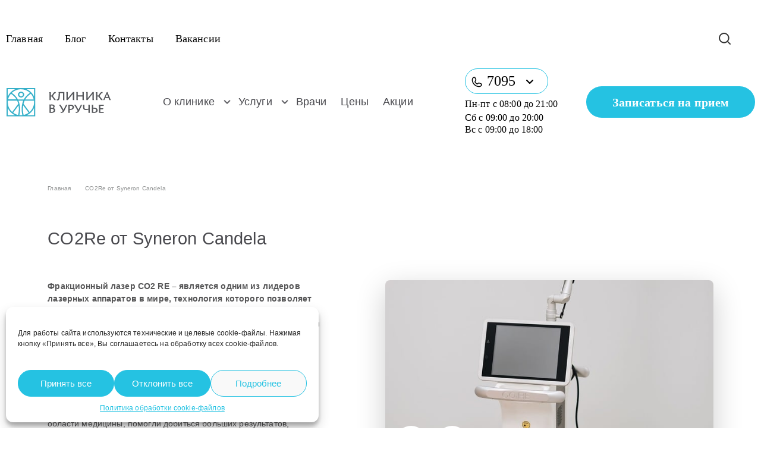

--- FILE ---
content_type: text/html; charset=UTF-8
request_url: https://klinik.by/equipment/co2/
body_size: 41933
content:
<!doctype html>
<html>
<head>
    <meta charset="UTF-8">
    <meta content="width=device-width,initial-scale=1,user-scalable=0" name="viewport">

    <link rel="preconnect" href="//mc.yandex.ru">
    <link rel="dns-prefetch" href="//mc.yandex.ru">

    <link rel="preconnect" href="//yastatic.net">
    <link rel="dns-prefetch" href="//yastatic.net">

    <link rel="preconnect" href="//fonts.googleapis.com/">
    <link rel="dns-prefetch" href="//fonts.googleapis.com/">
    <link rel="preconnect" href="//fonts.gstatic.com/">
    <link rel="dns-prefetch" href="//fonts.gstatic.com/">

    <link rel="preconnect" href="//www.google.com">
    <link rel="dns-prefetch" href="//www.google.com">

    <link rel="preconnect" href="//www.google-analytics.com">
    <link rel="dns-prefetch" href="//www.google-analytics.com">

    <link rel="preconnect" href="//www.googletagmanager.com">
    <link rel="dns-prefetch" href="//www.googletagmanager.com">

    <link rel="preconnect" href="//connect.facebook.net">
    <link rel="dns-prefetch" href="//connect.facebook.net">

    <link rel="preconnect" href="//www.gstatic.com">
    <link rel="dns-prefetch" href="//www.gstatic.com">

    <link rel="preload" href="https://klinik.by/wp-content/themes/uruche/assets/fonts/Formular.woff2" crossorigin="anonymous" as="font">
    <link rel="preload" href="https://klinik.by/wp-content/themes/uruche/assets/fonts/Formular-Medium.woff2" crossorigin="anonymous" as="font">
    <link rel="preload" href="https://klinik.by/wp-content/themes/uruche/assets/fonts/Formular-Bold.woff2" crossorigin="anonymous" as="font">
    <link rel="preload" href="https://klinik.by/wp-content/themes/uruche/assets/fonts/Geometria-Bold.woff2" crossorigin="anonymous" as="font">

    <title>CO2Re от Syneron Candela - Klinik.by</title>
<meta name='robots' content='max-image-preview:large' />

<!-- This site is optimized with the Yoast SEO Premium plugin v10.1.1 - https://yoast.com/wordpress/plugins/seo/ -->
<meta name="description" content="Фракционный лазер CO2 RE - Лазер для процедур по омолаживанию. Современное оборудование медицинского центра &quot;Клиника в Уручье&quot;."/>
<link rel="canonical" href="https://klinik.by/equipment/co2/" />
<meta property="og:locale" content="ru_RU" />
<meta property="og:type" content="article" />
<meta property="og:title" content="CO2Re от Syneron Candela - Klinik.by" />
<meta property="og:description" content="Фракционный лазер CO2 RE - Лазер для процедур по омолаживанию. Современное оборудование медицинского центра &quot;Клиника в Уручье&quot;." />
<meta property="og:url" content="https://klinik.by/equipment/co2/" />
<meta property="og:site_name" content="Klinik.by" />
<meta property="og:image" content="https://klinik.by/wp-content/uploads/2022/03/17E187A4-473A-4A97-90F7-098BC07AC954-2-2.jpg" />
<meta property="og:image:secure_url" content="https://klinik.by/wp-content/uploads/2022/03/17E187A4-473A-4A97-90F7-098BC07AC954-2-2.jpg" />
<meta property="og:image:width" content="650" />
<meta property="og:image:height" content="975" />
<meta name="twitter:card" content="summary_large_image" />
<meta name="twitter:description" content="Фракционный лазер CO2 RE - Лазер для процедур по омолаживанию. Современное оборудование медицинского центра &quot;Клиника в Уручье&quot;." />
<meta name="twitter:title" content="CO2Re от Syneron Candela - Klinik.by" />
<meta name="twitter:image" content="https://klinik.by/wp-content/uploads/2022/03/17E187A4-473A-4A97-90F7-098BC07AC954-2-2.jpg" />
<!-- / Yoast SEO Premium plugin. -->

<link rel='dns-prefetch' href='//code.jquery.com' />
<link rel='dns-prefetch' href='//s.w.org' />
<script type="text/javascript">
window._wpemojiSettings = {"baseUrl":"https:\/\/s.w.org\/images\/core\/emoji\/14.0.0\/72x72\/","ext":".png","svgUrl":"https:\/\/s.w.org\/images\/core\/emoji\/14.0.0\/svg\/","svgExt":".svg","source":{"concatemoji":"https:\/\/klinik.by\/wp-includes\/js\/wp-emoji-release.min.js?ver=6.0.11"}};
/*! This file is auto-generated */
!function(e,a,t){var n,r,o,i=a.createElement("canvas"),p=i.getContext&&i.getContext("2d");function s(e,t){var a=String.fromCharCode,e=(p.clearRect(0,0,i.width,i.height),p.fillText(a.apply(this,e),0,0),i.toDataURL());return p.clearRect(0,0,i.width,i.height),p.fillText(a.apply(this,t),0,0),e===i.toDataURL()}function c(e){var t=a.createElement("script");t.src=e,t.defer=t.type="text/javascript",a.getElementsByTagName("head")[0].appendChild(t)}for(o=Array("flag","emoji"),t.supports={everything:!0,everythingExceptFlag:!0},r=0;r<o.length;r++)t.supports[o[r]]=function(e){if(!p||!p.fillText)return!1;switch(p.textBaseline="top",p.font="600 32px Arial",e){case"flag":return s([127987,65039,8205,9895,65039],[127987,65039,8203,9895,65039])?!1:!s([55356,56826,55356,56819],[55356,56826,8203,55356,56819])&&!s([55356,57332,56128,56423,56128,56418,56128,56421,56128,56430,56128,56423,56128,56447],[55356,57332,8203,56128,56423,8203,56128,56418,8203,56128,56421,8203,56128,56430,8203,56128,56423,8203,56128,56447]);case"emoji":return!s([129777,127995,8205,129778,127999],[129777,127995,8203,129778,127999])}return!1}(o[r]),t.supports.everything=t.supports.everything&&t.supports[o[r]],"flag"!==o[r]&&(t.supports.everythingExceptFlag=t.supports.everythingExceptFlag&&t.supports[o[r]]);t.supports.everythingExceptFlag=t.supports.everythingExceptFlag&&!t.supports.flag,t.DOMReady=!1,t.readyCallback=function(){t.DOMReady=!0},t.supports.everything||(n=function(){t.readyCallback()},a.addEventListener?(a.addEventListener("DOMContentLoaded",n,!1),e.addEventListener("load",n,!1)):(e.attachEvent("onload",n),a.attachEvent("onreadystatechange",function(){"complete"===a.readyState&&t.readyCallback()})),(e=t.source||{}).concatemoji?c(e.concatemoji):e.wpemoji&&e.twemoji&&(c(e.twemoji),c(e.wpemoji)))}(window,document,window._wpemojiSettings);
</script>
<style type="text/css">
img.wp-smiley,
img.emoji {
	display: inline !important;
	border: none !important;
	box-shadow: none !important;
	height: 1em !important;
	width: 1em !important;
	margin: 0 0.07em !important;
	vertical-align: -0.1em !important;
	background: none !important;
	padding: 0 !important;
}
</style>
	<link rel='stylesheet' id='litespeed-cache-dummy-css'  href='https://klinik.by/wp-content/plugins/litespeed-cache/assets/css/litespeed-dummy.css?ver=6.0.11' type='text/css' media='all' />
<link rel='stylesheet' id='wp-block-library-css'  href='https://klinik.by/wp-includes/css/dist/block-library/style.min.css?ver=6.0.11' type='text/css' media='all' />
<style id='global-styles-inline-css' type='text/css'>
body{--wp--preset--color--black: #000000;--wp--preset--color--cyan-bluish-gray: #abb8c3;--wp--preset--color--white: #ffffff;--wp--preset--color--pale-pink: #f78da7;--wp--preset--color--vivid-red: #cf2e2e;--wp--preset--color--luminous-vivid-orange: #ff6900;--wp--preset--color--luminous-vivid-amber: #fcb900;--wp--preset--color--light-green-cyan: #7bdcb5;--wp--preset--color--vivid-green-cyan: #00d084;--wp--preset--color--pale-cyan-blue: #8ed1fc;--wp--preset--color--vivid-cyan-blue: #0693e3;--wp--preset--color--vivid-purple: #9b51e0;--wp--preset--gradient--vivid-cyan-blue-to-vivid-purple: linear-gradient(135deg,rgba(6,147,227,1) 0%,rgb(155,81,224) 100%);--wp--preset--gradient--light-green-cyan-to-vivid-green-cyan: linear-gradient(135deg,rgb(122,220,180) 0%,rgb(0,208,130) 100%);--wp--preset--gradient--luminous-vivid-amber-to-luminous-vivid-orange: linear-gradient(135deg,rgba(252,185,0,1) 0%,rgba(255,105,0,1) 100%);--wp--preset--gradient--luminous-vivid-orange-to-vivid-red: linear-gradient(135deg,rgba(255,105,0,1) 0%,rgb(207,46,46) 100%);--wp--preset--gradient--very-light-gray-to-cyan-bluish-gray: linear-gradient(135deg,rgb(238,238,238) 0%,rgb(169,184,195) 100%);--wp--preset--gradient--cool-to-warm-spectrum: linear-gradient(135deg,rgb(74,234,220) 0%,rgb(151,120,209) 20%,rgb(207,42,186) 40%,rgb(238,44,130) 60%,rgb(251,105,98) 80%,rgb(254,248,76) 100%);--wp--preset--gradient--blush-light-purple: linear-gradient(135deg,rgb(255,206,236) 0%,rgb(152,150,240) 100%);--wp--preset--gradient--blush-bordeaux: linear-gradient(135deg,rgb(254,205,165) 0%,rgb(254,45,45) 50%,rgb(107,0,62) 100%);--wp--preset--gradient--luminous-dusk: linear-gradient(135deg,rgb(255,203,112) 0%,rgb(199,81,192) 50%,rgb(65,88,208) 100%);--wp--preset--gradient--pale-ocean: linear-gradient(135deg,rgb(255,245,203) 0%,rgb(182,227,212) 50%,rgb(51,167,181) 100%);--wp--preset--gradient--electric-grass: linear-gradient(135deg,rgb(202,248,128) 0%,rgb(113,206,126) 100%);--wp--preset--gradient--midnight: linear-gradient(135deg,rgb(2,3,129) 0%,rgb(40,116,252) 100%);--wp--preset--duotone--dark-grayscale: url('#wp-duotone-dark-grayscale');--wp--preset--duotone--grayscale: url('#wp-duotone-grayscale');--wp--preset--duotone--purple-yellow: url('#wp-duotone-purple-yellow');--wp--preset--duotone--blue-red: url('#wp-duotone-blue-red');--wp--preset--duotone--midnight: url('#wp-duotone-midnight');--wp--preset--duotone--magenta-yellow: url('#wp-duotone-magenta-yellow');--wp--preset--duotone--purple-green: url('#wp-duotone-purple-green');--wp--preset--duotone--blue-orange: url('#wp-duotone-blue-orange');--wp--preset--font-size--small: 13px;--wp--preset--font-size--medium: 20px;--wp--preset--font-size--large: 36px;--wp--preset--font-size--x-large: 42px;}.has-black-color{color: var(--wp--preset--color--black) !important;}.has-cyan-bluish-gray-color{color: var(--wp--preset--color--cyan-bluish-gray) !important;}.has-white-color{color: var(--wp--preset--color--white) !important;}.has-pale-pink-color{color: var(--wp--preset--color--pale-pink) !important;}.has-vivid-red-color{color: var(--wp--preset--color--vivid-red) !important;}.has-luminous-vivid-orange-color{color: var(--wp--preset--color--luminous-vivid-orange) !important;}.has-luminous-vivid-amber-color{color: var(--wp--preset--color--luminous-vivid-amber) !important;}.has-light-green-cyan-color{color: var(--wp--preset--color--light-green-cyan) !important;}.has-vivid-green-cyan-color{color: var(--wp--preset--color--vivid-green-cyan) !important;}.has-pale-cyan-blue-color{color: var(--wp--preset--color--pale-cyan-blue) !important;}.has-vivid-cyan-blue-color{color: var(--wp--preset--color--vivid-cyan-blue) !important;}.has-vivid-purple-color{color: var(--wp--preset--color--vivid-purple) !important;}.has-black-background-color{background-color: var(--wp--preset--color--black) !important;}.has-cyan-bluish-gray-background-color{background-color: var(--wp--preset--color--cyan-bluish-gray) !important;}.has-white-background-color{background-color: var(--wp--preset--color--white) !important;}.has-pale-pink-background-color{background-color: var(--wp--preset--color--pale-pink) !important;}.has-vivid-red-background-color{background-color: var(--wp--preset--color--vivid-red) !important;}.has-luminous-vivid-orange-background-color{background-color: var(--wp--preset--color--luminous-vivid-orange) !important;}.has-luminous-vivid-amber-background-color{background-color: var(--wp--preset--color--luminous-vivid-amber) !important;}.has-light-green-cyan-background-color{background-color: var(--wp--preset--color--light-green-cyan) !important;}.has-vivid-green-cyan-background-color{background-color: var(--wp--preset--color--vivid-green-cyan) !important;}.has-pale-cyan-blue-background-color{background-color: var(--wp--preset--color--pale-cyan-blue) !important;}.has-vivid-cyan-blue-background-color{background-color: var(--wp--preset--color--vivid-cyan-blue) !important;}.has-vivid-purple-background-color{background-color: var(--wp--preset--color--vivid-purple) !important;}.has-black-border-color{border-color: var(--wp--preset--color--black) !important;}.has-cyan-bluish-gray-border-color{border-color: var(--wp--preset--color--cyan-bluish-gray) !important;}.has-white-border-color{border-color: var(--wp--preset--color--white) !important;}.has-pale-pink-border-color{border-color: var(--wp--preset--color--pale-pink) !important;}.has-vivid-red-border-color{border-color: var(--wp--preset--color--vivid-red) !important;}.has-luminous-vivid-orange-border-color{border-color: var(--wp--preset--color--luminous-vivid-orange) !important;}.has-luminous-vivid-amber-border-color{border-color: var(--wp--preset--color--luminous-vivid-amber) !important;}.has-light-green-cyan-border-color{border-color: var(--wp--preset--color--light-green-cyan) !important;}.has-vivid-green-cyan-border-color{border-color: var(--wp--preset--color--vivid-green-cyan) !important;}.has-pale-cyan-blue-border-color{border-color: var(--wp--preset--color--pale-cyan-blue) !important;}.has-vivid-cyan-blue-border-color{border-color: var(--wp--preset--color--vivid-cyan-blue) !important;}.has-vivid-purple-border-color{border-color: var(--wp--preset--color--vivid-purple) !important;}.has-vivid-cyan-blue-to-vivid-purple-gradient-background{background: var(--wp--preset--gradient--vivid-cyan-blue-to-vivid-purple) !important;}.has-light-green-cyan-to-vivid-green-cyan-gradient-background{background: var(--wp--preset--gradient--light-green-cyan-to-vivid-green-cyan) !important;}.has-luminous-vivid-amber-to-luminous-vivid-orange-gradient-background{background: var(--wp--preset--gradient--luminous-vivid-amber-to-luminous-vivid-orange) !important;}.has-luminous-vivid-orange-to-vivid-red-gradient-background{background: var(--wp--preset--gradient--luminous-vivid-orange-to-vivid-red) !important;}.has-very-light-gray-to-cyan-bluish-gray-gradient-background{background: var(--wp--preset--gradient--very-light-gray-to-cyan-bluish-gray) !important;}.has-cool-to-warm-spectrum-gradient-background{background: var(--wp--preset--gradient--cool-to-warm-spectrum) !important;}.has-blush-light-purple-gradient-background{background: var(--wp--preset--gradient--blush-light-purple) !important;}.has-blush-bordeaux-gradient-background{background: var(--wp--preset--gradient--blush-bordeaux) !important;}.has-luminous-dusk-gradient-background{background: var(--wp--preset--gradient--luminous-dusk) !important;}.has-pale-ocean-gradient-background{background: var(--wp--preset--gradient--pale-ocean) !important;}.has-electric-grass-gradient-background{background: var(--wp--preset--gradient--electric-grass) !important;}.has-midnight-gradient-background{background: var(--wp--preset--gradient--midnight) !important;}.has-small-font-size{font-size: var(--wp--preset--font-size--small) !important;}.has-medium-font-size{font-size: var(--wp--preset--font-size--medium) !important;}.has-large-font-size{font-size: var(--wp--preset--font-size--large) !important;}.has-x-large-font-size{font-size: var(--wp--preset--font-size--x-large) !important;}
</style>
<link rel='stylesheet' id='toc-screen-css'  href='https://klinik.by/wp-content/plugins/table-of-contents-plus/screen.min.css?ver=2106' type='text/css' media='all' />
<link rel='stylesheet' id='wpm-main-css'  href='//klinik.by/wp-content/plugins/wp-multilang/assets/styles/main.min.css?ver=2.4.1' type='text/css' media='all' />
<link rel='stylesheet' id='cmplz-general-css'  href='https://klinik.by/wp-content/plugins/complianz-gdpr/assets/css/cookieblocker.min.css?ver=1741720192' type='text/css' media='all' />
<link rel='stylesheet' id='fancybox-css'  href='https://klinik.by/wp-content/themes/uruche/assets/css/jquery.fancybox.min.css?ver=1' type='text/css' media='all' />
<link rel='stylesheet' id='app-css'  href='https://klinik.by/wp-content/themes/uruche/assets/css/app.css' type='text/css' media='all' />
<link rel='stylesheet' id='style-css'  href='https://klinik.by/wp-content/themes/uruche/style.css?ver=9' type='text/css' media='all' />
<script type='text/javascript' src='https://code.jquery.com/jquery-3.5.1.min.js' id='jquery-js'></script>
<script type='text/javascript' src='https://klinik.by/wp-content/themes/uruche/assets/js/slick.min.js' id='slick-js'></script>
<link rel="https://api.w.org/" href="https://klinik.by/wp-json/" /><link rel="alternate" type="application/json" href="https://klinik.by/wp-json/wp/v2/equipment/3376" /><link rel="EditURI" type="application/rsd+xml" title="RSD" href="https://klinik.by/xmlrpc.php?rsd" />
<link rel="wlwmanifest" type="application/wlwmanifest+xml" href="https://klinik.by/wp-includes/wlwmanifest.xml" /> 
<meta name="generator" content="WordPress 6.0.11" />
<link rel='shortlink' href='https://klinik.by/?p=3376' />
<link rel="alternate" type="application/json+oembed" href="https://klinik.by/wp-json/oembed/1.0/embed?url=https%3A%2F%2Fklinik.by%2Fequipment%2Fco2%2F" />
<link rel="alternate" type="text/xml+oembed" href="https://klinik.by/wp-json/oembed/1.0/embed?url=https%3A%2F%2Fklinik.by%2Fequipment%2Fco2%2F&#038;format=xml" />
<link rel="alternate" hreflang="x-default" href="https://klinik.by/equipment/co2/"/>
<link rel="alternate" hreflang="ru-ru" href="https://klinik.by/equipment/co2/"/>
			<style>.cmplz-hidden {
					display: none !important;
				}</style><link rel="icon" href="https://klinik.by/wp-content/uploads/2020/11/cropped-fav-32x32.png" sizes="32x32" />
<link rel="icon" href="https://klinik.by/wp-content/uploads/2020/11/cropped-fav-192x192.png" sizes="192x192" />
<link rel="apple-touch-icon" href="https://klinik.by/wp-content/uploads/2020/11/cropped-fav-180x180.png" />
<meta name="msapplication-TileImage" content="https://klinik.by/wp-content/uploads/2020/11/cropped-fav-270x270.png" />
		<style type="text/css" id="wp-custom-css">
			/*----Баннер в косметологии-----*/

#cosmo-overlay {
    position: fixed;
    inset: 0;
    background: rgba(0,0,0,.65);
    z-index: 99999;
    display: flex;
    align-items: center;
    justify-content: center;
}

.cosmo-modal {
    position: relative;
    max-width: 700px;
    width: 90%;
    background: #f6f6fe;
    border-radius: 12px;
    overflow: hidden;
    box-shadow: 0 20px 60px rgba(0,0,0,.4);
}

.cosmo-close {
    position:absolute;
    top:10px;
    right:15px;
    font-size:28px;
    background:none;
    border:none;
    cursor:pointer;
}

.cosmo-buttons {
    display:flex;
    justify-content:space-between;
	align-items: center;
    padding:20px;
    background:#f6f6fe;
}

.cosmo-ok {
    background:#25c2e2;
    color:#fff;
    border:none;
    padding:12px 32px;
    border-radius:8px;
    cursor:pointer;
	border: 1px solid rgba(0, 0, 0, 0);
	    border-radius: 4rem;
	    font-weight: 600;
    font-size: 18px;
}

.cosmo-ok:hover {
background-color: #3eb1c8;
    color: #fff;
    -webkit-box-shadow: 5px 3px 16px rgba(61, 166, 187, .7);
    box-shadow: 5px 3px 16px rgba(61, 166, 187, .7);}

.cosmo-link {
	    color: #25C2E2;
	text-decoration: underline;
}

.cosmo-link:hover {
	text-decoration: none;
}

@media only screen and (max-width: 900px) {
	.cosmo-close {
    top:5px;
    right:5px;
}
.cosmo-ok {
   
    font-size: 12px;
}
	
	.cosmo-link {
		font-size: 12px;
}
}

.services_slider3 {
	position: relative;
	    margin-top: 55px;
    padding-bottom: 120px;
}

.services_slider3 .services-review_box {
	margin: 0 15px;
}

.services_slider3 .slick-arrow {
    position: absolute;
        bottom: 0px;
    z-index: 3;
    font-size: 0;
    width: 60px;
    height: 60px;
    background-color: transparent;
    border: 1px solid #48484D;
    border-radius: 50%;
}

.services_slider3 .slick-arrow.slick-prev {
        right: 110px;
    background-image: url(https://klinik.by/wp-content/themes/uruche/assets/img/arrow-prev.png);
    background-repeat: no-repeat;
    background-position: center;
    background-size: 35px 35px;
}

.services_slider3 .slick-arrow.slick-next {
    right: 0px;
    background-image: url(https://klinik.by/wp-content/themes/uruche/assets/img/arrow-next.png);
    background-repeat: no-repeat;
    background-position: center;
    background-size: 35px 35px;
}


.services_slider3 .slick-arrow.slick-prev:hover {
    background-image: url(https://klinik.by/wp-content/themes/uruche/assets/img/arrow-prev-active.png);
    border: 1px solid #25C2E2;
}

.services_slider3 .slick-arrow.slick-next:hover {
    background-image: url(https://klinik.by/wp-content/themes/uruche/assets/img/arrow-next-active.png);
    border: 1px solid #25C2E2;
}


@media screen and (max-width: 900px) {
	
	.services_slider3 .slick-arrow {
        width: 40px;
        height: 40px;
    }
    .services_slider3 .slick-arrow.slick-prev {
        background-size: 23.4px 23.4px;
        right: 73px;
    }
	

    .services_slider3 .slick-arrow.slick-next {
        background-size: 23.4px 23.4px;
    }
	
	.services_slider3 {
	position: relative;
	    margin-top: 40px;
    padding-bottom: 70px;
}


}


.uk-navbar-container .uk-flex-middle>.menu-item-object-services>.under-submenu {
overflow-y: scroll;
	padding-right: 386px;
	background: transparent;
  width: 686px;
	height: 550px;
}

.uk-navbar-container .uk-flex-middle>.menu-item-object-services>.under-submenu::-webkit-scrollbar {
  display: none;
}

#menu-item-7723.active {

}


.uk-navbar-container .uk-flex-middle>.menu-item-object-services>.under-submenu>.menu-item-has-children>.under-submenu {
	position: fixed;

z-index: 100;
	height: auto;
	min-height:550px;
	top: 220px;
	
	
 
	
}



.footer_rating_stars svg{
	width: 15px;
	height: 15px;
	fill: #FFD700;
}

.footer_rating_text {
	color: #25c2e2;
	font-size: 1.6rem;
}

.map-btns-row {
	display: flex;
	flex-wrap: wrap;
	gap: 20px;

}

.map-btn-blue, .map-btn {
	  width: 284px;
    height: 53px;
    padding: 0;
    line-height: 53px;
    font-family: 'Geometria';
    font-style: normal;
    font-weight: 700;
    font-size: 20px;
    text-align: center;
	display: flex;
	align-items: center;
	justify-content: center;
	gap: 10px;
}

.map-btn {
	border: 1px solid #25c2e2;
	color: #25c2e2;
}

.map-btn:hover {
	color: #fff;
	background-color: #3eb1c8;
    color: #fff;
    -webkit-box-shadow: 5px 3px 16px rgba(61, 166, 187, .7);
    box-shadow: 5px 3px 16px rgba(61, 166, 187, .7);
}

.map-btn:hover svg {
	stroke: #fff;
}



@media only screen and (max-width: 900px) {
    .map-btn-blue, .map-btn {
        padding: 1rem 2rem;
        width: 100%;
			 font-size: 16px;
			line-height: 1.3;
    }
	
	.map-btns-row {
		margin-bottom: 40px;
	}
	
	.map-btns-row h2 {
		margin-bottom: 0;
	}
}

.top-header-phone-btn {
	    border-width: 1px;
    border-style: solid;
    border-color: rgb(37, 194, 226);

    border-radius: 100px;
	    width: 140px;
    padding: 8px;
}

.top-header-phone-btn:after {
	left: 100px;
}

.phones-header-content.phones-header-content {
	top: 50px;
}

.scroll-to-top {
    position: fixed;
    left: 20px;
    bottom: 20px;
   width: 60px;
height: 60px;
    color: white;
    border-radius: 50%;
    display: flex;
    align-items: center;
    justify-content: center;
    text-decoration: none;
    opacity: 0;
    visibility: hidden;
    transition: all 0.3s ease;
    z-index: 9999;
	  background-color:  #25c2e2;

}



.scroll-to-top.show {
    opacity: 1;
    visibility: visible;
}

.scroll-to-top:hover {
    
    transform: translateY(-3px);
    box-shadow: 5px 3px 16px rgba(61, 166, 187, .7);
}



/* Адаптивность для мобильных */
@media (max-width: 768px) {
    .scroll-to-top {
        right: 15px;
			left: auto;
        bottom: 15px;
        width: 45px;
        height: 45px;
    }
    
    .scroll-to-top svg {
        width: 20px;
        height: 20px;
    }
}

.single-doctor_top_row_right {
	width: 100%;
}

.price-box-content>p {
	margin-top: 10px;
	font-size: 1.5rem;
}

.price-top-text {
	padding: 0 10px;
}

@media only screen and (max-width: 1023px) {
    .price-box-content>p {
        font-size: 1.2rem;
    }
}

@media screen and (max-width: 900px) {
    .price-top-text  {
        padding: 0 20px;
			text-align: center;
    }
}

.doctor_box_img>a, .doctor_box_text_name>a {
	position: absolute;
	top:0;
	left:0;
	width: 100%;
	height:100%;
}

.modal_container_form .uk-margin-remove {
	font-style: normal;
}

#modal_record_doc_serv .form__item_select span>a {
	
    color: #3eb1c8;
    text-decoration: none;

}

#modal_record_doc_serv .form__item_select span>a:hover {
    text-decoration: underline;
}

.card-doctor-btn-row {
	display: flex;
	justify-content: space-between;
}

.card-doctor-btn-row .doctor-show-serv {
	 background-color: #25c2e2;
    color: #fff;
    border: 1px solid rgba(0, 0, 0, 0);
}
   

.card-doctor-btn-row .uk-button {
	padding: 1.3rem 3.0rem;
}

#modal-check_doc_serv {
    position: absolute;
}

@media screen and (min-width: 1023px) {
.no-click.menu-item>a {
	pointer-events: none; 
}
}

.card-img-link {
	width: 100%;
	height: 100%;
	top:0;
	left:0;
	position: absolute;
}

.cookies-table tr:first-child td {
	background-color: transparent;
	color:#555556;
	font-weight: 400;
}

.politic-page .text-content ol li{
	padding-left: 5px;
}

.politic-page .text-content ol {
	padding-left: 1.8rem;
}

.text-content .wp-block-table ul li {
	padding-left: 10px;
}

.post_box_text_name {
	overflow: hidden;
    -webkit-line-clamp: 2;
    display: -webkit-box;
    -webkit-box-orient: vertical;
	font-size: 20px;
}



#block-6 a:hover {
	color: #25c2e2;
}

#remove-consent .modal_container_form .form__item.error:after {
	display: none;
}
.footer #cmplz-manage-consent .cmplz-manage-consent {
	z-index: 1024;
}
#remove-consent {
	display: none;
    position: fixed;
    top: 0;
    right: 0;
    bottom: 0;
    left: 0;
    z-index: 1025;
    overflow-y: auto;
    -webkit-overflow-scrolling: touch;
    padding: 15px;
    background: rgba(0, 0, 0, .6);
    -webkit-transition: opacity .15s linear;
    -o-transition: opacity .15s linear;
    transition: opacity .15s linear;
}

#remove-consent .modal_container_wrap {
	    padding: 4rem 6rem 4rem;
	width: 100%;
}

#remove-consent .form__item_row {
	display: flex;
	justify-content: space-between;
	gap: 20px;
	width: 100%;
}

#remove-consent  .form__item_row .form__item {
	width: 49%;
	
}

#remove-consent .form__item {
	display: flex;
	flex-direction: column;
}

#remove-consent .modal_container_form input {
width: 100%;
}

#remove-consent .modal_container_form #resume-check {
	position: absolute;
	width: auto;
	height: auto;
} 


#remove-consent .select__title, #remove-consent .select__options {
	width: 100%;
	background-position: 98% center;
}

#remove-consent .select__options .select__option {
	line-height: 50px;
}

#remove-consent input::placeholder {
	opacity: 0.3;
}

#remove-consent .btn_row {
	display: flex;
	justify-content: flex-end;
	gap: 20px;
}
#remove-consent #form_consent_submit.block {
	background: #888;
}

#remove-consent .succes-info {
	display: none;
    margin: 1rem !important;
    font-size: 2rem;
    font-weight: 500;
    color: #25C2E1;
    text-align: center;
}

#consent-modal-open {
	color: #3eb1c8;
	
}

#consent-modal-open:hover {
	text-decoration: underline;
	cursor: pointer;
	
}

#remove-consent .modal_container_form .uk-button {
	margin: 2rem 0 0;
}

.modal_container_title {
	    font-family: Formular;
    font-style: normal;
    font-weight: bold;
    font-size: 36px;
    line-height: 38px;
    color: #48484D;
    margin-bottom: 20px;
    text-align: left;
}

#modal_remove-consent {
	margin-top: 30px;
	gap: 20px;
}

#remove-consent .modal_container {
	height: auto;
}


@media only screen and (max-width: 900px) { 
	#remove-consent .form__item_row {

		flex-wrap: wrap;
		gap: 5px;

}

#remove-consent  .form__item_row .form__item {
	width: 100%;
	
}
	
	.modal_container_title {
		font-size: 1.3rem;
		line-height: 1.6rem;
	}
	
	#remove-consent .modal_container_wrap {
		padding: 1rem 1.5rem;
	}
	
	#modal_remove-consent {
		gap: 5px;
	}
	
	#remove-consent .btn_row {
		flex-wrap: wrap;
		justify-content: center;
		gap: 10px;
	}
}

.form__item_select_block {
	padding-left: 20px;
}

.form__item_select label>span>a {
	display: inline-block;
	text-decoration: underline;
}

.form__item_select label>span>a:hover {
	text-decoration: none;
}

.modal-review-rules {
	font-family: Roboto;
    font-weight: 300;
    font-size: 1.4rem;
    line-height: 1.2;
    color: #000000;
    width: 100%;
}

.modal-review-rules>a {
	display: inline-block;
	color: #3eb1c8;
	
}
.modal-review-rules .custom-checkbox+label::before {
	width: 16px;
	height: 16px;
	margin-right: 10px;
}

.modal-review-rules .form__item_select {
	margin-top: 10px;
}

.modal-review-rules .form__item_select {
	justify-content: start;
}

@media only screen and (max-width: 1023px) {
	
	.politic-page .text-content ul, .politic-page .text-content ul li {
		font-size: 1.2rem;

	}
	.article__img img {
	   margin-top: 2em !important;
  }

  .article .uk-background-secondary {
	  margin-top: 30px;
  }
}

.article .h2 {
	font-size: 3.6rem;
    font-weight: 400;
    color: #48484d;
    margin-bottom: 4rem;
}
.article .article-widget {
	text-align: right;
}

.article .article-widget-uslugi {text-align:right;}
.article .article-widget-uslugi span {margin-bottom: 10px;}
.slick-list {
    overflow: hidden; }
  
  .slick-track {
    display: -webkit-box;
    display: -moz-box;
    display: -ms-flexbox;
    display: -webkit-flex;
    display: flex; }

.akcii_arrow .slidenav{
	position: absolute;
}

.akcii_title {
  font-size: 42px;
  color: rgb(0, 0, 0);
  text-transform: uppercase;
  line-height: 1.429;
  text-align: left;
  margin-bottom: 97px;
}
 .akcii_container {
     width: 100%;
	   margin: 0 auto;
     display: flex;
     justify-content: flex-start;
     flex-wrap: wrap;
	   position: relative;

 }

 .akcii_container .slick-arrow {
        position: absolute;
        top: 50%;
	      margin-top: -31.5px;
        border-width: 1px;
        border-color: rgb(5, 5, 5);
        border-style: solid;
        border-radius: 50%;
        width: 63px;
        height: 63px;
	      font-size: 0;
	      background-color: transparent;
}

.akcii_container .slick-arrow:hover {
	     border-color: rgb(37, 194, 226);

}


.akcii_container .slick-arrow.slick-prev {
	left: -78px;
		background: url("https://klinik.by/wp-content/uploads/2021/08/prev.png") no-repeat; 
	background-size: 28px 28px;
	background-position: center;
}

.akcii_container .slick-arrow.slick-next {
	right: -78px;
		background: url("https://klinik.by/wp-content/uploads/2021/08/next.png") no-repeat; 
	background-size: 28px 28px;
	background-position: center;
}
 .akcii_block {
     position: relative;
     z-index: 1;
     width: 360px;
     display: flex;
     flex-direction: column;
     justify-content: flex-start;
	   margin-right: 15px;
	 margin-left: 15px;
 }

.akcii_block_sales_page .akcii_block_img {
	height: 400px;
}


  .akcii_block_img {
      border-radius: 10px;
      background-color: rgb(170, 170, 170);
      width: 100%;
      height: 282px;
  }
  .akcii_block_img img {
      width: 100%;
      height: 100%;
      object-fit: cover;
      border-radius: 10px;
      object-position: center top;
  }
  .akcii_block .label {
      position: absolute;
      right: 35px;
      top: 20px;
      z-index: 2;
      border-radius: 17px;
      background-color: rgb(255, 255, 255);
      width: 88px;
      height: 35px;
      line-height: 35px;
      text-align: center;
      font-size: 14px;
      color: rgb(255, 0, 0);
  }
  .akcii_block_title {
      font-size: 18px;
      color: rgb(0, 0, 0);
      line-height: 1.2;
      text-align: left;
      font-weight: normal;
      margin-top: 38px;
		  height: 64px;
      font-weight: bold;
  }
   
  .akcii_block_text {
	    margin-top: 26px;
   }
  .akcii_block_text p {
      font-size: 14px;
      color: rgb(0, 0, 0);
      line-height: 1.2;
      text-align: left;
      font-weight: lighter;
  }

  .link_container {
      display: flex;
      justify-content: center;
      margin-top: 90px;
  }

  .akcii_link {
      display: block;
      background-color: rgb(37, 194, 226);
      width: 184px;
      height: 52px;
      color: #fff;
      line-height: 52px;
      text-align: center;
      border-radius: 26px;
      font-size: 16px;
  }

.akcii_link:hover {
	color: #fff;
    -webkit-box-shadow: 5px 3px 16px rgb(61 166 187 / 70%);
    box-shadow: 5px 3px 16px rgb(61 166 187 / 70%);
}

  .akcii_btn {
      margin-top: 17px;
  }
   
  .akcii_btn button {
      font-size: 14px;
      color: rgb(0, 2, 44);
      line-height: 1.2;
      text-decoration: none;
		  border: none;
		  background-color: transparent;
		  font-family: "HelveticaNeueCyr";
  }

  .akcii_btn button:hover {
      color: rgb(37, 194, 226);
  }

		.akcii_block_sales_page {
	    width: 500px;
			margin-bottom: 54px;
			margin-right: auto;
			margin-left: auto;
}


  @media only screen and (max-width: 1400px) {
		.akcii_block {
			width: 330px;
		}
		
		.akcii_block_sales_page {
	    width: 500px;
			margin-bottom: 54px;
			margin-right: auto;
			margin-left: auto;
}

}

  @media only screen and (max-width: 1040px) {
		

		.akcii_container .slick-arrow.slick-prev {
	left: -48px;
}

.akcii_container .slick-arrow.slick-next {
	right: -48px;
}
}

  @media only screen and (max-width: 550px) {
    .akcii_title {
      font-size: 18px;
			margin-bottom: 54px;
    }
     .akcii_block {
         width: 100%;
			 margin-right: 0px;
			 margin-left: 0px;
			 margin-bottom: 54px;
     }
		.akcii_block_sales_page .akcii_block_img {
          width: 100%;
          height: 234px;
      }
      .akcii_block_img {
          width: 100%;
          height: 234px;
      }

      .akcii_block .label {
          right: 12px;
          top: 13px;
          border-radius: 14px;
          width: 74px;
          height: 29px;
          line-height: 29px;
          font-size: 12px;
      }
      
      .akcii_block_title {
          font-size: 16px;
          margin-top: 28px;
				  height: auto;
          
      }    
    
      .akcii_block_text p {
          font-size: 13px;
      }
    
      .link_container {
          margin-top: 0px;
      }
    
      .akcii_link {
          width: 152px;
          height: 44px;
          line-height: 44px;
          border-radius: 20px;
          font-size: 13px;
      }
      
    
      .akcii_btn {
          margin-top: 14px;
      }
       
      .akcii_btn button {
          font-size: 11px;
				color: rgb(0, 9, 47);
      }
    
    
  }

@media (min-width: 1441px){
.uk-margin-small-bottom {
    margin-top: 2rem;
}
	
}

@media (max-width: 1022px){
.dropdown-content.phones-header-content, .dropdown:after, .desktop-only  {
    display: none!important;
}
}

.dropdown {
    position: relative;
    display: inline-block;
}

.dropdown:after {
    margin-top: -1px;
}

.dropdown:after {
    content: ' ';
    display: block;
    position: absolute;
    top: 50%;
    right: -20px;
    margin-top: -3px;
    width: 0;
    height: 0;
    border-style: solid;
    border-width: 5px 5px 0 5px;
    border-color: grey transparent transparent transparent;
}

.dropdown a {
    margin: 0.1em 0.5em;
}

.dropdown-content {
    display: none;
    position: absolute;
    background-color: #f9f9f9;
    min-width: max-content;
    box-shadow: 0px 8px 16px 0px rgba(0,0,0,0.2);
    padding: 15px 5px;
    z-index: 9999;
}

.dropdown:hover .dropdown-content {
    display: block;
}

[class*=mobo-] {
    text-indent: 5px;
    background-position: center;
    background-repeat: no-repeat;
    background-size: cover;
    display: inline-block;
    vertical-align: middle;
    margin-right: 3px;
    height: 16px;
    width: 16px;
    padding-left: 16px;
}

/*A1*/
.mobo-a1 {
background-image:url([data-uri]);
}

/*МТС*/
.mobo-mts{
background-image:url([data-uri]);
}

/*Велком*/
.mobo-velcom{
background-image:url([data-uri]);
}

/*Life*/
.mobo-life{
background-image:url([data-uri]);
}

/*Белтелеком*/
.mobo-beltelecom{
background-image:url([data-uri]);
}

/*Мобильный*/
.mobo-default{
background-image:url([data-uri]);
}

/*Стацыянарны*/
.mobo-home{
background-image:url([data-uri]);
}


#form_submit.error {
	pointer-events: none;
}

#form_submit_doc.error {
	pointer-events: none;
}

.custom-checkbox.error+label::before {
	border: 1px solid #D91919;
}

#modal_record .form__item_select span>a {
	color: #3eb1c8;
	text-decoration: none;
}

#modal_record_doc .form__item_select span>a {
	color: #3eb1c8;
	text-decoration: none;
}

#modal_record .form__item_select span>a:hover {
   text-decoration: underline;
}

#modal_record_doc .form__item_select span>a:hover {
   text-decoration: underline;
}

.checkbox-input-online, .vacancy_checkbox input {
	flex-shrink: 0;
}

#about_form .checkbox .uk-margin-remove a, .vacancy_checkbox span a{
	display: inline-block;
	color: #3eb1c8;
	text-decoration: none;
}

#about_form .checkbox .uk-margin-remove a:hover, .vacancy_checkbox span a:hover {
	 text-decoration: underline;
}

#about_form .info {
display: none;
}

#about_form .info.error {
display: block;
}

#about_form .info.error span {
    font-family: Formular;
    font-style: normal;
    font-weight: normal;
    font-size: 18px;
    line-height: 22px;
    color: #D91919;
}

#about_form_submit.error {
	pointer-events: none;
}

.checkbox-input-online.error {
	border: 1px solid #D91919;
}

.cky-footer-wrapper>div:last-child {
	display: none !important;
}

.cky-notice-btn-wrapper button, .cky-prefrence-btn-wrapper button {
	border-radius: 4rem;
}

.text-content ol li:before {
	display: none;
}

.politic-page .text-content ul,.politic-page  .text-content ul li {
	font-size: 1.8rem;
}

.politic-page .text-content a {
	color: #3eb1c8;
}

.politic-page .text-content a:hover {
	text-decoration: underline;
}

.cmplz-link.cmplz-manage-third-parties.cookie-statement {
	display: none;
}

.cmplz-message p {
	margin-bottom: 0;
}

.cmplz-always-active {
	font-size: 0;
}

.cmplz-placeholder-1 {
	background-image: none !important;
}

.cmplz-blocked-content-container .cmplz-blocked-content-notice, .cmplz-wp-video .cmplz-blocked-content-notice {
	background-color: #fff;
	color: #222;
	width: 100%;
	height: 100%;
	max-width: 100%;
	padding: 20px;
}

.cmplz-blocked-content-notice button {
	background-color: #3eb1c8;
	color: #fff;
	height: 45px;
    padding: 10px;
    margin: initial;
    width: 100%;
    white-space: nowrap;
    border-radius: var(--cmplz_button_border_radius);
    cursor: pointer;
    font-size: var(--cmplz_button_font_size);
    font-weight: 500;
    text-decoration: none;
    line-height: 20px;
    text-align: center;
    flex: initial;
	border-color: #3eb1c8;
	box-shadow: none;
	border: none;
	display: block;
    max-width: 300px;
    margin: 0 auto;
}

.cmplz-blocked-content-container .cmplz-blocked-content-notice .cmplz-links a, .cmplz-wp-video .cmplz-blocked-content-notice .cmplz-links a {
	color: #3eb1c8;
}

.cmplz-placeholder-1 {
	height: 100% !important;
	box-shadow: none;
}

.cmplz-always-active {
display: none;
}

.footer #cmplz-manage-consent .cmplz-manage-consent{
	display: block;
	position: static;
	color: #555556;
	font-family: var(--mainFont);
    font-size: var(--mainFontSize);
    line-height: var(--mainLineHeight);
    font-weight: var(--mainFontWeight);
	padding: 0;
	box-shadow: none;
}

.footer #cmplz-manage-consent .cmplz-manage-consent:hover {
	color: #25c2e2;
}

.cmplz-message p {
	font-family: var(--mainFont);
    font-size: 12px;
    line-height: var(--mainLineHeight);
    font-weight: var(--mainFontWeight);
}


.table-no-border table, .table-no-border td{
	border: none;
	background-color: transparent !important;
	    color: #555556 !important;
	font-weight: 400 !important;
}

.text-content ol, .text-content ol li,.text-content ul, .text-content ul li {
	font-size: 1.8rem;
}

.wp-block-table ul {
	margin-top: 10px;
}

.wp-block-table ul li {
	padding-left: 10px;
}

.wp-block-table ul li:before {
	background-color: black;
	    width: 0.5rem;
    height: 0.5rem;
	top: 1.2rem;
;
}

.menu-item-has-children>a {
	margin-right: 16px;
}

.uk-flex>.menu-item>a {
	padding: 8px 12px 9px 12px;
}

.uk-flex>.menu-item-has-children>a:after {
	right: 0px;
	width: 16px;
	height: 16px;
}

@media screen and (max-width: 1440px) {
	.uk-flex>.menu-item-has-children>a:after {
    content: '';
    display: block;
    width: 14px;
    height: 14px;
    position: absolute;
    right: 0px;
    top: 12px;
    background-image: url(https://klinik.by/wp-content/themes/uruche/assets/img/arrow.png);
    background-position: center;
    background-repeat: no-repeat;
    background-size: contain;
	}
   .uk-flex>.menu-item-has-children>a:after {
	right: 0px;
	width: 14px;
	height: 14px;
}
}

.services-review_box {
	    position: relative;
    background: #F5F5F5;
    border-radius: 10px;
    padding: 45px 32px 90px;
  
    max-height: 452px;
    transition: all 0.4s linear;
	margin-top: 30px;
}

.services-review_box_top {
	display: flex
;
    justify-content: space-between;
    margin-bottom: 40px;
}

.services-review_top_name {
	    font-family: 'Geometria';
    font-style: normal;
    font-weight: 700;
    font-size: 18px;
    line-height: 23px;
    color: #25C2E2;
}

.services-review_top_date {
	font-family: 'Geometria';
    font-style: normal;
    font-weight: 400;
    font-size: 18px;
    line-height: 23px;
    color: #4F4E4E;
}

.services-review_box_text {
	font-family: 'Geometria';
    font-style: normal;
    font-weight: 400;
    font-size: 17px;
    line-height: 21px;
    color: #000000;
 
}

.services-review_box_btn {
	    position: absolute;
    font-family: 'Geometria';
    font-style: normal;
    font-weight: 400;
    font-size: 17px;
    line-height: 21px;
    text-decoration-line: underline;
    color: #4F4E4E;
    bottom: 40px;
    left: 32px;
    cursor: pointer;
    display: none;
}


.main-page section.map {
	margin-bottom: 200px;
}


.direction-card-header {
	display: flex;
	justify-content: center;
	align-items: center;

}

.direction-card-header span {
	margin-left: 20px;
}

.directions_link svg{
	    stroke: #25C2E2;
	width: 46px;
	height: 46px;
}
.phones-header-content-insta-content {
	 padding: 0px 38px 42px;
	margin-top: -20px;
}
   

.phones-header-content-insta-content li {
	display: flex;
	gap: 10px;
	margin-top: 10px;
}


.phones-header-content-insta-content li a:hover {
	color: #25C2E2;
}

.phones-header-content-insta-content li svg {
	stroke: #25C2E2;
	width: 24px;
	height: 24px;
}

#mobile-contacts .insta li a{
	display: flex;
	align-items: center;
	gap: 10px;
	margin-bottom: 10px;
}

#mobile-contacts .insta li a:hover {
	color: #25C2E2;
}

#mobile-contacts .insta li a svg, .footer_right_inst svg {
	stroke: #25C2E2;

}

.mobile-menu-bottom-block {
	position: relative;
}

.footer_right_inst a{
	display: flex;
	align-items: center;
	gap: 10px;
	width: 100%;
}

.footer_top_row>div.footer_right_inst_email {
	display: block;
}

.footer_right_inst_email .inst_text  {
	font-weight: 400;
    font-size: 20px;
    line-height: 25px;
    color: #000000;
}

.footer_right_inst {
	margin-top: 10px;
}

.footer_right_inst a:hover .inst_text {
	color: #25C2E2;
	transition: 0.3s cubic-bezier(0.25,0.1,0.25,1);
}




@media screen and (max-width: 1024px) {
    .mobile_menu_wrap {
       
        position: fixed;
			top:0;
			padding-top: 82px;
			background-color: #fff;
			
	}
	
	    .open-menu .header__top.uk-grid {
        margin-left: 0;
        z-index: 101;
        position: relative;
				background-color: #fff;
				        padding: 24px 0;
				margin-top: -24px;
    }
}

@media only screen and (max-width: 1023px) {
    .services-review_top_name, .services-review_top_date {
        font-size: 1.3rem;
    }
	
	.services-review_box_text {
		font-size: 1.2rem;
	}
	.uk-flex>.menu-item-has-children>a:after {
		display: none;
	}
	
}


@media (max-width: 900px) {
	.main-page section.map {
	margin-bottom: 70px;
}
}

@media screen and (max-width: 900px) {
    .footer_right_inst_email .inst_text  {
        text-align: center;
        font-size: 14px;
        line-height: 18px;
        width: 100%;
    }
	
	.footer_top_row .footer_rating{
		width: 100%;
		order: 2;
		margin-top: 16px;
		justify-content: center;
	}
	
	.footer_rating_text {
		        text-align: center;
        font-size: 14px;
        line-height: 18px;
	}
	
	.footer_right_inst_email {
		order: 1;
	}
}

@media (max-width: 768px) {
    .form-background.uk-background-image\@s {
        background-image: url('https://klinik.by/wp-content/themes/uruche/assets/img/photo_2025-07-29_12-22-23.jpg')  !important;
    }
	
	
.directions_link svg{
	    stroke: #25C2E2;
	width: 32px;
	height: 32px;
}
	
	.directions_link.footer_instagram_ico {
    width: 60px;
    height: 60px;
  
}
}

@media only screen and (max-width: 1023px) {
	
	.politic-page .text-content ul, .politic-page .text-content ul li {
		font-size: 1.2rem;

	}
}



.custom_check span>a{
    display: inline-block;
    color: #3eb1c8;
    text-decoration: none;
}

.custom_check span>a:hover {
	text-decoration: underline;
}

.quality_chek_error {
    color: #D91919;
}		</style>
			
	
    <script type="text/plain" data-service="-2" data-category="marketing" data-category="statistics">

        document.addEventListener('DOMContentLoaded', () => {
            /** init gtm after 3500 seconds - this could be adjusted */
            setTimeout(initGTM, 3500);
            setTimeout(initMetrika, 3500);
        });
        document.addEventListener('scroll', initGTMOnEvent);
        document.addEventListener('mousemove', initGTMOnEvent);
        document.addEventListener('touchstart', initGTMOnEvent);

        document.addEventListener('scroll', initMetrikaOnEvent);
        document.addEventListener('mousemove', initMetrikaOnEvent);
        document.addEventListener('touchstart', initMetrikaOnEvent);

        function initGTMOnEvent (event) {
            initGTM();
            event.currentTarget.removeEventListener(event.type, initGTMOnEvent); // remove the event listener that got triggered
        }
        function initMetrikaOnEvent (event) {
            initMetrika();
            event.currentTarget.removeEventListener(event.type, initMetrikaOnEvent); // remove the event listener that got triggered
        }

        function initGTM () {
            if (window.gtmDidInit) {
                return false;
            }
            window.gtmDidInit = true; // flag to ensure script does not get added to DOM more than once.
            const script = document.createElement('script');
            script.type = 'text/javascript';
            script.async = true;
            script.onload = () => {
                window.dataLayer = window.dataLayer || [];
                function gtag(){dataLayer.push(arguments);}
                gtag('js', new Date());

                gtag('config', 'AW-475275944');
            } // this part ensures PageViews is always tracked
            script.src = 'https://www.googletagmanager.com/gtag/js?id=AW-475275944';

            document.head.appendChild(script);
        }

        function initMetrika() {
            if (window.metrikaDidInit) {
                return false;
            }
            window.metrikaDidInit = true; // flag to ensure script does not get added to DOM more than once.

            (function(m,e,t,r,i,k,a) {
                m[i] = m[i] || function() {
                    (m[i].a = m[i].a || []).push(arguments)
                };
                m[i].l = 1*new Date();
                k=e.createElement(t),a=e.getElementsByTagName(t)[0],k.async=1,k.src=r,a.parentNode.insertBefore(k,a)
            }) (window, document, "script", "https://mc.yandex.ru/metrika/tag.js", "ym");
            ym(69185524, "init", { clickmap:true, trackLinks:true, accurateTrackBounce:true, webvisor:true });
        }
    </script>

	<!-- Global site tag (gtag.js) - Google Analytics -->
<script type="text/plain" data-service="googletagmanager"  data-category="statistics" async data-cmplz-src="https://www.googletagmanager.com/gtag/js?id=G-VRZHZHS7Z0"></script>
<script  data-category="statistics">
  window.dataLayer = window.dataLayer || [];
  function gtag(){dataLayer.push(arguments);}
  gtag('js', new Date());

  gtag('config', 'G-VRZHZHS7Z0');
</script>

	<!-- Facebook Pixel Code -->
<script type="text/plain" data-service="facebook" data-category="marketing"  data-category="statistics">
!function(f,b,e,v,n,t,s)
{if(f.fbq)return;n=f.fbq=function(){n.callMethod?
n.callMethod.apply(n,arguments):n.queue.push(arguments)};
if(!f._fbq)f._fbq=n;n.push=n;n.loaded=!0;n.version='2.0';
n.queue=[];t=b.createElement(e);t.async=!0;
t.src=v;s=b.getElementsByTagName(e)[0];
s.parentNode.insertBefore(t,s)}(window, document,'script',
'https://connect.facebook.net/en_US/fbevents.js');
fbq('init', '674029363263439');
fbq('track', 'PageView');
</script>
<noscript><img height="1" width="1" style="display:none"
src="https://www.facebook.com/tr?id=674029363263439&ev=PageView&noscript=1"
/></noscript>
<!-- End Facebook Pixel Code -->


	<!-- Marquiz script start -->
<!-- <script>
(function(w, d, s, o){
  var j = d.createElement(s); j.async = true; j.src = '//script.marquiz.ru/v2.js';j.onload = function() {
    if (document.readyState !== 'loading') Marquiz.init(o);
    else document.addEventListener("DOMContentLoaded", function() {
      Marquiz.init(o);
    });
  };
  d.head.insertBefore(j, d.head.firstElementChild);
})(window, document, 'script', {
    host: '//quiz.marquiz.ru',
    region: 'eu',
    id: '60eeddcea4269f003efa0f4a',
    autoOpen: 150,
    autoOpenFreq: 'once',
    openOnExit: true,
    disableOnMobile: false
  }
);
</script> -->
<!-- Marquiz script end -->

<meta name="geo.region" content="BY-MI" />
<meta name="geo.placename" content="Минск" />
<meta name="geo.position" content="53.949653;27.707924" />
<meta name="ICBM" content="53.949653, 27.707924" />



<meta name="yandex-verification" content="45ad13e2d6f4aeda" />

<!-- Google Tag Manager -->
<script>(function(w,d,s,l,i){w[l]=w[l]||[];w[l].push({'gtm.start':
new Date().getTime(),event:'gtm.js'});var f=d.getElementsByTagName(s)[0],
j=d.createElement(s),dl=l!='dataLayer'?'&l='+l:'';j.async=true;j.src=
'https://www.googletagmanager.com/gtm.js?id='+i+dl;f.parentNode.insertBefore(j,f);
})(window,document,'script','dataLayer','GTM-MGHTLTG2');</script>
<!-- End Google Tag Manager -->





	
</head>

<body data-rsssl=1>
    
    
    <!-- Google Tag Manager (noscript) -->
<noscript><iframe src="https://www.googletagmanager.com/ns.html?id=GTM-MGHTLTG2"
height="0" width="0" style="display:none;visibility:hidden"></iframe></noscript>
<!-- End Google Tag Manager (noscript) -->


		<!-- <div data-marquiz-id="60eeddcea4269f003efa0f4a"></div>
<script>(function(t, p) {window.Marquiz ? Marquiz.add([t, p]) : document.addEventListener('marquizLoaded', function() {Marquiz.add([t, p])})})('Button', {id: '60eeddcea4269f003efa0f4a', buttonText: 'Подбор лечения', bgColor: '#d34085', textColor: '#ffffff', rounded: true, shadow: 'rgba(211, 64, 133, 0.5)', blicked: true, fixed: 'right'})</script> -->

	<noscript><div><img src="https://mc.yandex.ru/watch/69185524" style="position:absolute; left:-9999px;" alt="#" /></div></noscript>

<div><svg xmlns="http://www.w3.org/2000/svg" style="position:absolute; width: 0; height: 0"><symbol viewBox="0 0 8 14" id="icon-arr-breadcrumb"><path d="M7.2 7.002c0 .12-.045.237-.128.324l-5.497 5.74-.003.002a.442.442 0 0 1-.642-.012.47.47 0 0 1 0-.634l.002-.002L6.12 7.003.933 1.588a.47.47 0 0 1-.01-.644.442.442 0 0 1 .642-.012l.009.01L7.071 6.68l.129.322zm0 0a.467.467 0 0 0-.129-.322l.129.322z" fill="#8D8F8F" stroke="#8D8F8F" stroke-width=".4"></path></symbol><symbol viewBox="0 0 10 6" id="icon-arr-down"><path d="M4.999 5.2a.378.378 0 0 1-.262-.104L.91 1.43.908 1.43a.362.362 0 0 1 .01-.525.38.38 0 0 1 .513 0l.002.003L4.998 4.32 8.562.907A.38.38 0 0 1 9.082.9a.362.362 0 0 1 .01.524l-.007.007L5.26 5.095 5 5.2zm0 0c.096 0 .19-.037.26-.105L5 5.2z" fill="#555556" stroke="#555556" stroke-width=".4"></path></symbol><symbol viewBox="0 0 17 30" id="icon-arr-left"><path d="M.586 16.414a2 2 0 0 1 0-2.828L13.314.858a2 2 0 1 1 2.828 2.828L4.828 15l11.314 11.314a2 2 0 1 1-2.828 2.828L.586 16.414zM3 17H2v-4h1v4z" fill="#555556"></path></symbol><symbol viewBox="0 0 19 18" id="icon-arr-link"><path d="M2.326 13L9.254 1l6.928 12H2.326z" stroke="#FD0"></path><path d="M6.656 10.5L9.254 6l2.598 4.5H6.656z" stroke="#FD0"></path></symbol><symbol viewBox="0 0 27 8" id="icon-arr-long-extra"><path d="M26.354 4.354a.5.5 0 0 0 0-.708L23.172.464a.5.5 0 1 0-.707.708L25.293 4l-2.828 2.828a.5.5 0 1 0 .707.708l3.182-3.182zM0 4.5h26v-1H0v1z" fill="#E22534"></path></symbol><symbol viewBox="0 0 27 8" id="icon-arr-long"><path d="M26.416 4.354a.5.5 0 0 0 0-.708L23.234.464a.5.5 0 1 0-.708.708L25.355 4l-2.829 2.828a.5.5 0 0 0 .708.708l3.182-3.182zM0 4.5h26.062v-1H0v1z" fill="#48484D"></path></symbol><symbol viewBox="0 0 9 16" id="icon-arr-right-light"><path d="M8.2 8.003c0 .131-.05.259-.14.354l-6.414 6.696-.002.002a.483.483 0 0 1-.701-.012.514.514 0 0 1 0-.695l.002-.002L7.02 8.003.946 1.663A.514.514 0 0 1 .935.957a.483.483 0 0 1 .701-.012l.01.01L8.059 7.65l.141.353zm0 0c0-.13-.05-.258-.141-.353l.141.353z" fill="#C19466" stroke="#C19466" stroke-width=".4"></path></symbol><symbol viewBox="0 0 17 30" id="icon-arr-right"><path d="M16.414 16.414a2 2 0 0 0 0-2.828L3.686.858A2 2 0 1 0 .858 3.686L12.172 15 .858 26.314a2 2 0 1 0 2.828 2.828l12.728-12.728zM14 17h1v-4h-1v4z" fill="#555556"></path></symbol><symbol viewBox="0 0 39 30" id="icon-blockquote"><path d="M8.6 14.8h6.8V30H0V12.3L7.7.6h8.5L8.6 12.3v2.5zm22.2 0h6.8V30H22.2V12.3L29.9.6h8.5l-7.6 11.7v2.5z" fill="#C19466"></path></symbol><symbol viewBox="0 0 28 28" id="icon-datepicker"><path fill-rule="evenodd" clip-rule="evenodd" d="M26.923 4.148H1.077v22.815h25.846V4.148zM1.077 3.111C.482 3.111 0 3.575 0 4.148v22.815C0 27.536.482 28 1.077 28h25.846c.595 0 1.077-.464 1.077-1.037V4.148c0-.573-.482-1.037-1.077-1.037H1.077z" fill="#9E9E9E"></path><path fill-rule="evenodd" clip-rule="evenodd" d="M26.923 4.148H1.077v4.148h25.846V4.148zM1.077 3.111C.482 3.111 0 3.575 0 4.148v4.148c0 .573.482 1.037 1.077 1.037h25.846c.595 0 1.077-.464 1.077-1.037V4.148c0-.573-.482-1.037-1.077-1.037H1.077z" fill="#9E9E9E"></path><path d="M4.308 11.407h3.23v3.111h-3.23v-3.11zM4.308 16.593h3.23v3.11h-3.23v-3.11zM9.692 21.778h3.231v3.11h-3.23v-3.11zM4.308 21.778h3.23v3.11h-3.23v-3.11zM9.692 11.407h3.231v3.111h-3.23v-3.11zM9.692 16.593h3.231v3.11h-3.23v-3.11zM15.077 21.778h3.23v3.11h-3.23v-3.11zM15.077 11.407h3.23v3.111h-3.23v-3.11zM15.077 16.593h3.23v3.11h-3.23v-3.11zM20.462 11.407h3.23v3.111h-3.23v-3.11zM20.462 16.593h3.23v3.11h-3.23v-3.11zM4.308.519c0-.287.24-.519.538-.519H7c.297 0 .538.232.538.519v5.185A.529.529 0 0 1 7 6.222H4.846a.529.529 0 0 1-.538-.518V.519zM20.462.519c0-.287.24-.519.538-.519h2.154c.297 0 .538.232.538.519v5.185a.529.529 0 0 1-.538.518H21a.529.529 0 0 1-.538-.518V.519z" fill="#9E9E9E"></path></symbol><symbol viewBox="0 0 27 23" id="icon-down-blue"><path d="M13.033 23L.013.5h26.04L13.032 23z" fill="#25C2E2"></path></symbol><symbol viewBox="0 0 27 23" id="icon-down"><path d="M13.034 23L.014.5h26.04L13.033 23z" fill="#9E9E9E"></path></symbol><symbol viewBox="0 0 22 15" id="icon-eye"><path d="M11 2a9.77 9.77 0 0 1 8.82 5.5A9.76 9.76 0 0 1 11 13a9.76 9.76 0 0 1-8.82-5.5A9.77 9.77 0 0 1 11 2zm0-2C6 0 1.73 3.11 0 7.5 1.73 11.89 6 15 11 15s9.27-3.11 11-7.5C20.27 3.11 16 0 11 0zm0 5a2.5 2.5 0 0 1 0 5 2.5 2.5 0 0 1 0-5zm0-2C8.52 3 6.5 5.02 6.5 7.5S8.52 12 11 12s4.5-2.02 4.5-4.5S13.48 3 11 3z" fill="#25C2E2"></path></symbol><symbol viewBox="0 0 17 28" id="icon-facebook"><path d="M10.026 27.333h-4.58c-.765 0-1.387-.58-1.387-1.293v-9.633H1.387c-.765 0-1.387-.58-1.387-1.293v-4.128c0-.713.622-1.293 1.387-1.293H4.06V7.626c0-2.05.69-3.793 1.996-5.042C7.366 1.33 9.199.667 11.355.667l3.492.005c.764.001 1.385.581 1.385 1.293v3.833c0 .713-.622 1.293-1.387 1.293h-2.352c-.717 0-.9.135-.938.176-.065.068-.141.26-.141.793v1.633h3.254c.245 0 .483.056.687.162.44.23.713.663.713 1.132l-.001 4.127c0 .713-.623 1.293-1.387 1.293h-3.266v9.633c0 .713-.623 1.293-1.388 1.293zm-4.29-1.563h4V15.708c0-.477.416-.864.927-.864h3.727l.002-3.588h-3.73c-.51 0-.925-.387-.925-.863V8.06c0-.61.066-1.305.56-1.828.598-.63 1.54-.703 2.196-.703l2.062-.001V2.235l-3.202-.005c-3.464 0-5.617 2.068-5.617 5.396v2.767c0 .476-.416.863-.926.863H1.677v3.588H4.81c.51 0 .926.387.926.864V25.77zm9.108-23.535z" fill="#25C2E2"></path></symbol><symbol viewBox="0 0 28 28" id="icon-instagram"><path d="M20.115.667H7.885C3.905.667.667 3.905.667 7.885v12.23c0 3.98 3.238 7.218 7.218 7.218h12.23c3.98 0 7.218-3.238 7.218-7.218V7.885c0-3.98-3.238-7.218-7.218-7.218zm5.655 19.448a5.661 5.661 0 0 1-5.655 5.655H7.885a5.661 5.661 0 0 1-5.655-5.655V7.885A5.661 5.661 0 0 1 7.885 2.23h12.23a5.661 5.661 0 0 1 5.655 5.655v12.23z"></path><path d="M14 6.708C9.98 6.708 6.708 9.98 6.708 14c0 4.02 3.271 7.291 7.292 7.291 4.02 0 7.291-3.27 7.291-7.291 0-4.02-3.27-7.292-7.291-7.292zm0 13.02A5.735 5.735 0 0 1 8.272 14 5.735 5.735 0 0 1 14 8.272 5.735 5.735 0 0 1 19.728 14 5.735 5.735 0 0 1 14 19.728zM21.466 4.12a2.157 2.157 0 0 0-2.154 2.154c0 1.188.966 2.154 2.154 2.154a2.157 2.157 0 0 0 2.155-2.154 2.157 2.157 0 0 0-2.155-2.155zm0 2.745a.592.592 0 1 1 .002-1.184.592.592 0 0 1-.002 1.184z"></path></symbol><symbol viewBox="0 0 8 11" id="icon-location"><path d="M3.85 0A3.847 3.847 0 0 0 0 3.85C0 6.737 3.85 11 3.85 11S7.7 6.737 7.7 3.85A3.847 3.847 0 0 0 3.85 0zM1.1 3.85a2.751 2.751 0 0 1 5.5 0c0 1.584-1.584 3.954-2.75 5.434C2.706 7.815 1.1 5.417 1.1 3.85z" fill="#C19466"></path><path d="M3.85 5.225a1.375 1.375 0 1 0 0-2.75 1.375 1.375 0 0 0 0 2.75z" fill="#C19466"></path></symbol><symbol viewBox="0 0 42 42" id="icon-plus-large"><path d="M40 19.8H22.2V2a1.2 1.2 0 0 0-2.4 0v17.8H2a1.2 1.2 0 0 0 0 2.4h17.8V40a1.2 1.2 0 0 0 2.4 0V22.2H40a1.2 1.2 0 0 0 0-2.4z" fill="#53565A" stroke="#53565A" stroke-width=".4"></path></symbol><symbol viewBox="0 0 22 22" id="icon-plus-small"><path d="M20.5 10.3h-8.8V1.5a.7.7 0 0 0-1.4 0v8.8H1.5a.7.7 0 0 0 0 1.4h8.8v8.8a.7.7 0 1 0 1.4 0v-8.8h8.8a.7.7 0 1 0 0-1.4z" fill="#C19466" stroke="#C19466" stroke-width=".4"></path></symbol><symbol viewBox="0 0 26 26" id="icon-plus"><path d="M.8 13C.808 19.735 6.265 25.192 13 25.2c6.738 0 12.2-5.462 12.2-12.2C25.2 6.262 19.738.8 13 .8 6.262.8.8 6.262.8 13zM13 24.026C6.91 24.026 1.974 19.089 1.974 13 1.981 6.914 6.914 1.981 13 1.974c6.09 0 11.026 4.937 11.026 11.026 0 6.09-4.937 11.026-11.026 11.026z" fill="#C19466" stroke="#C19466" stroke-width=".4"></path><path d="M20.355 12.413h-6.768V5.645a.587.587 0 1 0-1.174 0v6.768H5.645a.587.587 0 1 0 0 1.174h6.768v6.768a.587.587 0 1 0 1.174 0v-6.768h6.768a.587.587 0 0 0 0-1.174z" fill="#C19466" stroke="#C19466" stroke-width=".4"></path></symbol><symbol viewBox="0 0 32 32" id="icon-search-header"><path d="M31.474 28.95l-6.042-6.024a14.075 14.075 0 0 0 3.003-8.708 14.218 14.218 0 1 0-14.217 14.217 14.075 14.075 0 0 0 8.708-3.003l6.025 6.042a1.776 1.776 0 0 0 2.523 0 1.777 1.777 0 0 0 0-2.523zM3.554 14.219a10.663 10.663 0 1 1 21.327 0 10.663 10.663 0 0 1-21.327 0z" fill="#555556"></path></symbol><symbol viewBox="0 0 29 23" id="icon-search"><path d="M18.968 10.508c0 5.212-4.09 9.394-9.084 9.394S.8 15.72.8 10.508s4.09-9.394 9.084-9.394 9.084 4.182 9.084 9.394z" fill="#EFF6FA" stroke="#25C2E2" stroke-width="1.6"></path><path d="M8.545 12.03l.033.004.034.001c.855.025 1.168.273 1.319.49.183.261.283.688.294 1.367a1.49 1.49 0 0 1-.75.813c-.43.216-1.103.345-2.12.232-.907-.221-1.312-.441-1.481-.69-.129-.188-.262-.629.138-1.755.116-.127.215-.25.282-.334a4.43 4.43 0 0 1 .062-.076c.076-.09.096-.098.115-.106h.002c.046-.02.178-.058.523-.06.34-.002.827.032 1.549.114zM15.612 9.362c-.518.538-.81.724-1.005.793-.162.058-.333.063-.73-.024-.13-.028-.271-.063-.427-.102-.87-.216-2.207-.549-4.502-.462-2.486.095-3.771-.542-4.28-1.166-.44-.541-.453-1.288.204-2.053C5.982 5.06 7.21 4.414 8.923 4.222c.276-.03.787-.032 1.322.029.558.062 1.007.177 1.233.305 1.42.805 2.933 1.705 3.838 2.643.451.468.665.858.713 1.167.04.255-.013.575-.417.996z" fill="#fff" stroke="#25C2E2" stroke-width="1.6"></path><path transform="matrix(.8592 .51163 -.48846 .87259 17.465 16.04)" stroke="#25C2E2" stroke-width="1.6" d="M0-.8h12.262"></path></symbol><symbol viewBox="0 0 28 28" id="icon-whatsapp"><path d="M23.546 4.454A12.846 12.846 0 0 0 14.402.667H14.4a12.87 12.87 0 0 0-4.948.983 12.867 12.867 0 0 0-4.195 2.804 12.847 12.847 0 0 0-3.787 9.144c0 2.06.497 4.107 1.439 5.931L.735 25.74c-.153.438-.045.914.284 1.242a1.188 1.188 0 0 0 1.242.284l6.21-2.174a12.97 12.97 0 0 0 5.93 1.44c3.455 0 6.702-1.346 9.145-3.788a12.847 12.847 0 0 0 3.787-9.145c0-3.454-1.345-6.701-3.787-9.144zM22.44 21.637a11.293 11.293 0 0 1-8.038 3.329c-1.858 0-3.703-.46-5.337-1.329a1.205 1.205 0 0 0-.96-.074l-5.642 1.974 1.974-5.642c.11-.314.083-.665-.074-.96a11.396 11.396 0 0 1-1.33-5.337c0-3.036 1.183-5.89 3.33-8.038a11.294 11.294 0 0 1 8.038-3.33c3.037 0 5.892 1.183 8.039 3.33a11.293 11.293 0 0 1 3.33 8.038c0 3.037-1.183 5.891-3.33 8.039z" fill="#25C2E2"></path><path d="M19.21 14.753a1.528 1.528 0 0 0-2.157 0l-.651.651a9.47 9.47 0 0 1-3.804-3.803l.651-.65a1.527 1.527 0 0 0 0-2.159L11.496 7.04a1.528 1.528 0 0 0-2.158 0L7.935 8.442c-.803.803-.843 2.184-.113 3.889.635 1.48 1.796 3.107 3.27 4.58 1.473 1.474 3.1 2.635 4.58 3.27.81.346 1.546.52 2.183.52.703 0 1.284-.212 1.706-.634l1.403-1.402c.288-.289.447-.672.447-1.08 0-.407-.159-.79-.447-1.078l-1.754-1.754zm-.755 4.208c-.23.23-.934.31-2.167-.218-1.302-.558-2.755-1.601-4.09-2.938-1.337-1.336-2.38-2.788-2.938-4.09-.528-1.233-.448-1.938-.219-2.168l1.376-1.375 1.7 1.7-.815.814a1.194 1.194 0 0 0-.221 1.39 11.034 11.034 0 0 0 4.846 4.846 1.193 1.193 0 0 0 1.39-.221l.814-.815 1.7 1.7-1.376 1.375z" fill="#25C2E2"></path></symbol></svg></div>

<header class="header uk-margin-auto">




    <div class="uk-visible@m header_visible ">
        <div class="uk-flex-middle uk-margin-bottom uk-flex-between  desktop_block top_header main-container" data-uk-grid>
            <div class="header_top_menu">
                <ul class="header_top_menu_ul">
                    <li id="menu-item-4600" class="menu-item menu-item-type-post_type menu-item-object-page menu-item-home menu-item-4600"><a href="https://klinik.by/">Главная</a></li>
<li id="menu-item-4602" class="menu-item menu-item-type-post_type menu-item-object-page menu-item-4602"><a href="https://klinik.by/blog/">Блог</a></li>
<li id="menu-item-4603" class="menu-item menu-item-type-post_type menu-item-object-page menu-item-4603"><a href="https://klinik.by/contacts/">Контакты</a></li>
<li id="menu-item-9087" class="menu-item menu-item-type-post_type menu-item-object-page menu-item-9087"><a href="https://klinik.by/about-slinis/vacancies/">Вакансии</a></li>
                </ul>
               
            </div>

            <div class="header_top_right">

                <div class="search-container">
                   
                        <form id="header_search" class="uk-search uk-search-navbar search" action="/search">
                            <input class="uk-input uk-input-outline" placeholder="Найти" name="ss" type="search">
                            
                            <div class="search-right">
                            <button class="search-btn" id="searchsubmit">
                                <svg width="24" height="24" viewBox="0 0 24 24" fill="none" xmlns="http://www.w3.org/2000/svg">
                                <g opacity="0.8">
                                <path d="M10.875 18.75C15.2242 18.75 18.75 15.2242 18.75 10.875C18.75 6.52576 15.2242 3 10.875 3C6.52576 3 3 6.52576 3 10.875C3 15.2242 6.52576 18.75 10.875 18.75Z" stroke="black" stroke-width="2" stroke-linecap="round" stroke-linejoin="round"/>
                                <path d="M16.4434 16.4438L20.9997 21.0001" stroke="black" stroke-width="2" stroke-linecap="round" stroke-linejoin="round"/>
                                </g>
                                </svg>
                                
                            </button>
                            <span class="search-cancel">Отмена</span>
                            </div>
                        </form>
                 
                    
                </div>
                
                <div class="header_loop" >
                    <svg width="24" height="24" viewBox="0 0 24 24" fill="none" xmlns="http://www.w3.org/2000/svg">
                        <g opacity="0.8">
                        <path d="M10.875 18.75C15.2242 18.75 18.75 15.2242 18.75 10.875C18.75 6.52576 15.2242 3 10.875 3C6.52576 3 3 6.52576 3 10.875C3 15.2242 6.52576 18.75 10.875 18.75Z" stroke="black" stroke-width="2" stroke-linecap="round" stroke-linejoin="round"/>
                        <path d="M16.4434 16.4438L20.9997 21.0001" stroke="black" stroke-width="2" stroke-linecap="round" stroke-linejoin="round"/>
                        </g>
                    </svg>
                </div>
              
           
            </div>
        </div>

        <div data-uk-sticky="top: 100; animation: uk-animation-slide-top; width-element: true" class="header-stick">

        <div class="header-stick-wrap">

            
            <div class="header__top uk-flex-between uk-flex-nowrap mobile_header" data-uk-grid>
                <div class="header__top-left">
                    
                    <a href="https://klinik.by/" rel="home" class="logo-link custom-logo-link"><img width="283" height="78" src="https://klinik.by/wp-content/uploads/2020/10/logo.svg" class="custom-logo" alt="Klinik.by" loading="lazy" /></a>                    
                </div>
               <div class="header__top-right">
                   <a class="mob_number" href="tel:7095">
                        <svg width="22" height="22" viewBox="0 0 22 22" fill="none" xmlns="http://www.w3.org/2000/svg">
                           <path d="M7.94718 10.7263C8.66032 12.1843 9.84213 13.3607 11.3033 14.0672C11.4102 14.1179 11.5285 14.1398 11.6465 14.1309C11.7644 14.122 11.878 14.0825 11.9761 14.0163L14.1276 12.5816C14.2228 12.5182 14.3322 12.4795 14.4461 12.469C14.56 12.4585 14.6747 12.4767 14.7798 12.5217L18.8049 14.2467C18.9416 14.3048 19.0558 14.4058 19.1302 14.5344C19.2045 14.663 19.2351 14.8123 19.2173 14.9597C19.09 15.9552 18.6043 16.8702 17.851 17.5334C17.0978 18.1966 16.1286 18.5624 15.125 18.5625C12.0253 18.5625 9.05252 17.3311 6.86069 15.1393C4.66886 12.9475 3.4375 9.97471 3.4375 6.87499C3.43755 5.87139 3.80342 4.90222 4.46659 4.14895C5.12975 3.39568 6.04475 2.90996 7.04026 2.78273C7.18774 2.76489 7.33703 2.79545 7.46562 2.86983C7.59422 2.9442 7.69517 3.05835 7.75325 3.19508L9.47978 7.22365C9.52444 7.32785 9.54264 7.44148 9.53275 7.55442C9.52287 7.66735 9.4852 7.77609 9.42312 7.87095L7.99343 10.0555C7.92836 10.1537 7.88989 10.2672 7.88179 10.3848C7.87368 10.5024 7.89621 10.62 7.94718 10.7263V10.7263Z" stroke="black" stroke-width="1.5" stroke-linecap="round" stroke-linejoin="round"/>
                        </svg> 
                        <span>7095</span>
                   </a>
                   <div><a class="burger-icon is-inactive uk-flex uk-flex-middle" id="burger_mobile"><span></span><span></span><span></span></a></div>
               </div>
               
            </div>



                       <div class="mobile_menu_wrap">
            <div class="uk-flex uk-flex-middle uk-flex-between uk-width-1-1 mobile_menu">

              <div class="header-logo">
								        <a href="https://klinik.by/" rel="home" class="logo-link custom-logo-link"><img width="283" height="78" src="https://klinik.by/wp-content/uploads/2020/10/logo.svg" class="custom-logo" alt="Klinik.by" loading="lazy" /></a>                                    </div>
               <div class="mobile_seach">
                 <form class="mm-searchfield" action="/search">
                   <div class="mm-searchfield__input">
                     <input type="search" autocomplete="off" placeholder="Поиск" name="ss">
                     <input type="submit" class="submit-search uk-hidden@m" id="before-header-search">
                                <label class="search-btn-before" for="before-header-search"></label>
                   </div>
                 </form>
               </div>
            
            <div class="header_menu_wrap">
              <div class="mobile_submenu_wrapper">
               
                

                <div class="nav-overlay">
                    <nav class="uk-navbar-container" data-uk-navbar>
                        <div>
                            <ul class="uk-flex uk-flex-middle">
                                
						        <li id="menu-item-7722" class="no-click menu-item menu-item-type-post_type menu-item-object-page menu-item-has-children menu-item-7722 uk-margin-medium-left nav-link"><a href="https://klinik.by/about-slinis/" class="uk-h6 uk-margin-remove-bottom">О клинике</a>
<ul class="sub-menu under-submenu">
	<li id="menu-item-7864" class="menu-item menu-item-type-post_type menu-item-object-page menu-item-7864 uk-margin-medium-left nav-link"><a href="https://klinik.by/about-slinis/about-us/" class="uk-h6 uk-margin-remove-bottom">О нас</a></li>
	<li id="menu-item-7867" class="menu-item menu-item-type-post_type menu-item-object-page menu-item-7867 uk-margin-medium-left nav-link"><a href="https://klinik.by/about-slinis/photogallery/" class="uk-h6 uk-margin-remove-bottom">Фотогалерея</a></li>
	<li id="menu-item-7866" class="menu-item menu-item-type-post_type menu-item-object-page menu-item-7866 uk-margin-medium-left nav-link"><a href="https://klinik.by/about-slinis/patients/" class="uk-h6 uk-margin-remove-bottom">Пациентам</a></li>
	<li id="menu-item-7862" class="menu-item menu-item-type-post_type menu-item-object-page menu-item-7862 uk-margin-medium-left nav-link"><a href="https://klinik.by/about-slinis/vacancies/" class="uk-h6 uk-margin-remove-bottom">Вакансии</a></li>
	<li id="menu-item-7868" class="menu-item menu-item-type-post_type menu-item-object-page menu-item-7868 uk-margin-medium-left nav-link"><a href="https://klinik.by/about-slinis/legal-persons/" class="uk-h6 uk-margin-remove-bottom">Юридическим лицам</a></li>
	<li id="menu-item-7865" class="menu-item menu-item-type-post_type menu-item-object-page menu-item-7865 uk-margin-medium-left nav-link"><a href="https://klinik.by/about-slinis/oborudovanie/" class="uk-h6 uk-margin-remove-bottom">Оборудование</a></li>
	<li id="menu-item-7863" class="menu-item menu-item-type-post_type menu-item-object-page menu-item-7863 uk-margin-medium-left nav-link"><a href="https://klinik.by/about-slinis/dokumenty/" class="uk-h6 uk-margin-remove-bottom">Документы и лицензии</a></li>
	<li id="menu-item-9403" class="menu-item menu-item-type-post_type menu-item-object-page menu-item-9403 uk-margin-medium-left nav-link"><a href="https://klinik.by/zashhita-personalnyh-dannyh/" class="uk-h6 uk-margin-remove-bottom">Защита персональных данных</a></li>
</ul>
</li>
<li id="menu-item-7723" class="menu-item menu-item-type-post_type_archive menu-item-object-services menu-item-has-children menu-item-7723 uk-margin-medium-left nav-link"><a href="https://klinik.by/services/" class="uk-h6 uk-margin-remove-bottom">Услуги</a>
<ul class="sub-menu under-submenu">
	<li id="menu-item-7731" class="menu-item menu-item-type-taxonomy menu-item-object-directions menu-item-has-children menu-item-7731 uk-margin-medium-left nav-link"><a href="https://klinik.by/directions/gastroenterology/" class="uk-h6 uk-margin-remove-bottom">Гастроэнтерология</a>
	<ul class="sub-menu under-submenu">
		<li id="menu-item-7770" class="menu-item menu-item-type-post_type menu-item-object-services menu-item-7770 uk-margin-medium-left nav-link"><a href="https://klinik.by/services/konsultaciya-vracha-gastroenterologom/" class="uk-h6 uk-margin-remove-bottom">Консультация врача-гастроэнтеролога</a></li>
		<li id="menu-item-7771" class="menu-item menu-item-type-post_type menu-item-object-services menu-item-7771 uk-margin-medium-left nav-link"><a href="https://klinik.by/services/gastrit/" class="uk-h6 uk-margin-remove-bottom">Лечение гастрита</a></li>
		<li id="menu-item-7772" class="menu-item menu-item-type-post_type menu-item-object-services menu-item-7772 uk-margin-medium-left nav-link"><a href="https://klinik.by/services/zhelchekamennaya-bolezn/" class="uk-h6 uk-margin-remove-bottom">Лечение желчекаменной болезни</a></li>
		<li id="menu-item-7773" class="menu-item menu-item-type-post_type menu-item-object-services menu-item-7773 uk-margin-medium-left nav-link"><a href="https://klinik.by/services/duodenit/" class="uk-h6 uk-margin-remove-bottom">Лечение дуоденита</a></li>
		<li id="menu-item-7774" class="menu-item menu-item-type-post_type menu-item-object-services menu-item-7774 uk-margin-medium-left nav-link"><a href="https://klinik.by/services/cirroz-pecheni/" class="uk-h6 uk-margin-remove-bottom">Лечение цирроза печени</a></li>
	</ul>
</li>
	<li id="menu-item-7730" class="menu-item menu-item-type-taxonomy menu-item-object-directions menu-item-has-children menu-item-7730 uk-margin-medium-left nav-link"><a href="https://klinik.by/directions/gynecology/" class="uk-h6 uk-margin-remove-bottom">Гинекология</a>
	<ul class="sub-menu under-submenu">
		<li id="menu-item-7754" class="menu-item menu-item-type-post_type menu-item-object-services menu-item-7754 uk-margin-medium-left nav-link"><a href="https://klinik.by/services/konsultaciya-vracha-ginekologa/" class="uk-h6 uk-margin-remove-bottom">Консультация врача-гинеколога</a></li>
		<li id="menu-item-7756" class="menu-item menu-item-type-post_type menu-item-object-services menu-item-7756 uk-margin-medium-left nav-link"><a href="https://klinik.by/services/ginekologicheskie-manipulyacii-i-procedury/" class="uk-h6 uk-margin-remove-bottom">Гинекологические манипуляции и малые операции</a></li>
		<li id="menu-item-7751" class="menu-item menu-item-type-post_type menu-item-object-services menu-item-7751 uk-margin-medium-left nav-link"><a href="https://klinik.by/services/plasticheskie-ginekologicheskie-operacii/" class="uk-h6 uk-margin-remove-bottom">Пластические гинекологические операции</a></li>
		<li id="menu-item-7755" class="menu-item menu-item-type-post_type menu-item-object-services menu-item-7755 uk-margin-medium-left nav-link"><a href="https://klinik.by/services/ginekologicheskie-operacii/" class="uk-h6 uk-margin-remove-bottom">Гинекологические операции</a></li>
		<li id="menu-item-7750" class="menu-item menu-item-type-post_type menu-item-object-services menu-item-7750 uk-margin-medium-left nav-link"><a href="https://klinik.by/services/esteticheskie-ginekologicheskie-operacii/" class="uk-h6 uk-margin-remove-bottom">Эстетические гинекологические операции</a></li>
		<li id="menu-item-7757" class="menu-item menu-item-type-post_type menu-item-object-services menu-item-7757 uk-margin-medium-left nav-link"><a href="https://klinik.by/services/esteticheskaya-ginekologia/" class="uk-h6 uk-margin-remove-bottom">Эстетическая гинекология</a></li>
		<li id="menu-item-7758" class="menu-item menu-item-type-post_type menu-item-object-services menu-item-7758 uk-margin-medium-left nav-link"><a href="https://klinik.by/services/uzi-malogo-taza/" class="uk-h6 uk-margin-remove-bottom">УЗИ малого таза</a></li>
		<li id="menu-item-7759" class="menu-item menu-item-type-post_type menu-item-object-services menu-item-7759 uk-margin-medium-left nav-link"><a href="https://klinik.by/services/uzi-molochnoj-zhelezy/" class="uk-h6 uk-margin-remove-bottom">УЗИ молочной железы</a></li>
		<li id="menu-item-7753" class="menu-item menu-item-type-post_type menu-item-object-services menu-item-7753 uk-margin-medium-left nav-link"><a href="https://klinik.by/services/ginekologicheskie-kompleksy/" class="uk-h6 uk-margin-remove-bottom">Гинекологические комплексы</a></li>
		<li id="menu-item-7769" class="menu-item menu-item-type-post_type menu-item-object-services menu-item-7769 uk-margin-medium-left nav-link"><a href="https://klinik.by/services/laboratornye-issledovaniya/" class="uk-h6 uk-margin-remove-bottom">Лабораторные исследования в гинекологии</a></li>
	</ul>
</li>
	<li id="menu-item-7732" class="menu-item menu-item-type-taxonomy menu-item-object-directions menu-item-has-children menu-item-7732 uk-margin-medium-left nav-link"><a href="https://klinik.by/directions/dermatology/" class="uk-h6 uk-margin-remove-bottom">Дерматология</a>
	<ul class="sub-menu under-submenu">
		<li id="menu-item-7775" class="menu-item menu-item-type-post_type menu-item-object-services menu-item-7775 uk-margin-medium-left nav-link"><a href="https://klinik.by/services/konsultaciya-vracha-dermatovenerologa/" class="uk-h6 uk-margin-remove-bottom">Консультация врача-дерматовенеролога</a></li>
	</ul>
</li>
	<li id="menu-item-10492" class="menu-item menu-item-type-taxonomy menu-item-object-directions menu-item-has-children menu-item-10492 uk-margin-medium-left nav-link"><a href="https://klinik.by/directions/detskaya-nevrologiya/" class="uk-h6 uk-margin-remove-bottom">Детская неврология</a>
	<ul class="sub-menu under-submenu">
		<li id="menu-item-10494" class="menu-item menu-item-type-post_type menu-item-object-services menu-item-10494 uk-margin-medium-left nav-link"><a href="https://klinik.by/services/detskij-nevrolog/" class="uk-h6 uk-margin-remove-bottom">Консультация детского врача-невролога</a></li>
		<li id="menu-item-10493" class="menu-item menu-item-type-post_type menu-item-object-services menu-item-10493 uk-margin-medium-left nav-link"><a href="https://klinik.by/services/nevrologicheskie-zabolevaniya-u-detey/" class="uk-h6 uk-margin-remove-bottom">Неврологические заболевания у детей</a></li>
	</ul>
</li>
	<li id="menu-item-9916" class="menu-item menu-item-type-taxonomy menu-item-object-directions menu-item-has-children menu-item-9916 uk-margin-medium-left nav-link"><a href="https://klinik.by/directions/child-surgery/" class="uk-h6 uk-margin-remove-bottom">Детская хирургия</a>
	<ul class="sub-menu under-submenu">
		<li id="menu-item-9936" class="menu-item menu-item-type-post_type menu-item-object-services menu-item-9936 uk-margin-medium-left nav-link"><a href="https://klinik.by/services/detskaya-hirurgiya/" class="uk-h6 uk-margin-remove-bottom">Консультация детского хирурга</a></li>
		<li id="menu-item-9935" class="menu-item menu-item-type-post_type menu-item-object-services menu-item-9935 uk-margin-medium-left nav-link"><a href="https://klinik.by/services/konsultaciya-detskogo-hirurga-po-proktologicheskim-voprosam/" class="uk-h6 uk-margin-remove-bottom">Консультация детского хирурга по проктологическим вопросам</a></li>
		<li id="menu-item-9934" class="menu-item menu-item-type-post_type menu-item-object-services menu-item-9934 uk-margin-medium-left nav-link"><a href="https://klinik.by/services/hirurgicheskoe-udalenie-dobrokachestvennyh-novoobrazovanij/" class="uk-h6 uk-margin-remove-bottom">Хирургическое удаление доброкачественных новообразований</a></li>
		<li id="menu-item-9966" class="menu-item menu-item-type-post_type menu-item-object-services menu-item-9966 uk-margin-medium-left nav-link"><a href="https://klinik.by/services/lazernaya-hirurgiya/" class="uk-h6 uk-margin-remove-bottom">Лазерная хирургия</a></li>
		<li id="menu-item-9965" class="menu-item menu-item-type-post_type menu-item-object-services menu-item-9965 uk-margin-medium-left nav-link"><a href="https://klinik.by/services/lechenie-vrosshego-nogtya-konservativnoe-hirurgicheskoe/" class="uk-h6 uk-margin-remove-bottom">Лечение вросшего ногтя (консервативное/хирургическое)</a></li>
		<li id="menu-item-9964" class="menu-item menu-item-type-post_type menu-item-object-services menu-item-9964 uk-margin-medium-left nav-link"><a href="https://klinik.by/services/operacii/" class="uk-h6 uk-margin-remove-bottom">Операции</a></li>
		<li id="menu-item-9963" class="menu-item menu-item-type-post_type menu-item-object-services menu-item-9963 uk-margin-medium-left nav-link"><a href="https://klinik.by/services/sosudistaya-patologiya-u-detej-konservativnoe-hirurgicheskoe-lechenie-s-ispolzovaniem-lazera/" class="uk-h6 uk-margin-remove-bottom">Сосудистая патология у детей (консервативное, хирургическое, лечение с использованием лазеров)</a></li>
	</ul>
</li>
	<li id="menu-item-7728" class="menu-item menu-item-type-taxonomy menu-item-object-directions menu-item-has-children menu-item-7728 uk-margin-medium-left nav-link"><a href="https://klinik.by/directions/dietology/" class="uk-h6 uk-margin-remove-bottom">Диетология</a>
	<ul class="sub-menu under-submenu">
		<li id="menu-item-7776" class="menu-item menu-item-type-post_type menu-item-object-services menu-item-7776 uk-margin-medium-left nav-link"><a href="https://klinik.by/services/konsultaciya-dietologa/" class="uk-h6 uk-margin-remove-bottom">Консультация диетолога</a></li>
	</ul>
</li>
	<li id="menu-item-7733" class="menu-item menu-item-type-taxonomy menu-item-object-directions menu-item-has-children menu-item-7733 uk-margin-medium-left nav-link"><a href="https://klinik.by/directions/cardiology/" class="uk-h6 uk-margin-remove-bottom">Кардиология</a>
	<ul class="sub-menu under-submenu">
		<li id="menu-item-7778" class="menu-item menu-item-type-post_type menu-item-object-services menu-item-7778 uk-margin-medium-left nav-link"><a href="https://klinik.by/services/konsultaciya-vracha-kardiologa/" class="uk-h6 uk-margin-remove-bottom">Консультация врача-кардиолога</a></li>
		<li id="menu-item-7779" class="menu-item menu-item-type-post_type menu-item-object-services menu-item-7779 uk-margin-medium-left nav-link"><a href="https://klinik.by/services/detskij-kardiolog/" class="uk-h6 uk-margin-remove-bottom">Детский кардиолог</a></li>
		<li id="menu-item-7780" class="menu-item menu-item-type-post_type menu-item-object-services menu-item-7780 uk-margin-medium-left nav-link"><a href="https://klinik.by/services/ekg/" class="uk-h6 uk-margin-remove-bottom">ЭКГ</a></li>
		<li id="menu-item-7781" class="menu-item menu-item-type-post_type menu-item-object-services menu-item-7781 uk-margin-medium-left nav-link"><a href="https://klinik.by/services/holter/" class="uk-h6 uk-margin-remove-bottom">Холтер</a></li>
		<li id="menu-item-7782" class="menu-item menu-item-type-post_type menu-item-object-services menu-item-7782 uk-margin-medium-left nav-link"><a href="https://klinik.by/services/smad/" class="uk-h6 uk-margin-remove-bottom">СМАД</a></li>
	</ul>
</li>
	<li id="menu-item-7734" class="menu-item menu-item-type-taxonomy menu-item-object-directions menu-item-has-children menu-item-7734 uk-margin-medium-left nav-link"><a href="https://klinik.by/directions/cosmetology/" class="uk-h6 uk-margin-remove-bottom">Косметология</a>
	<ul class="sub-menu under-submenu">
		<li id="menu-item-7786" class="menu-item menu-item-type-post_type menu-item-object-services menu-item-7786 uk-margin-medium-left nav-link"><a href="https://klinik.by/services/konsultaciya-vracha-kosmetologa/" class="uk-h6 uk-margin-remove-bottom">Консультация врача-косметолога</a></li>
		<li id="menu-item-7783" class="menu-item menu-item-type-post_type menu-item-object-services menu-item-7783 uk-margin-medium-left nav-link"><a href="https://klinik.by/services/nitevoj-lifting/" class="uk-h6 uk-margin-remove-bottom">Нитевой лифтинг</a></li>
		<li id="menu-item-7784" class="menu-item menu-item-type-post_type menu-item-object-services menu-item-7784 uk-margin-medium-left nav-link"><a href="https://klinik.by/services/biorevitalizaciya/" class="uk-h6 uk-margin-remove-bottom">Биоревитализация</a></li>
		<li id="menu-item-7785" class="menu-item menu-item-type-post_type menu-item-object-services menu-item-7785 uk-margin-medium-left nav-link"><a href="https://klinik.by/services/inekcionnaya-kosmetologiya/plazmoterapiya/" class="uk-h6 uk-margin-remove-bottom">Плазмолифтинг</a></li>
		<li id="menu-item-7787" class="menu-item menu-item-type-post_type menu-item-object-services menu-item-7787 uk-margin-medium-left nav-link"><a href="https://klinik.by/services/lazernaya-kosmetologiya/" class="uk-h6 uk-margin-remove-bottom">Лазерная косметология</a></li>
		<li id="menu-item-7788" class="menu-item menu-item-type-post_type menu-item-object-services menu-item-7788 uk-margin-medium-left nav-link"><a href="https://klinik.by/services/inekcionnaya-kosmetologiya/" class="uk-h6 uk-margin-remove-bottom">Инъекционная косметология</a></li>
		<li id="menu-item-7789" class="menu-item menu-item-type-post_type menu-item-object-services menu-item-7789 uk-margin-medium-left nav-link"><a href="https://klinik.by/services/piling/" class="uk-h6 uk-margin-remove-bottom">Химический пилинг</a></li>
	</ul>
</li>
	<li id="menu-item-7726" class="menu-item menu-item-type-taxonomy menu-item-object-directions menu-item-7726 uk-margin-medium-left nav-link"><a href="https://klinik.by/directions/laboratoriya/" class="uk-h6 uk-margin-remove-bottom">Лаборатория</a></li>
	<li id="menu-item-7735" class="menu-item menu-item-type-taxonomy menu-item-object-directions menu-item-has-children menu-item-7735 uk-margin-medium-left nav-link"><a href="https://klinik.by/directions/mammology/" class="uk-h6 uk-margin-remove-bottom">Маммология</a>
	<ul class="sub-menu under-submenu">
		<li id="menu-item-7792" class="menu-item menu-item-type-post_type menu-item-object-services menu-item-7792 uk-margin-medium-left nav-link"><a href="https://klinik.by/services/konsultaciya-vracha-mammologa/" class="uk-h6 uk-margin-remove-bottom">Консультация врача-маммолога</a></li>
		<li id="menu-item-7793" class="menu-item menu-item-type-post_type menu-item-object-services menu-item-7793 uk-margin-medium-left nav-link"><a href="https://klinik.by/services/mastit/" class="uk-h6 uk-margin-remove-bottom">Лечение мастита</a></li>
		<li id="menu-item-7794" class="menu-item menu-item-type-post_type menu-item-object-services menu-item-7794 uk-margin-medium-left nav-link"><a href="https://klinik.by/services/mastopatiya/" class="uk-h6 uk-margin-remove-bottom">Лечение мастопатии</a></li>
		<li id="menu-item-7795" class="menu-item menu-item-type-post_type menu-item-object-services menu-item-7795 uk-margin-medium-left nav-link"><a href="https://klinik.by/services/udalenie-fibroadenomy-grudi/" class="uk-h6 uk-margin-remove-bottom">Удаление фиброаденомы груди</a></li>
	</ul>
</li>
	<li id="menu-item-7736" class="menu-item menu-item-type-taxonomy menu-item-object-directions menu-item-has-children menu-item-7736 uk-margin-medium-left nav-link"><a href="https://klinik.by/directions/neurology/" class="uk-h6 uk-margin-remove-bottom">Неврология</a>
	<ul class="sub-menu under-submenu">
		<li id="menu-item-7796" class="menu-item menu-item-type-post_type menu-item-object-services menu-item-7796 uk-margin-medium-left nav-link"><a href="https://klinik.by/services/konsultaciya-vracha-nevrologa/" class="uk-h6 uk-margin-remove-bottom">Консультация врача-невролога</a></li>
		<li id="menu-item-7798" class="menu-item menu-item-type-post_type menu-item-object-services menu-item-7798 uk-margin-medium-left nav-link"><a href="https://klinik.by/services/lechenie-nevralgii/" class="uk-h6 uk-margin-remove-bottom">Лечение невралгии</a></li>
		<li id="menu-item-7799" class="menu-item menu-item-type-post_type menu-item-object-services menu-item-7799 uk-margin-medium-left nav-link"><a href="https://klinik.by/services/lechenie-golovokruzhenij/" class="uk-h6 uk-margin-remove-bottom">Лечение головокружений</a></li>
		<li id="menu-item-7800" class="menu-item menu-item-type-post_type menu-item-object-services menu-item-7800 uk-margin-medium-left nav-link"><a href="https://klinik.by/services/lechenie-osteohondroza/" class="uk-h6 uk-margin-remove-bottom">Лечение остеохондроза</a></li>
	</ul>
</li>
	<li id="menu-item-7738" class="menu-item menu-item-type-taxonomy menu-item-object-directions menu-item-has-children menu-item-7738 uk-margin-medium-left nav-link"><a href="https://klinik.by/directions/oncology/" class="uk-h6 uk-margin-remove-bottom">Онкология</a>
	<ul class="sub-menu under-submenu">
		<li id="menu-item-7801" class="menu-item menu-item-type-post_type menu-item-object-services menu-item-7801 uk-margin-medium-left nav-link"><a href="https://klinik.by/services/konsultaciya-vracha-onkologa/" class="uk-h6 uk-margin-remove-bottom">Консультация врача-онколога</a></li>
	</ul>
</li>
	<li id="menu-item-7737" class="menu-item menu-item-type-taxonomy menu-item-object-directions menu-item-has-children menu-item-7737 uk-margin-medium-left nav-link"><a href="https://klinik.by/directions/otorhinolaryngology/" class="uk-h6 uk-margin-remove-bottom">Оториноларингология</a>
	<ul class="sub-menu under-submenu">
		<li id="menu-item-7802" class="menu-item menu-item-type-post_type menu-item-object-services menu-item-7802 uk-margin-medium-left nav-link"><a href="https://klinik.by/services/konsultaciya-vracha-lora/" class="uk-h6 uk-margin-remove-bottom">Консультация врача-лора</a></li>
		<li id="menu-item-7803" class="menu-item menu-item-type-post_type menu-item-object-services menu-item-7803 uk-margin-medium-left nav-link"><a href="https://klinik.by/services/detskij-lor/" class="uk-h6 uk-margin-remove-bottom">Детский ЛОР</a></li>
		<li id="menu-item-7804" class="menu-item menu-item-type-post_type menu-item-object-services menu-item-7804 uk-margin-medium-left nav-link"><a href="https://klinik.by/services/otorinolaringologicheskie-manipulyacii/" class="uk-h6 uk-margin-remove-bottom">Оториноларингологические манипуляции</a></li>
		<li id="menu-item-7805" class="menu-item menu-item-type-post_type menu-item-object-services menu-item-7805 uk-margin-medium-left nav-link"><a href="https://klinik.by/services/otorinolaringologicheskie-operacii/" class="uk-h6 uk-margin-remove-bottom">Оториноларингологические операции</a></li>
		<li id="menu-item-7806" class="menu-item menu-item-type-post_type menu-item-object-services menu-item-7806 uk-margin-medium-left nav-link"><a href="https://klinik.by/services/septoplastika-operatsia/" class="uk-h6 uk-margin-remove-bottom">Септопластика</a></li>
		<li id="menu-item-7807" class="menu-item menu-item-type-post_type menu-item-object-services menu-item-7807 uk-margin-medium-left nav-link"><a href="https://klinik.by/services/rinoseptoplastika/" class="uk-h6 uk-margin-remove-bottom">Риносептопластика</a></li>
		<li id="menu-item-7808" class="menu-item menu-item-type-post_type menu-item-object-services menu-item-7808 uk-margin-medium-left nav-link"><a href="https://klinik.by/services/lechenie-tonzillita/" class="uk-h6 uk-margin-remove-bottom">Лечение тонзиллита</a></li>
	</ul>
</li>
	<li id="menu-item-7739" class="menu-item menu-item-type-taxonomy menu-item-object-directions menu-item-has-children menu-item-7739 uk-margin-medium-left nav-link"><a href="https://klinik.by/directions/pediatrics/" class="uk-h6 uk-margin-remove-bottom">Педиатрия</a>
	<ul class="sub-menu under-submenu">
		<li id="menu-item-7810" class="menu-item menu-item-type-post_type menu-item-object-services menu-item-7810 uk-margin-medium-left nav-link"><a href="https://klinik.by/services/konsultaciya-vracha-pediatra/" class="uk-h6 uk-margin-remove-bottom">Консультация врача-педиатра</a></li>
		<li id="menu-item-7809" class="menu-item menu-item-type-post_type menu-item-object-services menu-item-7809 uk-margin-medium-left nav-link"><a href="https://klinik.by/services/vyzov-pediatra-na-dom/" class="uk-h6 uk-margin-remove-bottom">Вызов педиатра на дом</a></li>
	</ul>
</li>
	<li id="menu-item-7741" class="menu-item menu-item-type-taxonomy menu-item-object-directions menu-item-has-children menu-item-7741 uk-margin-medium-left nav-link"><a href="https://klinik.by/directions/plastic-surgery/" class="uk-h6 uk-margin-remove-bottom">Пластическая хирургия</a>
	<ul class="sub-menu under-submenu">
		<li id="menu-item-7812" class="menu-item menu-item-type-post_type menu-item-object-services menu-item-7812 uk-margin-medium-left nav-link"><a href="https://klinik.by/services/konsultaciya-vracha-plasticheskogo-hirurga/" class="uk-h6 uk-margin-remove-bottom">Консультация врача-пластического хирурга</a></li>
		<li id="menu-item-7811" class="menu-item menu-item-type-post_type menu-item-object-services menu-item-7811 uk-margin-medium-left nav-link"><a href="https://klinik.by/services/otoplastika/" class="uk-h6 uk-margin-remove-bottom">Отопластика</a></li>
		<li id="menu-item-7813" class="menu-item menu-item-type-post_type menu-item-object-services menu-item-7813 uk-margin-medium-left nav-link"><a href="https://klinik.by/services/ru-operacii-na-grudi/" class="uk-h6 uk-margin-remove-bottom">Операции на груди</a></li>
		<li id="menu-item-7814" class="menu-item menu-item-type-post_type menu-item-object-services menu-item-7814 uk-margin-medium-left nav-link"><a href="https://klinik.by/services/operacii-na-lice/" class="uk-h6 uk-margin-remove-bottom">Операции на лице</a></li>
		<li id="menu-item-7815" class="menu-item menu-item-type-post_type menu-item-object-services menu-item-7815 uk-margin-medium-left nav-link"><a href="https://klinik.by/services/abdominoplastika/" class="uk-h6 uk-margin-remove-bottom">Операции на передней брюшной стенке и конечностях</a></li>
		<li id="menu-item-7816" class="menu-item menu-item-type-post_type menu-item-object-services menu-item-7816 uk-margin-medium-left nav-link"><a href="https://klinik.by/services/lazernaya-liposakciya/" class="uk-h6 uk-margin-remove-bottom">Липосакция и липофилинг</a></li>
		<li id="menu-item-7817" class="menu-item menu-item-type-post_type menu-item-object-services menu-item-7817 uk-margin-medium-left nav-link"><a href="https://klinik.by/services/plastika-polovyh-gub/" class="uk-h6 uk-margin-remove-bottom">Интимная пластика</a></li>
		<li id="menu-item-7818" class="menu-item menu-item-type-post_type menu-item-object-services menu-item-7818 uk-margin-medium-left nav-link"><a href="https://klinik.by/services/implantaciya/" class="uk-h6 uk-margin-remove-bottom">Имплантация</a></li>
		<li id="menu-item-7819" class="menu-item menu-item-type-post_type menu-item-object-services menu-item-7819 uk-margin-medium-left nav-link"><a href="https://klinik.by/services/udalenie-dobrokachestvennyh-obrazovanij/" class="uk-h6 uk-margin-remove-bottom">Удаление доброкачественных новообразований</a></li>
		<li id="menu-item-7820" class="menu-item menu-item-type-post_type menu-item-object-services menu-item-7820 uk-margin-medium-left nav-link"><a href="https://klinik.by/services/operacii-na-kisti/" class="uk-h6 uk-margin-remove-bottom">Операции на кисти</a></li>
	</ul>
</li>
	<li id="menu-item-7740" class="menu-item menu-item-type-taxonomy menu-item-object-directions menu-item-has-children menu-item-7740 uk-margin-medium-left nav-link"><a href="https://klinik.by/directions/proctology/" class="uk-h6 uk-margin-remove-bottom">Проктология</a>
	<ul class="sub-menu under-submenu">
		<li id="menu-item-7821" class="menu-item menu-item-type-post_type menu-item-object-services menu-item-7821 uk-margin-medium-left nav-link"><a href="https://klinik.by/services/konsultaciya-vracha-proktologa/" class="uk-h6 uk-margin-remove-bottom">Консультация врача-проктолога</a></li>
		<li id="menu-item-7823" class="menu-item menu-item-type-post_type menu-item-object-services menu-item-7823 uk-margin-medium-left nav-link"><a href="https://klinik.by/services/lechenie-gemorroya/" class="uk-h6 uk-margin-remove-bottom">Лечение геморроя</a></li>
		<li id="menu-item-7824" class="menu-item menu-item-type-post_type menu-item-object-services menu-item-7824 uk-margin-medium-left nav-link"><a href="https://klinik.by/services/udalenie-gemorroya-lazerom/" class="uk-h6 uk-margin-remove-bottom">Удаление геморроя лазером</a></li>
		<li id="menu-item-7825" class="menu-item menu-item-type-post_type menu-item-object-services menu-item-7825 uk-margin-medium-left nav-link"><a href="https://klinik.by/services/sklerozirovanie-gemorroidalnyh-uzlov/" class="uk-h6 uk-margin-remove-bottom">Склерозирование геморроидальных узлов</a></li>
		<li id="menu-item-7826" class="menu-item menu-item-type-post_type menu-item-object-services menu-item-7826 uk-margin-medium-left nav-link"><a href="https://klinik.by/services/udalenie-analnyh-kondilom-papillom-bahromok/" class="uk-h6 uk-margin-remove-bottom">Удаление анальных кондилом, папиллом, бахромок</a></li>
		<li id="menu-item-7827" class="menu-item menu-item-type-post_type menu-item-object-services menu-item-7827 uk-margin-medium-left nav-link"><a href="https://klinik.by/services/lasernoe-lechenie-ekh/" class="uk-h6 uk-margin-remove-bottom">Лазерное лечение ЭКХ</a></li>
		<li id="menu-item-7828" class="menu-item menu-item-type-post_type menu-item-object-services menu-item-7828 uk-margin-medium-left nav-link"><a href="https://klinik.by/services/trombektomiya-gemorroidalnogo-uzla/" class="uk-h6 uk-margin-remove-bottom">Тромбэктомия геморроидального узла</a></li>
		<li id="menu-item-7829" class="menu-item menu-item-type-post_type menu-item-object-services menu-item-7829 uk-margin-medium-left nav-link"><a href="https://klinik.by/services/proktologicheskie-manipulyacii/" class="uk-h6 uk-margin-remove-bottom">Проктологические манипуляции</a></li>
		<li id="menu-item-7830" class="menu-item menu-item-type-post_type menu-item-object-services menu-item-7830 uk-margin-medium-left nav-link"><a href="https://klinik.by/services/proktolgicheskie-operacii/" class="uk-h6 uk-margin-remove-bottom">Проктологические операции</a></li>
	</ul>
</li>
	<li id="menu-item-7744" class="menu-item menu-item-type-taxonomy menu-item-object-directions menu-item-7744 uk-margin-medium-left nav-link"><a href="https://klinik.by/directions/therapy/" class="uk-h6 uk-margin-remove-bottom">Терапия</a></li>
	<li id="menu-item-7745" class="menu-item menu-item-type-taxonomy menu-item-object-directions menu-item-7745 uk-margin-medium-left nav-link"><a href="https://klinik.by/directions/uzi/" class="uk-h6 uk-margin-remove-bottom">УЗИ</a></li>
	<li id="menu-item-8787" class="menu-item menu-item-type-taxonomy menu-item-object-directions menu-item-has-children menu-item-8787 uk-margin-medium-left nav-link"><a href="https://klinik.by/directions/urologiya/" class="uk-h6 uk-margin-remove-bottom">Урология</a>
	<ul class="sub-menu under-submenu">
		<li id="menu-item-8788" class="menu-item menu-item-type-post_type menu-item-object-services menu-item-8788 uk-margin-medium-left nav-link"><a href="https://klinik.by/services/konsultaciya-vracha-urologa/" class="uk-h6 uk-margin-remove-bottom">Консультация врача-уролога</a></li>
		<li id="menu-item-8936" class="menu-item menu-item-type-post_type menu-item-object-services menu-item-has-children menu-item-8936 uk-margin-medium-left nav-link"><a href="https://klinik.by/services/urologicheskie-operacii/" class="uk-h6 uk-margin-remove-bottom">Урологические операции</a>
		<ul class="sub-menu under-submenu">
			<li id="menu-item-8937" class="menu-item menu-item-type-post_type menu-item-object-services menu-item-8937 uk-margin-medium-left nav-link"><a href="https://klinik.by/services/urologicheskie-operacii/varikocele/" class="uk-h6 uk-margin-remove-bottom">Лечение варикоцеле</a></li>
			<li id="menu-item-8938" class="menu-item menu-item-type-post_type menu-item-object-services menu-item-8938 uk-margin-medium-left nav-link"><a href="https://klinik.by/services/urologicheskie-operacii/fimoz/" class="uk-h6 uk-margin-remove-bottom">Лечение фимоза</a></li>
			<li id="menu-item-8939" class="menu-item menu-item-type-post_type menu-item-object-services menu-item-8939 uk-margin-medium-left nav-link"><a href="https://klinik.by/services/urologicheskie-operacii/gidrocele/" class="uk-h6 uk-margin-remove-bottom">Гидроцеле</a></li>
		</ul>
</li>
		<li id="menu-item-8940" class="menu-item menu-item-type-post_type menu-item-object-services menu-item-8940 uk-margin-medium-left nav-link"><a href="https://klinik.by/services/balanit-i-balanopostit/" class="uk-h6 uk-margin-remove-bottom">Лечение баланита и баланопостита</a></li>
		<li id="menu-item-10633" class="menu-item menu-item-type-post_type menu-item-object-services menu-item-10633 uk-margin-medium-left nav-link"><a href="https://klinik.by/services/esteticheskaya-ginekologia/lechenie-stressovogo-nederzhaniya-mochi/" class="uk-h6 uk-margin-remove-bottom">Лазерное лечение недержания мочи</a></li>
		<li id="menu-item-8941" class="menu-item menu-item-type-post_type menu-item-object-services menu-item-8941 uk-margin-medium-left nav-link"><a href="https://klinik.by/services/prostatit/" class="uk-h6 uk-margin-remove-bottom">Лечение простатита</a></li>
		<li id="menu-item-8943" class="menu-item menu-item-type-post_type menu-item-object-services menu-item-8943 uk-margin-medium-left nav-link"><a href="https://klinik.by/services/lechenie-infekcionnyh-zabolevanij/" class="uk-h6 uk-margin-remove-bottom">Лечение инфекционных заболеваний</a></li>
		<li id="menu-item-8944" class="menu-item menu-item-type-post_type menu-item-object-services menu-item-8944 uk-margin-medium-left nav-link"><a href="https://klinik.by/services/lechenie-mochekamennoj-bolezni/" class="uk-h6 uk-margin-remove-bottom">Лечение мочекаменной болезни</a></li>
		<li id="menu-item-8945" class="menu-item menu-item-type-post_type menu-item-object-services menu-item-8945 uk-margin-medium-left nav-link"><a href="https://klinik.by/services/lechenie-erektilnoj-disfunkcii/" class="uk-h6 uk-margin-remove-bottom">Лечение эректильной дисфункции</a></li>
	</ul>
</li>
	<li id="menu-item-7746" class="menu-item menu-item-type-taxonomy menu-item-object-directions menu-item-has-children menu-item-7746 uk-margin-medium-left nav-link"><a href="https://klinik.by/directions/phlebology/" class="uk-h6 uk-margin-remove-bottom">Флебология</a>
	<ul class="sub-menu under-submenu">
		<li id="menu-item-7841" class="menu-item menu-item-type-post_type menu-item-object-services menu-item-7841 uk-margin-medium-left nav-link"><a href="https://klinik.by/services/konsultaciya-vracha-flebologa/" class="uk-h6 uk-margin-remove-bottom">Консультация врача-флеболога</a></li>
		<li id="menu-item-7840" class="menu-item menu-item-type-post_type menu-item-object-services menu-item-7840 uk-margin-medium-left nav-link"><a href="https://klinik.by/services/lechenie-varikoza/" class="uk-h6 uk-margin-remove-bottom">Лечение варикоза</a></li>
		<li id="menu-item-7842" class="menu-item menu-item-type-post_type menu-item-object-services menu-item-7842 uk-margin-medium-left nav-link"><a href="https://klinik.by/services/evlk/" class="uk-h6 uk-margin-remove-bottom">Эндовенозная лазерная коагуляция (ЭВЛК)</a></li>
		<li id="menu-item-7843" class="menu-item menu-item-type-post_type menu-item-object-services menu-item-7843 uk-margin-medium-left nav-link"><a href="https://klinik.by/services/miniflebektomiya/" class="uk-h6 uk-margin-remove-bottom">Минифлебэктомия</a></li>
		<li id="menu-item-7844" class="menu-item menu-item-type-post_type menu-item-object-services menu-item-7844 uk-margin-medium-left nav-link"><a href="https://klinik.by/services/skleroterapiya/" class="uk-h6 uk-margin-remove-bottom">Склеротерапия</a></li>
		<li id="menu-item-7845" class="menu-item menu-item-type-post_type menu-item-object-services menu-item-7845 uk-margin-medium-left nav-link"><a href="https://klinik.by/services/clacs/" class="uk-h6 uk-margin-remove-bottom">CLaCS</a></li>
	</ul>
</li>
	<li id="menu-item-7747" class="menu-item menu-item-type-taxonomy menu-item-object-directions menu-item-has-children menu-item-7747 uk-margin-medium-left nav-link"><a href="https://klinik.by/directions/surgery/" class="uk-h6 uk-margin-remove-bottom">Хирургия</a>
	<ul class="sub-menu under-submenu">
		<li id="menu-item-7854" class="menu-item menu-item-type-post_type menu-item-object-services menu-item-7854 uk-margin-medium-left nav-link"><a href="https://klinik.by/services/obshhaya-hirurg/" class="uk-h6 uk-margin-remove-bottom">Консультация врача-хирурга</a></li>
		<li id="menu-item-7855" class="menu-item menu-item-type-post_type menu-item-object-services menu-item-7855 uk-margin-medium-left nav-link"><a href="https://klinik.by/services/detstkaya-hirurgiya/" class="uk-h6 uk-margin-remove-bottom">Детская хирургия</a></li>
		<li id="menu-item-7856" class="menu-item menu-item-type-post_type menu-item-object-services menu-item-7856 uk-margin-medium-left nav-link"><a href="https://klinik.by/services/udalenie-novoobrazovanij/" class="uk-h6 uk-margin-remove-bottom">Удаление новообразований</a></li>
		<li id="menu-item-7857" class="menu-item menu-item-type-post_type menu-item-object-services menu-item-7857 uk-margin-medium-left nav-link"><a href="https://klinik.by/services/udalenie-vroshego-nogta/" class="uk-h6 uk-margin-remove-bottom">Удаление вросшего ногтя</a></li>
		<li id="menu-item-7858" class="menu-item menu-item-type-post_type menu-item-object-services menu-item-7858 uk-margin-medium-left nav-link"><a href="https://klinik.by/services/operacii-hirurgicheskie/" class="uk-h6 uk-margin-remove-bottom">Операции хирургические</a></li>
	</ul>
</li>
	<li id="menu-item-7749" class="menu-item menu-item-type-taxonomy menu-item-object-directions menu-item-has-children menu-item-7749 uk-margin-medium-left nav-link"><a href="https://klinik.by/directions/endocrinology/" class="uk-h6 uk-margin-remove-bottom">Эндокринология</a>
	<ul class="sub-menu under-submenu">
		<li id="menu-item-7861" class="menu-item menu-item-type-post_type menu-item-object-services menu-item-7861 uk-margin-medium-left nav-link"><a href="https://klinik.by/services/konsultaciya-vracha-endokrinologa/" class="uk-h6 uk-margin-remove-bottom">Консультация врача-эндокринолога</a></li>
	</ul>
</li>
	<li id="menu-item-7748" class="menu-item menu-item-type-taxonomy menu-item-object-directions menu-item-has-children menu-item-7748 uk-margin-medium-left nav-link"><a href="https://klinik.by/directions/endoscopy/" class="uk-h6 uk-margin-remove-bottom">Эндоскопия</a>
	<ul class="sub-menu under-submenu">
		<li id="menu-item-8831" class="menu-item menu-item-type-post_type menu-item-object-services menu-item-8831 uk-margin-medium-left nav-link"><a href="https://klinik.by/services/kapsulnaya-endoskopiya/" class="uk-h6 uk-margin-remove-bottom">Капсульная эндоскопия</a></li>
		<li id="menu-item-7859" class="menu-item menu-item-type-post_type menu-item-object-services menu-item-7859 uk-margin-medium-left nav-link"><a href="https://klinik.by/services/egds/" class="uk-h6 uk-margin-remove-bottom">ЭГДС</a></li>
		<li id="menu-item-7860" class="menu-item menu-item-type-post_type menu-item-object-services menu-item-7860 uk-margin-medium-left nav-link"><a href="https://klinik.by/services/kolonoskopiya/" class="uk-h6 uk-margin-remove-bottom">Колоноскопия</a></li>
	</ul>
</li>
</ul>
</li>
<li id="menu-item-7724" class="menu-item menu-item-type-post_type_archive menu-item-object-doctors menu-item-7724 uk-margin-medium-left nav-link"><a href="https://klinik.by/doctors/" class="uk-h6 uk-margin-remove-bottom">Врачи</a></li>
<li id="menu-item-7721" class="menu-item menu-item-type-post_type menu-item-object-page menu-item-7721 uk-margin-medium-left nav-link"><a href="https://klinik.by/price/" class="uk-h6 uk-margin-remove-bottom">Цены</a></li>
<li id="menu-item-7725" class="menu-item menu-item-type-post_type menu-item-object-page menu-item-7725 uk-margin-medium-left nav-link"><a href="https://klinik.by/about-slinis/sales-2/" class="uk-h6 uk-margin-remove-bottom">Акции</a></li>
                            </ul>
                        </div>
                        
                    </nav>

                    <div class="mobile-menu-bottom-block">
                <div class="mobile-menu__bottom" id="mobile-contacts">
                    <div class="container">
                        
                        <div class="mobile_social">
                            <ul class="numbers">
                            
                                                                  <li><a href="tel:+375 (44) 538-70-95">+375 (44) 538-70-95</a></li>
                                   
                                                                  <li><a href="tel:+375 (17) 370-00-05">+375 (17) 370-00-05</a></li>
                                   
                                                                  <li><a href="tel:+375 (29) 508-70-95">+375 (29) 508-70-95</a></li>
                                   
                                                            </ul>
                            <div class="adress">ул. Героев 120-й дивизии, 3а</div>
                           
                            <div class="time">Пн-пт с 08:00 до 21:00</div>
                            <div class="time">Сб с 09:00 до 20:00</div>
                            <div class="time">Вс с 09:00 до 18:00</div>
                           
                          
                            <div class="email">
                                <a href="mailto:info@klinik.by">info@klinik.by</a>
                            </div>
                        </div>
                        <div class="insta">
                              <ul><li><a href="https://www.instagram.com/klinik.by/?igsh=b3h6ZDU0dnk5NzUx#" title="О Клинике" target="_blank"><svg width="32" height="32" viewBox="0 0 32 32" fill="none" xmlns="http://www.w3.org/2000/svg">
                        <path d="M16 21C18.7614 21 21 18.7614 21 16C21 13.2386 18.7614 11 16 11C13.2386 11 11 13.2386 11 16C11 18.7614 13.2386 21 16 21Z" stroke-width="2" stroke-miterlimit="10"></path>
                        <path d="M21.5 4.5H10.5C7.18629 4.5 4.5 7.18629 4.5 10.5V21.5C4.5 24.8137 7.18629 27.5 10.5 27.5H21.5C24.8137 27.5 27.5 24.8137 27.5 21.5V10.5C27.5 7.18629 24.8137 4.5 21.5 4.5Z" stroke-width="2" stroke-linecap="round" stroke-linejoin="round"></path>
                        <path d="M22.5 11C23.3284 11 24 10.3284 24 9.5C24 8.67157 23.3284 8 22.5 8C21.6716 8 21 8.67157 21 9.5C21 10.3284 21.6716 11 22.5 11Z"></path>
                        </svg>О Клинике</a></li><li><a href="https://www.instagram.com/plastika.klinik.by/?igsh=MWRuMXBwNTJxajM0OA%3D%3D#" title="Пластика" target="_blank"><svg width="32" height="32" viewBox="0 0 32 32" fill="none" xmlns="http://www.w3.org/2000/svg">
                        <path d="M16 21C18.7614 21 21 18.7614 21 16C21 13.2386 18.7614 11 16 11C13.2386 11 11 13.2386 11 16C11 18.7614 13.2386 21 16 21Z" stroke-width="2" stroke-miterlimit="10"></path>
                        <path d="M21.5 4.5H10.5C7.18629 4.5 4.5 7.18629 4.5 10.5V21.5C4.5 24.8137 7.18629 27.5 10.5 27.5H21.5C24.8137 27.5 27.5 24.8137 27.5 21.5V10.5C27.5 7.18629 24.8137 4.5 21.5 4.5Z" stroke-width="2" stroke-linecap="round" stroke-linejoin="round"></path>
                        <path d="M22.5 11C23.3284 11 24 10.3284 24 9.5C24 8.67157 23.3284 8 22.5 8C21.6716 8 21 8.67157 21 9.5C21 10.3284 21.6716 11 22.5 11Z"></path>
                        </svg>Пластика</a></li><li><a href=" https://www.instagram.com/phlebology.klinik.by/?igsh=MTVvaWMydDJoMWxkag%3D%3D#" title="Флебология" target="_blank"><svg width="32" height="32" viewBox="0 0 32 32" fill="none" xmlns="http://www.w3.org/2000/svg">
                        <path d="M16 21C18.7614 21 21 18.7614 21 16C21 13.2386 18.7614 11 16 11C13.2386 11 11 13.2386 11 16C11 18.7614 13.2386 21 16 21Z" stroke-width="2" stroke-miterlimit="10"></path>
                        <path d="M21.5 4.5H10.5C7.18629 4.5 4.5 7.18629 4.5 10.5V21.5C4.5 24.8137 7.18629 27.5 10.5 27.5H21.5C24.8137 27.5 27.5 24.8137 27.5 21.5V10.5C27.5 7.18629 24.8137 4.5 21.5 4.5Z" stroke-width="2" stroke-linecap="round" stroke-linejoin="round"></path>
                        <path d="M22.5 11C23.3284 11 24 10.3284 24 9.5C24 8.67157 23.3284 8 22.5 8C21.6716 8 21 8.67157 21 9.5C21 10.3284 21.6716 11 22.5 11Z"></path>
                        </svg>Флебология</a></li></ul>
                        </div>

                        <a class="uk-button uk-button-primary uk-margin-bottom header-mobile-btn"
                                href="javascript:PopUpShow()">
                                Записаться на прием
                        </a>
                    </div>
                </div>

                <div class="header_mobile_bottom_menu">
                   <ul class="header_mobile_bottom_menu_ul">
                        <li id="menu-item-4628" class="menu-item menu-item-type-post_type menu-item-object-page menu-item-home menu-item-4628"><a href="https://klinik.by/">Главная</a></li>
<li id="menu-item-4629" class="menu-item menu-item-type-post_type menu-item-object-page menu-item-4629"><a href="https://klinik.by/blog/">Блог</a></li>
<li id="menu-item-4630" class="menu-item menu-item-type-post_type menu-item-object-page menu-item-4630"><a href="https://klinik.by/contacts/">Контакты</a></li>
                    </ul>
               
                </div>
            </div>
                </div>


                
              </div>
            </div>
              
            
                <div class="nav-overlay desktop_block">
                    <div class="uk-flex uk-flex-middle uk-flex-right">
                        <div class="dropdown phones-header">
                            <a class="uk-text-large nav-link visibli-phone top-header-phone-btn" href="tel:7095" rel="nofollow">
                                <svg width="22" height="22" viewBox="0 0 22 22" fill="none" xmlns="http://www.w3.org/2000/svg">
                                <path d="M7.94718 10.7263C8.66032 12.1843 9.84213 13.3607 11.3033 14.0672C11.4102 14.1179 11.5285 14.1398 11.6465 14.1309C11.7644 14.122 11.878 14.0825 11.9761 14.0163L14.1276 12.5816C14.2228 12.5182 14.3322 12.4795 14.4461 12.469C14.56 12.4585 14.6747 12.4767 14.7798 12.5217L18.8049 14.2467C18.9416 14.3048 19.0558 14.4058 19.1302 14.5344C19.2045 14.663 19.2351 14.8123 19.2173 14.9597C19.09 15.9552 18.6043 16.8702 17.851 17.5334C17.0978 18.1966 16.1286 18.5624 15.125 18.5625C12.0253 18.5625 9.05252 17.3311 6.86069 15.1393C4.66886 12.9475 3.4375 9.97471 3.4375 6.87499C3.43755 5.87139 3.80342 4.90222 4.46659 4.14895C5.12975 3.39568 6.04475 2.90996 7.04026 2.78273C7.18774 2.76489 7.33703 2.79545 7.46562 2.86983C7.59422 2.9442 7.69517 3.05835 7.75325 3.19508L9.47978 7.22365C9.52444 7.32785 9.54264 7.44148 9.53275 7.55442C9.52287 7.66735 9.4852 7.77609 9.42312 7.87095L7.99343 10.0555C7.92836 10.1537 7.88989 10.2672 7.88179 10.3848C7.87368 10.5024 7.89621 10.62 7.94718 10.7263V10.7263Z" stroke="black" stroke-width="1.5" stroke-linecap="round" stroke-linejoin="round"/>
                                </svg> 
                                <span>7095</span>
                            </a> 
                            <div class="header_time">
                               
                                <p>Пн-пт с 08:00 до 21:00</p>
                                <p>Сб с 09:00 до 20:00</p>
                                <p>Вс с 09:00 до 18:00</p>
                                
                            </div>
                            <div class="dropdown-content phones-header-content">
                                <div class="phones-header-content-box">
                                    
                                                                        <a class="uk-text-large nav-link  desktop-only " href="tel:+375 (44) 538-70-95" rel="nofollow">
                                       +375 (44) 538-70-95                                    </a> 
                                   
                                                                        <a class="uk-text-large nav-link  desktop-only " href="tel:+375 (17) 370-00-05" rel="nofollow">
                                       +375 (17) 370-00-05                                    </a> 
                                   
                                                                        <a class="uk-text-large nav-link  desktop-only " href="tel:+375 (29) 508-70-95" rel="nofollow">
                                       +375 (29) 508-70-95                                    </a> 
                                   
                                                                    </div>
                                <div class="phones-header-content-adress">ул. Героев 120-й дивизии, 3а</div>
                                
                                <div class="phones-header-content-insta-content">
                                    <ul><li><svg width="32" height="32" viewBox="0 0 32 32" fill="none" xmlns="http://www.w3.org/2000/svg">
                        <path d="M16 21C18.7614 21 21 18.7614 21 16C21 13.2386 18.7614 11 16 11C13.2386 11 11 13.2386 11 16C11 18.7614 13.2386 21 16 21Z" stroke-width="2" stroke-miterlimit="10"></path>
                        <path d="M21.5 4.5H10.5C7.18629 4.5 4.5 7.18629 4.5 10.5V21.5C4.5 24.8137 7.18629 27.5 10.5 27.5H21.5C24.8137 27.5 27.5 24.8137 27.5 21.5V10.5C27.5 7.18629 24.8137 4.5 21.5 4.5Z" stroke-width="2" stroke-linecap="round" stroke-linejoin="round"></path>
                        <path d="M22.5 11C23.3284 11 24 10.3284 24 9.5C24 8.67157 23.3284 8 22.5 8C21.6716 8 21 8.67157 21 9.5C21 10.3284 21.6716 11 22.5 11Z"></path>
                        </svg><a href="https://www.instagram.com/klinik.by/?igsh=b3h6ZDU0dnk5NzUx#" title="О Клинике" target="_blank">О Клинике</a></li><li><svg width="32" height="32" viewBox="0 0 32 32" fill="none" xmlns="http://www.w3.org/2000/svg">
                        <path d="M16 21C18.7614 21 21 18.7614 21 16C21 13.2386 18.7614 11 16 11C13.2386 11 11 13.2386 11 16C11 18.7614 13.2386 21 16 21Z" stroke-width="2" stroke-miterlimit="10"></path>
                        <path d="M21.5 4.5H10.5C7.18629 4.5 4.5 7.18629 4.5 10.5V21.5C4.5 24.8137 7.18629 27.5 10.5 27.5H21.5C24.8137 27.5 27.5 24.8137 27.5 21.5V10.5C27.5 7.18629 24.8137 4.5 21.5 4.5Z" stroke-width="2" stroke-linecap="round" stroke-linejoin="round"></path>
                        <path d="M22.5 11C23.3284 11 24 10.3284 24 9.5C24 8.67157 23.3284 8 22.5 8C21.6716 8 21 8.67157 21 9.5C21 10.3284 21.6716 11 22.5 11Z"></path>
                        </svg><a href="https://www.instagram.com/plastika.klinik.by/?igsh=MWRuMXBwNTJxajM0OA%3D%3D#" title="Пластика" target="_blank">Пластика</a></li><li><svg width="32" height="32" viewBox="0 0 32 32" fill="none" xmlns="http://www.w3.org/2000/svg">
                        <path d="M16 21C18.7614 21 21 18.7614 21 16C21 13.2386 18.7614 11 16 11C13.2386 11 11 13.2386 11 16C11 18.7614 13.2386 21 16 21Z" stroke-width="2" stroke-miterlimit="10"></path>
                        <path d="M21.5 4.5H10.5C7.18629 4.5 4.5 7.18629 4.5 10.5V21.5C4.5 24.8137 7.18629 27.5 10.5 27.5H21.5C24.8137 27.5 27.5 24.8137 27.5 21.5V10.5C27.5 7.18629 24.8137 4.5 21.5 4.5Z" stroke-width="2" stroke-linecap="round" stroke-linejoin="round"></path>
                        <path d="M22.5 11C23.3284 11 24 10.3284 24 9.5C24 8.67157 23.3284 8 22.5 8C21.6716 8 21 8.67157 21 9.5C21 10.3284 21.6716 11 22.5 11Z"></path>
                        </svg><a href=" https://www.instagram.com/phlebology.klinik.by/?igsh=MTVvaWMydDJoMWxkag%3D%3D#" title="Флебология" target="_blank">Флебология</a></li></ul>
                                </div>
                            </div>
                        </div>
                        <a class="uk-button uk-button-primary header-btn"
                                href="javascript:PopUpShow()">
                            Записаться на прием
                        </a>
                    </div>
                </div>
            </div>
                
            </div>

            </div>

           </div>
        </div>

    </div>


    <div class="uk-modal-full submenu" data-uk-modal id="header-submenu">
    <div class="uk-modal-dialog">
        <div>
            <div class="container">
                <div class="uk-margin-medium-top">
                    <div class="uk-width-1-3">
                        <ul id="first-menu">
							<li id="menu-item-516" class="menu-item menu-item-type-custom menu-item-object-custom menu-item-has-children menu-item-516 nav-link nav-link--extra uk-margin-small-bottom"><a href="#"><span>О клинике</span><svg class="icon uk-margin-xsmall-left" width="14" height="7"><use xlink:href="#icon-arr-down"></use></svg></a>
<div data-uk-dropdown="mode: click; pos: right-top; flip: false; boundary: #first-menu; boundary-align: true;"><ul class="sub-menu under-submenu">
	<li id="menu-item-346" class="menu-item menu-item-type-post_type menu-item-object-page menu-item-346 nav-link nav-link--extra uk-margin-small-bottom"><a href="https://klinik.by/about-slinis/about-us/">О нас</a></li>
	<li id="menu-item-347" class="menu-item menu-item-type-post_type menu-item-object-page menu-item-347 nav-link nav-link--extra uk-margin-small-bottom"><a href="https://klinik.by/about-slinis/photogallery/">Фотогалерея</a></li>
	<li id="menu-item-345" class="menu-item menu-item-type-post_type menu-item-object-page menu-item-345 nav-link nav-link--extra uk-margin-small-bottom"><a href="https://klinik.by/about-slinis/patients/">Пациентам</a></li>
	<li id="menu-item-340" class="menu-item menu-item-type-post_type menu-item-object-page menu-item-340 nav-link nav-link--extra uk-margin-small-bottom"><a href="https://klinik.by/about-slinis/vacancies/">Вакансии</a></li>
	<li id="menu-item-344" class="menu-item menu-item-type-post_type menu-item-object-page menu-item-344 nav-link nav-link--extra uk-margin-small-bottom"><a href="https://klinik.by/about-slinis/legal-persons/">Юридическим лицам</a></li>
	<li id="menu-item-479" class="menu-item menu-item-type-custom menu-item-object-custom menu-item-479 nav-link nav-link--extra uk-margin-small-bottom"><a href="https://klinik.by/about-slinis/oborudovanie/">Оборудование</a></li>
	<li id="menu-item-343" class="menu-item menu-item-type-post_type menu-item-object-page menu-item-343 nav-link nav-link--extra uk-margin-small-bottom"><a href="https://klinik.by/about-slinis/dokumenty/">Документы и лицензии</a></li>
</ul></div>
</li>
<li id="menu-item-447" class="menu-item menu-item-type-custom menu-item-object-custom menu-item-447 nav-link nav-link--extra uk-margin-small-bottom"><a href="https://klinik.by/services/">Услуги</a></li>
<li id="menu-item-337" class="menu-item menu-item-type-post_type menu-item-object-page menu-item-337 nav-link nav-link--extra uk-margin-small-bottom"><a href="https://klinik.by/price/">Цены</a></li>
<li id="menu-item-338" class="menu-item menu-item-type-post_type menu-item-object-page menu-item-338 nav-link nav-link--extra uk-margin-small-bottom"><a href="https://klinik.by/doctors/">Врачи</a></li>
<li id="menu-item-668" class="menu-item menu-item-type-post_type menu-item-object-page menu-item-668 nav-link nav-link--extra uk-margin-small-bottom"><a href="https://klinik.by/about-slinis/sales-2/">Акции</a></li>
<li id="menu-item-348" class="menu-item menu-item-type-post_type menu-item-object-page menu-item-348 nav-link nav-link--extra uk-margin-small-bottom"><a href="https://klinik.by/contacts/">Контакты</a></li>
                        </ul>
                    </div>
                </div>
            </div>
        </div>
    </div>
</div>

<div class="uk-flex-top" data-uk-modal id="modal-vacancy">
    <div class="uk-modal-dialog uk-margin-auto-vertical card card--modal card--secondary">
        <button class="uk-modal-close-default" data-uk-close type="button"></button>
        <div>
            <div class="card-header uk-text-center"><span class="uk-h3 uk-margin-top uk-margin-bottom">Врач
                    акушер-гинеколог</span></div>
            <div class="card-body uk-text-large uk-background-secondary">
                <div class="text-content uk-margin-medium-bottom">
                    <div><span class="uk-h4">Обязанности</span>
                        <ul>
                            <li>прием пациентов гинекологического профиля</li>
                            <li>прием пациентов гинекологического профиля</li>
                            <li>прием пациентов гинекологического профиля</li>
                        </ul>
                    </div>
                    <div><span class="uk-h4">Мы предлагаем</span>
                        <ul>
                            <li>оклад + приятные бонусы по итогам квартала</li>
                            <li>оклад + приятные бонусы по итогам квартала</li>
                            <li>оклад + приятные бонусы по итогам квартала</li>
                        </ul>
                    </div>
                </div>
                <div class="uk-text-center"><a class="uk-button uk-button-primary" href="#">Оставить заявку</a></div>
            </div>
        </div>
    </div>
</div>

<div class="uk-flex-top" data-uk-modal id="modal-review">

    <div class="uk-modal-dialog uk-margin-auto-vertical card card--form card--secondary">
        <form id="reviews_form">
            <button class="uk-modal-close-default" data-uk-close type="button"></button>
            <div class="card-header uk-text-center"><span class="uk-h3 uk-margin-top uk-margin-bottom">Отзыв о враче</span>
            </div>
            <div class="card-body uk-text-large uk-background-secondary">
                <input type="text" name="doctorname" hidden value="CO2Re от Syneron Candela " id="reviews_doctor_name">
                <input type="text" name="id" hidden value="3376 " id="reviews_id">
                <div class="uk-margin-small-bottom"><input class="uk-input" name="name" placeholder="Ваше имя*" required></div>
                <div class="uk-margin-bottom"><input class="uk-input" name="surname" placeholder="Ваша фамилия"></div>
                <div class="uk-margin-small-bottom"><input class="uk-input" name="phone" placeholder="Телефон" type="tel"></div>
                <div class="uk-margin-bottom"><input class="uk-input" name="email" placeholder="E-mail" type="email"></div>
                <div class="uk-margin-bottom"><textarea class="uk-textarea" name="text" placeholder="Ваш отзыв*" required></textarea>
                </div>
                <div id="thk_reviews" >Спасибо, Ваш отзыв принят и скоро будет опубликован.</div>
                
                <div class="modal-review-rules">
                    Согласен на <a href="/soglasie-subekta-personalnyh-dannyh-4/" target="_blank">обработку</a> персональных данных для следующих целей (с <a href="/informirovanie-subekta-personalnyh-dannyh-2/" target="_blank">правами</a> ознакомлен):
                     <div class="form__item_select">
                        <input class="uk-checkbox custom-checkbox" type="checkbox" id="modal-review-check0" >
                        <label for="modal-review-check0" class="checkbox uk-text-small uk-flex uk-flex-middle uk-flex-nowrap">
                        <span class="uk-margin-remove">
                            со всеми целями
                        </span>
                        </label>
                    </div>
                    <div class="form__item_select_block">
                    <div class="form__item_select">
                        <input class="uk-checkbox custom-checkbox" type="checkbox" id="modal-review-check1" required>
                        <label for="modal-review-check1" class="checkbox uk-text-small uk-flex uk-flex-middle uk-flex-nowrap">
                        <span class="uk-margin-remove">
                            направление отзыва о качестве оказанных услуг
                        </span>
                        </label>
                    </div>
                    <div class="form__item_select">
                        <input class="uk-checkbox custom-checkbox" type="checkbox" id="modal-review-check2" name="modal-review-check-site">
                        <label for="modal-review-check2" class="checkbox uk-text-small uk-flex uk-flex-middle uk-flex-nowrap">
                        <span class="uk-margin-remove">
                            размещение отзыва на сайте <a href="https://klinik.by/" target="_blank">https://klinik.by/</a>
                        </span>
                        </label>
                    </div>
                    <div class="form__item_select">
                        <input class="uk-checkbox custom-checkbox" type="checkbox" id="modal-review-check3" name="modal-review-check-insta">
                        <label for="modal-review-check3" class="checkbox uk-text-small uk-flex uk-flex-middle uk-flex-nowrap">
                        <span class="uk-margin-remove">
                            размещение отзыва в Instagram Клиники
                        </span>
                        </label>
                    </div>
                    </div>
                    
                </div>
                <button class="uk-margin-top uk-button uk-button-primary" type="submit">Отправить</button>
                
            </div>
        </form>
    </div>

</div>




<div id="modal-online-appointment">
  <div class="modal_container">
    <a class="close_popup" href="javascript:PopUpHide()">
      <svg width="18" height="17" viewBox="0 0 18 17" fill="none" xmlns="http://www.w3.org/2000/svg">
      <path d="M15.9093 0L8.6174 7.04866L1.32545 0L0 1.28127L7.29172 8.33015L0 15.379L1.32545 16.6603L8.6174 9.61165L15.9093 16.6603L17.2348 15.379L9.94308 8.33015L17.2348 1.28127L15.9093 0Z" fill="#B1B1B1"/>
      </svg>

    </a>
    <div class="modal_container_left"></div>

    <div class="modal_container_right">
         <div class="quiz_button_back">				
               <a id="to_step0" class="btn">Назад</a>
               </div>
      <div class="modal_container_right_wrap">
        <div class="modal_container_right_title">Запись на прием</div>
        <form class="modal_container_form" id="modal_record">
            
            <div id="step0" class="step">
                <div class="step_wrap">
                    <div class="form__item" id="form_services_wrap">
          <select class="modal_select form__select modal_select1 required form_services"  id="form_services"  name="form_services">
            <option value="">Выбрать направление*</option>
            
                                <option value="27">Гастроэнтерология</option>
                    
                                   <option value="28">Гинекология</option>
                    
                                   <option value="29">Дерматология</option>
                    
                                   <option value="679">Детская неврология</option>
                    
                                   <option value="678">Детская хирургия</option>
                    
                                   <option value="664">Диетология</option>
                    
                                   <option value="30">Кардиология</option>
                    
                                   <option value="35">Косметология</option>
                    
                                   <option value="653">Лаборатория</option>
                    
                                   <option value="70">Маммология</option>
                    
                                   <option value="36">Неврология</option>
                    
                                   <option value="46">Онкология</option>
                    
                                   <option value="37">Оториноларингология</option>
                    
                                   <option value="38">Педиатрия</option>
                    
                                   <option value="72">Пластическая хирургия</option>
                    
                                   <option value="39">Проктология</option>
                    
                                   <option value="41">Терапия</option>
                    
                                   <option value="45">УЗИ</option>
                    
                                   <option value="673">Урология</option>
                    
                                   <option value="44">Флебология</option>
                    
                                   <option value="11">Хирургия</option>
                    
                                   <option value="43">Эндокринология</option>
                    
                                   <option value="71">Эндоскопия</option>
                    
                       
          </select>
        </div>
                
            <div class="quiz_buttons">				
                            <p><a id="to_step1" class="btn uk-margin-top uk-button uk-button-primary">Далее</a></p>
                        </div>
                </div>
                 
                
            </div>
    
        <div id="step1" class="step">
            <div class="step_wrap">
               
               <div class="form__item">
          <input class="uk-input required form_name" placeholder="Ваше имя*" id="form_name" name="form_name">
        </div>
          <div class="form__item">
          <input class="uk-input modal_phone required form_tel" placeholder="Ваш телефон*" id="form_tel" name="form_tel" type="tel">
        </div>
           <div class="form__item_select">
            <input id="modal-check" class="uk-checkbox custom-checkbox" type="checkbox">
            <label for="modal-check" class="checkbox uk-text-small uk-flex uk-flex-middle uk-flex-nowrap">
                  <span class="uk-margin-remove">Согласен с <a href="/soglasie-subekta-personalnyh-dannyh/" target="_blank">условиями</a> обработки персональных данных и ознакомлен с <a href="/prava-subjekta/" target="_blank">правами</a>, механизмом их реализации, а также последствиями дачи согласия</span>
           </label>
         </div>
           <button id='form_submit' class="uk-margin-top uk-button uk-button-primary" type="submit">Записаться</button>
            </div>
            
        </div>
        
        </form>
        <div class="info">
          <svg width="21" height="21" viewBox="0 0 21 21" fill="none" xmlns="http://www.w3.org/2000/svg">
          <path d="M10.5 19.6875C8.06332 19.6875 5.72645 18.7195 4.00346 16.9965C2.28047 15.2736 1.3125 12.9367 1.3125 10.5C1.3125 8.06332 2.28047 5.72645 4.00346 4.00346C5.72645 2.28047 8.06332 1.3125 10.5 1.3125C12.9367 1.3125 15.2736 2.28047 16.9965 4.00346C18.7195 5.72645 19.6875 8.06332 19.6875 10.5C19.6875 12.9367 18.7195 15.2736 16.9965 16.9965C15.2736 18.7195 12.9367 19.6875 10.5 19.6875ZM10.5 21C13.2848 21 15.9555 19.8938 17.9246 17.9246C19.8938 15.9555 21 13.2848 21 10.5C21 7.71523 19.8938 5.04451 17.9246 3.07538C15.9555 1.10625 13.2848 0 10.5 0C7.71523 0 5.04451 1.10625 3.07538 3.07538C1.10625 5.04451 0 7.71523 0 10.5C0 13.2848 1.10625 15.9555 3.07538 17.9246C5.04451 19.8938 7.71523 21 10.5 21V21Z" fill="#D91919"/>
          <path d="M9.19043 14.4377C9.19043 14.2654 9.22438 14.0947 9.29034 13.9354C9.3563 13.7762 9.45298 13.6315 9.57485 13.5096C9.69673 13.3878 9.84142 13.2911 10.0007 13.2251C10.1599 13.1592 10.3306 13.1252 10.5029 13.1252C10.6753 13.1252 10.846 13.1592 11.0052 13.2251C11.1644 13.2911 11.3091 13.3878 11.431 13.5096C11.5529 13.6315 11.6496 13.7762 11.7155 13.9354C11.7815 14.0947 11.8154 14.2654 11.8154 14.4377C11.8154 14.7858 11.6771 15.1196 11.431 15.3658C11.1849 15.6119 10.851 15.7502 10.5029 15.7502C10.1548 15.7502 9.82099 15.6119 9.57485 15.3658C9.32871 15.1196 9.19043 14.7858 9.19043 14.4377V14.4377ZM9.31905 6.55615C9.30158 6.39057 9.31911 6.22316 9.37051 6.06479C9.4219 5.90642 9.50603 5.76062 9.61741 5.63686C9.7288 5.5131 9.86496 5.41414 10.0171 5.3464C10.1692 5.27866 10.3338 5.24365 10.5003 5.24365C10.6668 5.24365 10.8315 5.27866 10.9836 5.3464C11.1357 5.41414 11.2718 5.5131 11.3832 5.63686C11.4946 5.76062 11.5787 5.90642 11.6301 6.06479C11.6815 6.22316 11.699 6.39057 11.6816 6.55615L11.2222 11.1591C11.2067 11.3399 11.124 11.5084 10.9903 11.6311C10.8567 11.7539 10.6818 11.822 10.5003 11.822C10.3188 11.822 10.1439 11.7539 10.0103 11.6311C9.8766 11.5084 9.79386 11.3399 9.77843 11.1591L9.31905 6.55615Z" fill="#D91919"/>
          </svg>
          <span>Заполните поля отмеченные красным</span>
        </div>
      </div>
    </div>

  </div>
</div>


<div id="thank_modal" class="uk-modal">
  <div class="thank_modal">
    <div class="close_popup" data-uk-toggle="target: #thank_modal">
      <svg width="18" height="17" viewBox="0 0 18 17" fill="none" xmlns="http://www.w3.org/2000/svg">
      <path d="M15.9093 0L8.6174 7.04866L1.32545 0L0 1.28127L7.29172 8.33015L0 15.379L1.32545 16.6603L8.6174 9.61165L15.9093 16.6603L17.2348 15.379L9.94308 8.33015L17.2348 1.28127L15.9093 0Z" fill="#B1B1B1"/>
      </svg>
    </div>
    <div class="thank_modal_left">

    </div>

    <div class="thank_modal_right">
      <div class="thank_modal_right_wrap">
          <div class="thank_modal_title">Заявка отправлена!</div>
          <div class="thank_modal_text">В ближайшее время с Вами свяжется наш специалист
для уточнения даты и времени приема.</div>
          <div class="thank_modal_text_bottom">Мы рады, что Вы с нами!</div>
        </div>
    </div>
  </div>
</div>









<div id="remove-consent">
    <div class="modal_container">
        <a class="close_popup" >
            <svg width="18" height="17" viewBox="0 0 18 17" fill="none" xmlns="http://www.w3.org/2000/svg">
                <path d="M15.9093 0L8.6174 7.04866L1.32545 0L0 1.28127L7.29172 8.33015L0 15.379L1.32545 16.6603L8.6174 9.61165L15.9093 16.6603L17.2348 15.379L9.94308 8.33015L17.2348 1.28127L15.9093 0Z" fill="#B1B1B1" />
            </svg>

        </a>
        <div class="modal_container_wrap">
            <div class="modal_container_title">Отзыв согласия на обработку персональных данных</div>
            <div class="modal_container_text">Посредством этой формы Вы можете отозвать ранее предоставленное ООО «Клиника в Уручье» согласие на обработку персональных данных. </div>
            <form class="modal_container_form" id="modal_remove-consent">


                <div class="form__item_row">
                    <div class="form__item">
                        <label>ФИО*</label>
                        <input class="uk-input required form_name_consent" placeholder="Иванов Иван Иванович" id="form_name_consent" name="form_name_consent">
                    </div>
                    <div class="form__item">
                        <label>Номер телефона*</label>
                        <input class="uk-input modal_phone required form_tel_consent" placeholder="+375_________" id="form_tel_consent" name="form_tel_consent" type="tel">
                    </div>
                </div>
                <div class="form__item" id="form_consent_type_wrap">
                    <label>Цель обработки персональных данных*</label>
                    <select class="modal_select form__select modal_select2 form_consent_type" id="form_consent_type" name="form_consent_type">
                        <option value="">Выбрать</option>

                        <option value="online">Онлайн запись на прием</option>
                        <option value="resume">Направление резюме</option>
                    
                        <option value="review">Направление отзыва о качестве оказанных услуг</option>
                        <option value="review-site">Размещение отзыва на сайте https://klinik.by</option>
                        <option value="review-insta">Размещение отзыва в Instagram Клиники</option>


                    </select>
                    
                </div>
                
                

                <div class="form__item">
                    <label>Комментарий к заявлению (необязательно)</label>
                    <input class="uk-input required form_name_consent_com" placeholder="Введите текст" id="form_name_consent_com" name="form_name_consent_com">
                </div>
                
                <div class="form__item resume-info">
                   
                    <input id="resume-check" class="uk-checkbox custom-checkbox" type="checkbox">
                    <label for="resume-check" class="checkbox uk-text-small uk-flex uk-flex-middle uk-flex-nowrap">
                         <span class="uk-margin-remove">С последствиями ознакомлен</span>
                    </label>
                </div>
                
                <div class="btn_row">
                    <button id='form_consent_back' class="uk-margin-top uk-button uk-button-primary" type="submit">Назад</button>
                    <button id='form_consent_submit' class="uk-margin-top uk-button uk-button-primary" type="submit">Отозвать</button>
                </div>

            </form>
            <div class="info">
                <svg width="21" height="21" viewBox="0 0 21 21" fill="none" xmlns="http://www.w3.org/2000/svg">
                    <path d="M10.5 19.6875C8.06332 19.6875 5.72645 18.7195 4.00346 16.9965C2.28047 15.2736 1.3125 12.9367 1.3125 10.5C1.3125 8.06332 2.28047 5.72645 4.00346 4.00346C5.72645 2.28047 8.06332 1.3125 10.5 1.3125C12.9367 1.3125 15.2736 2.28047 16.9965 4.00346C18.7195 5.72645 19.6875 8.06332 19.6875 10.5C19.6875 12.9367 18.7195 15.2736 16.9965 16.9965C15.2736 18.7195 12.9367 19.6875 10.5 19.6875ZM10.5 21C13.2848 21 15.9555 19.8938 17.9246 17.9246C19.8938 15.9555 21 13.2848 21 10.5C21 7.71523 19.8938 5.04451 17.9246 3.07538C15.9555 1.10625 13.2848 0 10.5 0C7.71523 0 5.04451 1.10625 3.07538 3.07538C1.10625 5.04451 0 7.71523 0 10.5C0 13.2848 1.10625 15.9555 3.07538 17.9246C5.04451 19.8938 7.71523 21 10.5 21V21Z" fill="#D91919" />
                    <path d="M9.19043 14.4377C9.19043 14.2654 9.22438 14.0947 9.29034 13.9354C9.3563 13.7762 9.45298 13.6315 9.57485 13.5096C9.69673 13.3878 9.84142 13.2911 10.0007 13.2251C10.1599 13.1592 10.3306 13.1252 10.5029 13.1252C10.6753 13.1252 10.846 13.1592 11.0052 13.2251C11.1644 13.2911 11.3091 13.3878 11.431 13.5096C11.5529 13.6315 11.6496 13.7762 11.7155 13.9354C11.7815 14.0947 11.8154 14.2654 11.8154 14.4377C11.8154 14.7858 11.6771 15.1196 11.431 15.3658C11.1849 15.6119 10.851 15.7502 10.5029 15.7502C10.1548 15.7502 9.82099 15.6119 9.57485 15.3658C9.32871 15.1196 9.19043 14.7858 9.19043 14.4377V14.4377ZM9.31905 6.55615C9.30158 6.39057 9.31911 6.22316 9.37051 6.06479C9.4219 5.90642 9.50603 5.76062 9.61741 5.63686C9.7288 5.5131 9.86496 5.41414 10.0171 5.3464C10.1692 5.27866 10.3338 5.24365 10.5003 5.24365C10.6668 5.24365 10.8315 5.27866 10.9836 5.3464C11.1357 5.41414 11.2718 5.5131 11.3832 5.63686C11.4946 5.76062 11.5787 5.90642 11.6301 6.06479C11.6815 6.22316 11.699 6.39057 11.6816 6.55615L11.2222 11.1591C11.2067 11.3399 11.124 11.5084 10.9903 11.6311C10.8567 11.7539 10.6818 11.822 10.5003 11.822C10.3188 11.822 10.1439 11.7539 10.0103 11.6311C9.8766 11.5084 9.79386 11.3399 9.77843 11.1591L9.31905 6.55615Z" fill="#D91919" />
                </svg>
                <span>Заполните поля отмеченные красным</span>
            </div>
            
            <div class="succes-info">
                
                Заявка отправлена
            </div>
        </div>


    </div>
</div></header>
<div id="page">
    <div class="mm-page">
        <div class="uk-position-absolute uk-position-top uk-background-primary background--small"></div>
        <div class="container">
            <ul class="uk-breadcrumb uk-visible@m"  itemscope itemtype="http://schema.org/BreadcrumbList"><li itemprop="itemListElement" itemscope itemtype="http://schema.org/ListItem"><a href="https://klinik.by" class="h6 link-dark mb-0" itemprop="item"><span itemprop="name">Главная</span><meta itemprop="position" content="1"></a></li>
<li itemprop="itemListElement" itemscope itemtype="http://schema.org/ListItem"><a class="last" itemprop="item" href="https://klinik.by/equipment/co2/"><meta itemprop="position" content="2"><span itemprop="name">CO2Re от Syneron Candela</span></a></li></ul>            <span class="uk-h2 title uk-hidden@m">Оборудование</span>
            <h1 class="uk-h3 title--secondary uk-width-1-2@m uk-width-1-1">CO2Re от Syneron Candela</h1>
            <div class="uk-margin-bottom" data-uk-grid>
                <div class="uk-width-1-2@m uk-width-1-1 uk-flex-first@m uk-flex-last">
                    <div class="text-content uk-width-5-6@m uk-width-1-1">
                                               
<p><strong>Фракционный лазер CO2 RE – является одним из лидеров лазерных аппаратов в мире, технология которого позволяет одновременное восстановление и омоложение кожи на всех уровнях.&nbsp;</strong>Благодаря уникальному сканеру, лазер обладает гибкими настройками, что помогает осуществить широкий комплекс процедур.<br><br>Сегодня современную медицину невозможно представить без новейших лазерных технологий. Многолетние научные исследования, совершенствование инновационных технологий, проверенных на практике с использованием лазерных установок в области медицины, помогли добиться больших результатов, что&nbsp;<strong>обеспечило пациенту ― минимальный дискомфорт, гарантированную безопасность, максимальный эстетический эффект</strong>. Лазеры являются самым эффективным лечебным решением, которые позволяют врачам разных специализаций использовать их широко на практике.&nbsp;</p>
                    </div>
                </div>
                <div class="uk-width-1-2@m uk-width-1-1 uk-flex-last@m uk-flex-first uk-margin-bottom">
                    <div class="sliders slider-secondary slider-secondary--full">
                        <div class="uk-position-relative uk-visible-toggle" tabindex="-1"
                             data-uk-slideshow="animation: fade; max-height: 400; min-height: 185; velocity: 1.2;">
                            <div>
                                <ul class="uk-slideshow-items">
                                                                        <li><img alt="#" src="https://klinik.by/wp-content/uploads/2022/03/17E187A4-473A-4A97-90F7-098BC07AC954-2-2.jpg" data-uk-cover></li>
                                                                        <li><img alt="#" src="https://klinik.by/wp-content/uploads/2022/03/17E187A4-473A-4A97-90F7-098BC07AC954-2-2.jpg" data-uk-cover></li>
                                                                    </ul>
                                <div class="slidenav--absolute uk-position-left-bottom uk-flex uk-flex-nowrap"><a
                                            class="slidenav" href="#" data-uk-slideshow-item="previous"><img alt="#"
                                                src="https://klinik.by/wp-content/themes/uruche/assets/img/svg/icon-arr-left.svg" data-uk-svg width="18"></a><a
                                            class="slidenav" href="#" data-uk-slideshow-item="next"><img alt="Right"
                                                src="https://klinik.by/wp-content/themes/uruche/assets/img/svg/icon-arr-right.svg" data-uk-svg
                                                width="18"></a></div>
                            </div>
                        </div>
                    </div>
                </div>
            </div>
            <div class="uk-child-width-1-3@s uk-child-width-1-1 uk-margin-xlarge-bottom" data-uk-grid>
                                <div>
                    <div class="uk-text-center uk-margin-bottom-medium card card--small">
                        <div></div>
                        <span class="uk-h4 uk-margin-small">Омоложение кожи с фракционным лазером CO2 RE</span>
                        <p>Разработанный по новейшим стандартам лазер CO2 RE в косметологии достиг широкого применения и сильно отличается от лазеров предыдущих поколений. С помощью легкого шарнирного кронштейна и складывающихся зеркал, луч фракционного лазера, длиной волны 10600 nm проникает в заданный участок кожи с требуемой энергией, одновременно воздействуя на глубокие и поверхностные слои эпидермиса,  в результате чего происходит быстрое заживление и обновление клеток. Однократное точечное воздействие на один участок кожи делает реабилитационный период очень коротким. Благодаря своей уникальной технологии, лазер CO2 RE представил совершенно новые возможности по омоложению кожи.  Система CO2RE имеет шесть режимов работы: четыре ― абляционного воздействия, один режим хирургический ― для удаления новообразований, традиционный режим ― для проведения шлифовки кожи. Абляция ― метод испарения веществ из клеток кожи лазерным импульсом. При проведении лазерной абляции, сфокусированный пучок света воздействует на участок тела на определенную глубину, в результате чего происходит испарение жидкости в клетках. При восстановлении организм старательно пытается восполнить поврежденный участок кожи, что приводит к активному росту клеток и оказывает быстрый омолаживающий эффект.</p>
                    </div>
                </div>
                                <div>
                    <div class="uk-text-center uk-margin-bottom-medium card card--small">
                        <div></div>
                        <span class="uk-h4 uk-margin-small">Интимное омоложение с CO2 RE Intima</span>
                        <p>Система интимного омоложения становится популярной среди женщин, поскольку затрагивает интересы каждой женщины в возрасте, связанных с физиологическим старение половых органов. С появлением модуля CO2RE Intima аппарат получил новые возможности для применения в гинекологии и проведения процедур по слизистой влагалища, что помогло пациенткам избавиться от ряда серьезных проблем, избегая хирургического вмешательства. Удивительное и неожиданное преимущество, которое мы наблюдаем, заключается в том, что лечение с лазером CO2RE Intima оказывает влияние на недержание мочи.</p>
                    </div>
                </div>
                                <div>
                    <div class="uk-text-center uk-margin-bottom-medium card card--small">
                        <div></div>
                        <span class="uk-h4 uk-margin-small">Абляционное омоложение тела</span>
                        <p>Современный лазер CO2 RE позволяет проводить процедуру омоложения, коррекции дефектов на любом участке тела. Что помогает контролировать гравитационный птоз при возрастных изменениях, усиливая тонус кожи; выравнивать рельеф, удалять растяжки на животе и бедрах, удалять шрамы и рубцы, избавиться от пигментации.
Результаты от процедуры:

омоложение кожи тела безоперационным методом (область декольте, кистей рук, молочных желез);
выровненный цвет кожи, значительное осветление, устранение пигментации;
сглаживание послеоперационных и травматических рубцов;
выраженная подтяжка, эффект лифтинга;
удаление растяжек (стрий).</p>
                    </div>
                </div>
                            </div>
        </div>
    </div>
</div>
<footer class="footer">
    
        <div class="container">
            <div class="footer_wrap">
                            <div class="sidebar-block sidebar-1">
                <div id="block-2" class="foot widget widget_block widget_media_image">
<figure class="wp-block-image size-full"><img loading="lazy" width="251" height="69" src="https://klinik.by/wp-content/uploads/2022/07/logo.png" alt="" class="wp-image-4626"/></figure>
</div><div id="block-6" class="foot widget widget_block">
<ul><li><a href="/zashhita-personalnyh-dannyh/" target="_blank">Защита персональных данных</a></li></ul>
</div>                <div id="cmplz-manage-consent" data-nosnippet="true"><button class="cmplz-btn cmplz-manage-consent manage-consent-1 cmplz-show">Настройка cookie-файлов</button>

</div>
                </div>
                        <div class="sidebar-block sidebar-23">
                            <div class="sidebar-2">
                <div id="nav_menu-2" class="foot widget widget_nav_menu"><div class="menu-footer-menu-sleva-container"><ul id="menu-footer-menu-sleva" class="menu"><li id="menu-item-486" class="menu-item menu-item-type-post_type menu-item-object-page menu-item-486"><a href="https://klinik.by/about-slinis/about-us/">О нас</a></li>
<li id="menu-item-487" class="menu-item menu-item-type-post_type menu-item-object-page menu-item-487"><a href="https://klinik.by/doctors/">Врачи</a></li>
<li id="menu-item-488" class="menu-item menu-item-type-post_type menu-item-object-page menu-item-488"><a href="https://klinik.by/about-slinis/patients/">Пациентам</a></li>
</ul></div></div>                </div>
                                        <div class="sidebar-3">
                <div id="nav_menu-3" class="foot widget widget_nav_menu"><div class="menu-footer-menu-sprava-container"><ul id="menu-footer-menu-sprava" class="menu"><li id="menu-item-489" class="menu-item menu-item-type-custom menu-item-object-custom menu-item-489"><a href="https://klinik.by/about-slinis/oborudovanie/">Оборудование</a></li>
<li id="menu-item-490" class="menu-item menu-item-type-custom menu-item-object-custom menu-item-490"><a href="https://klinik.by/services/">Услуги</a></li>
<li id="menu-item-491" class="menu-item menu-item-type-custom menu-item-object-custom menu-item-491"><a href="https://klinik.by/price/">Цены</a></li>
</ul></div></div>                </div>
                        <div class="mobile_footer_btn">
	            <a href="javascript:PopUpShow()" class="btn uk-button uk-button-primary">Записаться на прием</a>
            </div>
            </div>
                            <div class="sidebar-block sidebar-4">
                <div id="block-3" class="foot widget widget_block"><div class="footer_adress">
	ул. Героев 120-й дивизии, 3а
</div>
<ul class="footer_number">
<li><a href="tel:7095"><img src="https://klinik.by/wp-content/uploads/2022/07/phone.png" alt="">7095</a></li>
<li><a href="tel:+375445387095">+375 (44)<span> 538-70-95</span></a></li>
<li><a href="tel:+375295087095">+375 (29)<span> 508-70-95</span></a></li>
<li><a href="tel:+375173700005">+375 (17)<span> 370-00-05</span></a></li>
</ul></div>                </div>
                        </div>
            <div class="footer_top_row">
                <div class="footer_rating">
	               <div itemscope="" itemtype="http://schema.org/Product">
              <span itemprop="name" style="display:none;">klinik.by</span>
              
              <div itemprop="aggregateRating" itemscope="" itemtype="http://schema.org/AggregateRating" class="footer_rating_text">
                <span class="footer_rating_stars">
                  <svg xmlns="http://www.w3.org/2000/svg" viewBox="0 0 640 640"><!--!Font Awesome Free v7.1.0 by @fontawesome - https://fontawesome.com License - https://fontawesome.com/license/free Copyright 2025 Fonticons, Inc.--><path d="M341.5 45.1C337.4 37.1 329.1 32 320.1 32C311.1 32 302.8 37.1 298.7 45.1L225.1 189.3L65.2 214.7C56.3 216.1 48.9 222.4 46.1 231C43.3 239.6 45.6 249 51.9 255.4L166.3 369.9L141.1 529.8C139.7 538.7 143.4 547.7 150.7 553C158 558.3 167.6 559.1 175.7 555L320.1 481.6L464.4 555C472.4 559.1 482.1 558.3 489.4 553C496.7 547.7 500.4 538.8 499 529.8L473.7 369.9L588.1 255.4C594.5 249 596.7 239.6 593.9 231C591.1 222.4 583.8 216.1 574.8 214.7L415 189.3L341.5 45.1z"/></svg>
                  <svg xmlns="http://www.w3.org/2000/svg" viewBox="0 0 640 640"><!--!Font Awesome Free v7.1.0 by @fontawesome - https://fontawesome.com License - https://fontawesome.com/license/free Copyright 2025 Fonticons, Inc.--><path d="M341.5 45.1C337.4 37.1 329.1 32 320.1 32C311.1 32 302.8 37.1 298.7 45.1L225.1 189.3L65.2 214.7C56.3 216.1 48.9 222.4 46.1 231C43.3 239.6 45.6 249 51.9 255.4L166.3 369.9L141.1 529.8C139.7 538.7 143.4 547.7 150.7 553C158 558.3 167.6 559.1 175.7 555L320.1 481.6L464.4 555C472.4 559.1 482.1 558.3 489.4 553C496.7 547.7 500.4 538.8 499 529.8L473.7 369.9L588.1 255.4C594.5 249 596.7 239.6 593.9 231C591.1 222.4 583.8 216.1 574.8 214.7L415 189.3L341.5 45.1z"/></svg>
                  <svg xmlns="http://www.w3.org/2000/svg" viewBox="0 0 640 640"><!--!Font Awesome Free v7.1.0 by @fontawesome - https://fontawesome.com License - https://fontawesome.com/license/free Copyright 2025 Fonticons, Inc.--><path d="M341.5 45.1C337.4 37.1 329.1 32 320.1 32C311.1 32 302.8 37.1 298.7 45.1L225.1 189.3L65.2 214.7C56.3 216.1 48.9 222.4 46.1 231C43.3 239.6 45.6 249 51.9 255.4L166.3 369.9L141.1 529.8C139.7 538.7 143.4 547.7 150.7 553C158 558.3 167.6 559.1 175.7 555L320.1 481.6L464.4 555C472.4 559.1 482.1 558.3 489.4 553C496.7 547.7 500.4 538.8 499 529.8L473.7 369.9L588.1 255.4C594.5 249 596.7 239.6 593.9 231C591.1 222.4 583.8 216.1 574.8 214.7L415 189.3L341.5 45.1z"/></svg>
                  <svg xmlns="http://www.w3.org/2000/svg" viewBox="0 0 640 640"><!--!Font Awesome Free v7.1.0 by @fontawesome - https://fontawesome.com License - https://fontawesome.com/license/free Copyright 2025 Fonticons, Inc.--><path d="M341.5 45.1C337.4 37.1 329.1 32 320.1 32C311.1 32 302.8 37.1 298.7 45.1L225.1 189.3L65.2 214.7C56.3 216.1 48.9 222.4 46.1 231C43.3 239.6 45.6 249 51.9 255.4L166.3 369.9L141.1 529.8C139.7 538.7 143.4 547.7 150.7 553C158 558.3 167.6 559.1 175.7 555L320.1 481.6L464.4 555C472.4 559.1 482.1 558.3 489.4 553C496.7 547.7 500.4 538.8 499 529.8L473.7 369.9L588.1 255.4C594.5 249 596.7 239.6 593.9 231C591.1 222.4 583.8 216.1 574.8 214.7L415 189.3L341.5 45.1z"/></svg>
                  <svg xmlns="http://www.w3.org/2000/svg" viewBox="0 0 640 640"><!--!Font Awesome Free v7.1.0 by @fontawesome - https://fontawesome.com License - https://fontawesome.com/license/free Copyright 2025 Fonticons, Inc.--><path d="M341.5 45.1C337.4 37.1 329.1 32 320.1 32C311.1 32 302.8 37.1 298.7 45.1L225.1 189.3L65.2 214.7C56.3 216.1 48.9 222.4 46.1 231C43.3 239.6 45.6 249 51.9 255.4L166.3 369.9L141.1 529.8C139.7 538.7 143.4 547.7 150.7 553C158 558.3 167.6 559.1 175.7 555L320.1 481.6L464.4 555C472.4 559.1 482.1 558.3 489.4 553C496.7 547.7 500.4 538.8 499 529.8L473.7 369.9L588.1 255.4C594.5 249 596.7 239.6 593.9 231C591.1 222.4 583.8 216.1 574.8 214.7L415 189.3L341.5 45.1z"/></svg>
                </span>
                <br>
                Оценка медицинского центра "Клиника в Уручье" <br>
                4.8<span itemprop="ratingValue" style="display:none;">5</span>
                 на основе отзывов от
                <span itemprop="ratingCount">662</span>
                клиентов
                
              </div>
            </div>
                </div>
                <div class="footer_btn">
	                <a href="javascript:PopUpShow()" class="btn uk-button uk-button-primary">Записаться на прием</a>
                </div>
                <div class="footer_right_inst_email">
                     <div class="footer_email">
	                <a href="mailto:info@klinik.by">info@klinik.by</a>
	                </div>
	                
                    <div class="footer_right_inst">
                      <a target="_blank" rel="nofollow" href="https://instagram.com/klinik.by">
                          <span >
                              <svg width="32" height="32" viewBox="0 0 32 32" fill="none" xmlns="http://www.w3.org/2000/svg">
                        <path d="M16 21C18.7614 21 21 18.7614 21 16C21 13.2386 18.7614 11 16 11C13.2386 11 11 13.2386 11 16C11 18.7614 13.2386 21 16 21Z"  stroke-width="2" stroke-miterlimit="10"/>
                        <path d="M21.5 4.5H10.5C7.18629 4.5 4.5 7.18629 4.5 10.5V21.5C4.5 24.8137 7.18629 27.5 10.5 27.5H21.5C24.8137 27.5 27.5 24.8137 27.5 21.5V10.5C27.5 7.18629 24.8137 4.5 21.5 4.5Z"  stroke-width="2" stroke-linecap="round" stroke-linejoin="round"/>
                        <path d="M22.5 11C23.3284 11 24 10.3284 24 9.5C24 8.67157 23.3284 8 22.5 8C21.6716 8 21 8.67157 21 9.5C21 10.3284 21.6716 11 22.5 11Z" />
                        </svg>
                          </span>
                        
                        <span class="inst_text">Klinik.by</span>
	                </a>  
                    </div>
                     
	               
                </div>
            </div>
        </div>
  
    <div class="footer_bottom">
        <div class="container">
         
            <div class="sidebar-bottom">
                <div id="block-4" class="foot widget widget_block"><div class="footer_name">
	© ООО «КЛИНИКА В УРУЧЬЕ» | УНП 193049678 | <span>Лицензия № М-8423</span>
</div>
<p>
	Медицинские услуги, лекарственные средства, в том числе методы лечения, медицинская техника имеют противопоказания к их применению и использованию. Существует также необходимость ознакомления с инструкцией по их применению и получения консультации специалиста.<br>
Данный сайт носит исключительно информационный характер и ни при каких условиях не является публичной офертой.
</p>
<p><span class="footer_rules">Права на контент, тексты и изображения защищены. Копирование материалов запрещено. </span></p></div>            </div>

                </div>
    </div>
	
	
</footer>
<div id="status"></div>
<a href="#" class="scroll-to-top" aria-label="Наверх">
    <svg width="35" height="35" viewBox="0 0 35 35" fill="none" xmlns="http://www.w3.org/2000/svg">
<path d="M6.5625 21.875L17.5 10.9375L28.4375 21.875" stroke="#fff" stroke-width="2" stroke-linecap="round" stroke-linejoin="round"/>
</svg>

</a>
<script type="application/ld+json">
{
    "@context": "http://schema.org",
    "@type": ["MedicalClinic", "MedicalOrganization"],
    "name": "Klinik.by",
    "description": "Медицинский центр Клиника в Уручье",
    "logo": "https://klinik.by/wp-content/uploads/2020/11/fav.png",
    "image": "https://klinik.by/wp-content/uploads/2020/11/fav.png",
    "url": "https://klinik.by",
    "telephone": "",
    "email": "info@klinik.by",
    "address": {
        "@type": "PostalAddress",
        "addressLocality": "Минск",
        "streetAddress": "ул. Героев 120-й дивизии, 3а"
    },
    "openingHours": [
        "Пн-Сб 08:00-21:00",
        "Вс 09:00-18:00"
    ]
}
</script>




<script  data-category="statistics" async src="//app.call-tracking.by/scripts/calltracking.js?32089a1b-ea51-4190-9f84-7392e0da4b6b"></script>


<!-- Consent Management powered by Complianz | GDPR/CCPA Cookie Consent https://wordpress.org/plugins/complianz-gdpr -->
<div id="cmplz-cookiebanner-container"><div class="cmplz-cookiebanner cmplz-hidden banner-1 banner-a optin cmplz-bottom-left cmplz-categories-type-view-preferences" aria-modal="true" data-nosnippet="true" role="dialog" aria-live="polite" aria-labelledby="cmplz-header-1-optin" aria-describedby="cmplz-message-1-optin">
	<div class="cmplz-header">
		<div class="cmplz-logo"></div>
		<div class="cmplz-title" id="cmplz-header-1-optin">Manage Consent</div>
		<div class="cmplz-close" tabindex="0" role="button" aria-label="Закрыть окно">
			<svg aria-hidden="true" focusable="false" data-prefix="fas" data-icon="times" class="svg-inline--fa fa-times fa-w-11" role="img" xmlns="http://www.w3.org/2000/svg" viewBox="0 0 352 512"><path fill="currentColor" d="M242.72 256l100.07-100.07c12.28-12.28 12.28-32.19 0-44.48l-22.24-22.24c-12.28-12.28-32.19-12.28-44.48 0L176 189.28 75.93 89.21c-12.28-12.28-32.19-12.28-44.48 0L9.21 111.45c-12.28 12.28-12.28 32.19 0 44.48L109.28 256 9.21 356.07c-12.28 12.28-12.28 32.19 0 44.48l22.24 22.24c12.28 12.28 32.2 12.28 44.48 0L176 322.72l100.07 100.07c12.28 12.28 32.2 12.28 44.48 0l22.24-22.24c12.28-12.28 12.28-32.19 0-44.48L242.72 256z"></path></svg>
		</div>
	</div>

	<div class="cmplz-divider cmplz-divider-header"></div>
	<div class="cmplz-body">
		<div class="cmplz-message" id="cmplz-message-1-optin"><p>Для работы сайта используются технические и&nbsp;целевые cookie-файлы. Нажимая кнопку «Принять все», Вы соглашаетесь на обработку всех cookie-файлов. </p></div>
		<!-- categories start -->
		<div class="cmplz-categories">
			<details class="cmplz-category cmplz-functional" >
				<summary>
						<span class="cmplz-category-header">
							<span class="cmplz-category-title">Технические (обязательные) cookie-файлы</span>
							<span class='cmplz-always-active'>
								<span class="cmplz-banner-checkbox">
									<input type="checkbox"
										   id="cmplz-functional-optin"
										   data-category="cmplz_functional"
										   class="cmplz-consent-checkbox cmplz-functional"
										   size="40"
										   value="1"/>
									<label class="cmplz-label" for="cmplz-functional-optin" tabindex="0"><span class="screen-reader-text">Технические (обязательные) cookie-файлы</span></label>
								</span>
								Always active							</span>
							<span class="cmplz-icon cmplz-open">
								<svg xmlns="http://www.w3.org/2000/svg" viewBox="0 0 448 512"  height="18" ><path d="M224 416c-8.188 0-16.38-3.125-22.62-9.375l-192-192c-12.5-12.5-12.5-32.75 0-45.25s32.75-12.5 45.25 0L224 338.8l169.4-169.4c12.5-12.5 32.75-12.5 45.25 0s12.5 32.75 0 45.25l-192 192C240.4 412.9 232.2 416 224 416z"/></svg>
							</span>
						</span>
				</summary>
				<div class="cmplz-description">
					<span class="cmplz-description-functional">Для использования технических cookie-файлов согласие пользователя не требуется, поскольку они необходимы для надлежащего функционирования сайта. Правовые основания использования: абз. 20 ст. 6 Закона Республики Беларусь от 7 мая 2021 г. № 99-З «О защите персональных данных» и абз. 2 ч. 2 ст. 36 Закона Республики Беларусь от 10 ноября 2008 г. № 455-З «Об информации, информатизации и защите информации».</span>
				</div>
			</details>

			<details class="cmplz-category cmplz-preferences" >
				<summary>
						<span class="cmplz-category-header">
							<span class="cmplz-category-title">Preferences</span>
							<span class="cmplz-banner-checkbox">
								<input type="checkbox"
									   id="cmplz-preferences-optin"
									   data-category="cmplz_preferences"
									   class="cmplz-consent-checkbox cmplz-preferences"
									   size="40"
									   value="1"/>
								<label class="cmplz-label" for="cmplz-preferences-optin" tabindex="0"><span class="screen-reader-text">Preferences</span></label>
							</span>
							<span class="cmplz-icon cmplz-open">
								<svg xmlns="http://www.w3.org/2000/svg" viewBox="0 0 448 512"  height="18" ><path d="M224 416c-8.188 0-16.38-3.125-22.62-9.375l-192-192c-12.5-12.5-12.5-32.75 0-45.25s32.75-12.5 45.25 0L224 338.8l169.4-169.4c12.5-12.5 32.75-12.5 45.25 0s12.5 32.75 0 45.25l-192 192C240.4 412.9 232.2 416 224 416z"/></svg>
							</span>
						</span>
				</summary>
				<div class="cmplz-description">
					<span class="cmplz-description-preferences">The technical storage or access is necessary for the legitimate purpose of storing preferences that are not requested by the subscriber or user.</span>
				</div>
			</details>

			<details class="cmplz-category cmplz-statistics" >
				<summary>
						<span class="cmplz-category-header">
							<span class="cmplz-category-title">Целевые cookie-файлы</span>
							<span class="cmplz-banner-checkbox">
								<input type="checkbox"
									   id="cmplz-statistics-optin"
									   data-category="cmplz_statistics"
									   class="cmplz-consent-checkbox cmplz-statistics"
									   size="40"
									   value="1"/>
								<label class="cmplz-label" for="cmplz-statistics-optin" tabindex="0"><span class="screen-reader-text">Целевые cookie-файлы</span></label>
							</span>
							<span class="cmplz-icon cmplz-open">
								<svg xmlns="http://www.w3.org/2000/svg" viewBox="0 0 448 512"  height="18" ><path d="M224 416c-8.188 0-16.38-3.125-22.62-9.375l-192-192c-12.5-12.5-12.5-32.75 0-45.25s32.75-12.5 45.25 0L224 338.8l169.4-169.4c12.5-12.5 32.75-12.5 45.25 0s12.5 32.75 0 45.25l-192 192C240.4 412.9 232.2 416 224 416z"/></svg>
							</span>
						</span>
				</summary>
				<div class="cmplz-description">
					<span class="cmplz-description-statistics">Мы хотим использовать информацию о взаимодействии пользователя с нашим сайтом с помощью аналитических платформ. Это позволит проанализировать Ваше взаимодействие с сайтом, что поможет улучшить нашу деятельность. Отключение целевых cookie-файлов не позволит сделать наш сайт удобнее.</span>
					<span class="cmplz-description-statistics-anonymous">Мы хотим использовать информацию о взаимодействии пользователя с нашим сайтом с помощью аналитических платформ. Это позволит проанализировать Ваше взаимодействие с сайтом, что поможет улучшить нашу деятельность. Отключение целевых cookie-файлов не позволит сделать наш сайт удобнее.</span>
				</div>
			</details>
			<details class="cmplz-category cmplz-marketing" >
				<summary>
						<span class="cmplz-category-header">
							<span class="cmplz-category-title">Marketing</span>
							<span class="cmplz-banner-checkbox">
								<input type="checkbox"
									   id="cmplz-marketing-optin"
									   data-category="cmplz_marketing"
									   class="cmplz-consent-checkbox cmplz-marketing"
									   size="40"
									   value="1"/>
								<label class="cmplz-label" for="cmplz-marketing-optin" tabindex="0"><span class="screen-reader-text">Marketing</span></label>
							</span>
							<span class="cmplz-icon cmplz-open">
								<svg xmlns="http://www.w3.org/2000/svg" viewBox="0 0 448 512"  height="18" ><path d="M224 416c-8.188 0-16.38-3.125-22.62-9.375l-192-192c-12.5-12.5-12.5-32.75 0-45.25s32.75-12.5 45.25 0L224 338.8l169.4-169.4c12.5-12.5 32.75-12.5 45.25 0s12.5 32.75 0 45.25l-192 192C240.4 412.9 232.2 416 224 416z"/></svg>
							</span>
						</span>
				</summary>
				<div class="cmplz-description">
					<span class="cmplz-description-marketing">The technical storage or access is required to create user profiles to send advertising, or to track the user on a website or across several websites for similar marketing purposes.</span>
				</div>
			</details>
		</div><!-- categories end -->
			</div>

	<div class="cmplz-links cmplz-information">
		<a class="cmplz-link cmplz-manage-options cookie-statement" href="#" data-relative_url="#cmplz-manage-consent-container">Manage options</a>
		<a class="cmplz-link cmplz-manage-third-parties cookie-statement" href="#" data-relative_url="#cmplz-cookies-overview">Manage services</a>
		<a class="cmplz-link cmplz-manage-vendors tcf cookie-statement" href="#" data-relative_url="#cmplz-tcf-wrapper">Manage {vendor_count} vendors</a>
		<a class="cmplz-link cmplz-external cmplz-read-more-purposes tcf" target="_blank" rel="noopener noreferrer nofollow" href="https://cookiedatabase.org/tcf/purposes/">Read more about these purposes</a>
			</div>

	<div class="cmplz-divider cmplz-footer"></div>

	<div class="cmplz-buttons">
		<button class="cmplz-btn cmplz-accept">Принять все</button>
		<button class="cmplz-btn cmplz-deny">Отклонить все</button>
		<button class="cmplz-btn cmplz-view-preferences">Подробнее</button>
		<button class="cmplz-btn cmplz-save-preferences">Сохранить выбор</button>
		<a class="cmplz-btn cmplz-manage-options tcf cookie-statement" href="#" data-relative_url="#cmplz-manage-consent-container">Подробнее</a>
			</div>

	<div class="cmplz-links cmplz-documents">
		<a class="cmplz-link cookie-statement" href="#" data-relative_url="">{title}</a>
		<a class="cmplz-link privacy-statement" href="#" data-relative_url="">{title}</a>
		<a class="cmplz-link impressum" href="#" data-relative_url="">{title}</a>
			</div>

</div>
</div>
					<div id="cmplz-manage-consent" data-nosnippet="true"><button class="cmplz-btn cmplz-hidden cmplz-manage-consent manage-consent-1">Настройка cookie-файлов</button>

</div><script type='text/javascript' id='toc-front-js-extra'>
/* <![CDATA[ */
var tocplus = {"smooth_scroll":"1","smooth_scroll_offset":"120"};
/* ]]> */
</script>
<script type='text/javascript' src='https://klinik.by/wp-content/plugins/table-of-contents-plus/front.min.js?ver=2106' id='toc-front-js'></script>
<script type='text/javascript' src='https://klinik.by/wp-includes/js/jquery/jquery.form.min.js?ver=4.3.0' id='jquery-form-js'></script>
<script type='text/javascript' src='https://klinik.by/wp-content/themes/uruche/assets/js/jquery.fancybox.min.js?ver=1' id='fancybox-js'></script>
<script type='text/javascript' src='https://klinik.by/wp-content/themes/uruche/assets/js/jquery.maskedinput.min.js' id='mask-js'></script>
<script type='text/javascript' src='https://klinik.by/wp-content/themes/uruche/assets/js/vendors.js' id='jsapp-js'></script>
<script type='text/javascript' src='https://klinik.by/wp-content/themes/uruche/assets/js/app.js' id='app-js'></script>
<script type='text/javascript' src='https://klinik.by/wp-content/themes/uruche/assets/js/ajax_sales.js' id='ajax_sales-js'></script>
<script type='text/javascript' src='https://klinik.by/wp-content/themes/uruche/assets/js/ajax_blog.js' id='ajax_blog-js'></script>
<script type='text/javascript' src='https://klinik.by/wp-content/themes/uruche/assets/js/ajax_equipment.js' id='ajax_equipment-js'></script>
<script type='text/javascript' id='form-js-extra'>
/* <![CDATA[ */
var ajax_custom = {"ajaxurl":"https:\/\/klinik.by\/wp-admin\/admin-ajax.php\/?submitForm","nonce":"32ce51ec94"};
var ajax_object = {"ajax_url2":"https:\/\/klinik.by\/wp-admin\/admin-ajax.php"};
/* ]]> */
</script>
<script type='text/javascript' src='https://klinik.by/wp-content/themes/uruche/assets/js/form.js?ver=6' id='form-js'></script>
<script type='text/javascript' src='https://klinik.by/wp-content/themes/uruche/assets/js/select.js?ver=3' id='select-js'></script>
<script type='text/javascript' src='https://klinik.by/wp-content/themes/uruche/assets/js/select2.js?ver=1' id='select2-js'></script>
<script type='text/javascript' src='https://klinik.by/wp-content/themes/uruche/assets/js/scripts.js?ver=88' id='scripts-js'></script>
<script type='text/javascript' id='cmplz-cookiebanner-js-extra'>
/* <![CDATA[ */
var complianz = {"prefix":"cmplz_rt_","user_banner_id":"1","set_cookies":[],"block_ajax_content":"1","banner_version":"42","version":"7.3.0","store_consent":"","do_not_track_enabled":"","consenttype":"optin","region":"eu","geoip":"","dismiss_timeout":"","disable_cookiebanner":"","soft_cookiewall":"","dismiss_on_scroll":"","cookie_expiry":"365","url":"https:\/\/klinik.by\/wp-json\/complianz\/v1\/","locale":"lang=ru&locale=ru_RU","set_cookies_on_root":"0","cookie_domain":"","current_policy_id":"38","cookie_path":"\/","categories":{"statistics":"statistics","marketing":"marketing"},"tcf_active":"","placeholdertext":"<div class=\"cmplz-blocked-content-notice-body\">\u0414\u043b\u044f \u0444\u0443\u043d\u043a\u0446\u0438\u043e\u043d\u0438\u0440\u043e\u0432\u0430\u043d\u0438\u044f \u0441\u0435\u0440\u0432\u0438\u0441\u0430 \u043e\u043d\u043b\u0430\u0439\u043d-\u043a\u0430\u0440\u0442 \u0442\u0440\u0435\u0431\u0443\u0435\u0442\u0441\u044f \u2028\u0412\u0430\u0448\u0435 \u0441\u043e\u0433\u043b\u0430\u0441\u0438\u0435 \u043d\u0430 \u043e\u0431\u0440\u0430\u0431\u043e\u0442\u043a\u0443 \u0446\u0435\u043b\u0435\u0432\u044b\u0445 cookie-\u0444\u0430\u0439\u043b\u043e\u0432.\u2028\u00a0<div class=\"cmplz-links\"><a href=\"#\" class=\"cmplz-link cookie-statement\">{title}<\/a><\/div><\/div><button class=\"cmplz-accept-service\">\u041f\u0440\u0438\u043d\u044f\u0442\u044c<\/button>","css_file":"https:\/\/klinik.by\/wp-content\/uploads\/complianz\/css\/banner-{banner_id}-{type}.css?v=42","page_links":{"eu":{"cookie-statement":{"title":"\u041f\u043e\u043b\u0438\u0442\u0438\u043a\u0430 \u043e\u0431\u0440\u0430\u0431\u043e\u0442\u043a\u0438 cookie-\u0444\u0430\u0439\u043b\u043e\u0432","url":"https:\/\/klinik.by\/politika-obrabotki-cookie-fajlov\/"}}},"tm_categories":"","forceEnableStats":"","preview":"","clean_cookies":"1","aria_label":"Click button to enable {service}"};
/* ]]> */
</script>
<script defer type='text/javascript' src='https://klinik.by/wp-content/plugins/complianz-gdpr/cookiebanner/js/complianz.min.js?ver=1741720194' id='cmplz-cookiebanner-js'></script>


<!-- Page cached by LiteSpeed Cache 7.7 on 2026-01-16 18:27:50 -->

--- FILE ---
content_type: text/css
request_url: https://klinik.by/wp-content/themes/uruche/assets/css/app.css
body_size: 37391
content:
:root{--mainFont:"Formular",sans-serif;--secondaryFont:"Geometria",sans-serif;--mainFontSize:1.8rem;--mainFontWeight:400;--mainLineHeight:1.5;--g-anime:0.3s cubic-bezier(0.25,0.1,0.25,1)}@font-face{font-family:Formular;font-weight:400;font-style:normal;src:url(../fonts/Formular.eot);src:url(../fonts/Formular.eot?#iefix) format("embedded-opentype"),url(../fonts/Formular.woff2) format("woff2"),url(../fonts/Formular.ttf) format("truetype"); font-display: swap;}@font-face{font-family:Formular;font-weight:500;font-style:normal;src:url(../fonts/Formular-Medium.eot);src:url(../fonts/Formular-Medium.eot?#iefix) format("embedded-opentype"),url(../fonts/Formular-Medium.woff2) format("woff2"),url(../fonts/Formular-Medium.ttf) format("truetype"); font-display: swap;}@font-face{font-family:Formular;font-weight:700;font-style:normal;src:url(../fonts/Formular-Bold.eot);src:url(../fonts/Formular-Bold.eot?#iefix) format("embedded-opentype"),url(../fonts/Formular-Bold.woff2) format("woff2"),url(../fonts/Formular-Bold.ttf) format("truetype"); font-display: swap;}@font-face{font-family:Formular;font-weight:900;font-style:normal;src:url(../fonts/Formular-Black.eot);src:url(../fonts/Formular-Black.eot?#iefix) format("embedded-opentype"),url(../fonts/Formular-Black.woff2) format("woff2"),url(../fonts/Formular-Black.ttf) format("truetype"); font-display: swap;}@font-face{font-family:Geometria;font-weight:400;font-style:normal;src:url(../fonts/Geometria-Regular.eot);src:url(../fonts/Geometria-Regular.eot?#iefix) format("embedded-opentype"),url(../fonts/Geometria-Regular.woff2) format("woff2"),url(../fonts/Geometria-Regular.ttf) format("truetype"); font-display: swap;}@font-face{font-family:Geometria;font-weight:500;font-style:normal;src:url(../fonts/Geometria-Medium.eot);src:url(../fonts/Geometria-Medium.eot?#iefix) format("embedded-opentype"),url(../fonts/Geometria-Medium.woff2) format("woff2"),url(../fonts/Geometria-Medium.ttf) format("truetype")}@font-face{font-family:Geometria;font-weight:700;font-style:normal;src:url(../fonts/Geometria-Bold.eot);src:url(../fonts/Geometria-Bold.eot?#iefix) format("embedded-opentype"),url(../fonts/Geometria-Bold.woff2) format("woff2"),url(../fonts/Geometria-Bold.ttf) format("truetype"); font-display: swap;}.uk-accordion{padding:0;list-style:none}.uk-accordion>:nth-child(n+2){margin-top:2rem}.uk-accordion-title{display:block;font-size:1.25rem;line-height:1.4;color:#333;overflow:hidden}.uk-accordion-title:before{content:"";width:1.4em;height:1.4em;margin-left:10px;float:right;background-image:replace('data-uri("image/svg+xml;charset=UTF-8", "data:image/svg+xml;charset=UTF-8,%3Csvg%20width%3D%2213%22%20height%3D%2213%22%20viewBox%3D%220%200%2013%2013%22%20xmlns%3D%22http%3A%2F%2Fwww.w3.org%2F2000%2Fsvg%22%3E%0A%20%20%20%20%3Crect%20fill%3D%22#000%22%20width%3D%2213%22%20height%3D%221%22%20x%3D%220%22%20y%3D%226%22%20%2F%3E%0A%20%20%20%20%3Crect%20fill%3D%22#000%22%20width%3D%221%22%20height%3D%2213%22%20x%3D%226%22%20y%3D%220%22%20%2F%3E%0A%3C%2Fsvg%3E")','escape("#000")','escape("#666")',"g");background-repeat:no-repeat;background-position:50% 50%}.uk-open>.uk-accordion-title:before{background-image:replace('data-uri("image/svg+xml;charset=UTF-8", "data:image/svg+xml;charset=UTF-8,%3Csvg%20width%3D%2213%22%20height%3D%2213%22%20viewBox%3D%220%200%2013%2013%22%20xmlns%3D%22http%3A%2F%2Fwww.w3.org%2F2000%2Fsvg%22%3E%0A%20%20%20%20%3Crect%20fill%3D%22#000%22%20width%3D%2213%22%20height%3D%221%22%20x%3D%220%22%20y%3D%226%22%20%2F%3E%0A%3C%2Fsvg%3E")','escape("#000")','escape("#666")',"g")}.uk-accordion-title:focus,.uk-accordion-title:hover{color:#666;text-decoration:none;outline:none}.uk-accordion-content{display:flow-root;margin-top:2rem}.uk-accordion-content>:last-child{margin-bottom:0}[class*=uk-animation-]{-webkit-animation-duration:.5s;animation-duration:.5s;-webkit-animation-timing-function:ease-out;animation-timing-function:ease-out;-webkit-animation-fill-mode:both;animation-fill-mode:both}.uk-animation-fade{-webkit-animation-name:uk-fade;animation-name:uk-fade;-webkit-animation-duration:.8s;animation-duration:.8s;-webkit-animation-timing-function:linear;animation-timing-function:linear}.uk-animation-scale-up{-webkit-animation-name:uk-fade-scale-02;animation-name:uk-fade-scale-02}.uk-animation-scale-down{-webkit-animation-name:uk-fade-scale-18;animation-name:uk-fade-scale-18}.uk-animation-slide-top{-webkit-animation-name:uk-fade-top;animation-name:uk-fade-top}.uk-animation-slide-bottom{-webkit-animation-name:uk-fade-bottom;animation-name:uk-fade-bottom}.uk-animation-slide-left{-webkit-animation-name:uk-fade-left;animation-name:uk-fade-left}.uk-animation-slide-right{-webkit-animation-name:uk-fade-right;animation-name:uk-fade-right}.uk-animation-slide-top-small{-webkit-animation-name:uk-fade-top-small;animation-name:uk-fade-top-small}.uk-animation-slide-bottom-small{-webkit-animation-name:uk-fade-bottom-small;animation-name:uk-fade-bottom-small}.uk-animation-slide-left-small{-webkit-animation-name:uk-fade-left-small;animation-name:uk-fade-left-small}.uk-animation-slide-right-small{-webkit-animation-name:uk-fade-right-small;animation-name:uk-fade-right-small}.uk-animation-slide-top-medium{-webkit-animation-name:uk-fade-top-medium;animation-name:uk-fade-top-medium}.uk-animation-slide-bottom-medium{-webkit-animation-name:uk-fade-bottom-medium;animation-name:uk-fade-bottom-medium}.uk-animation-slide-left-medium{-webkit-animation-name:uk-fade-left-medium;animation-name:uk-fade-left-medium}.uk-animation-slide-right-medium{-webkit-animation-name:uk-fade-right-medium;animation-name:uk-fade-right-medium}.uk-animation-kenburns{-webkit-animation-name:uk-scale-kenburns;animation-name:uk-scale-kenburns;-webkit-animation-duration:15s;animation-duration:15s}.uk-animation-shake{-webkit-animation-name:uk-shake;animation-name:uk-shake}.uk-animation-stroke{-webkit-animation-name:uk-stroke;animation-name:uk-stroke;stroke-dasharray:var(--uk-animation-stroke);-webkit-animation-duration:2s;animation-duration:2s}.uk-animation-reverse{animation-direction:reverse;-webkit-animation-timing-function:ease-in;animation-timing-function:ease-in}.uk-animation-fast{-webkit-animation-duration:.1s;animation-duration:.1s}.uk-animation-toggle:not(:hover):not(:focus) [class*=uk-animation-]{-webkit-animation-name:none;animation-name:none}.uk-animation-toggle{-webkit-tap-highlight-color:transparent}.uk-animation-toggle:focus{outline:none}@-webkit-keyframes uk-fade{0%{opacity:0}to{opacity:1}}@keyframes uk-fade{0%{opacity:0}to{opacity:1}}@-webkit-keyframes uk-fade-top{0%{opacity:0;-webkit-transform:translateY(-100%);transform:translateY(-100%)}to{opacity:1;-webkit-transform:translateY(0);transform:translateY(0)}}@keyframes uk-fade-top{0%{opacity:0;-webkit-transform:translateY(-100%);transform:translateY(-100%)}to{opacity:1;-webkit-transform:translateY(0);transform:translateY(0)}}@-webkit-keyframes uk-fade-bottom{0%{opacity:0;-webkit-transform:translateY(100%);transform:translateY(100%)}to{opacity:1;-webkit-transform:translateY(0);transform:translateY(0)}}@keyframes uk-fade-bottom{0%{opacity:0;-webkit-transform:translateY(100%);transform:translateY(100%)}to{opacity:1;-webkit-transform:translateY(0);transform:translateY(0)}}@-webkit-keyframes uk-fade-left{0%{opacity:0;-webkit-transform:translateX(-100%);transform:translateX(-100%)}to{opacity:1;-webkit-transform:translateX(0);transform:translateX(0)}}@keyframes uk-fade-left{0%{opacity:0;-webkit-transform:translateX(-100%);transform:translateX(-100%)}to{opacity:1;-webkit-transform:translateX(0);transform:translateX(0)}}@-webkit-keyframes uk-fade-right{0%{opacity:0;-webkit-transform:translateX(100%);transform:translateX(100%)}to{opacity:1;-webkit-transform:translateX(0);transform:translateX(0)}}@keyframes uk-fade-right{0%{opacity:0;-webkit-transform:translateX(100%);transform:translateX(100%)}to{opacity:1;-webkit-transform:translateX(0);transform:translateX(0)}}@-webkit-keyframes uk-fade-top-small{0%{opacity:0;-webkit-transform:translateY(-10px);transform:translateY(-10px)}to{opacity:1;-webkit-transform:translateY(0);transform:translateY(0)}}@keyframes uk-fade-top-small{0%{opacity:0;-webkit-transform:translateY(-10px);transform:translateY(-10px)}to{opacity:1;-webkit-transform:translateY(0);transform:translateY(0)}}@-webkit-keyframes uk-fade-bottom-small{0%{opacity:0;-webkit-transform:translateY(10px);transform:translateY(10px)}to{opacity:1;-webkit-transform:translateY(0);transform:translateY(0)}}@keyframes uk-fade-bottom-small{0%{opacity:0;-webkit-transform:translateY(10px);transform:translateY(10px)}to{opacity:1;-webkit-transform:translateY(0);transform:translateY(0)}}@-webkit-keyframes uk-fade-left-small{0%{opacity:0;-webkit-transform:translateX(-10px);transform:translateX(-10px)}to{opacity:1;-webkit-transform:translateX(0);transform:translateX(0)}}@keyframes uk-fade-left-small{0%{opacity:0;-webkit-transform:translateX(-10px);transform:translateX(-10px)}to{opacity:1;-webkit-transform:translateX(0);transform:translateX(0)}}@-webkit-keyframes uk-fade-right-small{0%{opacity:0;-webkit-transform:translateX(10px);transform:translateX(10px)}to{opacity:1;-webkit-transform:translateX(0);transform:translateX(0)}}@keyframes uk-fade-right-small{0%{opacity:0;-webkit-transform:translateX(10px);transform:translateX(10px)}to{opacity:1;-webkit-transform:translateX(0);transform:translateX(0)}}@-webkit-keyframes uk-fade-top-medium{0%{opacity:0;-webkit-transform:translateY(-50px);transform:translateY(-50px)}to{opacity:1;-webkit-transform:translateY(0);transform:translateY(0)}}@keyframes uk-fade-top-medium{0%{opacity:0;-webkit-transform:translateY(-50px);transform:translateY(-50px)}to{opacity:1;-webkit-transform:translateY(0);transform:translateY(0)}}@-webkit-keyframes uk-fade-bottom-medium{0%{opacity:0;-webkit-transform:translateY(50px);transform:translateY(50px)}to{opacity:1;-webkit-transform:translateY(0);transform:translateY(0)}}@keyframes uk-fade-bottom-medium{0%{opacity:0;-webkit-transform:translateY(50px);transform:translateY(50px)}to{opacity:1;-webkit-transform:translateY(0);transform:translateY(0)}}@-webkit-keyframes uk-fade-left-medium{0%{opacity:0;-webkit-transform:translateX(-50px);transform:translateX(-50px)}to{opacity:1;-webkit-transform:translateX(0);transform:translateX(0)}}@keyframes uk-fade-left-medium{0%{opacity:0;-webkit-transform:translateX(-50px);transform:translateX(-50px)}to{opacity:1;-webkit-transform:translateX(0);transform:translateX(0)}}@-webkit-keyframes uk-fade-right-medium{0%{opacity:0;-webkit-transform:translateX(50px);transform:translateX(50px)}to{opacity:1;-webkit-transform:translateX(0);transform:translateX(0)}}@keyframes uk-fade-right-medium{0%{opacity:0;-webkit-transform:translateX(50px);transform:translateX(50px)}to{opacity:1;-webkit-transform:translateX(0);transform:translateX(0)}}@-webkit-keyframes uk-fade-scale-02{0%{opacity:0;-webkit-transform:scale(.2);transform:scale(.2)}to{opacity:1;-webkit-transform:scale(1);transform:scale(1)}}@keyframes uk-fade-scale-02{0%{opacity:0;-webkit-transform:scale(.2);transform:scale(.2)}to{opacity:1;-webkit-transform:scale(1);transform:scale(1)}}@-webkit-keyframes uk-fade-scale-18{0%{opacity:0;-webkit-transform:scale(1.8);transform:scale(1.8)}to{opacity:1;-webkit-transform:scale(1);transform:scale(1)}}@keyframes uk-fade-scale-18{0%{opacity:0;-webkit-transform:scale(1.8);transform:scale(1.8)}to{opacity:1;-webkit-transform:scale(1);transform:scale(1)}}@-webkit-keyframes uk-scale-kenburns{0%{-webkit-transform:scale(1);transform:scale(1)}to{-webkit-transform:scale(1.2);transform:scale(1.2)}}@keyframes uk-scale-kenburns{0%{-webkit-transform:scale(1);transform:scale(1)}to{-webkit-transform:scale(1.2);transform:scale(1.2)}}@-webkit-keyframes uk-shake{0%,to{-webkit-transform:translateX(0);transform:translateX(0)}10%{-webkit-transform:translateX(-9px);transform:translateX(-9px)}20%{-webkit-transform:translateX(8px);transform:translateX(8px)}30%{-webkit-transform:translateX(-7px);transform:translateX(-7px)}40%{-webkit-transform:translateX(6px);transform:translateX(6px)}50%{-webkit-transform:translateX(-5px);transform:translateX(-5px)}60%{-webkit-transform:translateX(4px);transform:translateX(4px)}70%{-webkit-transform:translateX(-3px);transform:translateX(-3px)}80%{-webkit-transform:translateX(2px);transform:translateX(2px)}90%{-webkit-transform:translateX(-1px);transform:translateX(-1px)}}@keyframes uk-shake{0%,to{-webkit-transform:translateX(0);transform:translateX(0)}10%{-webkit-transform:translateX(-9px);transform:translateX(-9px)}20%{-webkit-transform:translateX(8px);transform:translateX(8px)}30%{-webkit-transform:translateX(-7px);transform:translateX(-7px)}40%{-webkit-transform:translateX(6px);transform:translateX(6px)}50%{-webkit-transform:translateX(-5px);transform:translateX(-5px)}60%{-webkit-transform:translateX(4px);transform:translateX(4px)}70%{-webkit-transform:translateX(-3px);transform:translateX(-3px)}80%{-webkit-transform:translateX(2px);transform:translateX(2px)}90%{-webkit-transform:translateX(-1px);transform:translateX(-1px)}}@-webkit-keyframes uk-stroke{0%{stroke-dashoffset:var(--uk-animation-stroke)}to{stroke-dashoffset:0}}@keyframes uk-stroke{0%{stroke-dashoffset:var(--uk-animation-stroke)}to{stroke-dashoffset:0}}.uk-background-default{background-color:#fff}.uk-background-muted{background-color:#c1c5d0}.uk-background-primary{background-color:#faf8f2}.uk-background-secondary{background-color:#eff6fa}.uk-background-contain,.uk-background-cover{background-position:50% 50%;background-repeat:no-repeat}.uk-background-cover{background-size:cover}.uk-background-contain{background-size:contain}.uk-background-top-left{background-position:0 0}.uk-background-top-center{background-position:50% 0}.uk-background-top-right{background-position:100% 0}.uk-background-center-left{background-position:0 50%}.uk-background-center-center{background-position:50% 50%}.uk-background-center-right{background-position:100% 50%}.uk-background-bottom-left{background-position:0 100%}.uk-background-bottom-center{background-position:50% 100%}.uk-background-bottom-right{background-position:100% 100%}.uk-background-norepeat{background-repeat:no-repeat}.uk-background-fixed{background-attachment:fixed;-webkit-backface-visibility:hidden;backface-visibility:hidden}.uk-background-blend-multiply{background-blend-mode:multiply}.uk-background-blend-screen{background-blend-mode:screen}.uk-background-blend-overlay{background-blend-mode:overlay}.uk-background-blend-darken{background-blend-mode:darken}.uk-background-blend-lighten{background-blend-mode:lighten}.uk-background-blend-color-dodge{background-blend-mode:color-dodge}.uk-background-blend-color-burn{background-blend-mode:color-burn}.uk-background-blend-hard-light{background-blend-mode:hard-light}.uk-background-blend-soft-light{background-blend-mode:soft-light}.uk-background-blend-difference{background-blend-mode:difference}.uk-background-blend-exclusion{background-blend-mode:exclusion}.uk-background-blend-hue{background-blend-mode:hue}.uk-background-blend-saturation{background-blend-mode:saturation}.uk-background-blend-color{background-blend-mode:color}.uk-background-blend-luminosity{background-blend-mode:luminosity}html{font-family:var(--mainFont);font-size:var(--mainFontSize);font-weight:400;line-height:1.5;-webkit-text-size-adjust:100%;background:#fff;color:#666}body{margin:0}a:active,a:hover{outline:none}.uk-link,a{color:#1e87f0;text-decoration:none;cursor:pointer}.uk-link-toggle:focus .uk-link,.uk-link-toggle:hover .uk-link,.uk-link:hover,a:hover{color:#0f6ecd;text-decoration:underline}abbr[title]{-webkit-text-decoration:underline dotted;text-decoration:underline dotted;-webkit-text-decoration-style:dotted}b,strong{font-weight:bolder}:not(pre)>code,:not(pre)>kbd,:not(pre)>samp{font-family:Consolas,monaco,monospace;font-size:.875rem;color:#f0506e;white-space:nowrap;padding:2px 6px;background:#f8f8f8}em{color:#f0506e}ins{text-decoration:none}ins,mark{background:#ffd;color:#666}q{font-style:italic}small{font-size:80%}sub,sup{font-size:75%;line-height:0;position:relative;vertical-align:baseline}sup{top:-.5em}sub{bottom:-.25em}audio,canvas,iframe,img,svg,video{vertical-align:middle}canvas,img,video{max-width:100%;height:auto;-webkit-box-sizing:border-box;box-sizing:border-box}@supports (display:block){svg{max-width:100%;height:auto;-webkit-box-sizing:border-box;box-sizing:border-box}}svg:not(:root){overflow:hidden}img:not([src]){min-width:1px;visibility:hidden}iframe{border:0}address,dl,fieldset,figure,ol,p,pre,ul{margin:0 0 3rem}*+address,*+dl,*+fieldset,*+figure,*+ol,*+p,*+pre,*+ul{margin-top:3rem}.uk-h1,.uk-h2,.uk-h3,.uk-h4,.uk-h5,.uk-h6,.uk-heading-2xlarge,.uk-heading-large,.uk-heading-medium,.uk-heading-small,.uk-heading-xlarge,h1,h2,h3,h4,h5,h6{margin:0 0 3rem;font-family:var(--mainFont);font-weight:400;color:#48484d;text-transform:none}*+.uk-h1,*+.uk-h2,*+.uk-h3,*+.uk-h4,*+.uk-h5,*+.uk-h6,*+.uk-heading-2xlarge,*+.uk-heading-large,*+.uk-heading-medium,*+.uk-heading-small,*+.uk-heading-xlarge,*+h1,*+h2,*+h3,*+h4,*+h5,*+h6{margin-top:0}.uk-h1,h1{font-size:3.4rem;line-height:1.35;font-weight:500}.uk-h2,h2{font-size:2.2rem;line-height:1.2}.uk-h3,h3{font-size:3.6rem;line-height:1.6}.uk-h4,h4{font-size:2.8rem;line-height:1.3}.uk-h5,h5{font-weight:600}.uk-h5,.uk-h6,h5,h6{font-size:2.2rem;line-height:1.3}.uk-h6,h6{font-weight:500}ol,ul{padding-left:30px}ol>li>ol,ol>li>ul,ul>li>ol,ul>li>ul{margin:0}dt{font-weight:700}dd{margin-left:0}.uk-hr,hr{overflow:visible;text-align:inherit;margin:0 0 2rem;border:0;border-top:1px solid #e5e5e5}*+.uk-hr,*+hr{margin-top:2rem}address{font-style:normal}blockquote{margin:0 0 2rem;font-size:1.25rem;line-height:1.5;font-style:italic;color:#333}*+blockquote{margin-top:2rem}blockquote p:last-of-type{margin-bottom:0}blockquote footer{margin-top:10px;font-size:.875rem;line-height:1.5;color:#666}blockquote footer:before{content:"— "}pre{font:.875rem/1.5 Consolas,monaco,monospace;color:#666;-moz-tab-size:4;-o-tab-size:4;tab-size:4;overflow:auto;padding:10px;border:1px solid #e5e5e5;border-radius:3px;background:#fff}pre code{font-family:Consolas,monaco,monospace}::-moz-selection{background:#39f;color:#fff;text-shadow:none}::selection{background:#39f;color:#fff;text-shadow:none}details,main{display:block}summary{display:list-item}template{display:none}.uk-breakpoint-s:before{content:"769px"}.uk-breakpoint-m:before{content:"1023px"}.uk-breakpoint-l:before{content:"1440px"}.uk-breakpoint-xl:before{content:"1920px"}:root{--uk-breakpoint-s:769px;--uk-breakpoint-m:1023px;--uk-breakpoint-l:1440px;--uk-breakpoint-xl:1920px}.uk-breadcrumb{display:-webkit-box;display:-ms-flexbox;display:flex;-ms-flex-wrap:wrap;flex-wrap:wrap;list-style:none;padding:2rem 0 0}.uk-breadcrumb>*{-webkit-box-flex:0;-ms-flex:none;flex:none}.uk-breadcrumb>*>*{display:inline-block;font-size:1.2rem;color:#8d8f8f;font-weight:500}.uk-breadcrumb>*>:focus,.uk-breadcrumb>*>:hover{color:#c19466;text-decoration:none}.uk-breadcrumb>:last-child>a:not([href]),.uk-breadcrumb>:last-child>span{color:#8d8f8f}.uk-breadcrumb>:nth-child(n+2):not(.uk-first-column):before{content:"";display:inline-block;margin:0 1.2rem;font-size:1.2rem;color:#999;width:.6rem;height:100%;vertical-align:middle;background-image:url(./icon-arr-breadcrumb.svg?d93f9f0e1b8e20c1f16ee7596fa76016);background-size:100%;background-repeat:no-repeat;background-position:50%}.uk-button{margin:0;border:none;overflow:visible;font:inherit;color:inherit;text-transform:none;-webkit-appearance:none;border-radius:0;display:inline-block;-webkit-box-sizing:border-box;box-sizing:border-box;vertical-align:middle;line-height:1.3;text-align:center;text-decoration:none;font-size:1.8rem;font-weight:400;border-radius:4rem;padding:1.6rem 3.6rem;-webkit-transition:var(--g-anime);-o-transition:var(--g-anime);transition:var(--g-anime)}.uk-button:not(:disabled){cursor:pointer}.uk-button::-moz-focus-inner{border:0;padding:0}.uk-button:hover{text-decoration:none}.uk-button:focus{outline:none}.uk-button-default{background-color:#fff;color:#48484d;border:none}.uk-button-default.uk-active,.uk-button-default:active,.uk-button-default:focus,.uk-button-default:hover{background-color:#fff;color:#25c2e2;-webkit-box-shadow:5px 3px 16px rgba(169,178,180,.7);box-shadow:5px 3px 16px rgba(169,178,180,.7)}.uk-button-primary{background-color:#25c2e2;color:#fff;border:1px solid rgba(0,0,0,0)}.uk-button-primary.uk-active,.uk-button-primary:active,.uk-button-primary:focus,.uk-button-primary:hover{background-color:#3eb1c8;color:#fff;-webkit-box-shadow:5px 3px 16px rgba(61,166,187,.7);box-shadow:5px 3px 16px rgba(61,166,187,.7)}.uk-button-secondary{background-color:#222;color:#fff;border:1px solid rgba(0,0,0,0)}.uk-button-secondary:focus,.uk-button-secondary:hover{background-color:#16388a;color:#fff}.uk-button-secondary.uk-active,.uk-button-secondary:active{background-color:#090909;color:#fff}.uk-button-danger{background-color:#f0506e;color:#fff;border:1px solid rgba(0,0,0,0)}.uk-button-danger:focus,.uk-button-danger:hover{background-color:#ee395b;color:#fff}.uk-button-danger.uk-active,.uk-button-danger:active{background-color:#ec2147;color:#fff}.uk-button-danger:disabled,.uk-button-default:disabled,.uk-button-primary:disabled,.uk-button-secondary:disabled{background-color:rgba(0,0,0,0);color:#999;border-color:#e5e5e5}.uk-button-small{padding:0 15px;line-height:28px;font-size:.875rem}.uk-button-large{padding:0 3rem;line-height:53px;font-size:.875rem}.uk-button-text{padding:0;line-height:1.5;background:none;color:#333;position:relative}.uk-button-text:before{content:"";position:absolute;bottom:0;left:0;right:100%;border-bottom:1px solid #333;-webkit-transition:right .3s ease-out;-o-transition:right .3s ease-out;transition:right .3s ease-out}.uk-button-text:focus,.uk-button-text:hover{color:#333}.uk-button-text:focus:before,.uk-button-text:hover:before{right:0}.uk-button-text:disabled{color:#999}.uk-button-text:disabled:before{display:none}.uk-button-link{padding:0;line-height:1.5;background:none;color:#1e87f0}.uk-button-link:focus,.uk-button-link:hover{color:#0f6ecd;text-decoration:underline}.uk-button-link:disabled{color:#999;text-decoration:none}.uk-button-group{display:-webkit-inline-box;display:-ms-inline-flexbox;display:inline-flex;vertical-align:middle;position:relative}.uk-button-group>.uk-button:nth-child(n+2),.uk-button-group>div:nth-child(n+2) .uk-button{margin-left:-1px}.uk-button-group .uk-button.uk-active,.uk-button-group .uk-button:active,.uk-button-group .uk-button:focus,.uk-button-group .uk-button:hover{position:relative;z-index:1}.uk-checkbox,.uk-input,.uk-radio,.uk-select,.uk-textarea{-webkit-box-sizing:border-box;box-sizing:border-box;margin:0;border-radius:0;font:inherit}.uk-input{overflow:visible}.uk-select{text-transform:none}.uk-select optgroup{font:inherit;font-weight:700}.uk-textarea{overflow:auto}.uk-input[type=search]::-webkit-search-cancel-button,.uk-input[type=search]::-webkit-search-decoration{-webkit-appearance:none}.uk-input[type=number]::-webkit-inner-spin-button,.uk-input[type=number]::-webkit-outer-spin-button{height:auto}.uk-input::-moz-placeholder,.uk-textarea::-moz-placeholder{opacity:1}.uk-checkbox:not(:disabled),.uk-radio:not(:disabled){cursor:pointer}.uk-fieldset{border:none;margin:0;padding:0}.uk-input,.uk-textarea{-webkit-appearance:none}.uk-input,.uk-select,.uk-textarea{max-width:100%;width:100%;background:#fff;color:#9e9e9e;font-size:1.8rem;line-height:1.3;border-radius:4rem;border:none;-webkit-transition:var(--g-anime);-o-transition:var(--g-anime);transition:var(--g-anime);padding:1.6rem 3.6rem}.uk-input,.uk-select:not([multiple]):not([size]){height:auto;vertical-align:middle;display:inline-block}.uk-input:not(input),.uk-select:not(select){line-height:auto-2px}.uk-select[multiple],.uk-select[size],.uk-textarea{padding-top:4px;padding-bottom:4px;vertical-align:top}.uk-input:focus,.uk-select:focus,.uk-textarea:focus{outline:none;background-color:#fff;color:#555556;font-size:1.8rem;border:none}.uk-input:disabled,.uk-select:disabled,.uk-textarea:disabled{background-color:#f8f8f8;color:#999;border-color:#e5e5e5}.uk-input::-ms-input-placeholder{color:#999!important}.uk-input::-webkit-input-placeholder{color:#999}.uk-input::-moz-placeholder{color:#999}.uk-input:-ms-input-placeholder{color:#999}.uk-input::placeholder{color:#999}.uk-textarea::-ms-input-placeholder{color:#999!important}.uk-textarea::-webkit-input-placeholder{color:#999}.uk-textarea::-moz-placeholder{color:#999}.uk-textarea:-ms-input-placeholder{color:#999}.uk-textarea::placeholder{color:#999}.uk-form-small{font-size:.875rem}.uk-form-small:not(textarea):not([multiple]):not([size]){height:30px;padding-left:8px;padding-right:8px}.uk-form-small:not(select):not(input):not(textarea){line-height:28px}.uk-form-large{font-size:1.25rem}.uk-form-large:not(textarea):not([multiple]):not([size]){height:55px;padding-left:12px;padding-right:12px}.uk-form-large:not(select):not(input):not(textarea){line-height:53px}.uk-form-danger,.uk-form-danger:focus{color:#f0506e;border-color:#f0506e}.uk-form-success,.uk-form-success:focus{color:#32d296;border-color:#32d296}.uk-form-blank{background:none;border-color:rgba(0,0,0,0)}.uk-form-blank:focus{border-color:#e5e5e5;border-style:dashed}input.uk-form-width-xsmall{width:50px}select.uk-form-width-xsmall{width:75px}.uk-form-width-small{width:130px}.uk-form-width-medium{width:200px}.uk-form-width-large{width:500px}.uk-select:not([multiple]):not([size]){-webkit-appearance:none;-moz-appearance:none;padding-right:20px;background-image:replace("data-uri(\"image/svg+xml;charset=UTF-8\", 'url(\"../../assets/img/svg/icon-arr-down.svg\")')",'escape("#000")','escape("#666")',"g");background-repeat:no-repeat;background-position:100% 50%}.uk-select:not([multiple]):not([size])::-ms-expand{display:none}.uk-select:not([multiple]):not([size]) option{color:#444}.uk-select:not([multiple]):not([size]):disabled{background-image:replace("data-uri(\"image/svg+xml;charset=UTF-8\", 'url(\"../../assets/img/svg/icon-arr-down.svg\")')",'escape("#000")','escape("#999")',"g")}.uk-input[list]{padding-right:20px;background-repeat:no-repeat;background-position:100% 50%}.uk-input[list]:focus,.uk-input[list]:hover{background-image:replace('data-uri("image/svg+xml;charset=UTF-8", "data:image/svg+xml;charset=UTF-8,%3Csvg%20width%3D%2224%22%20height%3D%2216%22%20viewBox%3D%220%200%2024%2016%22%20xmlns%3D%22http%3A%2F%2Fwww.w3.org%2F2000%2Fsvg%22%3E%0A%20%20%20%20%3Cpolygon%20fill%3D%22#000%22%20points%3D%2212%2012%208%206%2016%206%22%20%2F%3E%0A%3C%2Fsvg%3E%0A")','escape("#000")','escape("#666")',"g")}.uk-input[list]::-webkit-calendar-picker-indicator{display:none}.uk-checkbox,.uk-radio{display:inline-block;height:2rem;width:2rem;overflow:hidden;margin-top:-4px;vertical-align:middle;-webkit-appearance:none;-moz-appearance:none;background-color:#fff;background-repeat:no-repeat;background-position:50% 50%;border-radius:50%;border:.5rem solid #fff;margin-right:1rem}.uk-radio{border-radius:50%}.uk-checkbox:focus,.uk-radio:focus{outline:none;border-color:#fff}.uk-checkbox:checked,.uk-checkbox:indeterminate,.uk-radio:checked{background-color:#3eb1c8;border-color:#fff}.uk-checkbox:checked:focus,.uk-checkbox:indeterminate:focus,.uk-radio:checked:focus{background-color:#3eb1c8}.uk-radio:checked{background-image:replace('data-uri("image/svg+xml;charset=UTF-8", "data:image/svg+xml;charset=UTF-8,%3Csvg%20width%3D%2216%22%20height%3D%2216%22%20viewBox%3D%220%200%2016%2016%22%20xmlns%3D%22http%3A%2F%2Fwww.w3.org%2F2000%2Fsvg%22%3E%0A%20%20%20%20%3Ccircle%20fill%3D%22#000%22%20cx%3D%228%22%20cy%3D%228%22%20r%3D%222%22%20%2F%3E%0A%3C%2Fsvg%3E")','escape("#000")','escape("#fff")',"g")}.uk-checkbox:checked{background-image:replace('data-uri("image/svg+xml;charset=UTF-8", "data:image/svg+xml;charset=UTF-8,%3Csvg%20width%3D%2214%22%20height%3D%2211%22%20viewBox%3D%220%200%2014%2011%22%20xmlns%3D%22http%3A%2F%2Fwww.w3.org%2F2000%2Fsvg%22%3E%0A%20%20%20%20%3Cpolygon%20fill%3D%22#000%22%20points%3D%2212%201%205%207.5%202%205%201%205.5%205%2010%2013%201.5%22%20%2F%3E%0A%3C%2Fsvg%3E%0A")','escape("#000")','escape("#fff")',"g")}.uk-checkbox:indeterminate{background-image:replace('data-uri("image/svg+xml;charset=UTF-8", "data:image/svg+xml;charset=UTF-8,%3Csvg%20width%3D%2216%22%20height%3D%2216%22%20viewBox%3D%220%200%2016%2016%22%20xmlns%3D%22http%3A%2F%2Fwww.w3.org%2F2000%2Fsvg%22%3E%0A%20%20%20%20%3Crect%20fill%3D%22#000%22%20x%3D%223%22%20y%3D%228%22%20width%3D%2210%22%20height%3D%221%22%20%2F%3E%0A%3C%2Fsvg%3E")','escape("#000")','escape("#fff")',"g")}.uk-checkbox:disabled,.uk-radio:disabled{background-color:#f8f8f8;border-color:#e5e5e5}.uk-radio:disabled:checked{background-image:replace('data-uri("image/svg+xml;charset=UTF-8", "data:image/svg+xml;charset=UTF-8,%3Csvg%20width%3D%2216%22%20height%3D%2216%22%20viewBox%3D%220%200%2016%2016%22%20xmlns%3D%22http%3A%2F%2Fwww.w3.org%2F2000%2Fsvg%22%3E%0A%20%20%20%20%3Ccircle%20fill%3D%22#000%22%20cx%3D%228%22%20cy%3D%228%22%20r%3D%222%22%20%2F%3E%0A%3C%2Fsvg%3E")','escape("#000")','escape("#999")',"g")}.uk-checkbox:disabled:checked{background-image:replace('data-uri("image/svg+xml;charset=UTF-8", "data:image/svg+xml;charset=UTF-8,%3Csvg%20width%3D%2214%22%20height%3D%2211%22%20viewBox%3D%220%200%2014%2011%22%20xmlns%3D%22http%3A%2F%2Fwww.w3.org%2F2000%2Fsvg%22%3E%0A%20%20%20%20%3Cpolygon%20fill%3D%22#000%22%20points%3D%2212%201%205%207.5%202%205%201%205.5%205%2010%2013%201.5%22%20%2F%3E%0A%3C%2Fsvg%3E%0A")','escape("#000")','escape("#999")',"g")}.uk-checkbox:disabled:indeterminate{background-image:replace('data-uri("image/svg+xml;charset=UTF-8", "data:image/svg+xml;charset=UTF-8,%3Csvg%20width%3D%2216%22%20height%3D%2216%22%20viewBox%3D%220%200%2016%2016%22%20xmlns%3D%22http%3A%2F%2Fwww.w3.org%2F2000%2Fsvg%22%3E%0A%20%20%20%20%3Crect%20fill%3D%22#000%22%20x%3D%223%22%20y%3D%228%22%20width%3D%2210%22%20height%3D%221%22%20%2F%3E%0A%3C%2Fsvg%3E")','escape("#000")','escape("#999")',"g")}.uk-legend{width:100%;color:inherit;padding:0;font-size:1.5rem;line-height:1.4}.uk-form-custom{display:inline-block;max-width:100%;vertical-align:middle}.uk-form-custom input[type=file],.uk-form-custom select{position:absolute;top:0;z-index:1;width:100%;height:100%;left:0;-webkit-appearance:none;opacity:0;cursor:pointer}.uk-form-custom input[type=file]{font-size:500px;overflow:hidden}.uk-form-label{color:#333;font-size:.875rem}.uk-form-stacked .uk-form-label{display:block;margin-bottom:5px}.uk-form-icon{position:absolute;top:0;bottom:0;left:0;width:auto;display:-webkit-inline-box;display:-ms-inline-flexbox;display:inline-flex;-webkit-box-pack:center;-ms-flex-pack:center;justify-content:center;-webkit-box-align:center;-ms-flex-align:center;align-items:center;color:#999}.uk-form-icon:hover{color:#666}.uk-form-icon:not(a):not(button):not(input){pointer-events:none}.uk-form-icon:not(.uk-form-icon-flip)~.uk-input{padding-left:auto!important}.uk-form-icon-flip{right:0;left:auto}.uk-form-icon-flip~.uk-input{padding-right:auto!important}.uk-cover{max-width:none;position:absolute;left:50%;top:50%;-webkit-transform:translate(-50%,-50%);-ms-transform:translate(-50%,-50%);transform:translate(-50%,-50%)}iframe.uk-cover{pointer-events:none}.uk-cover-container{overflow:hidden;position:relative}.uk-dropdown{display:none;position:absolute;z-index:1020;-webkit-box-sizing:border-box;box-sizing:border-box;min-width:200px;padding:25px;background:#fff;color:#666;-webkit-box-shadow:0 5px 12px rgba(0,0,0,.15);box-shadow:0 5px 12px rgba(0,0,0,.15)}.uk-dropdown.uk-open{display:block}.uk-dropdown-nav{white-space:nowrap;font-size:.875rem}.uk-dropdown-nav>li>a{color:#999}.uk-dropdown-nav>li.uk-active>a,.uk-dropdown-nav>li>a:focus,.uk-dropdown-nav>li>a:hover{color:#666}.uk-dropdown-nav .uk-nav-header{color:#333}.uk-dropdown-nav .uk-nav-divider{border-top:1px solid #e5e5e5}.uk-dropdown-nav .uk-nav-sub a{color:#999}.uk-dropdown-nav .uk-nav-sub a:focus,.uk-dropdown-nav .uk-nav-sub a:hover,.uk-dropdown-nav .uk-nav-sub li.uk-active>a{color:#666}[class*=uk-dropdown-top]{margin-top:-10px}[class*=uk-dropdown-bottom]{margin-top:10px}[class*=uk-dropdown-left]{margin-left:-10px}[class*=uk-dropdown-right]{margin-left:10px}.uk-dropdown-stack .uk-dropdown-grid>*{width:100%!important}.uk-dotnav{display:-webkit-box;display:-ms-flexbox;display:flex;-ms-flex-wrap:wrap;flex-wrap:wrap;padding:0;list-style:none;margin:0 0 0 -12px}.uk-dotnav>*{-webkit-box-flex:0;-ms-flex:none;flex:none;padding-left:12px}.uk-dotnav>*>*{display:block;-webkit-box-sizing:border-box;box-sizing:border-box;width:1.2rem;height:1.2rem;border-radius:50%;background:rgba(0,0,0,0);text-indent:100%;overflow:hidden;white-space:nowrap;border:1px solid #25c2e2}.uk-dotnav>*>:focus,.uk-dotnav>*>:hover{background-color:#25c2e2;outline:none;border-color:rgba(0,0,0,0)}.uk-dotnav>*>:active{background-color:hsla(0,0%,40%,.2);border-color:rgba(0,0,0,0)}.uk-dotnav>.uk-active>*{background-color:#25c2e2;border-color:rgba(0,0,0,0)}.uk-dotnav-vertical{-webkit-box-orient:vertical;-webkit-box-direction:normal;-ms-flex-direction:column;flex-direction:column;margin-left:0;margin-top:-12px}.uk-dotnav-vertical>*{padding-left:0;padding-top:12px}.uk-grid{display:-webkit-box;display:-ms-flexbox;display:flex;-ms-flex-wrap:wrap;flex-wrap:wrap;margin:0;padding:0;list-style:none}.uk-grid>*{margin:0}.uk-grid>*>:last-child{margin-bottom:0}.uk-grid{margin-left:-2rem}.uk-grid>*{padding-left:2rem}*+.uk-grid-margin,.uk-grid+.uk-grid,.uk-grid>.uk-grid-margin{margin-top:2rem}.uk-grid-column-small,.uk-grid-small{margin-left:-15px}.uk-grid-column-small>*,.uk-grid-small>*{padding-left:15px}*+.uk-grid-margin-small,.uk-grid+.uk-grid-row-small,.uk-grid+.uk-grid-small,.uk-grid-row-small>.uk-grid-margin,.uk-grid-small>.uk-grid-margin{margin-top:15px}.uk-grid-column-medium,.uk-grid-medium{margin-left:-2rem}.uk-grid-column-medium>*,.uk-grid-medium>*{padding-left:2rem}*+.uk-grid-margin-medium,.uk-grid+.uk-grid-medium,.uk-grid+.uk-grid-row-medium,.uk-grid-medium>.uk-grid-margin,.uk-grid-row-medium>.uk-grid-margin{margin-top:2rem}.uk-grid-column-large,.uk-grid-large{margin-left:-3rem}.uk-grid-column-large>*,.uk-grid-large>*{padding-left:3rem}*+.uk-grid-margin-large,.uk-grid+.uk-grid-large,.uk-grid+.uk-grid-row-large,.uk-grid-large>.uk-grid-margin,.uk-grid-row-large>.uk-grid-margin{margin-top:3rem}.uk-grid-collapse,.uk-grid-column-collapse{margin-left:0}.uk-grid-collapse>*,.uk-grid-column-collapse>*{padding-left:0}.uk-grid+.uk-grid-collapse,.uk-grid+.uk-grid-row-collapse,.uk-grid-collapse>.uk-grid-margin,.uk-grid-row-collapse>.uk-grid-margin{margin-top:0}.uk-grid-divider>*{position:relative}.uk-grid-divider>:not(.uk-first-column):before{content:"";position:absolute;top:0;bottom:0;border-left:1px solid #e5e5e5}.uk-grid-divider.uk-grid-stack>.uk-grid-margin:before{content:"";position:absolute;left:0;right:0;border-top:1px solid #e5e5e5}.uk-grid-divider{margin-left:-4rem}.uk-grid-divider>*{padding-left:4rem}.uk-grid-divider>:not(.uk-first-column):before{left:2rem}.uk-grid-divider.uk-grid-stack>.uk-grid-margin{margin-top:4rem}.uk-grid-divider.uk-grid-stack>.uk-grid-margin:before{top:-2rem;left:4rem}.uk-grid-divider.uk-grid-column-small,.uk-grid-divider.uk-grid-small{margin-left:-30px}.uk-grid-divider.uk-grid-column-small>*,.uk-grid-divider.uk-grid-small>*{padding-left:30px}.uk-grid-divider.uk-grid-column-small>:not(.uk-first-column):before,.uk-grid-divider.uk-grid-small>:not(.uk-first-column):before{left:15px}.uk-grid-divider.uk-grid-row-small.uk-grid-stack>.uk-grid-margin,.uk-grid-divider.uk-grid-small.uk-grid-stack>.uk-grid-margin{margin-top:30px}.uk-grid-divider.uk-grid-small.uk-grid-stack>.uk-grid-margin:before{top:-15px;left:30px}.uk-grid-divider.uk-grid-row-small.uk-grid-stack>.uk-grid-margin:before{top:-15px}.uk-grid-divider.uk-grid-column-small.uk-grid-stack>.uk-grid-margin:before{left:30px}.uk-grid-divider.uk-grid-column-medium,.uk-grid-divider.uk-grid-medium{margin-left:-4rem}.uk-grid-divider.uk-grid-column-medium>*,.uk-grid-divider.uk-grid-medium>*{padding-left:4rem}.uk-grid-divider.uk-grid-column-medium>:not(.uk-first-column):before,.uk-grid-divider.uk-grid-medium>:not(.uk-first-column):before{left:2rem}.uk-grid-divider.uk-grid-medium.uk-grid-stack>.uk-grid-margin,.uk-grid-divider.uk-grid-row-medium.uk-grid-stack>.uk-grid-margin{margin-top:4rem}.uk-grid-divider.uk-grid-medium.uk-grid-stack>.uk-grid-margin:before{top:-2rem;left:4rem}.uk-grid-divider.uk-grid-row-medium.uk-grid-stack>.uk-grid-margin:before{top:-2rem}.uk-grid-divider.uk-grid-column-medium.uk-grid-stack>.uk-grid-margin:before{left:4rem}.uk-grid-divider.uk-grid-column-large,.uk-grid-divider.uk-grid-large{margin-left:-6rem}.uk-grid-divider.uk-grid-column-large>*,.uk-grid-divider.uk-grid-large>*{padding-left:6rem}.uk-grid-divider.uk-grid-column-large>:not(.uk-first-column):before,.uk-grid-divider.uk-grid-large>:not(.uk-first-column):before{left:3rem}.uk-grid-divider.uk-grid-large.uk-grid-stack>.uk-grid-margin,.uk-grid-divider.uk-grid-row-large.uk-grid-stack>.uk-grid-margin{margin-top:6rem}.uk-grid-divider.uk-grid-large.uk-grid-stack>.uk-grid-margin:before{top:-3rem;left:6rem}.uk-grid-divider.uk-grid-row-large.uk-grid-stack>.uk-grid-margin:before{top:-3rem}.uk-grid-divider.uk-grid-column-large.uk-grid-stack>.uk-grid-margin:before{left:6rem}.uk-grid-item-match,.uk-grid-match>*{display:-webkit-box;display:-ms-flexbox;display:flex;-ms-flex-wrap:wrap;flex-wrap:wrap}.uk-grid-item-match>:not([class*=uk-width]),.uk-grid-match>*>:not([class*=uk-width]){-webkit-box-sizing:border-box;box-sizing:border-box;width:100%;-webkit-box-flex:1;-ms-flex:auto;flex:auto}.uk-icon{margin:0;border:none;border-radius:0;overflow:visible;font:inherit;color:inherit;text-transform:none;padding:0;background-color:rgba(0,0,0,0);display:inline-block;fill:currentcolor;line-height:0}button.uk-icon:not(:disabled){cursor:pointer}.uk-icon::-moz-focus-inner{border:0;padding:0}.uk-icon:not(.uk-preserve) [fill*="#"]:not(.uk-preserve){fill:currentcolor}.uk-icon:not(.uk-preserve) [stroke*="#"]:not(.uk-preserve){stroke:currentcolor}.uk-icon>*{-webkit-transform:translate(0);-ms-transform:translate(0);transform:translate(0)}.uk-icon-image{width:20px;height:20px;background-position:50% 50%;background-repeat:no-repeat;background-size:contain;vertical-align:middle}.uk-icon-link{color:#999}.uk-icon-link:focus,.uk-icon-link:hover{color:#666;outline:none}.uk-active>.uk-icon-link,.uk-icon-link:active{color:#595959}.uk-icon-button{-webkit-box-sizing:border-box;box-sizing:border-box;width:36px;height:36px;border-radius:500px;background:#f8f8f8;color:#999;vertical-align:middle;display:-webkit-inline-box;display:-ms-inline-flexbox;display:inline-flex;-webkit-box-pack:center;-ms-flex-pack:center;justify-content:center;-webkit-box-align:center;-ms-flex-align:center;align-items:center;-webkit-transition:.1s ease-in-out;-o-transition:.1s ease-in-out;transition:.1s ease-in-out;-webkit-transition-property:color,background-color;-o-transition-property:color,background-color;transition-property:color,background-color}.uk-icon-button:focus,.uk-icon-button:hover{background-color:#ebebeb;color:#666;outline:none}.uk-active>.uk-icon-button,.uk-icon-button:active{background-color:#dfdfdf;color:#666}.uk-label{display:inline-block;padding:.8rem 2rem;background:transperent;line-height:1.36;font-size:1.2rem;color:#8d8f8f;vertical-align:middle;white-space:nowrap;font-weight:400;text-transform:uppercase;border-radius:4rem}.uk-label-success{background-color:#32d296;color:#fff}.uk-label-warning{background-color:#faa05a;color:#fff}.uk-label-danger{background-color:#ffe3e6;color:#e22534}.uk-lightbox{display:none;position:fixed;top:0;right:0;bottom:0;left:0;z-index:1010;background:#000;opacity:0;-webkit-transition:opacity .15s linear;-o-transition:opacity .15s linear;transition:opacity .15s linear;-ms-touch-action:pinch-zoom;touch-action:pinch-zoom}.uk-lightbox.uk-open{display:block;opacity:1}.uk-lightbox-page{overflow:hidden}.uk-lightbox-items>*{position:absolute;top:0;right:0;bottom:0;left:0;display:none;-webkit-box-pack:center;-ms-flex-pack:center;justify-content:center;-webkit-box-align:center;-ms-flex-align:center;align-items:center;color:hsla(0,0%,100%,.7);will-change:transform,opacity}.uk-lightbox-items>*>*{max-width:100vw;max-height:100vh}.uk-lightbox-items>:focus{outline:none}.uk-lightbox-items>*>:not(iframe){width:auto;height:auto}.uk-lightbox-items>.uk-active{display:-webkit-box;display:-ms-flexbox;display:flex}.uk-lightbox-toolbar{padding:10px;background:rgba(0,0,0,.3)}.uk-lightbox-toolbar,.uk-lightbox-toolbar>*{color:hsla(0,0%,100%,.7)}.uk-lightbox-toolbar-icon{padding:5px;color:hsla(0,0%,100%,.7)}.uk-lightbox-toolbar-icon:hover{color:#fff}.uk-lightbox-button{-webkit-box-sizing:border-box;box-sizing:border-box;width:50px;height:50px;background:rgba(0,0,0,.3);color:hsla(0,0%,100%,.7);display:-webkit-inline-box;display:-ms-inline-flexbox;display:inline-flex;-webkit-box-pack:center;-ms-flex-pack:center;justify-content:center;-webkit-box-align:center;-ms-flex-align:center;align-items:center}.uk-lightbox-button:hover{color:#fff}.uk-lightbox-caption:empty{display:none}.uk-lightbox-iframe{width:80%;height:80%}.uk-modal{display:none;position:fixed;top:0;right:0;bottom:0;left:0;z-index:1025;overflow-y:auto;-webkit-overflow-scrolling:touch;padding:15px;background:rgba(0,0,0,.6);opacity:0;-webkit-transition:opacity .15s linear;-o-transition:opacity .15s linear;transition:opacity .15s linear}.uk-modal.uk-open{opacity:1}.uk-modal-page{overflow:hidden}.uk-modal-dialog{position:relative;-webkit-box-sizing:border-box;box-sizing:border-box;margin:0 auto;width:600px;max-width:calc(100% - .01px)!important;background:#fff;opacity:0;-webkit-transform:translateY(-100px);-ms-transform:translateY(-100px);transform:translateY(-100px);-webkit-transition:.3s linear;-o-transition:.3s linear;transition:.3s linear;-webkit-transition-property:opacity,-webkit-transform;transition-property:opacity,-webkit-transform;-o-transition-property:opacity,transform;transition-property:opacity,transform;transition-property:opacity,transform,-webkit-transform}.uk-open>.uk-modal-dialog{opacity:1;-webkit-transform:translateY(0);-ms-transform:translateY(0);transform:translateY(0)}.uk-modal-container .uk-modal-dialog{width:1200px}.uk-modal-full{padding:0;background:none}.uk-modal-full .uk-modal-dialog{margin:0;width:100%;max-width:100%;-webkit-transform:translateY(0);-ms-transform:translateY(0);transform:translateY(0)}.uk-modal-body{display:flow-root;padding:2rem}.uk-modal-header{border-bottom:1px solid #e5e5e5}.uk-modal-footer,.uk-modal-header{display:flow-root;padding:1rem 2rem;background:#fff}.uk-modal-footer{border-top:1px solid #e5e5e5}.uk-modal-body>:last-child,.uk-modal-footer>:last-child,.uk-modal-header>:last-child{margin-bottom:0}.uk-modal-title{font-size:2rem;line-height:1.3}[class*=uk-modal-close-]{position:absolute;z-index:1025;top:1.6rem;right:1.6rem;padding:5px}[class*=uk-modal-close-]:first-child+*{margin-top:0}.uk-modal-close-outside{top:0;right:-5px;-webkit-transform:translateY(-100%);-ms-transform:translateY(-100%);transform:translateY(-100%);color:#fff}.uk-modal-close-outside:hover{color:#fff}.uk-modal-close-full{top:0;right:0;padding:2rem;background:#fff}.uk-flex{display:-webkit-box;display:-ms-flexbox;display:flex}.uk-flex-inline{display:-webkit-inline-box;display:-ms-inline-flexbox;display:inline-flex}.uk-flex-inline:after,.uk-flex-inline:before,.uk-flex:after,.uk-flex:before{display:none}.uk-flex-left{-webkit-box-pack:start;-ms-flex-pack:start;justify-content:flex-start}.uk-flex-center{-webkit-box-pack:center;-ms-flex-pack:center;justify-content:center}.uk-flex-right{-webkit-box-pack:end;-ms-flex-pack:end;justify-content:flex-end}.uk-flex-between{-webkit-box-pack:justify;-ms-flex-pack:justify;justify-content:space-between}.uk-flex-around{-ms-flex-pack:distribute;justify-content:space-around}.uk-flex-stretch{-webkit-box-align:stretch;-ms-flex-align:stretch;align-items:stretch}.uk-flex-top{-webkit-box-align:start;-ms-flex-align:start;align-items:flex-start}.uk-flex-middle{-webkit-box-align:center;-ms-flex-align:center;align-items:center}.uk-flex-bottom{-webkit-box-align:end;-ms-flex-align:end;align-items:flex-end}.uk-flex-row{-webkit-box-orient:horizontal;-webkit-box-direction:normal;-ms-flex-direction:row;flex-direction:row}.uk-flex-row-reverse{-webkit-box-orient:horizontal;-webkit-box-direction:reverse;-ms-flex-direction:row-reverse;flex-direction:row-reverse}.uk-flex-column{-webkit-box-orient:vertical;-webkit-box-direction:normal;-ms-flex-direction:column;flex-direction:column}.uk-flex-column-reverse{-webkit-box-orient:vertical;-webkit-box-direction:reverse;-ms-flex-direction:column-reverse;flex-direction:column-reverse}.uk-flex-nowrap{-ms-flex-wrap:nowrap;flex-wrap:nowrap}.uk-flex-wrap{-ms-flex-wrap:wrap;flex-wrap:wrap}.uk-flex-wrap-reverse{-ms-flex-wrap:wrap-reverse;flex-wrap:wrap-reverse}.uk-flex-wrap-stretch{-ms-flex-line-pack:stretch;align-content:stretch}.uk-flex-wrap-top{-ms-flex-line-pack:start;align-content:flex-start}.uk-flex-wrap-middle{-ms-flex-line-pack:center;align-content:center}.uk-flex-wrap-bottom{-ms-flex-line-pack:end;align-content:flex-end}.uk-flex-wrap-between{-ms-flex-line-pack:justify;align-content:space-between}.uk-flex-wrap-around{-ms-flex-line-pack:distribute;align-content:space-around}.uk-flex-first{-webkit-box-ordinal-group:0;-ms-flex-order:-1;order:-1}.uk-flex-last{-webkit-box-ordinal-group:100;-ms-flex-order:99;order:99}.uk-flex-none{-webkit-box-flex:0;-ms-flex:none;flex:none}.uk-flex-auto{-webkit-box-flex:1;-ms-flex:auto;flex:auto}.uk-flex-1{-webkit-box-flex:1;-ms-flex:1;flex:1}.uk-navbar{display:-webkit-box;display:-ms-flexbox;display:flex;position:relative}.uk-navbar-container:not(.uk-navbar-transparent){background:rgba(0,0,0,0)}.uk-navbar-container>:after,.uk-navbar-container>:before{display:none!important}.uk-navbar-center,.uk-navbar-center-left>*,.uk-navbar-center-right>*,.uk-navbar-left,.uk-navbar-right{display:-webkit-box;display:-ms-flexbox;display:flex;-webkit-box-align:center;-ms-flex-align:center;align-items:center}.uk-navbar-right{margin-left:auto}.uk-navbar-center:only-child{margin-left:auto;margin-right:auto;position:relative}.uk-navbar-center:not(:only-child){position:absolute;top:50%;left:50%;-webkit-transform:translate(-50%,-50%);-ms-transform:translate(-50%,-50%);transform:translate(-50%,-50%);width:-webkit-max-content;width:-moz-max-content;width:max-content;-webkit-box-sizing:border-box;box-sizing:border-box;z-index:990}.uk-navbar-center-left,.uk-navbar-center-right{position:absolute;top:0}.uk-navbar-center-left{right:100%}.uk-navbar-center-right{left:100%}[class*=uk-navbar-center-]{width:-webkit-max-content;width:-moz-max-content;width:max-content;-webkit-box-sizing:border-box;box-sizing:border-box}.uk-navbar-nav{display:-webkit-box;display:-ms-flexbox;display:flex;margin:0;padding:0;list-style:none}.uk-navbar-center:only-child,.uk-navbar-left,.uk-navbar-right{-ms-flex-wrap:wrap;flex-wrap:wrap}.uk-navbar-item,.uk-navbar-nav>li>a,.uk-navbar-toggle{display:-webkit-box;display:-ms-flexbox;display:flex;-webkit-box-pack:center;-ms-flex-pack:center;justify-content:center;-webkit-box-align:center;-ms-flex-align:center;align-items:center;-webkit-box-sizing:border-box;box-sizing:border-box;min-height:auto;padding:0 15px;font-size:.875rem;font-family:var(--mainFont);text-decoration:none}.uk-navbar-nav>li>a{color:#999;text-transform:uppercase;-webkit-transition:.1s ease-in-out;-o-transition:.1s ease-in-out;transition:.1s ease-in-out;-webkit-transition-property:color,background-color;-o-transition-property:color,background-color;transition-property:color,background-color}.uk-navbar-nav>li:hover>a,.uk-navbar-nav>li>a.uk-open,.uk-navbar-nav>li>a:focus{color:#666;outline:none}.uk-navbar-nav>li.uk-active>a,.uk-navbar-nav>li>a:active{color:#333}.uk-navbar-item{color:#666}.uk-navbar-toggle{color:inherit}.uk-navbar-toggle.uk-open,.uk-navbar-toggle:focus,.uk-navbar-toggle:hover{color:#666;outline:none;text-decoration:none}.uk-navbar-subtitle{font-size:.875rem}.uk-navbar-dropdown{display:none;position:absolute;z-index:1020;-webkit-box-sizing:border-box;box-sizing:border-box;width:200px;padding:25px;background:#fff;color:#666;-webkit-box-shadow:0 5px 12px rgba(0,0,0,.15);box-shadow:0 5px 12px rgba(0,0,0,.15)}.uk-navbar-dropdown.uk-open{display:block}[class*=uk-navbar-dropdown-top]{margin-top:-15px}[class*=uk-navbar-dropdown-bottom]{margin-top:15px}[class*=uk-navbar-dropdown-left]{margin-left:-15px}[class*=uk-navbar-dropdown-right]{margin-left:15px}.uk-navbar-dropdown-grid{margin-left:-50px}.uk-navbar-dropdown-grid>*{padding-left:50px}.uk-navbar-dropdown-grid>.uk-grid-margin{margin-top:50px}.uk-navbar-dropdown-stack .uk-navbar-dropdown-grid>*{width:100%!important}.uk-navbar-dropdown-width-2:not(.uk-navbar-dropdown-stack){width:400px}.uk-navbar-dropdown-width-3:not(.uk-navbar-dropdown-stack){width:600px}.uk-navbar-dropdown-width-4:not(.uk-navbar-dropdown-stack){width:800px}.uk-navbar-dropdown-width-5:not(.uk-navbar-dropdown-stack){width:1000px}.uk-navbar-dropdown-dropbar{margin-top:0;margin-bottom:0;-webkit-box-shadow:none;box-shadow:none}.uk-navbar-dropdown-nav{font-size:.875rem}.uk-navbar-dropdown-nav>li>a{color:#999}.uk-navbar-dropdown-nav>li>a:focus,.uk-navbar-dropdown-nav>li>a:hover{color:#666}.uk-navbar-dropdown-nav .uk-nav-header,.uk-navbar-dropdown-nav>li.uk-active>a{color:#333}.uk-navbar-dropdown-nav .uk-nav-divider{border-top:1px solid #e5e5e5}.uk-navbar-dropdown-nav .uk-nav-sub a{color:#999}.uk-navbar-dropdown-nav .uk-nav-sub a:focus,.uk-navbar-dropdown-nav .uk-nav-sub a:hover{color:#666}.uk-navbar-dropdown-nav .uk-nav-sub li.uk-active>a{color:#333}.uk-navbar-dropbar{background:#fff}.uk-navbar-dropbar-slide{position:absolute;z-index:980;left:0;right:0;-webkit-box-shadow:0 5px 7px rgba(0,0,0,.05);box-shadow:0 5px 7px rgba(0,0,0,.05)}.uk-navbar-container>.uk-container .uk-navbar-left{margin-left:-15px;margin-right:-15px}.uk-navbar-container>.uk-container .uk-navbar-right{margin-right:-15px}.uk-navbar-dropdown-grid>*{position:relative}.uk-navbar-dropdown-grid>:not(.uk-first-column):before{content:"";position:absolute;top:0;bottom:0;left:25px;border-left:1px solid #e5e5e5}.uk-navbar-dropdown-grid.uk-grid-stack>.uk-grid-margin:before{content:"";position:absolute;top:-25px;left:50px;right:0;border-top:1px solid #e5e5e5}.uk-pagination{display:-webkit-box;display:-ms-flexbox;display:flex;-ms-flex-wrap:wrap;flex-wrap:wrap;margin-left:-1.6rem;padding:0;list-style:none}.uk-pagination>*{-webkit-box-flex:0;-ms-flex:none;flex:none;padding-left:1.6rem;position:relative}.uk-pagination>*>*{display:block;color:#25c2e2;height:4rem;width:4rem;border-radius:50%;border:.1rem solid #25c2e2;display:-webkit-box;display:-ms-flexbox;display:flex;-webkit-box-align:center;-ms-flex-align:center;align-items:center;-webkit-box-pack:center;-ms-flex-pack:center;justify-content:center}.uk-pagination>*>:focus,.uk-pagination>*>:hover{color:#fff;text-decoration:none;background-color:#25c2e2}.uk-pagination>.uk-active>*{color:#fff;background-color:#25c2e2}.uk-pagination>.uk-disabled>*{color:#999}[class*=uk-position-bottom],[class*=uk-position-center],[class*=uk-position-left],[class*=uk-position-right],[class*=uk-position-top]{position:absolute!important;max-width:100%}.uk-position-top{top:0;left:0;right:0}.uk-position-bottom{bottom:0;left:0;right:0}.uk-position-left{top:0;bottom:0;left:0}.uk-position-right{top:0;bottom:0;right:0}.uk-position-top-left{top:0;left:0}.uk-position-top-right{top:0;right:0}.uk-position-bottom-left{bottom:0;left:0}.uk-position-bottom-right{bottom:0;right:0}.uk-position-center{top:50%;left:50%;-webkit-transform:translate(-50%,-50%);-ms-transform:translate(-50%,-50%);transform:translate(-50%,-50%);width:-webkit-max-content;width:-moz-max-content;width:max-content;max-width:100%;-webkit-box-sizing:border-box;box-sizing:border-box}[class*=uk-position-center-left],[class*=uk-position-center-right]{top:50%;-webkit-transform:translateY(-50%);-ms-transform:translateY(-50%);transform:translateY(-50%)}.uk-position-center-left{left:0}.uk-position-center-right{right:0}.uk-position-center-left-out{right:100%}.uk-position-center-left-out,.uk-position-center-right-out{width:-webkit-max-content;width:-moz-max-content;width:max-content}.uk-position-center-right-out{left:100%}.uk-position-bottom-center,.uk-position-top-center{left:50%;-webkit-transform:translateX(-50%);-ms-transform:translateX(-50%);transform:translateX(-50%);width:-webkit-max-content;width:-moz-max-content;width:max-content;max-width:100%;-webkit-box-sizing:border-box;box-sizing:border-box}.uk-position-top-center{top:0}.uk-position-bottom-center{bottom:0}.uk-position-cover{position:absolute;top:0;bottom:0;left:0;right:0}.uk-position-relative{position:relative!important}.uk-position-absolute{position:absolute!important}.uk-position-fixed{position:fixed!important}.uk-position-z-index{z-index:1}.uk-position-small{max-width:calc(100% - 30px);margin:15px}.uk-position-small.uk-position-center{-webkit-transform:translate(-50%,-50%) translate(-15px,-15px);-ms-transform:translate(-50%,-50%) translate(-15px,-15px);transform:translate(-50%,-50%) translate(-15px,-15px)}.uk-position-small[class*=uk-position-center-left],.uk-position-small[class*=uk-position-center-right]{-webkit-transform:translateY(-50%) translateY(-15px);-ms-transform:translateY(-50%) translateY(-15px);transform:translateY(-50%) translateY(-15px)}.uk-position-small.uk-position-bottom-center,.uk-position-small.uk-position-top-center{-webkit-transform:translateX(-50%) translateX(-15px);-ms-transform:translateX(-50%) translateX(-15px);transform:translateX(-50%) translateX(-15px)}.uk-position-medium{max-width:calc(100% - 4rem);margin:2rem}.uk-position-medium.uk-position-center{-webkit-transform:translate(-50%,-50%) translate(-2rem,-2rem);-ms-transform:translate(-50%,-50%) translate(-2rem,-2rem);transform:translate(-50%,-50%) translate(-2rem,-2rem)}.uk-position-medium[class*=uk-position-center-left],.uk-position-medium[class*=uk-position-center-right]{-webkit-transform:translateY(-50%) translateY(-2rem);-ms-transform:translateY(-50%) translateY(-2rem);transform:translateY(-50%) translateY(-2rem)}.uk-position-medium.uk-position-bottom-center,.uk-position-medium.uk-position-top-center{-webkit-transform:translateX(-50%) translateX(-2rem);-ms-transform:translateX(-50%) translateX(-2rem);transform:translateX(-50%) translateX(-2rem)}.uk-position-large{max-width:calc(100% - 6rem);margin:3rem}.uk-position-large.uk-position-center{-webkit-transform:translate(-50%,-50%) translate(-3rem,-3rem);-ms-transform:translate(-50%,-50%) translate(-3rem,-3rem);transform:translate(-50%,-50%) translate(-3rem,-3rem)}.uk-position-large[class*=uk-position-center-left],.uk-position-large[class*=uk-position-center-right]{-webkit-transform:translateY(-50%) translateY(-3rem);-ms-transform:translateY(-50%) translateY(-3rem);transform:translateY(-50%) translateY(-3rem)}.uk-position-large.uk-position-bottom-center,.uk-position-large.uk-position-top-center{-webkit-transform:translateX(-50%) translateX(-3rem);-ms-transform:translateX(-50%) translateX(-3rem);transform:translateX(-50%) translateX(-3rem)}.uk-slider{-webkit-tap-highlight-color:transparent}.uk-slider-container{overflow:hidden}.uk-slider-items{will-change:transform;position:relative}.uk-slider-items:not(.uk-grid){display:-webkit-box;display:-ms-flexbox;display:flex;margin:0;padding:0;list-style:none;-webkit-touch-callout:none}.uk-slider-items.uk-grid{-ms-flex-wrap:nowrap;flex-wrap:nowrap}.uk-slider-items>*{-webkit-box-flex:0;-ms-flex:none;flex:none;position:relative;-ms-touch-action:pan-y;touch-action:pan-y}.uk-slider-items>:focus{outline:none}.uk-slideshow{-webkit-tap-highlight-color:transparent}.uk-slideshow-items{position:relative;z-index:0;margin:0;padding:0;list-style:none;overflow:hidden;-webkit-touch-callout:none}.uk-slideshow-items>*{position:absolute;top:0;left:0;right:0;bottom:0;overflow:hidden;will-change:transform,opacity;-ms-touch-action:pan-y;touch-action:pan-y}.uk-slideshow-items>:focus{outline:none}.uk-slideshow-items>:not(.uk-active){display:none}.uk-svg,.uk-svg:not(.uk-preserve) [fill*="#"]:not(.uk-preserve){fill:currentcolor}.uk-svg:not(.uk-preserve) [stroke*="#"]:not(.uk-preserve){stroke:currentcolor}.uk-svg{-webkit-transform:translate(0);-ms-transform:translate(0);transform:translate(0)}.uk-sticky-fixed{z-index:980;-webkit-box-sizing:border-box;box-sizing:border-box;margin:0!important;-webkit-backface-visibility:hidden;backface-visibility:hidden}.uk-sticky.uk-animation-reverse,.uk-sticky[class*=uk-animation-]{-webkit-animation-duration:.2s;animation-duration:.2s}.uk-switcher{margin:0;padding:0;list-style:none}.uk-switcher>:not(.uk-active){display:none}.uk-switcher>*>:last-child{margin-bottom:0}.uk-table{border-collapse:collapse;border-spacing:0;width:100%;margin-bottom:2rem;border:1px solid #eff6fa}*+.uk-table{margin-top:2rem}.uk-table th{padding:16px 12px;text-align:left;vertical-align:bottom;font-size:.875rem;font-weight:400;color:#999;text-transform:uppercase}.uk-table td{padding:16px 12px;vertical-align:top}.uk-table td>:last-child{margin-bottom:0}.uk-table tfoot{font-size:.875rem}.uk-table caption{font-size:.875rem;text-align:left;color:#999}.uk-table-middle,.uk-table-middle td{vertical-align:middle!important}.uk-table-divider>:first-child>tr:not(:first-child),.uk-table-divider>:not(:first-child)>tr,.uk-table-divider>tr:not(:first-child){border:none}.uk-table-striped>tr:nth-of-type(odd),.uk-table-striped tbody tr:nth-of-type(odd){background:#fff;border:none}.uk-table-hover>tr:hover,.uk-table-hover tbody tr:hover,.uk-table>tr.uk-active,.uk-table tbody tr.uk-active{background:#ffd}.uk-table-small td,.uk-table-small th{padding:10px 12px}.uk-table-large td,.uk-table-large th{padding:1.8rem 3rem}.uk-table-justify td:first-child,.uk-table-justify th:first-child{padding-left:0}.uk-table-justify td:last-child,.uk-table-justify th:last-child{padding-right:0}.uk-table-shrink{width:1px}.uk-table-expand{min-width:150px}.uk-table-link{padding:0!important}.uk-table-link>a{display:block;padding:16px 12px}.uk-table-small .uk-table-link>a{padding:10px 12px}.uk-table tbody tr{-webkit-transition:background-color .1s linear;-o-transition:background-color .1s linear;transition:background-color .1s linear}.uk-text-lead{font-size:1.5rem;line-height:1.5;color:#333}.uk-text-meta{font-size:.875rem;line-height:1.4;color:#999}.uk-text-meta a{color:#999}.uk-text-meta a:hover{color:#666;text-decoration:none}.uk-text-small{font-size:1.4rem;line-height:1.2}.uk-text-large{font-size:2rem;line-height:1.5}.uk-text-default{font-size:var(--mainFontSize);line-height:1.5}.uk-text-light{font-weight:300}.uk-text-normal{font-weight:400}.uk-text-bold{font-weight:700}.uk-text-lighter{font-weight:lighter}.uk-text-bolder{font-weight:bolder}.uk-text-italic{font-style:italic}.uk-text-capitalize{text-transform:capitalize!important}.uk-text-uppercase{text-transform:uppercase!important}.uk-text-lowercase{text-transform:lowercase!important}.uk-text-muted{color:#8d8f8f!important}.uk-text-emphasis{color:#fff!important}.uk-text-primary{color:#25c2e2!important}.uk-text-secondary{color:#c19466!important}.uk-text-success{color:#32d296!important}.uk-text-warning{color:#faa05a!important}.uk-text-danger{color:#f0506e!important}.uk-text-background{-webkit-background-clip:text;display:inline-block;color:#1e87f0!important}@supports (-webkit-background-clip:text){.uk-text-background{background-color:#1e87f0;color:rgba(0,0,0,0)!important}}.uk-text-left{text-align:left!important}.uk-text-right{text-align:right!important}.uk-text-center{text-align:center!important}.uk-text-justify{text-align:justify!important}.uk-text-top{vertical-align:top!important}.uk-text-middle{vertical-align:middle!important}.uk-text-bottom{vertical-align:bottom!important}.uk-text-baseline{vertical-align:baseline!important}.uk-text-nowrap,.uk-text-truncate{white-space:nowrap}.uk-text-truncate{max-width:100%;overflow:hidden;-o-text-overflow:ellipsis;text-overflow:ellipsis}td.uk-text-truncate,th.uk-text-truncate{max-width:0}.uk-text-break{overflow-wrap:break-word;word-wrap:break-word}td.uk-text-break,th.uk-text-break{word-break:break-all}.uk-hidden,[hidden]{display:none!important}.uk-invisible{visibility:hidden!important}.uk-visible-toggle:not(:hover):not(:focus) .uk-hidden-hover:not(:focus-within){position:absolute!important;width:0!important;height:0!important;padding:0!important;margin:0!important;overflow:hidden!important}.uk-visible-toggle:not(:hover):not(:focus) .uk-invisible-hover:not(:focus-within){opacity:0!important}.uk-visible-toggle{-webkit-tap-highlight-color:transparent}.uk-visible-toggle:focus{outline:none}.uk-hidden-notouch{display:none!important}.uk-panel{display:flow-root;position:relative;-webkit-box-sizing:border-box;box-sizing:border-box}.uk-panel>:last-child{margin-bottom:0}.uk-panel-scrollable{height:170px;padding:10px;border:1px solid #e5e5e5;overflow:auto;-webkit-overflow-scrolling:touch;resize:both}.uk-clearfix:before{content:"";display:table-cell}.uk-clearfix:after{content:"";display:table;clear:both}.uk-float-left{float:left}.uk-float-right{float:right}[class*=uk-float-]{max-width:100%}.uk-overflow-hidden{overflow:hidden}.uk-overflow-auto{overflow:auto;-webkit-overflow-scrolling:touch}.uk-overflow-auto>:last-child{margin-bottom:0}.uk-resize{resize:both}.uk-resize-vertical{resize:vertical}.uk-display-block{display:block!important}.uk-display-inline{display:inline!important}.uk-display-inline-block{display:inline-block!important}[class*=uk-inline]{display:inline-block;position:relative;max-width:100%;vertical-align:middle;-webkit-backface-visibility:hidden}.uk-inline-clip{overflow:hidden}.uk-preserve-width,.uk-preserve-width canvas,.uk-preserve-width img,.uk-preserve-width svg,.uk-preserve-width video{max-width:none}.uk-responsive-height,.uk-responsive-width{-webkit-box-sizing:border-box;box-sizing:border-box}.uk-responsive-width{max-width:100%!important;height:auto}.uk-responsive-height{max-height:100%;width:auto;max-width:none}.uk-border-circle{border-radius:50%}.uk-border-pill{border-radius:500px}.uk-border-rounded{border-radius:5px}.uk-inline-clip[class*=uk-border-]{-webkit-transform:translateZ(0)}.uk-box-shadow-small{-webkit-box-shadow:0 2px 8px rgba(0,0,0,.08);box-shadow:0 2px 8px rgba(0,0,0,.08)}.uk-box-shadow-medium{-webkit-box-shadow:0 5px 15px rgba(0,0,0,.08);box-shadow:0 5px 15px rgba(0,0,0,.08)}.uk-box-shadow-large{-webkit-box-shadow:0 14px 25px rgba(0,0,0,.16);box-shadow:0 14px 25px rgba(0,0,0,.16)}.uk-box-shadow-xlarge{-webkit-box-shadow:0 28px 50px rgba(0,0,0,.16);box-shadow:0 28px 50px rgba(0,0,0,.16)}[class*=uk-box-shadow-hover]{-webkit-transition:-webkit-box-shadow .1s ease-in-out;transition:-webkit-box-shadow .1s ease-in-out;-o-transition:box-shadow .1s ease-in-out;transition:box-shadow .1s ease-in-out;transition:box-shadow .1s ease-in-out,-webkit-box-shadow .1s ease-in-out}.uk-box-shadow-hover-small:hover{-webkit-box-shadow:0 2px 8px rgba(0,0,0,.08);box-shadow:0 2px 8px rgba(0,0,0,.08)}.uk-box-shadow-hover-medium:hover{-webkit-box-shadow:0 5px 15px rgba(0,0,0,.08);box-shadow:0 5px 15px rgba(0,0,0,.08)}.uk-box-shadow-hover-large:hover{-webkit-box-shadow:0 14px 25px rgba(0,0,0,.16);box-shadow:0 14px 25px rgba(0,0,0,.16)}.uk-box-shadow-hover-xlarge:hover{-webkit-box-shadow:0 28px 50px rgba(0,0,0,.16);box-shadow:0 28px 50px rgba(0,0,0,.16)}@supports ((-webkit-filter:blur(0)) or (filter:blur(0))){.uk-box-shadow-bottom{display:inline-block;position:relative;max-width:100%;vertical-align:middle}.uk-box-shadow-bottom:before{content:"";position:absolute;bottom:-30px;left:0;right:0;height:30px;border-radius:100%;background:#444;-webkit-filter:blur(20px);filter:blur(20px)}.uk-box-shadow-bottom>*{position:relative}}.uk-dropcap:first-letter,.uk-dropcap>p:first-of-type:first-letter{display:block;margin-right:10px;float:left;font-size:4.5em;line-height:1;margin-bottom:-2px}@-moz-document url-prefix(){.uk-dropcap:first-letter,.uk-dropcap>p:first-of-type:first-letter{margin-top:1.1%}}@supports (-ms-ime-align:auto){.uk-dropcap>p:first-of-type:first-letter{font-size:1em}}.uk-logo{font-size:1.5rem;font-family:var(--mainFont);color:#666;text-decoration:none}.uk-logo:focus,.uk-logo:hover{color:#666;outline:none;text-decoration:none}.uk-logo-inverse{display:none}.uk-disabled{pointer-events:none}.uk-drag,.uk-drag *{cursor:move}.uk-drag iframe{pointer-events:none}.uk-dragover{-webkit-box-shadow:0 0 20px hsla(0,0%,39.2%,.3);box-shadow:0 0 20px hsla(0,0%,39.2%,.3)}.uk-blend-multiply{mix-blend-mode:multiply}.uk-blend-screen{mix-blend-mode:screen}.uk-blend-overlay{mix-blend-mode:overlay}.uk-blend-darken{mix-blend-mode:darken}.uk-blend-lighten{mix-blend-mode:lighten}.uk-blend-color-dodge{mix-blend-mode:color-dodge}.uk-blend-color-burn{mix-blend-mode:color-burn}.uk-blend-hard-light{mix-blend-mode:hard-light}.uk-blend-soft-light{mix-blend-mode:soft-light}.uk-blend-difference{mix-blend-mode:difference}.uk-blend-exclusion{mix-blend-mode:exclusion}.uk-blend-hue{mix-blend-mode:hue}.uk-blend-saturation{mix-blend-mode:saturation}.uk-blend-color{mix-blend-mode:color}.uk-blend-luminosity{mix-blend-mode:luminosity}.uk-transform-center{-webkit-transform:translate(-50%,-50%);-ms-transform:translate(-50%,-50%);transform:translate(-50%,-50%)}.uk-transform-origin-top-left{-webkit-transform-origin:0 0;-ms-transform-origin:0 0;transform-origin:0 0}.uk-transform-origin-top-center{-webkit-transform-origin:50% 0;-ms-transform-origin:50% 0;transform-origin:50% 0}.uk-transform-origin-top-right{-webkit-transform-origin:100% 0;-ms-transform-origin:100% 0;transform-origin:100% 0}.uk-transform-origin-center-left{-webkit-transform-origin:0 50%;-ms-transform-origin:0 50%;transform-origin:0 50%}.uk-transform-origin-center-right{-webkit-transform-origin:100% 50%;-ms-transform-origin:100% 50%;transform-origin:100% 50%}.uk-transform-origin-bottom-left{-webkit-transform-origin:0 100%;-ms-transform-origin:0 100%;transform-origin:0 100%}.uk-transform-origin-bottom-center{-webkit-transform-origin:50% 100%;-ms-transform-origin:50% 100%;transform-origin:50% 100%}.uk-transform-origin-bottom-right{-webkit-transform-origin:100% 100%;-ms-transform-origin:100% 100%;transform-origin:100% 100%}.uk-search{display:inline-block;position:relative;max-width:100%;margin:0}.uk-search-input::-webkit-search-cancel-button,.uk-search-input::-webkit-search-decoration{-webkit-appearance:none}.uk-search-input::-moz-placeholder{opacity:1}.uk-search-input{-webkit-box-sizing:border-box;box-sizing:border-box;margin:0;border-radius:0;font:inherit;overflow:visible;-webkit-appearance:none;vertical-align:middle;width:100%;border:none;color:#666}.uk-search-input:focus{outline:none}.uk-search-input:-ms-input-placeholder{color:#999!important}.uk-search-input::-webkit-input-placeholder{color:#999}.uk-search-input::-moz-placeholder{color:#999}.uk-search-input::-ms-input-placeholder{color:#999}.uk-search-input::placeholder{color:#999}.uk-search-icon:focus{outline:none}.uk-search .uk-search-icon{position:absolute;top:0;bottom:0;left:0;display:-webkit-inline-box;display:-ms-inline-flexbox;display:inline-flex;-webkit-box-pack:center;-ms-flex-pack:center;justify-content:center;-webkit-box-align:center;-ms-flex-align:center;align-items:center;color:#999}.uk-search .uk-search-icon:hover{color:#999}.uk-search .uk-search-icon:not(a):not(button):not(input){pointer-events:none}.uk-search .uk-search-icon-flip{right:0;left:auto}.uk-search-default{width:180px}.uk-search-default .uk-search-input{height:40px;padding-left:6px;padding-right:6px;background:rgba(0,0,0,0);border:1px solid #e5e5e5}.uk-search-default .uk-search-input:focus{background-color:rgba(0,0,0,0)}.uk-search-default .uk-search-icon{width:40px}.uk-search-default .uk-search-icon:not(.uk-search-icon-flip)~.uk-search-input{padding-left:40px}.uk-search-default .uk-search-icon-flip~.uk-search-input{padding-right:40px}.uk-search-navbar{width:400px}.uk-search-navbar .uk-search-input{height:40px;background:rgba(0,0,0,0);font-size:1.5rem}.uk-search-navbar .uk-search-icon{width:40px}.uk-search-navbar .uk-search-icon:not(.uk-search-icon-flip)~.uk-search-input{padding-left:40px}.uk-search-navbar .uk-search-icon-flip~.uk-search-input{padding-right:40px}.uk-search-large{width:500px}.uk-search-large .uk-search-input{height:80px;background:rgba(0,0,0,0);font-size:2.625rem}.uk-search-large .uk-search-icon{width:80px}.uk-search-large .uk-search-icon:not(.uk-search-icon-flip)~.uk-search-input{padding-left:80px}.uk-search-large .uk-search-icon-flip~.uk-search-input{padding-right:80px}.uk-search-toggle{color:#999}.uk-search-toggle:focus,.uk-search-toggle:hover{color:#666}.uk-overlay{padding:2rem}.uk-overlay>:last-child{margin-bottom:0}.uk-overlay-default{background:hsla(0,0%,100%,.8)}.uk-overlay-primary{background:rgba(34,34,34,.8)}.uk-button-outline-default{border:1px solid #9e9e9e;color:#48484d;background-color:#fff}.uk-button-outline-default.uk-active,.uk-button-outline-default:active,.uk-button-outline-default:focus,.uk-button-outline-default:hover{color:#25c2e2;border-color:#25c2e2;background-color:#fff;-webkit-box-shadow:5px 3px 16px rgba(134,173,181,.5);box-shadow:5px 3px 16px rgba(134,173,181,.5)}.uk-button-outline-primary{border:1px solid #25c2e2;color:#25c2e2;background-color:rgba(0,0,0,0)}.uk-button-outline-primary.uk-active,.uk-button-outline-primary:active,.uk-button-outline-primary:focus,.uk-button-outline-primary:hover{color:#fff;background-color:#25c2e2;-webkit-box-shadow:5px 3px 16px rgba(61,166,187,.5);box-shadow:5px 3px 16px rgba(61,166,187,.5)}.uk-input-outline{border:1px solid #25c2e2;background-color:#fff;color:#9e9e9e}.uk-input-outline::-webkit-input-placeholder{color:#9e9e9e}.uk-input-outline::-moz-placeholder{color:#9e9e9e}.uk-input-outline:-ms-input-placeholder{color:#9e9e9e}.uk-input-outline::-ms-input-placeholder{color:#9e9e9e}.uk-input-outline::placeholder{color:#9e9e9e}.uk-input-outline:focus,.uk-input-outline:hover{color:#25c2e2;background-color:#eff6fa;border:1px solid #25c2e2}.uk-form-custom{width:100%;padding-left:3.6rem;position:relative}.uk-form-custom:before{content:"";position:absolute;left:0;top:50%;-webkit-transform:translateY(-50%);-ms-transform:translateY(-50%);transform:translateY(-50%);background-image:url(./icon-plus-small.svg?343d6af1fc4f6a003c38576307714040);background-size:100%;background-position:50%;width:2rem;height:2rem}.uk-file{background-color:rgba(0,0,0,0);border:none;font-size:1.8rem;color:#555556}.uk-textarea{height:20rem;resize:none;padding:1.6rem 3.6rem}.uk-select:not([multiple]):not([size]){background:#fff url(./icon-down-blue.svg?3d5c84ee55dacc73a73348d3af384316) no-repeat;background-position:center right 3rem;background-size:2.8rem}#modal-online-appointment .uk-select:not([multiple]):not([size]){background:#fff url(./icon-down.svg?510ab809d0d0b2ac52b7ccea1314e8df) no-repeat;background-position:center right 3rem;background-size:2.8rem}[type=date]{background:#fff url(./icon-datepicker.svg?00d6d36c7c17aa8d8292ba2637426617) no-repeat;background-position:center right 3rem;background-size:2.8rem}[type=date]::-webkit-inner-spin-button{display:none}[type=date]::-webkit-calendar-picker-indicator{opacity:0}.uk-table tr:nth-of-type(2n){background-color:#eff6fa}.uk-table tr td,.uk-table tr th{padding-left:2rem;padding-right:2rem}.uk-table tr span{display:block}.uk-table tbody tr{height:13rem}.uk-table-large th{padding:0}[class*=uk-child-width]>*{-webkit-box-sizing:border-box;box-sizing:border-box;width:100%}.uk-child-width-1-2>*{width:50%}.uk-child-width-1-3>*{width:33.32223%}.uk-child-width-1-4>*{width:25%}.uk-child-width-1-5>*{width:20%}.uk-child-width-1-6>*{width:16.66389%}.uk-child-width-auto>*{width:auto}.uk-child-width-expand>:not([class*=uk-width]){-webkit-box-flex:1;-ms-flex:1;flex:1;min-width:1px}[class*=uk-width]{-webkit-box-sizing:border-box;box-sizing:border-box;width:100%;max-width:100%}.uk-width-1-2{width:50%}.uk-width-1-3{width:33.32223%}.uk-width-2-3{width:66.64445%}.uk-width-1-4{width:25%}.uk-width-3-4{width:75%}.uk-width-1-5{width:20%}.uk-width-2-5{width:40%}.uk-width-3-5{width:60%}.uk-width-4-5{width:80%}.uk-width-1-6{width:16.66389%}.uk-width-5-6{width:83.31945%}.uk-width-1-12{width:8.33264%}.uk-width-5-12{width:41.66319%}.uk-width-7-12{width:58.32847%}.uk-width-small{width:150px}.uk-width-medium{width:300px}.uk-width-large{width:450px}.uk-width-xlarge{width:600px}.uk-width-xxlarge{width:750px}.uk-width-auto{width:auto}.uk-width-expand{-webkit-box-flex:1;-ms-flex:1;flex:1;min-width:1px}.uk-margin{margin-bottom:2rem}*+.uk-margin,.uk-margin-top{margin-top:2rem!important}.uk-margin-bottom{margin-bottom:2rem!important}.uk-margin-left{margin-left:2rem!important}.uk-margin-right{margin-right:2rem!important}.uk-margin-xsmall{margin-bottom:1rem}*+.uk-margin-xsmall,.uk-margin-xsmall-top{margin-top:1rem!important}.uk-margin-xsmall-bottom{margin-bottom:1rem!important}.uk-margin-xsmall-left{margin-left:1rem!important}.uk-margin-xsmall-right{margin-right:1rem!important}.uk-margin-small{margin-bottom:10px}*+.uk-margin-small,.uk-margin-small-top{margin-top:10px!important}.uk-margin-small-bottom{margin-bottom:10px!important}.uk-margin-small-left{margin-left:10px!important}.uk-margin-small-right{margin-right:10px!important}.uk-margin-medium{margin-bottom:3.5rem}*+.uk-margin-medium,.uk-margin-medium-top{margin-top:3.5rem!important}.uk-margin-medium-bottom{margin-bottom:3.5rem!important}.uk-margin-medium-left{margin-left:3.5rem!important}.uk-margin-medium-right{margin-right:3.5rem!important}.uk-margin-large{margin-bottom:40px}*+.uk-margin-large,.uk-margin-large-top{margin-top:40px!important}.uk-margin-large-bottom{margin-bottom:40px!important}.uk-margin-large-left{margin-left:40px!important}.uk-margin-large-right{margin-right:40px!important}.uk-margin-xlarge{margin-bottom:4rem}*+.uk-margin-xlarge,.uk-margin-xlarge-top{margin-top:4rem!important}.uk-margin-xlarge-bottom{margin-bottom:4rem!important}.uk-margin-xlarge-left{margin-left:4rem!important}.uk-margin-xlarge-right{margin-right:4rem!important}.uk-margin-auto{margin-left:auto!important;margin-right:auto!important}.uk-margin-auto-top{margin-top:auto!important}.uk-margin-auto-bottom{margin-bottom:auto!important}.uk-margin-auto-left{margin-left:auto!important}.uk-margin-auto-right{margin-right:auto!important}.uk-margin-auto-vertical{margin-top:auto!important;margin-bottom:auto!important}.uk-margin-remove{margin:0!important}.uk-margin-remove-top{margin-top:0!important}.uk-margin-remove-bottom{margin-bottom:0!important}.uk-margin-remove-left{margin-left:0!important}.uk-margin-remove-right{margin-right:0!important}.uk-margin-remove-vertical{margin-top:0!important;margin-bottom:0!important}.uk-margin-remove-adjacent+*,.uk-margin-remove-first-child>:first-child{margin-top:0!important}.uk-margin-remove-last-child>:last-child{margin-bottom:0!important}.uk-padding{padding:3.5rem}.uk-padding-top{padding-top:3.5rem!important}.uk-padding-bottom{padding-bottom:3.5rem!important}.uk-padding-left{padding-left:3.5rem!important}.uk-padding-right{padding-right:3.5rem!important}.uk-padding-small{padding:15px}.uk-padding-small-top{padding-top:15px!important}.uk-padding-small-bottom{padding-bottom:15px!important}.uk-padding-small-left{padding-left:15px!important}.uk-padding-small-right{padding-right:15px!important}.uk-padding-large{padding:4rem}.uk-padding-large-top{padding-top:4rem!important}.uk-padding-large-bottom{padding-bottom:4rem!important}.uk-padding-large-left{padding-left:4rem!important}.uk-padding-large-right{padding-right:4rem!important}.uk-padding-xlarge{padding:6rem}.uk-padding-xlarge-top{padding-top:6rem!important}.uk-padding-xlarge-bottom{padding-bottom:6rem!important}.uk-padding-xlarge-left{padding-left:6rem!important}.uk-padding-xlarge-right{padding-right:6rem!important}.uk-padding-remove{padding:0!important}.uk-padding-remove-top{padding-top:0!important}.uk-padding-remove-bottom{padding-bottom:0!important}.uk-padding-remove-left{padding-left:0!important}.uk-padding-remove-right{padding-right:0!important}.uk-padding-remove-vertical{padding-top:0!important;padding-bottom:0!important}.uk-padding-remove-horizontal{padding-left:0!important;padding-right:0!important}:root{--mm-line-height:20px;--mm-listitem-size:44px;--mm-navbar-size:44px;--mm-offset-top:0;--mm-offset-right:0;--mm-offset-bottom:0;--mm-offset-left:0;--mm-color-border:rgba(0,0,0,0.1);--mm-color-button:rgba(0,0,0,0.3);--mm-color-text:rgba(0,0,0,0.75);--mm-color-text-dimmed:rgba(0,0,0,0.3);--mm-color-background:#f3f3f3;--mm-color-background-highlight:rgba(0,0,0,0.05);--mm-color-background-emphasis:hsla(0,0%,100%,0.4);--mm-shadow:0 0 10px rgba(0,0,0,0.3)}.mm-hidden{display:none!important}.mm-wrapper{overflow-x:hidden;position:relative}.mm-menu{top:0;right:0;bottom:0;left:0;background:#f3f3f3;border-color:rgba(0,0,0,.1);color:rgba(0,0,0,.75);line-height:20px;display:-webkit-box;display:-ms-flexbox;display:flex;-webkit-box-orient:vertical;-webkit-box-direction:normal;-ms-flex-direction:column;flex-direction:column;padding:0;margin:0;-webkit-box-sizing:border-box;box-sizing:border-box;position:absolute;top:var(--mm-offset-top);right:var(--mm-offset-right);bottom:var(--mm-offset-bottom);left:var(--mm-offset-left);z-index:0;background:var(--mm-color-background);border-color:var(--mm-color-border);color:var(--mm-color-text);line-height:var(--mm-line-height);-webkit-tap-highlight-color:var(--mm-color-background-emphasis);-webkit-font-smoothing:antialiased;-moz-osx-font-smoothing:grayscale}.mm-menu a,.mm-menu a:active,.mm-menu a:hover,.mm-menu a:link,.mm-menu a:visited{text-decoration:none;color:inherit}[dir=rtl] .mm-menu{direction:rtl}.mm-panel{background:#f3f3f3;border-color:rgba(0,0,0,.1);color:rgba(0,0,0,.75);z-index:0;-webkit-box-sizing:border-box;box-sizing:border-box;width:100%;-webkit-overflow-scrolling:touch;overflow:hidden;overflow-y:auto;-ms-scroll-chaining:none;overscroll-behavior:contain;color:var(--mm-color-text);border-color:var(--mm-color-border);background:var(--mm-color-background);-webkit-transform:translate3d(100%,0,0);transform:translate3d(100%,0,0);-webkit-transition:-webkit-transform .4s ease;transition:-webkit-transform .4s ease;-o-transition:transform .4s ease;transition:transform .4s ease;transition:transform .4s ease,-webkit-transform .4s ease}.mm-panel:after{height:44px}.mm-panel:not(.mm-hidden){display:block}.mm-panel:after{content:"";display:block;height:var(--mm-listitem-size)}.mm-panel_opened{z-index:1;-webkit-transform:translateZ(0);transform:translateZ(0)}.mm-panel_opened-parent{-webkit-transform:translate3d(-30%,0,0);transform:translate3d(-30%,0,0)}.mm-panel_highest{z-index:2}.mm-panel_noanimation{-webkit-transition:none!important;-o-transition:none!important;transition:none!important}.mm-panel_noanimation.mm-panel_opened-parent{-webkit-transform:translateZ(0);transform:translateZ(0)}.mm-panels>.mm-panel{position:absolute;left:0;right:0;top:0;bottom:0}.mm-panel__content{padding:20px 20px 0}.mm-panels{background:#f3f3f3;border-color:rgba(0,0,0,.1);color:rgba(0,0,0,.75);position:relative;height:100%;-webkit-box-flex:1;-ms-flex-positive:1;flex-grow:1;overflow:hidden;background:var(--mm-color-background);border-color:var(--mm-color-border);color:var(--mm-color-text)}[dir=rtl] .mm-panel:not(.mm-panel_opened){-webkit-transform:translate3d(-100%,0,0);transform:translate3d(-100%,0,0)}[dir=rtl] .mm-panel.mm-panel_opened-parent{-webkit-transform:translate3d(30%,0,0);transform:translate3d(30%,0,0)}.mm-listitem_vertical>.mm-panel{display:none;width:100%;padding:10px 0 10px 10px;-webkit-transform:none!important;-ms-transform:none!important;transform:none!important}.mm-listitem_vertical>.mm-panel:after,.mm-listitem_vertical>.mm-panel:before{content:none;display:none}.mm-listitem_opened>.mm-panel{display:block}.mm-listitem_vertical>.mm-listitem__btn{height:44px;height:var(--mm-listitem-size);bottom:auto}.mm-listitem_vertical .mm-listitem:last-child:after{border-color:rgba(0,0,0,0)}.mm-listitem_opened>.mm-listitem__btn:after{-webkit-transform:rotate(225deg);-ms-transform:rotate(225deg);transform:rotate(225deg);right:19px}.mm-btn{-webkit-box-flex:0;-ms-flex-positive:0;flex-grow:0;-ms-flex-negative:0;flex-shrink:0;position:relative;-webkit-box-sizing:border-box;box-sizing:border-box;width:50px;padding:0}.mm-btn:after,.mm-btn:before{border:2px solid rgba(0,0,0,.3);border:2px solid var(--mm-color-button)}.mm-btn_next:after,.mm-btn_prev:before{content:"";border-bottom:none;border-right:none;-webkit-box-sizing:content-box;box-sizing:content-box;display:block;width:8px;height:8px;margin:auto;position:absolute;top:0;bottom:0}.mm-btn_prev:before{-webkit-transform:rotate(-45deg);-ms-transform:rotate(-45deg);transform:rotate(-45deg);left:23px;right:auto}.mm-btn_next:after{-webkit-transform:rotate(135deg);-ms-transform:rotate(135deg);transform:rotate(135deg);right:23px;left:auto}.mm-btn_close:after,.mm-btn_close:before{content:"";-webkit-box-sizing:content-box;box-sizing:content-box;display:block;width:5px;height:5px;margin:auto;position:absolute;top:0;bottom:0;-webkit-transform:rotate(-45deg);-ms-transform:rotate(-45deg);transform:rotate(-45deg)}.mm-btn_close:before{border-right:none;border-bottom:none;right:18px}.mm-btn_close:after{border-left:none;border-top:none;right:25px}[dir=rtl] .mm-btn_next:after{-webkit-transform:rotate(-45deg);-ms-transform:rotate(-45deg);transform:rotate(-45deg);left:23px;right:auto}[dir=rtl] .mm-btn_prev:before{-webkit-transform:rotate(135deg);-ms-transform:rotate(135deg);transform:rotate(135deg);right:23px;left:auto}[dir=rtl] .mm-btn_close:after,[dir=rtl] .mm-btn_close:before{right:auto}[dir=rtl] .mm-btn_close:before{left:25px}[dir=rtl] .mm-btn_close:after{left:18px}.mm-navbar{min-height:44px;border-bottom:1px solid rgba(0,0,0,.1);background:#f3f3f3;color:rgba(0,0,0,.3);display:-webkit-box;display:-ms-flexbox;display:flex;min-height:var(--mm-navbar-size);border-bottom:1px solid var(--mm-color-border);background:var(--mm-color-background);color:var(--mm-color-text-dimmed);text-align:center;opacity:1;-webkit-transition:opacity .4s ease;-o-transition:opacity .4s ease;transition:opacity .4s ease}.mm-navbar>*{min-height:44px}@supports ((position:-webkit-sticky) or (position:sticky)){.mm-navbar_sticky{position:-webkit-sticky;position:sticky;top:0;z-index:1}}.mm-navbar>*{-webkit-box-flex:1;-ms-flex-positive:1;flex-grow:1;display:-webkit-box;display:-ms-flexbox;display:flex;-webkit-box-align:center;-ms-flex-align:center;align-items:center;-webkit-box-pack:center;-ms-flex-pack:center;justify-content:center;-webkit-box-sizing:border-box;box-sizing:border-box}.mm-navbar__btn{-webkit-box-flex:0;-ms-flex-positive:0;flex-grow:0}.mm-navbar__title{-webkit-box-flex:1;-ms-flex:1 1 50%;flex:1 1 50%;display:-webkit-box;display:-ms-flexbox;display:flex;padding-left:20px;padding-right:20px;overflow:hidden}.mm-navbar__title:not(:last-child){padding-right:0}.mm-navbar__title>span{-o-text-overflow:ellipsis;text-overflow:ellipsis;white-space:nowrap;overflow:hidden}.mm-navbar__btn:not(.mm-hidden)+.mm-navbar__title{padding-left:0}.mm-navbar__btn:not(.mm-hidden)+.mm-navbar__title:last-child{padding-right:50px}[dir=rtl] .mm-navbar{-webkit-box-orient:horizontal;-webkit-box-direction:reverse;-ms-flex-direction:row-reverse;flex-direction:row-reverse}.mm-listview{display:block}.mm-listitem,.mm-listview{list-style:none;padding:0;margin:0}.mm-listitem{color:rgba(0,0,0,.75);border-color:rgba(0,0,0,.1);color:var(--mm-color-text);border-color:var(--mm-color-border);display:block;position:relative;display:-webkit-box;display:-ms-flexbox;display:flex;-ms-flex-wrap:wrap;flex-wrap:wrap}.mm-listitem:after{content:"";border-color:inherit;border-bottom-width:1px;border-bottom-style:solid;display:block;position:absolute;left:20px;right:0;bottom:0}.mm-listitem a,.mm-listitem a:hover{text-decoration:none}.mm-listitem__btn,.mm-listitem__text{padding:12px;display:block;padding:calc((var(--mm-listitem-size) - var(--mm-line-height))/2);padding-left:0;padding-right:0;color:inherit}.mm-listitem__text{-o-text-overflow:ellipsis;text-overflow:ellipsis;white-space:nowrap;overflow:hidden;padding-left:20px;padding-right:10px;-webkit-box-flex:1;-ms-flex-positive:1;flex-grow:1;-ms-flex-preferred-size:10%;flex-basis:10%}.mm-listitem__btn{background:rgba(3,2,1,0);border-color:inherit;width:auto;padding-right:50px;position:relative}.mm-listitem__btn:not(.mm-listitem__text){border-left-width:1px;border-left-style:solid}.mm-listitem_selected>.mm-listitem__text{background:hsla(0,0%,100%,.4);background:var(--mm-color-background-emphasis)}.mm-listitem_opened>.mm-listitem__btn,.mm-listitem_opened>.mm-panel{background:rgba(0,0,0,.05);background:var(--mm-color-background-highlight)}[dir=rtl] .mm-listitem:after{left:0;right:20px}[dir=rtl] .mm-listitem__text{padding-left:10px;padding-right:20px}[dir=rtl] .mm-listitem__btn{padding-left:50px;border-left-width:0;border-left-style:none}[dir=rtl] .mm-listitem__btn:not(.mm-listitem__text){padding-right:0;border-right-width:1px;border-right-style:solid}.mm-page{-webkit-box-sizing:border-box;box-sizing:border-box;position:relative}.mm-slideout{-webkit-transition:-webkit-transform .4s ease;transition:-webkit-transform .4s ease;-o-transition:transform .4s ease;transition:transform .4s ease;transition:transform .4s ease,-webkit-transform .4s ease;z-index:1}.mm-wrapper_opened{overflow-x:hidden;position:relative}.mm-wrapper_opened .mm-page{min-height:100vh}.mm-wrapper_background .mm-page{background:inherit}.mm-menu_offcanvas{position:fixed;right:auto;z-index:0}.mm-menu_offcanvas:not(.mm-menu_opened){display:none}.mm-menu_offcanvas{width:80%;min-width:240px;max-width:440px}.mm-wrapper_opening .mm-menu_offcanvas.mm-menu_opened~.mm-slideout{-webkit-transform:translate3d(80vw,0,0);transform:translate3d(80vw,0,0)}.mm-wrapper__blocker{background:rgba(3,2,1,0);overflow:hidden;display:none;position:fixed;top:0;right:0;bottom:0;left:0;z-index:2}.mm-wrapper_blocking,.mm-wrapper_blocking body{overflow:hidden}.mm-wrapper_blocking .mm-wrapper__blocker{display:block}.mm-sronly{border:0!important;clip:rect(1px,1px,1px,1px)!important;-webkit-clip-path:inset(50%)!important;clip-path:inset(50%)!important;white-space:nowrap!important;width:1px!important;min-width:1px!important;height:1px!important;min-height:1px!important;padding:0!important;overflow:hidden!important;position:absolute!important}.mm-menu_autoheight:not(.mm-menu_offcanvas){position:relative}.mm-menu_autoheight.mm-menu_position-bottom,.mm-menu_autoheight.mm-menu_position-top{max-height:80%}.mm-menu_autoheight-measuring .mm-panel{display:block!important}.mm-menu_autoheight-measuring .mm-panels>.mm-panel{bottom:auto!important;height:auto!important}.mm-menu_autoheight-measuring .mm-listitem_vertical:not(.mm-listitem_opened) .mm-panel{display:none!important}[class*=mm-menu_columns-]{-webkit-transition-property:width;-o-transition-property:width;transition-property:width}[class*=mm-menu_columns-] .mm-panels>.mm-panel{right:auto;-webkit-transition-property:width,-webkit-transform;transition-property:width,-webkit-transform;-o-transition-property:width,transform;transition-property:width,transform;transition-property:width,transform,-webkit-transform}[class*=mm-menu_columns-] .mm-panels>.mm-panel_opened,[class*=mm-menu_columns-] .mm-panels>.mm-panel_opened-parent{display:block!important}[class*=mm-panel_columns-]{border-right:1px solid;border-color:inherit}.mm-menu_columns-1 .mm-panel_columns-0,.mm-menu_columns-2 .mm-panel_columns-1,.mm-menu_columns-3 .mm-panel_columns-2,.mm-menu_columns-4 .mm-panel_columns-3{border-right:none}[class*=mm-menu_columns-] .mm-panels>.mm-panel_columns-0{-webkit-transform:translateZ(0);transform:translateZ(0)}.mm-menu_columns-0 .mm-panels>.mm-panel{z-index:0}.mm-menu_columns-0 .mm-panels>.mm-panel else{width:100%}.mm-menu_columns-0 .mm-panels>.mm-panel:not(.mm-panel_opened):not(.mm-panel_opened-parent){-webkit-transform:translate3d(100%,0,0);transform:translate3d(100%,0,0)}.mm-menu_columns-0{width:80%;min-width:240px;max-width:0}.mm-wrapper_opening .mm-menu_columns-0.mm-menu_opened~.mm-slideout{-webkit-transform:translate3d(80vw,0,0);transform:translate3d(80vw,0,0)}.mm-wrapper_opening .mm-menu_columns-0.mm-menu_position-right.mm-menu_opened~.mm-slideout{-webkit-transform:translate3d(-80vw,0,0);transform:translate3d(-80vw,0,0)}[class*=mm-menu_columns-] .mm-panels>.mm-panel_columns-1{-webkit-transform:translate3d(100%,0,0);transform:translate3d(100%,0,0)}.mm-menu_columns-1 .mm-panels>.mm-panel{z-index:1;width:100%}.mm-menu_columns-1 .mm-panels>.mm-panel else{width:100%}.mm-menu_columns-1 .mm-panels>.mm-panel:not(.mm-panel_opened):not(.mm-panel_opened-parent){-webkit-transform:translate3d(200%,0,0);transform:translate3d(200%,0,0)}.mm-menu_columns-1{width:80%;min-width:240px;max-width:440px}.mm-wrapper_opening .mm-menu_columns-1.mm-menu_opened~.mm-slideout{-webkit-transform:translate3d(80vw,0,0);transform:translate3d(80vw,0,0)}.mm-wrapper_opening .mm-menu_columns-1.mm-menu_position-right.mm-menu_opened~.mm-slideout{-webkit-transform:translate3d(-80vw,0,0);transform:translate3d(-80vw,0,0)}[class*=mm-menu_columns-] .mm-panels>.mm-panel_columns-2{-webkit-transform:translate3d(200%,0,0);transform:translate3d(200%,0,0)}.mm-menu_columns-2 .mm-panels>.mm-panel{z-index:2;width:50%}.mm-menu_columns-2 .mm-panels>.mm-panel else{width:100%}.mm-menu_columns-2 .mm-panels>.mm-panel:not(.mm-panel_opened):not(.mm-panel_opened-parent){-webkit-transform:translate3d(300%,0,0);transform:translate3d(300%,0,0)}.mm-menu_columns-2{width:80%;min-width:240px;max-width:880px}.mm-wrapper_opening .mm-menu_columns-2.mm-menu_opened~.mm-slideout{-webkit-transform:translate3d(80vw,0,0);transform:translate3d(80vw,0,0)}.mm-wrapper_opening .mm-menu_columns-2.mm-menu_position-right.mm-menu_opened~.mm-slideout{-webkit-transform:translate3d(-80vw,0,0);transform:translate3d(-80vw,0,0)}[class*=mm-menu_columns-] .mm-panels>.mm-panel_columns-3{-webkit-transform:translate3d(300%,0,0);transform:translate3d(300%,0,0)}.mm-menu_columns-3 .mm-panels>.mm-panel{z-index:3;width:33.34%}.mm-menu_columns-3 .mm-panels>.mm-panel else{width:100%}.mm-menu_columns-3 .mm-panels>.mm-panel:not(.mm-panel_opened):not(.mm-panel_opened-parent){-webkit-transform:translate3d(400%,0,0);transform:translate3d(400%,0,0)}.mm-menu_columns-3{width:80%;min-width:240px;max-width:1320px}.mm-wrapper_opening .mm-menu_columns-3.mm-menu_opened~.mm-slideout{-webkit-transform:translate3d(80vw,0,0);transform:translate3d(80vw,0,0)}.mm-wrapper_opening .mm-menu_columns-3.mm-menu_position-right.mm-menu_opened~.mm-slideout{-webkit-transform:translate3d(-80vw,0,0);transform:translate3d(-80vw,0,0)}[class*=mm-menu_columns-] .mm-panels>.mm-panel_columns-4{-webkit-transform:translate3d(400%,0,0);transform:translate3d(400%,0,0)}.mm-menu_columns-4 .mm-panels>.mm-panel{z-index:4;width:25%}.mm-menu_columns-4 .mm-panels>.mm-panel else{width:100%}.mm-menu_columns-4 .mm-panels>.mm-panel:not(.mm-panel_opened):not(.mm-panel_opened-parent){-webkit-transform:translate3d(500%,0,0);transform:translate3d(500%,0,0)}.mm-menu_columns-4{width:80%;min-width:240px;max-width:1760px}.mm-wrapper_opening .mm-menu_columns-4.mm-menu_opened~.mm-slideout{-webkit-transform:translate3d(80vw,0,0);transform:translate3d(80vw,0,0)}.mm-wrapper_opening .mm-menu_columns-4.mm-menu_position-right.mm-menu_opened~.mm-slideout{-webkit-transform:translate3d(-80vw,0,0);transform:translate3d(-80vw,0,0)}[class*=mm-menu_columns-].mm-menu_position-bottom,[class*=mm-menu_columns-].mm-menu_position-top{width:100%;max-width:100%;min-width:100%}.mm-wrapper_opening [class*=mm-menu_columns-].mm-menu_position-front{-webkit-transition-property:width,min-width,max-width,-webkit-transform;transition-property:width,min-width,max-width,-webkit-transform;-o-transition-property:width,min-width,max-width,transform;transition-property:width,min-width,max-width,transform;transition-property:width,min-width,max-width,transform,-webkit-transform}.mm-counter{color:rgba(0,0,0,.3);display:block;padding-left:20px;float:right;text-align:right;color:var(--mm-color-text-dimmed)}.mm-listitem_nosubitems>.mm-counter{display:none}[dir=rtl] .mm-counter{text-align:left;float:left;padding-left:0;padding-right:20px}.mm-divider{position:relative;min-height:20px;padding:4.3px;background:#f3f3f3;-o-text-overflow:ellipsis;text-overflow:ellipsis;white-space:nowrap;overflow:hidden;min-height:var(--mm-line-height);padding:calc((var(--mm-listitem-size)*0.65 - var(--mm-line-height))*0.5);padding-right:10px;padding-left:20px;font-size:75%;text-transform:uppercase;background:var(--mm-color-background);opacity:1;-webkit-transition:opacity .4s ease;-o-transition:opacity .4s ease;transition:opacity .4s ease}.mm-divider:before{background:rgba(0,0,0,.05)}@supports ((position:-webkit-sticky) or (position:sticky)){.mm-divider{position:-webkit-sticky;position:sticky;z-index:2;top:0}.mm-navbar_sticky:not(.mm-hidden)~.mm-listview .mm-divider{top:var(--mm-navbar-size)}}.mm-divider:before{content:"";position:absolute;top:0;right:0;bottom:0;left:0;z-index:-1;background:var(--mm-color-background-highlight)}.mm-wrapper_dragging .mm-menu,.mm-wrapper_dragging .mm-slideout{-webkit-transition-duration:0s!important;-o-transition-duration:0s!important;transition-duration:0s!important;-webkit-user-select:none!important;-moz-user-select:none!important;-ms-user-select:none!important;user-select:none!important}.mm-wrapper_dragging .mm-menu{pointer-events:none!important}.mm-wrapper_dragging .mm-wrapper__blocker{display:none!important}.mm-menu_dropdown{-webkit-box-shadow:0 2px 10px rgba(0,0,0,.3);box-shadow:0 2px 10px rgba(0,0,0,.3);height:80%}.mm-wrapper_dropdown .mm-slideout{-webkit-transform:none!important;-ms-transform:none!important;transform:none!important;z-index:0}.mm-wrapper_dropdown .mm-wrapper__blocker{-webkit-transition-delay:0s!important;-o-transition-delay:0s!important;transition-delay:0s!important;z-index:1}.mm-wrapper_dropdown .mm-menu_dropdown{z-index:2}.mm-wrapper_dropdown.mm-wrapper_opened:not(.mm-wrapper_opening) .mm-menu_dropdown{display:none}.mm-menu_tip-bottom:before,.mm-menu_tip-left:before,.mm-menu_tip-right:before,.mm-menu_tip-top:before{content:"";background:inherit;-webkit-box-shadow:0 2px 10px rgba(0,0,0,.3);box-shadow:0 2px 10px rgba(0,0,0,.3);display:block;width:15px;height:15px;position:absolute;z-index:-1;-webkit-transform:rotate(45deg);-ms-transform:rotate(45deg);transform:rotate(45deg)}.mm-menu_tip-left:before{left:22px}.mm-menu_tip-right:before{right:22px}.mm-menu_tip-top:before{top:-8px}.mm-menu_tip-bottom:before{bottom:-8px}:root{--mm-iconbar-size:50px}.mm-menu_iconbar-left .mm-navbars_bottom,.mm-menu_iconbar-left .mm-navbars_top,.mm-menu_iconbar-left .mm-panels{margin-left:50px;margin-left:var(--mm-iconbar-size)}.mm-menu_iconbar-right .mm-navbars_bottom,.mm-menu_iconbar-right .mm-navbars_top,.mm-menu_iconbar-right .mm-panels{margin-right:50px;margin-right:var(--mm-iconbar-size)}.mm-iconbar{width:50px;background:#f3f3f3;color:rgba(0,0,0,.3);display:none;position:absolute;top:0;bottom:0;z-index:2;width:var(--mm-iconbar-size);overflow:hidden;-webkit-box-sizing:border-box;box-sizing:border-box;border:0 solid;border-color:var(--mm-color-border);background:var(--mm-color-background);color:var(--mm-color-text-dimmed);text-align:center}.mm-menu_iconbar-left .mm-iconbar,.mm-menu_iconbar-right .mm-iconbar{display:-webkit-box;display:-ms-flexbox;display:flex;-webkit-box-orient:vertical;-webkit-box-direction:normal;-ms-flex-direction:column;flex-direction:column;-webkit-box-pack:justify;-ms-flex-pack:justify;justify-content:space-between}.mm-menu_iconbar-left .mm-iconbar{border-right-width:1px;left:0}.mm-menu_iconbar-right .mm-iconbar{border-left-width:1px;right:0}.mm-iconbar__bottom,.mm-iconbar__top{width:100%;-webkit-overflow-scrolling:touch;overflow:hidden;overflow-y:auto;-ms-scroll-chaining:none;overscroll-behavior:contain}.mm-iconbar__bottom>*,.mm-iconbar__top>*{-webkit-box-sizing:border-box;box-sizing:border-box;display:block;padding:12.5px 0}.mm-iconbar__bottom a,.mm-iconbar__bottom a:hover,.mm-iconbar__top a,.mm-iconbar__top a:hover{text-decoration:none}.mm-iconbar__tab_selected{background:hsla(0,0%,100%,.4);background:var(--mm-color-background-emphasis)}:root{--mm-iconpanel-size:50px}.mm-panel_iconpanel-1{width:calc(100% - 50px);width:calc(100% - var(--mm-iconpanel-size)*1)}.mm-panel_iconpanel-2{width:calc(100% - 100px);width:calc(100% - var(--mm-iconpanel-size)*2)}.mm-panel_iconpanel-3{width:calc(100% - 150px);width:calc(100% - var(--mm-iconpanel-size)*3)}.mm-panel_iconpanel-first~.mm-panel{width:calc(100% - 50px);width:calc(100% - var(--mm-iconpanel-size))}.mm-menu_iconpanel .mm-panels>.mm-panel{left:auto;-webkit-transition-property:width,-webkit-transform;transition-property:width,-webkit-transform;-o-transition-property:transform,width;transition-property:transform,width;transition-property:transform,width,-webkit-transform}.mm-menu_iconpanel .mm-panels>.mm-panel_opened,.mm-menu_iconpanel .mm-panels>.mm-panel_opened-parent{display:block!important}.mm-menu_iconpanel .mm-panels>.mm-panel_opened-parent{overflow-y:hidden;-webkit-transform:unset;-ms-transform:unset;transform:unset}.mm-menu_iconpanel .mm-panels>.mm-panel:not(.mm-panel_iconpanel-first):not(.mm-panel_iconpanel-0){border-left-width:1px;border-left-style:solid}.mm-menu_hidedivider .mm-panel_opened-parent .mm-divider,.mm-menu_hidenavbar .mm-panel_opened-parent .mm-navbar{opacity:0}.mm-panel__blocker{background:inherit;opacity:0;display:block;position:absolute;top:0;right:0;left:0;z-index:3;-webkit-transition:opacity .4s ease;-o-transition:opacity .4s ease;transition:opacity .4s ease}.mm-panel_opened-parent .mm-panel__blocker{opacity:.6;bottom:-100000px}[dir=rtl] .mm-menu_iconpanel .mm-panels>.mm-panel{left:0;right:auto;-webkit-transition-property:width,-webkit-transform;transition-property:width,-webkit-transform;-o-transition-property:transform,width;transition-property:transform,width;transition-property:transform,width,-webkit-transform}[dir=rtl] .mm-menu_iconpanel .mm-panels>.mm-panel:not(.mm-panel_iconpanel-first):not(.mm-panel_iconpanel-0){border-left:none;border-right:1px solid;border-color:inherit}.mm-menu_keyboardfocus.mm-menu_opened~.mm-wrapper__blocker a:focus,.mm-menu_keyboardfocus a:focus{background:hsla(0,0%,100%,.4);background:var(--mm-color-background-emphasis);outline:none}.mm-wrapper__blocker .mm-tabstart{cursor:default;display:block;width:100%;height:100%}.mm-wrapper__blocker .mm-tabend{opacity:0;position:absolute;bottom:0}.mm-navbars_top{-ms-flex-negative:0;flex-shrink:0}.mm-navbars_top .mm-navbar:not(:last-child){border-bottom:none}.mm-navbars_bottom{-ms-flex-negative:0;flex-shrink:0}.mm-navbars_bottom .mm-navbar{border-bottom:none}.mm-navbars_bottom .mm-navbar:first-child{border-top:1px solid rgba(0,0,0,.1);border-top:1px solid var(--mm-color-border)}.mm-btn:not(.mm-hidden)+.mm-navbar__searchfield .mm-searchfield__input{padding-left:0}.mm-navbar__searchfield:not(:last-child) .mm-searchfield__input{padding-right:0}.mm-navbar__breadcrumbs{-o-text-overflow:ellipsis;text-overflow:ellipsis;white-space:nowrap;overflow:hidden;-webkit-box-flex:1;-ms-flex:1 1 50%;flex:1 1 50%;-webkit-box-pack:start;-ms-flex-pack:start;justify-content:flex-start;padding:0 20px;overflow-x:auto;-webkit-overflow-scrolling:touch}.mm-navbar__breadcrumbs,.mm-navbar__breadcrumbs>*{display:-webkit-box;display:-ms-flexbox;display:flex}.mm-navbar__breadcrumbs>*{-webkit-box-align:center;-ms-flex-align:center;align-items:center;-webkit-box-pack:center;-ms-flex-pack:center;justify-content:center;padding-right:6px}.mm-navbar__breadcrumbs>a{text-decoration:underline}.mm-navbar__breadcrumbs:not(:last-child){padding-right:0}.mm-btn:not(.mm-hidden)+.mm-navbar__breadcrumbs{padding-left:0}.mm-navbar_tabs>*{padding:0 10px;border:1px solid rgba(0,0,0,0)}.mm-navbar__tab_selected{background:#f3f3f3;color:rgba(0,0,0,.75);background:var(--mm-color-background);color:var(--mm-color-text)}.mm-navbar__tab_selected:not(:first-child){border-left-color:rgba(0,0,0,.1)}.mm-navbar__tab_selected:not(:last-child){border-right-color:rgba(0,0,0,.1)}.mm-navbar__tab_selected:not(:first-child){border-left-color:var(--mm-color-border)}.mm-navbar__tab_selected:not(:last-child){border-right-color:var(--mm-color-border)}.mm-navbars_top .mm-navbar_tabs{border-bottom:none}.mm-navbars_top .mm-navbar_tabs>*{border-bottom-color:rgba(0,0,0,.1);border-bottom-color:var(--mm-color-border)}.mm-navbars_top .mm-navbar__tab_selected{border-top-color:rgba(0,0,0,.1);border-top-color:var(--mm-color-border);border-bottom-color:rgba(0,0,0,0)}.mm-navbars_top.mm-navbars_has-tabs .mm-navbar{background:hsla(0,0%,100%,.4);background:var(--mm-color-background-emphasis)}.mm-navbars_top.mm-navbars_has-tabs .mm-navbar_tabs~.mm-navbar{background:#f3f3f3;background:var(--mm-color-background)}.mm-navbars_bottom .mm-navbar_tabs:first-child{border-top:none}.mm-navbars_bottom .mm-navbar_tabs>*{border-top-color:rgba(0,0,0,.1);border-top-color:var(--mm-color-border)}.mm-navbars_bottom .mm-navbar__tab_selected{border-bottom-color:rgba(0,0,0,.1);border-bottom-color:var(--mm-color-border);border-top-color:rgba(0,0,0,0)}.mm-navbars_bottom.mm-navbars_has-tabs .mm-navbar{background:#f3f3f3;background:var(--mm-color-background)}.mm-navbars_bottom.mm-navbars_has-tabs .mm-navbar_tabs,.mm-navbars_bottom.mm-navbars_has-tabs .mm-navbar_tabs~.mm-navbar{background:hsla(0,0%,100%,.4);background:var(--mm-color-background-emphasis)}.mm-searchfield{height:44px;display:-webkit-box;display:-ms-flexbox;display:flex;-webkit-box-flex:1;-ms-flex-positive:1;flex-grow:1;height:var(--mm-navbar-size);padding:0;overflow:hidden}.mm-searchfield input{height:30.8px;line-height:30.8px}.mm-searchfield input,.mm-searchfield input:focus,.mm-searchfield input:hover{background:rgba(0,0,0,.05);color:rgba(0,0,0,.75)}.mm-searchfield input{display:block;width:100%;max-width:100%;height:calc(var(--mm-navbar-size)*0.7);min-height:unset;max-height:unset;margin:0;padding:0 10px;-webkit-box-sizing:border-box;box-sizing:border-box;border:none!important;border-radius:4px;line-height:calc(var(--mm-navbar-size)*0.7);-webkit-box-shadow:none!important;box-shadow:none!important;outline:none!important;font:inherit;font-size:inherit}.mm-searchfield input,.mm-searchfield input:focus,.mm-searchfield input:hover{background:var(--mm-color-background-highlight);color:var(--mm-color-text)}.mm-searchfield input::-ms-clear{display:none}.mm-searchfield__input{display:-webkit-box;display:-ms-flexbox;display:flex;-webkit-box-flex:1;-ms-flex:1;flex:1;-webkit-box-align:center;-ms-flex-align:center;align-items:center;position:relative;width:100%;max-width:100%;padding:0 10px;-webkit-box-sizing:border-box;box-sizing:border-box}.mm-panel__noresultsmsg{color:rgba(0,0,0,.3);padding:50px 0;color:var(--mm-color-text-dimmed);text-align:center;font-size:150%}.mm-searchfield__btn{position:absolute;right:0;top:0;bottom:0}.mm-panel_search{left:0!important;right:0!important;width:100%!important;border-left:none!important}.mm-searchfield__cancel{line-height:44px;display:block;padding-right:10px;margin-right:-100px;line-height:var(--mm-navbar-size);text-decoration:none;-webkit-transition:margin .4s ease;-o-transition:margin .4s ease;transition:margin .4s ease}.mm-searchfield__cancel-active{margin-right:0}.mm-listitem_nosubitems>.mm-listitem__btn{display:none}.mm-listitem_nosubitems>.mm-listitem__text{padding-right:10px}.mm-listitem_onlysubitems>.mm-listitem__text:not(.mm-listitem__btn){z-index:-1;pointer-events:none}.mm-sectionindexer{background:inherit;text-align:center;font-size:12px;-webkit-box-sizing:border-box;box-sizing:border-box;width:20px;position:absolute;top:0;bottom:0;right:-20px;z-index:5;-webkit-transition:right .4s ease;-o-transition:right .4s ease;transition:right .4s ease;display:-webkit-box;display:-ms-flexbox;display:flex;-webkit-box-orient:vertical;-webkit-box-direction:normal;-ms-flex-direction:column;flex-direction:column;-webkit-box-pack:space-evenly;-ms-flex-pack:space-evenly;justify-content:space-evenly}.mm-sectionindexer a{color:rgba(0,0,0,.3);color:var(--mm-color-text-dimmed);line-height:1;text-decoration:none;display:block}.mm-sectionindexer~.mm-panel{padding-right:0}.mm-sectionindexer_active{right:0}.mm-sectionindexer_active~.mm-panel{padding-right:20px}.mm-menu_selected-hover .mm-listitem__btn,.mm-menu_selected-hover .mm-listitem__text,.mm-menu_selected-parent .mm-listitem__btn,.mm-menu_selected-parent .mm-listitem__text{-webkit-transition:background-color .4s ease;-o-transition:background-color .4s ease;transition:background-color .4s ease}.mm-menu_selected-hover .mm-listview:hover>.mm-listitem_selected:not(:hover)>.mm-listitem__text{background:none}.mm-menu_selected-hover .mm-listitem__btn:hover,.mm-menu_selected-hover .mm-listitem__text:hover{background:hsla(0,0%,100%,.4);background:var(--mm-color-background-emphasis)}.mm-menu_selected-parent .mm-panel_opened-parent .mm-listitem:not(.mm-listitem_selected-parent)>.mm-listitem__text{background:none}.mm-menu_selected-parent .mm-listitem_selected-parent>.mm-listitem__btn,.mm-menu_selected-parent .mm-listitem_selected-parent>.mm-listitem__text{background:hsla(0,0%,100%,.4);background:var(--mm-color-background-emphasis)}:root{--mm-sidebar-collapsed-size:50px;--mm-sidebar-expanded-size:440px}.mm-wrapper_sidebar-collapsed body,.mm-wrapper_sidebar-expanded body{position:relative}.mm-wrapper_sidebar-collapsed .mm-slideout,.mm-wrapper_sidebar-expanded .mm-slideout{-webkit-transition-property:width,-webkit-transform;transition-property:width,-webkit-transform;-o-transition-property:width,transform;transition-property:width,transform;transition-property:width,transform,-webkit-transform}.mm-wrapper_sidebar-collapsed .mm-page,.mm-wrapper_sidebar-expanded .mm-page{background:inherit;-webkit-box-sizing:border-box;box-sizing:border-box;min-height:100vh}.mm-wrapper_sidebar-collapsed .mm-menu_sidebar-collapsed,.mm-wrapper_sidebar-expanded .mm-menu_sidebar-expanded{display:-webkit-box!important;display:-ms-flexbox!important;display:flex!important;top:0!important;right:auto!important;bottom:0!important;left:0!important}.mm-wrapper_sidebar-collapsed .mm-slideout{width:calc(100% - 50px);-webkit-transform:translate3d(50px,0,0);transform:translate3d(50px,0,0);width:calc(100% - var(--mm-sidebar-collapsed-size));-webkit-transform:translate3d(var(--mm-sidebar-collapsed-size),0,0);transform:translate3d(var(--mm-sidebar-collapsed-size),0,0)}.mm-wrapper_sidebar-collapsed:not(.mm-wrapper_opening) .mm-menu_hidedivider .mm-divider,.mm-wrapper_sidebar-collapsed:not(.mm-wrapper_opening) .mm-menu_hidenavbar .mm-navbar{opacity:0}.mm-wrapper_sidebar-expanded .mm-menu_sidebar-expanded{width:440px;width:var(--mm-sidebar-expanded-size);min-width:0!important;max-width:100000px!important;border-right-width:1px;border-right-style:solid}.mm-wrapper_sidebar-expanded .mm-menu_sidebar-expanded.mm-menu_pageshadow:after{content:none;display:none}.mm-wrapper_sidebar-expanded.mm-wrapper_blocking,.mm-wrapper_sidebar-expanded.mm-wrapper_blocking body{overflow:visible}.mm-wrapper_sidebar-expanded .mm-wrapper__blocker{display:none!important}.mm-wrapper_sidebar-expanded:not(.mm-wrapper_sidebar-closed) .mm-menu_sidebar-expanded.mm-menu_opened~.mm-slideout{width:calc(100% - 440px);-webkit-transform:translate3d(440px,0,0);transform:translate3d(440px,0,0);width:calc(100% - var(--mm-sidebar-expanded-size));-webkit-transform:translate3d(var(--mm-sidebar-expanded-size),0,0);transform:translate3d(var(--mm-sidebar-expanded-size),0,0)}.mm-menu__blocker{background:rgba(3,2,1,0);display:block;position:absolute;top:0;right:0;bottom:0;left:0;z-index:3}.mm-menu_opened .mm-menu__blocker{display:none}[dir=rtl].mm-wrapper_sidebar-collapsed .mm-slideout,[dir=rtl].mm-wrapper_sidebar-expanded .mm-slideout,[dir=rtl].mm-wrapper_sidebar-expanded:not(.mm-wrapper_sidebar-closed) .mm-menu_sidebar-expanded.mm-menu_opened~.mm-slideout{-webkit-transform:translateZ(0);transform:translateZ(0)}input.mm-toggle{background:rgba(0,0,0,.1);display:inline-block;min-width:58px;width:58px;height:34px;margin:0 10px;margin-top:calc((var(--mm-listitem-size) - 34px)/2);border:none!important;background:var(--mm-color-border);border-radius:34px;-webkit-appearance:none!important;-moz-appearance:none!important;appearance:none!important;cursor:pointer;-webkit-transition:background-color .2s ease;-o-transition:background-color .2s ease;transition:background-color .2s ease}input.mm-toggle:before{background:#f3f3f3;content:"";display:block;width:32px;height:32px;margin:1px;border-radius:34px;background:var(--mm-color-background);-webkit-transition:-webkit-transform .2s ease;transition:-webkit-transform .2s ease;-o-transition:transform .2s ease;transition:transform .2s ease;transition:transform .2s ease,-webkit-transform .2s ease}input.mm-toggle:checked{background:#4bd963}input.mm-toggle:checked:before{-webkit-transform:translateX(24px);-ms-transform:translateX(24px);transform:translateX(24px)}input.mm-check{-webkit-appearance:none!important;-moz-appearance:none!important;appearance:none!important;border:none!important;background:none!important;cursor:pointer;display:inline-block;width:40px;height:40px;margin:0 10px;margin-top:calc((var(--mm-listitem-size) - 40px)/2)}input.mm-check:before{content:"";display:block;width:40%;height:20%;margin:25% 0 0 20%;border-left:3px solid;border-left-color:var(--mm-color-text);border-bottom:3px solid;border-bottom-color:var(--mm-color-text);border-right-color:var(--mm-color-text);border-top-color:var(--mm-color-text);opacity:.3;-webkit-transform:rotate(-45deg);-ms-transform:rotate(-45deg);transform:rotate(-45deg);-webkit-transition:opacity .2s ease;-o-transition:opacity .2s ease;transition:opacity .2s ease}input.mm-check:checked:before{opacity:1}[dir=rtl] input.mm-toggle:checked~label.mm-toggle:before{float:left}.mm-menu_border-none .mm-listitem:after{content:none}.mm-menu_border-full .mm-listitem:after{left:0!important}.mm-menu_fx-menu-slide{-webkit-transition:-webkit-transform .4s ease;transition:-webkit-transform .4s ease;-o-transition:transform .4s ease;transition:transform .4s ease;transition:transform .4s ease,-webkit-transform .4s ease}.mm-wrapper_opened .mm-menu_fx-menu-slide{-webkit-transform:translate3d(-30%,0,0);transform:translate3d(-30%,0,0)}.mm-wrapper_opening .mm-menu_fx-menu-slide{-webkit-transform:translateZ(0);transform:translateZ(0)}.mm-wrapper_opened .mm-menu_fx-menu-slide.mm-menu_position-right{-webkit-transform:translate3d(30%,0,0);transform:translate3d(30%,0,0)}.mm-wrapper_opening .mm-menu_fx-menu-slide.mm-menu_position-right{-webkit-transform:translateZ(0);transform:translateZ(0)}.mm-menu_fx-panels-none .mm-panel,.mm-panel_fx-none{-webkit-transition-property:none;-o-transition-property:none;transition-property:none}.mm-menu_fx-panels-none .mm-panel.mm-panel_opened-parent,.mm-menu_fx-panels-slide-0 .mm-panel_opened-parent,.mm-panel_fx-none.mm-panel_opened-parent{-webkit-transform:translateZ(0);transform:translateZ(0)}.mm-menu_fx-panels-slide-100 .mm-panel_opened-parent{-webkit-transform:translate3d(-100%,0,0);transform:translate3d(-100%,0,0)}.mm-menu_fullscreen{width:100%;min-width:140px;max-width:10000px}.mm-wrapper_opening .mm-menu_fullscreen.mm-menu_opened~.mm-slideout{-webkit-transform:translate3d(100vw,0,0);transform:translate3d(100vw,0,0)}.mm-wrapper_opening .mm-menu_fullscreen.mm-menu_position-right.mm-menu_opened~.mm-slideout{-webkit-transform:translate3d(-100vw,0,0);transform:translate3d(-100vw,0,0)}.mm-menu_fullscreen.mm-menu_position-bottom,.mm-menu_fullscreen.mm-menu_position-top{height:100vh;min-height:140px;max-height:10000px}.mm-menu_listview-justify .mm-panels>.mm-panel{display:-webkit-box;display:-ms-flexbox;display:flex;-webkit-box-orient:vertical;-webkit-box-direction:normal;-ms-flex-direction:column;flex-direction:column}.mm-menu_listview-justify .mm-panels>.mm-panel:after{content:none;display:none}.mm-menu_listview-justify .mm-panels>.mm-panel .mm-listview{-webkit-box-flex:1;-ms-flex-positive:1;flex-grow:1;display:-webkit-box;display:-ms-flexbox;display:flex;-webkit-box-orient:vertical;-webkit-box-direction:normal;-ms-flex-direction:column;flex-direction:column;height:100%;margin-top:0;margin-bottom:0}.mm-menu_listview-justify .mm-panels>.mm-panel .mm-listitem{-webkit-box-flex:1;-ms-flex:1 0 auto;flex:1 0 auto;min-height:50px}.mm-menu_listview-justify .mm-panels>.mm-panel .mm-listitem__text{-webkit-box-sizing:border-box;box-sizing:border-box;-webkit-box-flex:1;-ms-flex:1 0 auto;flex:1 0 auto;display:-webkit-box;display:-ms-flexbox;display:flex;-webkit-box-align:center;-ms-flex-align:center;align-items:center}.mm-listview_inset{list-style:inside disc;width:100%;padding:0 30px 15px;margin:0}.mm-listview_inset .mm-listitem{padding:5px 0}.mm-menu_multiline .mm-listitem__text{-o-text-overflow:clip;text-overflow:clip;white-space:normal}[class*=mm-menu_pagedim].mm-menu_opened~.mm-wrapper__blocker{opacity:0}.mm-wrapper_opening [class*=mm-menu_pagedim].mm-menu_opened~.mm-wrapper__blocker{opacity:.3;-webkit-transition:opacity .4s ease .4s;-o-transition:opacity .4s ease .4s;transition:opacity .4s ease .4s}.mm-menu_opened.mm-menu_pagedim~.mm-wrapper__blocker{background:inherit}.mm-menu_opened.mm-menu_pagedim-black~.mm-wrapper__blocker{background:#000}.mm-menu_opened.mm-menu_pagedim-white~.mm-wrapper__blocker{background:#fff}.mm-menu_popup{-webkit-transition:opacity .4s ease;-o-transition:opacity .4s ease;transition:opacity .4s ease;opacity:0;-webkit-box-shadow:0 2px 10px rgba(0,0,0,.3);box-shadow:0 2px 10px rgba(0,0,0,.3);height:80%;min-height:140px;max-height:880px;top:50%;left:50%;bottom:auto;right:auto;z-index:2;-webkit-transform:translate3d(-50%,-50%,0);transform:translate3d(-50%,-50%,0)}.mm-menu_popup.mm-menu_opened~.mm-slideout{-webkit-transform:none!important;-ms-transform:none!important;transform:none!important;z-index:0}.mm-menu_popup.mm-menu_opened~.mm-wrapper__blocker{-webkit-transition-delay:0s!important;-o-transition-delay:0s!important;transition-delay:0s!important;z-index:1}.mm-wrapper_opening .mm-menu_popup{opacity:1}.mm-menu_position-right{left:auto;right:0}.mm-wrapper_opening .mm-menu_position-right.mm-menu_opened~.mm-slideout{-webkit-transform:translate3d(-80vw,0,0);transform:translate3d(-80vw,0,0)}.mm-menu_position-bottom,.mm-menu_position-front,.mm-menu_position-top{-webkit-transition:-webkit-transform .4s ease;transition:-webkit-transform .4s ease;-o-transition:transform .4s ease;transition:transform .4s ease;transition:transform .4s ease,-webkit-transform .4s ease}.mm-menu_position-bottom.mm-menu_opened,.mm-menu_position-front.mm-menu_opened,.mm-menu_position-top.mm-menu_opened{z-index:2}.mm-menu_position-bottom.mm-menu_opened~.mm-slideout,.mm-menu_position-front.mm-menu_opened~.mm-slideout,.mm-menu_position-top.mm-menu_opened~.mm-slideout{-webkit-transform:none!important;-ms-transform:none!important;transform:none!important;z-index:0}.mm-menu_position-bottom.mm-menu_opened~.mm-wrapper__blocker,.mm-menu_position-front.mm-menu_opened~.mm-wrapper__blocker,.mm-menu_position-top.mm-menu_opened~.mm-wrapper__blocker{z-index:1}.mm-menu_position-front{-webkit-transform:translate3d(-100%,0,0);transform:translate3d(-100%,0,0)}.mm-menu_position-front.mm-menu_position-right{-webkit-transform:translate3d(100%,0,0);transform:translate3d(100%,0,0)}.mm-menu_position-bottom,.mm-menu_position-top{width:100%;min-width:100%;max-width:100%}.mm-menu_position-top{-webkit-transform:translate3d(0,-100%,0);transform:translate3d(0,-100%,0);height:80vh;min-height:140px;max-height:880px}.mm-menu_position-bottom{-webkit-transform:translate3d(0,100%,0);transform:translate3d(0,100%,0);top:auto;height:80vh;min-height:140px;max-height:880px}.mm-wrapper_opening .mm-menu_position-bottom,.mm-wrapper_opening .mm-menu_position-front,.mm-wrapper_opening .mm-menu_position-top{-webkit-transform:translateZ(0);transform:translateZ(0)}.mm-menu_shadow-page:after{-webkit-box-shadow:0 0 10px rgba(0,0,0,.3);box-shadow:0 0 10px rgba(0,0,0,.3);content:"";display:block;width:20px;height:120%;position:absolute;left:100%;top:-10%;z-index:100;-webkit-clip-path:polygon(-20px 0,0 0,0 100%,-20px 100%);clip-path:polygon(-20px 0,0 0,0 100%,-20px 100%);-webkit-box-shadow:var(--mm-shadow);box-shadow:var(--mm-shadow)}.mm-menu_shadow-page.mm-menu_position-right:after{left:auto;right:100%;-webkit-clip-path:polygon(20px 0,40px 0,40px 100%,20px 100%);clip-path:polygon(20px 0,40px 0,40px 100%,20px 100%)}.mm-menu_shadow-page.mm-menu_position-front:after{content:none;display:none}.mm-menu_shadow-menu,.mm-menu_shadow-panels .mm-panels>.mm-panel{-webkit-box-shadow:0 0 10px rgba(0,0,0,.3);box-shadow:0 0 10px rgba(0,0,0,.3);-webkit-box-shadow:var(--mm-shadow);box-shadow:var(--mm-shadow)}.mm-menu_theme-white{--mm-color-border:rgba(0,0,0,0.1);--mm-color-button:rgba(0,0,0,0.3);--mm-color-text:rgba(0,0,0,0.7);--mm-color-text-dimmed:rgba(0,0,0,0.3);--mm-color-background:#fff;--mm-color-background-highlight:rgba(0,0,0,0.06);--mm-color-background-emphasis:rgba(0,0,0,0.03);--mm-shadow:0 0 10px rgba(0,0,0,0.2)}.mm-menu_theme-dark{--mm-color-border:rgba(0,0,0,0.3);--mm-color-button:hsla(0,0%,100%,0.4);--mm-color-text:hsla(0,0%,100%,0.85);--mm-color-text-dimmed:hsla(0,0%,100%,0.4);--mm-color-background:#333;--mm-color-background-highlight:hsla(0,0%,100%,0.08);--mm-color-background-emphasis:rgba(0,0,0,0.1);--mm-shadow:0 0 20px rgba(0,0,0,0.5)}.mm-menu_theme-black{--mm-color-border:hsla(0,0%,100%,0.25);--mm-color-button:hsla(0,0%,100%,0.4);--mm-color-text:hsla(0,0%,100%,0.75);--mm-color-text-dimmed:hsla(0,0%,100%,0.4);--mm-color-background:#000;--mm-color-background-highlight:hsla(0,0%,100%,0.2);--mm-color-background-emphasis:hsla(0,0%,100%,0.15);--mm-shadow:none}body.modal-open .mm-slideout{z-index:unset}html{font-size:10px}body,html{color:#555556}body{position:relative;max-width:1920px;min-width:320px;margin:0 auto;font-family:var(--mainFont);font-size:var(--mainFontSize);line-height:var(--mainLineHeight);font-weight:var(--mainFontWeight);-webkit-font-smoothing:antialiased;-moz-osx-font-smoothing:grayscale;text-rendering:optimizeLegibility;letter-spacing:.01em;background-color:#fff}*,:after,:before{-webkit-box-sizing:border-box;box-sizing:border-box}h1,h2,h3,h4,h5,h6{margin:0;color:#555556}a{text-decoration:none;color:inherit;-webkit-transition:var(--g-anime);-o-transition:var(--g-anime);transition:var(--g-anime)}a:focus{outline:none}a:hover{color:inherit}a:active,a:focus,a:hover{text-decoration:none}button{cursor:pointer;-webkit-transition:var(--g-anime);-o-transition:var(--g-anime);transition:var(--g-anime)}button:focus{outline:none}li,ul{margin:0;padding:0;list-style-type:none}b,strong{font-weight:700}p{margin-top:0}input,textarea{width:100%;color:#555556}input:focus,textarea:focus{outline:none}input[type=number]::-webkit-inner-spin-button,input[type=number]::-webkit-outer-spin-button{-webkit-appearance:none;-moz-appearance:none;appearance:none;margin:0}.visually-hidden:not(:focus):not(:active),input[type=checkbox].visually-hidden,input[type=radio].visually-hidden{position:absolute;width:1px;height:1px;margin:-1px;border:0;padding:0;white-space:nowrap;-webkit-clip-path:inset(100%);clip-path:inset(100%);clip:rect(0 0 0 0);overflow:hidden}.container{margin-left:26rem;margin-right:26rem}a{display:block}.text-content ul,.text-content ul li{list-style-type:none}.text-content ol{padding-left:3rem;margin-bottom:2rem}.text-content ul{margin-bottom:2rem}.text-content ol,.text-content ol li{list-style-type:decimal}.text-content li:nth-child(n+2){margin-top:1rem}.text-content li{position:relative;padding-left:2.6rem;font-size:2rem}.text-content li:before{content:"";display:block;width:1.4rem;height:1.4rem;border-radius:50%;position:absolute;left:0;top:.8rem;background-color:#3eb1c8}.text-content li li:before{content:"-";position:absolute;left:0;top:0;background-color:rgba(0,0,0,0);padding-left:.7rem;width:auto;height:auto}.text-content li h3{font-size:2.2rem;font-weight:500;line-height:1.3;margin-bottom:1.6rem}.text-content a{display: inline-block;color: #f0506e;}.text-content img{border-radius:1rem;display:block;width:100%;margin-bottom:5rem}.text-content h2{font-size:3.6rem;font-weight:400;color:#48484d;margin-bottom:4rem}.text-content h3{font-size:2.8rem;font-weight:400;margin-bottom:3rem}.text-content h4{font-size:2rem;font-weight:400;color:#8d8f8f;margin-bottom:2rem}.text-content p{display:block;margin-bottom:2rem}.text-content blockquote{font-size:2.2rem;font-weight:500;font-style:normal;color:#48484d;margin-bottom:5rem}.text-content table{margin-bottom:3rem;border-collapse:collapse;width:100%}.text-content table,.text-content td,.text-content th{border:1px solid #000}.text-content td,.text-content th{padding:.5rem 1rem}.text-content tr:first-child td{background-color:#25c2e2;color:#fff;font-weight:600}.video{position:relative;padding-bottom:56.25%;height:0;overflow:hidden;max-width:100%}.video>*{position:absolute;top:0;left:0;width:100%;height:100%}.error-page .footer{display:none}span.uk-h1,span.uk-h2,span.uk-h3,span.uk-h4,span.uk-h5,span.uk-h6{display:inline-block}.social__list{display:-webkit-box;display:-ms-flexbox;display:flex;-webkit-box-align:center;-ms-flex-align:center;align-items:center}.social .social__list{margin-left:-.8rem}.social .social__item{padding-left:.8rem}.social .icon{display:-webkit-box;display:-ms-flexbox;display:flex;-webkit-box-pack:center;-ms-flex-pack:center;justify-content:center;-webkit-box-align:center;-ms-flex-align:center;align-items:center;width:4rem;height:4rem;border-radius:50%;background-color:#eef1f6;-webkit-transition:var(--g-anime);-o-transition:var(--g-anime);transition:var(--g-anime)}.social .icon:focus,.social .icon:hover{background-color:#25c2e2}.social a{display:block}.social--large .social__list{margin-left:-1rem}.social--large .social__item{padding-left:1rem}.social--large .icon{display:block;width:4.8rem;height:4.8rem}.social--small .social__list{margin-left:-.8rem}.social--small .social__item{padding-left:.8rem}.social--small .icon{width:2rem;height:2rem}.social svg.uk-svg{width:2.6rem;height:2.6rem;fill:#25c2e2;-webkit-transition:var(--g-anime);-o-transition:var(--g-anime);transition:var(--g-anime)}.social a:active svg.uk-svg,.social a:hover svg.uk-svg{fill:#fff}.social--light svg{fill:#25c2e2}.social--dark svg{fill:#fff}.social .uk-svg:not(.uk-preserve) [fill*="#"]:not(.uk-preserve){fill:inherit}.nav-link{cursor:pointer;-webkit-transition:color .1s;-o-transition:color .1s;transition:color .1s}.nav-link:focus,.nav-link:hover{color:#25c2e2}.nav-link--extra:focus,.nav-link--extra:hover{color:#c19466}.nav-link:hover.list-style:before,.nav-link__active.list-style:before{background-color:#25c2e2}.slidenav{width:6.6rem;height:6.6rem;display:-webkit-box;display:-ms-flexbox;display:flex;-webkit-box-pack:center;-ms-flex-pack:center;justify-content:center;-webkit-box-align:center;-ms-flex-align:center;align-items:center;background-color:#fff;border-radius:50%;-webkit-transition:var(--g-anime);-o-transition:var(--g-anime);transition:var(--g-anime)}.slidenav--absolute{left:3%;bottom:4%}.slidenav:first-child img,.slidenav:first-child svg{margin-right:.2rem}.slidenav:nth-child(2){margin-left:2rem}.slidenav:nth-child(2) img,.slidenav:nth-child(2) svg{margin-left:.2rem}.slidenav:focus,.slidenav:hover{background-color:#25c2e2}.slidenav:focus img,.slidenav:focus svg,.slidenav:hover img,.slidenav:hover svg{fill:#fff}.slidenav img,.slidenav svg{width:1.8rem;height:3.1rem;fill:#555556}.slidenav img path,.slidenav svg path{-webkit-transition:var(--g-anime);-o-transition:var(--g-anime);transition:var(--g-anime)}.slidenav .uk-svg:not(.uk-preserve) [fill*="#"]:not(.uk-preserve){fill:inherit}.slidenav--outline{background-color:rgba(0,0,0,0);border:2px solid #8d8f8f}.slidenav--outline:focus,.slidenav--outline:hover{background-color:rgba(0,0,0,0);border-color:#25c2e2}.slidenav--outline:focus img,.slidenav--outline:focus svg,.slidenav--outline:hover img,.slidenav--outline:hover svg{fill:#25c2e2}.search input{padding-left:7rem}.search img:nth-child(2){width:2.8rem}.search a{width:50px;height:100%;display:-webkit-box;display:-ms-flexbox;display:flex;-webkit-box-pack:center;-ms-flex-pack:center;justify-content:center;-webkit-box-align:center;-ms-flex-align:center;align-items:center}.search a>img{width:.8rem}.burger-icon{border:none;background-color:rgba(0,0,0,0);position:relative;z-index:1050;width:3.6rem;height:12px;padding:0}.burger-icon span{position:absolute;display:block;background:#25c2e2;width:100%;height:2px;margin-bottom:4px;border-radius:4px}.burger-icon span:first-child{top:0}.burger-icon span:nth-child(2){top:5px;right:0;width:2.2rem}.burger-icon span:nth-child(3){top:10px}.burger-icon.is-inactive span:first-child{-webkit-animation:topLine1 .7s forwards;animation:topLine1 .7s forwards}.burger-icon.is-inactive span:nth-child(2){opacity:0;-webkit-animation:centerLine1 .7s forwards;animation:centerLine1 .7s forwards}.burger-icon.is-inactive span:nth-child(3){-webkit-animation:bottomLine1 .7s forwards;animation:bottomLine1 .7s forwards}.burger-icon.is-active span:first-child{-webkit-animation:topLine .7s forwards;animation:topLine .7s forwards}.burger-icon.is-active span:nth-child(2){-webkit-animation:centerLine .7s forwards;animation:centerLine .7s forwards}.burger-icon.is-active span:nth-child(3){-webkit-animation:bottomLine .7s forwards;animation:bottomLine .7s forwards}@-webkit-keyframes centerLine{0%{-webkit-transform:scale(1);transform:scale(1);opacity:1}to{-webkit-transform:scale(0);transform:scale(0);opacity:0}}@keyframes centerLine{0%{-webkit-transform:scale(1);transform:scale(1);opacity:1}to{-webkit-transform:scale(0);transform:scale(0);opacity:0}}@-webkit-keyframes topLine{50%{top:4px;-webkit-transform:rotate(0deg);transform:rotate(0deg)}to{top:4px;-webkit-transform:rotate(45deg);transform:rotate(45deg)}}@keyframes topLine{50%{top:4px;-webkit-transform:rotate(0deg);transform:rotate(0deg)}to{top:4px;-webkit-transform:rotate(45deg);transform:rotate(45deg)}}@-webkit-keyframes bottomLine{50%{top:4px;-webkit-transform:rotate(0deg);transform:rotate(0deg)}to{top:4px;-webkit-transform:rotate(135deg);transform:rotate(135deg)}}@keyframes bottomLine{50%{top:4px;-webkit-transform:rotate(0deg);transform:rotate(0deg)}to{top:4px;-webkit-transform:rotate(135deg);transform:rotate(135deg)}}@-webkit-keyframes centerLine1{50%{-webkit-transform:scale(0);transform:scale(0);opacity:0}to{-webkit-transform:scale(1);transform:scale(1);opacity:1}}@keyframes centerLine1{50%{-webkit-transform:scale(0);transform:scale(0);opacity:0}to{-webkit-transform:scale(1);transform:scale(1);opacity:1}}@-webkit-keyframes topLine1{0%{top:4px;-webkit-transform:rotate(45deg);transform:rotate(45deg)}50%{top:4px;-webkit-transform:rotate(0deg);transform:rotate(0deg)}}@keyframes topLine1{0%{top:4px;-webkit-transform:rotate(45deg);transform:rotate(45deg)}50%{top:4px;-webkit-transform:rotate(0deg);transform:rotate(0deg)}}@-webkit-keyframes bottomLine1{0%{top:4px;-webkit-transform:rotate(135deg);transform:rotate(135deg)}50%{top:4px;-webkit-transform:rotate(0deg);transform:rotate(0deg)}}@keyframes bottomLine1{0%{top:4px;-webkit-transform:rotate(135deg);transform:rotate(135deg)}50%{top:4px;-webkit-transform:rotate(0deg);transform:rotate(0deg)}}.slider-default{margin-top:-17rem}.slider-default .uk-slideshow-items>:before{content:"";position:absolute;z-index:1;display:block;width:100%;height:100%;opacity:.4;background-color:#fff}.slider-default h1{font-family:var(--secondaryFont)}.slider-default .uk-button{max-width:-webkit-fit-content;max-width:-moz-fit-content;max-width:fit-content}.slider-primary>div{padding:0 1.5rem}.slider-primary--outside{position:relative}.slider-primary--outside .uk-slider-container{overflow:visible}.slider-primary--outside .card{opacity:.3}.slider-primary--outside .uk-active .card{opacity:1}.slider-secondary{max-width:1625px;margin:auto}.slider-secondary .uk-slideshow-items{margin:0 5rem;overflow:visible}.slider-secondary .uk-slideshow-items:after,.slider-secondary .uk-slideshow-items:before{height:10rem;content:"";display:block;position:absolute;left:50%;-webkit-transform:translateX(-50%);-ms-transform:translateX(-50%);transform:translateX(-50%);border-radius:1rem;background-color:#acacac;opacity:.5}.slider-secondary .uk-slideshow-items:before{width:97%;bottom:-1.5rem;z-index:-1}.slider-secondary .uk-slideshow-items:after{width:95%;bottom:-3rem;z-index:-2;-webkit-box-shadow:0 4px 10px rgba(0,0,0,.25);box-shadow:0 4px 10px rgba(0,0,0,.25)}.slider-secondary .uk-slideshow-items>*{border-radius:1rem;-webkit-box-shadow:0 15px 50px rgba(0,0,0,.2);box-shadow:0 15px 50px rgba(0,0,0,.2)}.slider-secondary--full .uk-slideshow-items{margin:0}.slider__wrap{overflow-x:hidden}.list-style{position:relative}.list-style:before{content:"";display:block;position:absolute;border-radius:50%;-webkit-transition:var(--g-anime);-o-transition:var(--g-anime);transition:var(--g-anime)}.list-style--small:before{width:1rem;height:1rem;left:-2rem;top:1.2rem;background-color:#25c2e2}.list-style--medium:before{width:1.4rem;height:1.4rem;left:-3.4rem;top:1rem;background-color:#eff6fa}.list-style--large{padding-left:4.5rem}.list-style--large:before{width:2.6rem;height:2.6rem;top:50%;left:0;-webkit-transform:translateY(-50%);-ms-transform:translateY(-50%);transform:translateY(-50%);background-color:#ebf8fb}.list-style--primary:before{background-color:#25c2e2}.list-style--secondary:before{background-color:#c19466}.card{display:block;border-radius:.8rem;background-color:#fff;overflow:hidden;-webkit-box-shadow:0 4px 30px rgba(106,105,105,.15);box-shadow:0 4px 30px rgba(106,105,105,.15);-webkit-transition:var(--g-anime);-o-transition:var(--g-anime);transition:var(--g-anime)}.card:hover{-webkit-transform:translateY(.5rem);-ms-transform:translateY(.5rem);transform:translateY(.5rem);-webkit-box-shadow:0 2px 10px rgba(106,105,105,.15);box-shadow:0 2px 10px rgba(106,105,105,.15)}.card:hover .arrow svg{-webkit-transform:translateX(0);-ms-transform:translateX(0);transform:translateX(0)}.card .text-content li{position:relative;padding-left:0}.card .text-content li:before{content:"";position:absolute;display:block;width:1.4rem;height:1.4rem;border-radius:50%}.card--horizontal{display:-webkit-box;display:-ms-flexbox;display:flex;height:100%}.card--horizontal .card-body{height:100%;padding:4.8rem 2.4rem 3.8rem}.card--horizontal-small{-webkit-box-shadow:0 3px 25px rgba(106,105,105,.15);box-shadow:0 3px 25px rgba(106,105,105,.15)}.card--horizontal-small .card-img{height:26rem}.card--small{padding:4rem 4.6rem 3rem}.card--small>div{margin:0 auto 2rem;width:8rem;height:8rem;border-radius:50%;background-color:#c19466}.card--medium .card-body{padding:3rem 3.5rem 5rem}.card--large .card-body{padding:3rem 5.5rem 5rem}.card--large .text-content li{font-size:1.8rem}.card--large .text-content li:before{width:.8rem;height:.8rem;left:-2.4rem;top:1.2rem}.card--default{background-color:#eff6fa}.card--default:hover{-webkit-transform:none;-ms-transform:none;transform:none}.card--default .card-body{padding:3.6rem 10rem 5.6rem}.card--primary .text-content li:before,.card--primary li:before{background-color:#c19466}.card--secondary .text-content li:before,.card--secondary li:before{background-color:#3eb1c8}.card--form:hover{-webkit-transform:none;-ms-transform:none;transform:none}.card--form .card-header{padding-left:7rem;padding-right:7rem}.card--form .card-body{padding:3rem 12rem 5rem}.card--modal:hover{-webkit-transform:none;-ms-transform:none;transform:none}.card--modal li,.card--modal span:nth-child(2){position:relative}.card--modal span:nth-child(2):before{content:"";display:block;position:absolute;left:50%;top:50%;-webkit-transform:translate(-50%) rotate(-45deg);-ms-transform:translate(-50%) rotate(-45deg);transform:translate(-50%) rotate(-45deg);width:4.6rem;height:1px;background-color:#8d8f8f}.card--modal .card-header{padding-left:7rem;padding-right:7rem}.card--modal .card-body{padding:3.6rem 8rem 5.6rem}.card--modal .text-content li:before{left:-3.4rem;top:1rem}.card-img{overflow:hidden;height:auto;position:relative}.card-img img{width:100%;height:100%;-o-object-fit:cover;object-fit:cover;-o-object-position:top;object-position:top}.arrow{width:2.6rem;padding:1rem 0;display:-webkit-box;display:-ms-flexbox;display:flex;-webkit-box-align:center;-ms-flex-align:center;align-items:center;overflow-x:hidden}.arrow img,.arrow svg{-webkit-transform:translateX(-.6rem);-ms-transform:translateX(-.6rem);transform:translateX(-.6rem);width:2.6rem;-webkit-transition:var(--g-anime);-o-transition:var(--g-anime);transition:var(--g-anime)}.arrow--extra .uk-svg,.arrow--extra .uk-svg:not(.uk-preserve) [fill*="#"]:not(.uk-preserve){fill:#e22534}.checkbox p{width:calc(100% - 3rem)}.accordion--small .accordion__title{pointer-events:none}.accordion--small .accordion__content li{padding-bottom:1.6rem}.accordion--small .uk-hidden,.accordion--small [hidden]{display:block!important}.accordion--large li{border-bottom:1px solid #ffe3e6}.accordion--large li:first-child .accordion__title{padding-top:0}.accordion--large img{width:4rem;height:4rem}.accordion--large .accordion__title{padding:2.5rem 0 4.5rem}.accordion--large .accordion__content{padding-bottom:4.5rem}.accordion img{-webkit-transition:all .2s;-o-transition:all .2s;transition:all .2s}.accordion .uk-open>.accordion__title img{-webkit-transform:rotate(45deg);-ms-transform:rotate(45deg);transform:rotate(45deg)}.aside .accordion__title span{width:-webkit-min-content;width:-moz-min-content;width:min-content}.tabs-nav button{margin-right:1.5rem}.background--large{z-index:-1;height:62.5rem}.background--small{height:42.5rem;z-index:-1}.search-alphabet{max-width:35rem}.search-alphabet li>div{cursor:pointer;height:4rem;width:4rem;border-radius:50%;display:-webkit-box;display:-ms-flexbox;display:flex;-webkit-box-align:center;-ms-flex-align:center;align-items:center;-webkit-box-pack:center;-ms-flex-pack:center;justify-content:center;-webkit-transition:all .2s;-o-transition:all .2s;transition:all .2s}.search-alphabet li>div.active,.search-alphabet li>div:hover{background-color:#3eb1c8}.search-alphabet li>div.active a,.search-alphabet li>div:hover a{color:#fff}.search-alphabet li>div a{margin-bottom:0;-webkit-transition:all .2s;-o-transition:all .2s;transition:all .2s}.search-alphabet.uk-grid>*{padding-left:.4rem}.search-alphabet.uk-grid{margin-left:-.4rem}.search-alphabet.uk-grid>.uk-grid-margin{margin-top:1.6rem}.blockquote{position:relative}.blockquote:before{content:"";display:block;position:absolute;width:5.5rem;height:6rem;background:url(./icon-blockquote.svg?0d976c4f7b31585afd5b6400cfcad0b7) no-repeat 50%/100%;top:-7rem;left:3rem}.map{width:100%;height:50rem}.map iframe{width:100%;height:100%}.form-light h3,.form-light p{color:#fff}.title{width:100%}.title,.title--secondary{padding:6.6rem 0 3.8rem}.header{position:relative;z-index:1025;min-height:17rem;max-width:1920px;padding:1.8rem 0 0;background-color:hsla(0,0%,100%,.6)}.header>*>*{padding:0 2.6rem}.header-logo{display:block}.header-logo img{width:22rem;height:6rem}.header .uk-navbar-toggle img{width:3.2rem}.header__top .header-logo img{width:5rem;height:5rem}.header__top.uk-grid{margin-left:-2rem}.header__top.uk-grid>*{padding-left:2rem}.header .uk-sticky{background-color:rgba(0,0,0,0);-webkit-transition:background-color .2s;-o-transition:background-color .2s;transition:background-color .2s}.header .uk-sticky.uk-active{-webkit-box-sizing:border-box;box-sizing:border-box;background-color:#fff;-webkit-box-shadow:0 8px 15px 0 rgba(0,0,0,.09);box-shadow:0 8px 15px 0 rgba(0,0,0,.09);padding:2rem 2.6rem}.footer a{display:block}.footer>div:first-child{padding:4.5rem 0 2rem}.footer-logo{display:block}.footer-logo img{width:28rem;height:7.8rem}.footer__top>div>div:nth-child(2){-ms-flex-item-align:end;align-self:flex-end}.footer__bottom{background-image:url(./footer-bg.jpg?2922f3e6cf3bfb02150948866be83222);background-repeat:no-repeat;background-position:80%,50%}.footer__bottom .uk-h3,.footer__bottom .uk-h4{color:#fff}.footer__bottom .uk-h5{color:#eef1f6}.footer__bottom>div>div>div:first-child{padding-right:10rem}.submenu{max-width:1920px;margin:auto;background-color:#eff6fa}.submenu.uk-modal{padding-top:17rem;z-index:1010}.submenu .uk-modal-dialog{height:100%;overflow:hidden;background-color:inherit}.submenu .uk-modal-dialog>div{height:100%;overflow-y:auto}.submenu .under-submenu{padding-bottom:3rem}.submenu .nav-link img,.submenu .nav-link svg{-webkit-transition:var(--g-anime);-o-transition:var(--g-anime);transition:var(--g-anime)}.submenu .nav-link>.uk-open img,.submenu .nav-link>.uk-open svg{-webkit-transform:rotate(-90deg);-ms-transform:rotate(-90deg);transform:rotate(-90deg)}.submenu .uk-dropdown.uk-open{padding:0;width:33.32%;height:100%;overflow-y:auto;background:rgba(0,0,0,0);-webkit-box-shadow:none;box-shadow:none}#mobile-menu .mobile-menu__bottom{background-color:#eff6fa;padding:2rem 0}#mobile-menu .social__list{-webkit-box-pack:center;-ms-flex-pack:center;justify-content:center}#mobile-menu .nav-link>.mm-listitem__text{margin:0;width:100%;padding:.5rem 1.2rem;font-size:1.8rem}.mm-navbars_top{margin-bottom:2rem}.mm-menu{padding-top:8rem;background-color:#fff}.mm-navbar,.mm-panels>.mm-panel{background-color:#fff;border:none}.mm-panels .mm-navbar{background-color:#eff6fa;margin-bottom:1rem}.mm-menu_offcanvas{z-index:1}.mm-listitem:after{display:none}.mm-listitem_selected .mm-btn:after,.mm-listitem_selected .mm-btn:before{border-color:#c19466}.mm-listitem__btn:not(.mm-listitem__text){border:none}.mm-btn_next:after{right:20px}.mm-btn:after,.mm-btn:before{border-color:#48484d}.mm-searchfield{height:auto}.mm-searchfield input{font-size:16px;color:#9e9e9e;padding:1rem 3rem;background-color:#fff;border-radius:4rem;border:1px solid #25c2e2!important;-webkit-transition:var(--g-anime);-o-transition:var(--g-anime);transition:var(--g-anime);min-height:4.3rem;-webkit-box-shadow:none;box-shadow:none}.mm-searchfield input::-webkit-input-placeholder{color:#9e9e9e}.mm-searchfield input::-moz-placeholder{color:#9e9e9e}.mm-searchfield input:-ms-input-placeholder{color:#9e9e9e}.mm-searchfield input::-ms-input-placeholder{color:#9e9e9e}.mm-searchfield input::placeholder{color:#9e9e9e}.mm-searchfield input:focus,.mm-searchfield input:hover{color:#25c2e2;background-color:#eff6fa;border:1px solid #25c2e2}.mm-searchfield__btn{right:1rem}.aside--services .accordion__content{padding-top:3rem}.aside .list-style--medium:before{top:50%;-webkit-transform:translateY(-50%);-ms-transform:translateY(-50%);transform:translateY(-50%)}.article{margin-top:11rem}.article__img img{border-radius:.8rem;margin-top:-6rem}@media (max-width:1919px){.uk-background-image\@xl{background-image:none!important}.uk-visible\@xl{display:none!important}.container{margin-left:10rem;margin-right:10rem}}@media screen and (max-width:1440px) and (min-width:1024px){html{font-size:calc(6.5px + 2*(100vw - 768px)/672)}}@media only screen and (max-width:1440px){.uk-h1,.uk-h2,.uk-h3,.uk-h4,.uk-h5,.uk-h6,.uk-heading-2xlarge,.uk-heading-large,.uk-heading-medium,.uk-heading-small,.uk-heading-xlarge,h1,h2,h3,h4,h5,h6{margin:0 0 2rem}}@media (max-width:1440px){.text-content ol{padding-left:2rem}.text-content ul{margin-bottom:2rem}.text-content.bg-color{padding-top:5rem;padding-bottom:5.5rem}}@media (max-width:1439px){.uk-background-image\@l{background-image:none!important}.uk-visible\@l{display:none!important}}@media screen and (max-width:1023px) and (min-width:770px){html{font-size:calc(11px + 1.5*(100vw - 768px)/256)}}@media screen and (max-width:1023px){.title{padding:4rem 0 3.5rem;text-align:center}.title--secondary{padding:0 0 3.5rem;text-align:center}.aside--services .accordion__content{padding-left:3rem}}@media only screen and (max-width:1023px){.uk-h1,.uk-h2,.uk-h3,.uk-h4,.uk-h5,.uk-h6,.uk-heading-2xlarge,.uk-heading-large,.uk-heading-medium,.uk-heading-small,.uk-heading-xlarge,h1,h2,h3,h4,h5,h6{margin:0 0 1.5rem}.uk-h2,h2{font-weight:500;font-size:2.2rem}.uk-h3,h3{font-size:1.8rem;line-height:1.5}.uk-h4,h4{font-size:1.6rem;font-weight:500}.uk-h5,h5{font-weight:500;font-size:1.5rem}.uk-h6,h6{font-size:1.4rem}.uk-button{padding:1rem 2.4rem;font-size:16px}.uk-input,.uk-select,.uk-textarea{font-size:16px;padding:1rem 2.6rem}.uk-input:focus,.uk-select:focus,.uk-textarea:focus{font-size:16px}.uk-dotnav>*>*{width:.8rem;height:.8rem}.uk-label{padding:.4rem 1.7rem;font-size:1rem}[class*=uk-modal-close-]{top:.7rem;right:.7rem}.uk-pagination>*>*{height:3rem;width:3rem}.uk-text-small{font-size:1.3rem}.uk-text-large{font-size:1.2rem}.uk-form-custom:before{width:1.4rem;height:1.4rem}.uk-form-custom{padding-left:2.4rem}.uk-file,.uk-form-custom{font-size:1.6rem}#modal-online-appointment .uk-select:not([multiple]):not([size]),.uk-select:not([multiple]):not([size]),[type=date]{background-position:center right 2rem;background-size:2rem}.nav-link{font-size:1.6rem}.slidenav{width:4.2rem;height:4.2rem}.slidenav--absolute{left:5%;bottom:6%}.slidenav:nth-child(2){margin-left:.8rem}.slidenav img,.slidenav svg{width:1.4rem;height:2rem}.slider-default{margin-top:-6.2rem}.slider-secondary .uk-slideshow-items{margin:0 1.2rem}.slider-secondary .uk-slideshow-items:before{bottom:-.75rem}.slider-secondary .uk-slideshow-items:after{bottom:-1.5rem}.slider-secondary--full .uk-slideshow-items{margin:0}.list-style--small:before{top:.6rem}.list-style--medium:before{width:1rem;height:1rem;left:-1.8rem;top:.7rem}.card--horizontal .card-body{padding:2rem 1.4rem 2.6rem}.card--horizontal{-webkit-box-orient:vertical;-webkit-box-direction:normal;-ms-flex-direction:column;flex-direction:column}.card--small{padding:2rem 2rem 3rem}.card--small>div{width:4.8rem;height:4.8rem}.card--medium .card-body{padding:2rem 1.4rem 2.6rem}.card--large .card-body{padding:2rem 3.8rem 2.6rem}.card--large .text-content li{font-size:1.6rem}.card--default .card-body{padding:2rem 4.8rem 2.6rem}.card--form .card-header{padding-left:1.2rem;padding-right:1.2rem}.card--form .card-body{padding:2rem 1.8rem 2.6rem}.card--modal .card-header{padding:1rem 1.2rem}.card--modal .card-body{padding:2rem 2rem 2.5rem 3.8rem}.card--modal .text-content li:before{width:.8rem;height:.8rem;left:-1.8rem;top:.7rem}.card-img{min-height:8rem}.accordion--small .accordion__title{pointer-events:auto}.accordion--small .accordion__content li{padding-bottom:1rem;margin-left:3rem}.accordion--small .uk-hidden,.accordion--small [hidden]{display:none!important}.accordion--small{margin-bottom:0!important}.accordion--large img{width:1.6rem;height:1.6rem}.accordion--large .accordion__title{padding:.4rem 0 2.4rem}.accordion--large .accordion__content{padding-bottom:2.4rem}.search-alphabet li>div{height:3rem;width:3rem}.search-alphabet.uk-grid>.uk-grid-margin{margin-top:1rem}.blockquote:before{width:2.5rem;height:4rem;top:-5rem}.blockquote.uk-grid-margin{margin-top:8rem}.map{height:25rem}.form-light h3,.form-light p{color:#53565a}.header{padding:.6rem 0;min-height:6rem}.header>*>*{padding:0 1.2rem}.header .uk-sticky.uk-active{padding:.6rem 0}.footer-logo img{width:11rem;height:3rem}.footer__bottom>div>div>div:first-child{padding-right:0}.footer .footer__wrap{max-width:50rem;margin:auto}.footer .footer__wrap .uk-grid>.uk-grid-margin{margin-top:0}.article{margin-top:-6rem}.article__img img{margin-top:-3rem}}@media (max-width:1023px){:root{--mainFontSize:1.3rem}.container{margin-left:1.2rem;margin-right:1.2rem}.text-content li{font-size:1.2rem}.text-content li:before{width:1rem;height:1rem;top:.5rem}.text-content li h3{font-size:1.4rem;margin-bottom:1rem}.text-content img{margin-bottom:3rem}.text-content h2{font-size:1.8rem;margin-bottom:2rem}.text-content h3{font-size:1.6rem;font-weight:500}.text-content h4{font-size:1.2rem;margin-bottom:1rem}.text-content p{font-size:1.2rem;margin-bottom:2rem}.text-content blockquote{font-size:1.4rem;margin-bottom:2rem}.social--large .icon{width:4.2rem;height:4.2rem}}@media (max-width:1022px){.uk-background-image\@m{background-image:none!important}.uk-form-horizontal .uk-form-label{display:block;margin-bottom:5px}.uk-table-responsive,.uk-table-responsive tbody,.uk-table-responsive td,.uk-table-responsive th,.uk-table-responsive tr{display:block}.uk-table-responsive thead{display:none}.uk-table-responsive td,.uk-table-responsive th{width:auto!important;max-width:none!important;min-width:0!important;overflow:visible!important;white-space:normal!important}.uk-table-responsive .uk-table-link:not(:first-child)>a,.uk-table-responsive td:not(:first-child):not(.uk-table-link),.uk-table-responsive th:not(:first-child):not(.uk-table-link){padding-top:5px!important}.uk-table-responsive .uk-table-link:not(:last-child)>a,.uk-table-responsive td:not(:last-child):not(.uk-table-link),.uk-table-responsive th:not(:last-child):not(.uk-table-link){padding-bottom:5px!important}.uk-table-justify.uk-table-responsive td,.uk-table-justify.uk-table-responsive th{padding-left:0;padding-right:0}.uk-visible\@m{display:none!important}}@media screen and (max-width:769px){html{font-size:calc(10px + 2*(100vw - 320px)/447)}}@media only screen and (max-width:769px){.uk-h1,h1{font-weight:700;font-size:2.4rem}.uk-button{padding:1rem 2rem;width:100%}.uk-table tr{display:-webkit-box;display:-ms-flexbox;display:flex;-ms-flex-wrap:wrap;flex-wrap:wrap}.uk-table tr td,.uk-table tr th{width:100%}.uk-table tr td:first-child{padding-bottom:0}.uk-table tr td:nth-child(2){padding-top:1rem}.uk-table tbody tr{height:auto}.burger-icon{width:3rem}.slider-secondary .uk-slideshow-items:before{bottom:-.5rem}.slider-secondary .uk-slideshow-items:after{bottom:-1rem}.tabs-nav button{margin-right:0}.map{height:10rem}}@media (max-width:768px){.uk-background-image\@s{background-image:none!important}.uk-visible\@s{display:none!important}}@media only screen and (max-width:520px){.uk-button{max-width:100%}.card--horizontal-small .card-img{height:17.2rem}}@media (max-width:300px){.mm-wrapper_opening .mm-menu_columns-0.mm-menu_opened~.mm-slideout,.mm-wrapper_opening .mm-menu_offcanvas.mm-menu_opened~.mm-slideout{-webkit-transform:translate3d(240px,0,0);transform:translate3d(240px,0,0)}.mm-wrapper_opening .mm-menu_columns-0.mm-menu_position-right.mm-menu_opened~.mm-slideout{-webkit-transform:translate3d(-240px,0,0);transform:translate3d(-240px,0,0)}.mm-wrapper_opening .mm-menu_columns-1.mm-menu_opened~.mm-slideout{-webkit-transform:translate3d(240px,0,0);transform:translate3d(240px,0,0)}.mm-wrapper_opening .mm-menu_columns-1.mm-menu_position-right.mm-menu_opened~.mm-slideout{-webkit-transform:translate3d(-240px,0,0);transform:translate3d(-240px,0,0)}.mm-wrapper_opening .mm-menu_columns-2.mm-menu_opened~.mm-slideout{-webkit-transform:translate3d(240px,0,0);transform:translate3d(240px,0,0)}.mm-wrapper_opening .mm-menu_columns-2.mm-menu_position-right.mm-menu_opened~.mm-slideout{-webkit-transform:translate3d(-240px,0,0);transform:translate3d(-240px,0,0)}.mm-wrapper_opening .mm-menu_columns-3.mm-menu_opened~.mm-slideout{-webkit-transform:translate3d(240px,0,0);transform:translate3d(240px,0,0)}.mm-wrapper_opening .mm-menu_columns-3.mm-menu_position-right.mm-menu_opened~.mm-slideout{-webkit-transform:translate3d(-240px,0,0);transform:translate3d(-240px,0,0)}.mm-wrapper_opening .mm-menu_columns-4.mm-menu_opened~.mm-slideout{-webkit-transform:translate3d(240px,0,0);transform:translate3d(240px,0,0)}.mm-wrapper_opening .mm-menu_columns-4.mm-menu_position-right.mm-menu_opened~.mm-slideout,.mm-wrapper_opening .mm-menu_position-right.mm-menu_opened~.mm-slideout{-webkit-transform:translate3d(-240px,0,0);transform:translate3d(-240px,0,0)}}@media (max-width:140px){.mm-wrapper_opening .mm-menu_fullscreen.mm-menu_opened~.mm-slideout{-webkit-transform:translate3d(140px,0,0);transform:translate3d(140px,0,0)}.mm-wrapper_opening .mm-menu_fullscreen.mm-menu_position-right.mm-menu_opened~.mm-slideout{-webkit-transform:translate3d(-140px,0,0);transform:translate3d(-140px,0,0)}}@media (min-width:0px){.mm-wrapper_opening .mm-menu_columns-0.mm-menu_opened~.mm-slideout,.mm-wrapper_opening .mm-menu_columns-0.mm-menu_position-right.mm-menu_opened~.mm-slideout{-webkit-transform:translateZ(0);transform:translateZ(0)}}@media (min-width:550px){.mm-wrapper_opening .mm-menu_columns-1.mm-menu_opened~.mm-slideout,.mm-wrapper_opening .mm-menu_offcanvas.mm-menu_opened~.mm-slideout{-webkit-transform:translate3d(440px,0,0);transform:translate3d(440px,0,0)}.mm-wrapper_opening .mm-menu_columns-1.mm-menu_position-right.mm-menu_opened~.mm-slideout,.mm-wrapper_opening .mm-menu_position-right.mm-menu_opened~.mm-slideout{-webkit-transform:translate3d(-440px,0,0);transform:translate3d(-440px,0,0)}}@media (min-width:769px){.uk-modal{padding:50px 2rem}.uk-flex-left\@s{-webkit-box-pack:start;-ms-flex-pack:start;justify-content:flex-start}.uk-flex-center\@s{-webkit-box-pack:center;-ms-flex-pack:center;justify-content:center}.uk-flex-right\@s{-webkit-box-pack:end;-ms-flex-pack:end;justify-content:flex-end}.uk-flex-between\@s{-webkit-box-pack:justify;-ms-flex-pack:justify;justify-content:space-between}.uk-flex-around\@s{-ms-flex-pack:distribute;justify-content:space-around}.uk-flex-first\@s{-webkit-box-ordinal-group:0;-ms-flex-order:-1;order:-1}.uk-flex-last\@s{-webkit-box-ordinal-group:100;-ms-flex-order:99;order:99}.uk-text-left\@s{text-align:left!important}.uk-text-right\@s{text-align:right!important}.uk-text-center\@s{text-align:center!important}.uk-hidden\@s{display:none!important}.uk-child-width-1-1\@s>*{width:100%}.uk-child-width-1-2\@s>*{width:50%}.uk-child-width-1-3\@s>*{width:33.32223%}.uk-child-width-1-4\@s>*{width:25%}.uk-child-width-1-5\@s>*{width:20%}.uk-child-width-1-6\@s>*{width:16.66389%}.uk-child-width-auto\@s>*{width:auto}.uk-child-width-expand\@s>:not([class*=uk-width]){-webkit-box-flex:1;-ms-flex:1;flex:1;min-width:1px}.uk-width-1-1\@s{width:100%}.uk-width-1-2\@s{width:50%}.uk-width-1-3\@s{width:33.32223%}.uk-width-2-3\@s{width:66.64445%}.uk-width-1-4\@s{width:25%}.uk-width-3-4\@s{width:75%}.uk-width-1-5\@s{width:20%}.uk-width-2-5\@s{width:40%}.uk-width-3-5\@s{width:60%}.uk-width-4-5\@s{width:80%}.uk-width-1-6\@s{width:16.66389%}.uk-width-5-6\@s{width:83.31945%}.uk-width-1-12\@s{width:8.33264%}.uk-width-5-12\@s{width:41.66319%}.uk-width-7-12\@s{width:58.32847%}.uk-width-small\@s{width:150px}.uk-width-medium\@s{width:300px}.uk-width-large\@s{width:450px}.uk-width-xlarge\@s{width:600px}.uk-width-xxlarge\@s{width:750px}.uk-width-auto\@s{width:auto}.uk-width-expand\@s{-webkit-box-flex:1;-ms-flex:1;flex:1;min-width:1px}.uk-margin-auto\@s{margin-right:auto!important}.uk-margin-auto-left\@s,.uk-margin-auto\@s{margin-left:auto!important}.uk-margin-auto-right\@s{margin-right:auto!important}.uk-margin-remove-left\@s{margin-left:0!important}.uk-margin-remove-right\@s{margin-right:0!important}}@media screen and (min-width:1023px){.uk-padding-small\@m{padding:15px}.uk-padding-small-top\@m{padding-top:15px!important}.uk-padding-small-bottom\@sm{padding-bottom:15px!important}.uk-padding-small-left\@m{padding-left:15px!important}.uk-padding-small-right\@m{padding-right:15px!important}}@media (min-width:1023px){.uk-h1,h1{font-size:7rem}.uk-h2,h2{font-size:4.8rem}.uk-form-horizontal .uk-form-label{width:200px;margin-top:7px;float:left}.uk-form-horizontal .uk-form-controls{margin-left:215px}.uk-form-horizontal .uk-form-controls-text{padding-top:7px}.uk-modal{padding-left:3rem;padding-right:3rem}.uk-modal-close-outside{right:0;-webkit-transform:translate(100%,-100%);-ms-transform:translate(100%,-100%);transform:translate(100%,-100%)}.uk-flex-left\@m{-webkit-box-pack:start;-ms-flex-pack:start;justify-content:flex-start}.uk-flex-center\@m{-webkit-box-pack:center;-ms-flex-pack:center;justify-content:center}.uk-flex-right\@m{-webkit-box-pack:end;-ms-flex-pack:end;justify-content:flex-end}.uk-flex-between\@m{-webkit-box-pack:justify;-ms-flex-pack:justify;justify-content:space-between}.uk-flex-around\@m{-ms-flex-pack:distribute;justify-content:space-around}.uk-flex-first\@m{-webkit-box-ordinal-group:0;-ms-flex-order:-1;order:-1}.uk-flex-last\@m{-webkit-box-ordinal-group:100;-ms-flex-order:99;order:99}.uk-text-left\@m{text-align:left!important}.uk-text-right\@m{text-align:right!important}.uk-text-center\@m{text-align:center!important}.uk-hidden\@m{display:none!important}.uk-child-width-1-1\@m>*{width:100%}.uk-child-width-1-2\@m>*{width:50%}.uk-child-width-1-3\@m>*{width:33.32223%}.uk-child-width-1-4\@m>*{width:25%}.uk-child-width-1-5\@m>*{width:20%}.uk-child-width-1-6\@m>*{width:16.66389%}.uk-child-width-auto\@m>*{width:auto}.uk-child-width-expand\@m>:not([class*=uk-width]){-webkit-box-flex:1;-ms-flex:1;flex:1;min-width:1px}.uk-width-1-1\@m{width:100%}.uk-width-1-2\@m{width:50%}.uk-width-1-3\@m{width:33.32223%}.uk-width-2-3\@m{width:66.64445%}.uk-width-1-4\@m{width:25%}.uk-width-3-4\@m{width:75%}.uk-width-1-5\@m{width:20%}.uk-width-2-5\@m{width:40%}.uk-width-3-5\@m{width:60%}.uk-width-4-5\@m{width:80%}.uk-width-1-6\@m{width:16.66389%}.uk-width-5-6\@m{width:83.31945%}.uk-width-1-12\@m{width:8.33264%}.uk-width-5-12\@m{width:41.66319%}.uk-width-7-12\@m{width:58.32847%}.uk-width-small\@m{width:150px}.uk-width-medium\@m{width:300px}.uk-width-large\@m{width:450px}.uk-width-xlarge\@m{width:600px}.uk-width-xxlarge\@m{width:750px}.uk-width-auto\@m{width:auto}.uk-width-expand\@m{-webkit-box-flex:1;-ms-flex:1;flex:1;min-width:1px}.uk-margin-auto\@m{margin-right:auto!important}.uk-margin-auto-left\@m,.uk-margin-auto\@m{margin-left:auto!important}.uk-margin-auto-right\@m{margin-right:auto!important}.uk-margin-remove-left\@m{margin-left:0!important}.uk-margin-remove-right\@m{margin-right:0!important}}@media (min-width:1024px){.uk-margin-xlarge{margin-bottom:6rem}*+.uk-margin-xlarge,.uk-margin-xlarge-top{margin-top:6rem!important}.uk-margin-xlarge-bottom{margin-bottom:6rem!important}.uk-margin-xlarge-left{margin-left:6rem!important}.uk-margin-xlarge-right{margin-right:6rem!important}.uk-margin-medium\@m{margin-bottom:5rem}*+.uk-margin-medium\@m,.uk-margin-medium-top\@m{margin-top:5rem!important}.uk-margin-medium-bottom\@m{margin-bottom:5rem!important}.uk-margin-medium-left\@m{margin-left:5rem!important}.uk-margin-medium-right\@m{margin-right:5rem!important}.uk-padding-large{padding:6rem}.uk-padding-large-top{padding-top:6rem!important}.uk-padding-large-bottom{padding-bottom:6rem!important}.uk-padding-large-left{padding-left:6rem!important}.uk-padding-large-right{padding-right:6rem!important}.uk-padding-xlarge{padding:10rem}.uk-padding-xlarge-top{padding-top:10rem!important}.uk-padding-xlarge-bottom{padding-bottom:10rem!important}.uk-padding-xlarge-left{padding-left:10rem!important}.uk-padding-xlarge-right{padding-right:10rem!important}}@media (min-width:1100px){.mm-wrapper_opening .mm-menu_columns-2.mm-menu_opened~.mm-slideout{-webkit-transform:translate3d(880px,0,0);transform:translate3d(880px,0,0)}.mm-wrapper_opening .mm-menu_columns-2.mm-menu_position-right.mm-menu_opened~.mm-slideout{-webkit-transform:translate3d(-880px,0,0);transform:translate3d(-880px,0,0)}}@media (min-width:1440px){.uk-grid{margin-left:-3rem}.uk-grid>*{padding-left:3rem}*+.uk-grid-margin,.uk-grid+.uk-grid,.uk-grid>.uk-grid-margin{margin-top:3rem}.uk-grid-column-large,.uk-grid-large{margin-left:-70px}.uk-grid-column-large>*,.uk-grid-large>*{padding-left:70px}*+.uk-grid-margin-large,.uk-grid+.uk-grid-large,.uk-grid+.uk-grid-row-large,.uk-grid-large>.uk-grid-margin,.uk-grid-row-large>.uk-grid-margin{margin-top:70px}.uk-grid-divider{margin-left:-6rem}.uk-grid-divider>*{padding-left:6rem}.uk-grid-divider>:not(.uk-first-column):before{left:3rem}.uk-grid-divider.uk-grid-stack>.uk-grid-margin{margin-top:6rem}.uk-grid-divider.uk-grid-stack>.uk-grid-margin:before{top:-3rem;left:6rem}.uk-grid-divider.uk-grid-column-large,.uk-grid-divider.uk-grid-large{margin-left:-140px}.uk-grid-divider.uk-grid-column-large>*,.uk-grid-divider.uk-grid-large>*{padding-left:140px}.uk-grid-divider.uk-grid-column-large>:not(.uk-first-column):before,.uk-grid-divider.uk-grid-large>:not(.uk-first-column):before{left:70px}.uk-grid-divider.uk-grid-large.uk-grid-stack>.uk-grid-margin,.uk-grid-divider.uk-grid-row-large.uk-grid-stack>.uk-grid-margin{margin-top:140px}.uk-grid-divider.uk-grid-large.uk-grid-stack>.uk-grid-margin:before{top:-70px;left:140px}.uk-grid-divider.uk-grid-row-large.uk-grid-stack>.uk-grid-margin:before{top:-70px}.uk-grid-divider.uk-grid-column-large.uk-grid-stack>.uk-grid-margin:before{left:140px}.uk-flex-left\@l{-webkit-box-pack:start;-ms-flex-pack:start;justify-content:flex-start}.uk-flex-center\@l{-webkit-box-pack:center;-ms-flex-pack:center;justify-content:center}.uk-flex-right\@l{-webkit-box-pack:end;-ms-flex-pack:end;justify-content:flex-end}.uk-flex-between\@l{-webkit-box-pack:justify;-ms-flex-pack:justify;justify-content:space-between}.uk-flex-around\@l{-ms-flex-pack:distribute;justify-content:space-around}.uk-flex-first\@l{-webkit-box-ordinal-group:0;-ms-flex-order:-1;order:-1}.uk-flex-last\@l{-webkit-box-ordinal-group:100;-ms-flex-order:99;order:99}.uk-position-large{max-width:calc(100% - 6rem);margin:3rem}.uk-position-large.uk-position-center{-webkit-transform:translate(-50%,-50%) translate(-3rem,-3rem);-ms-transform:translate(-50%,-50%) translate(-3rem,-3rem);transform:translate(-50%,-50%) translate(-3rem,-3rem)}.uk-position-large[class*=uk-position-center-left],.uk-position-large[class*=uk-position-center-right]{-webkit-transform:translateY(-50%) translateY(-3rem);-ms-transform:translateY(-50%) translateY(-3rem);transform:translateY(-50%) translateY(-3rem)}.uk-position-large.uk-position-bottom-center,.uk-position-large.uk-position-top-center{-webkit-transform:translateX(-50%) translateX(-3rem);-ms-transform:translateX(-50%) translateX(-3rem);transform:translateX(-50%) translateX(-3rem)}.uk-text-left\@l{text-align:left!important}.uk-text-right\@l{text-align:right!important}.uk-text-center\@l{text-align:center!important}.uk-hidden\@l{display:none!important}.uk-child-width-1-1\@l>*{width:100%}.uk-child-width-1-2\@l>*{width:50%}.uk-child-width-1-3\@l>*{width:33.32223%}.uk-child-width-1-4\@l>*{width:25%}.uk-child-width-1-5\@l>*{width:20%}.uk-child-width-1-6\@l>*{width:16.66389%}.uk-child-width-auto\@l>*{width:auto}.uk-child-width-expand\@l>:not([class*=uk-width]){-webkit-box-flex:1;-ms-flex:1;flex:1;min-width:1px}.uk-width-1-1\@l{width:100%}.uk-width-1-2\@l{width:50%}.uk-width-1-3\@l{width:33.32223%}.uk-width-2-3\@l{width:66.64445%}.uk-width-1-4\@l{width:25%}.uk-width-3-4\@l{width:75%}.uk-width-1-5\@l{width:20%}.uk-width-2-5\@l{width:40%}.uk-width-3-5\@l{width:60%}.uk-width-4-5\@l{width:80%}.uk-width-1-6\@l{width:16.66389%}.uk-width-5-6\@l{width:83.31945%}.uk-width-1-12\@l{width:8.33264%}.uk-width-5-12\@l{width:41.66319%}.uk-width-7-12\@l{width:58.32847%}.uk-width-small\@l{width:150px}.uk-width-medium\@l{width:300px}.uk-width-large\@l{width:450px}.uk-width-xlarge\@l{width:600px}.uk-width-xxlarge\@l{width:750px}.uk-width-auto\@l{width:auto}.uk-width-expand\@l{-webkit-box-flex:1;-ms-flex:1;flex:1;min-width:1px}.uk-margin-auto\@l{margin-right:auto!important}.uk-margin-auto-left\@l,.uk-margin-auto\@l{margin-left:auto!important}.uk-margin-auto-right\@l{margin-right:auto!important}.uk-margin-remove-left\@l{margin-left:0!important}.uk-margin-remove-right\@l{margin-right:0!important}}@media (min-width:1441px){.uk-margin{margin-bottom:3rem}*+.uk-margin,.uk-margin-top{margin-top:3rem!important}.uk-margin-bottom{margin-bottom:3rem!important}.uk-margin-left{margin-left:3rem!important}.uk-margin-right{margin-right:3rem!important}.uk-margin-small{margin-bottom:2rem}*+.uk-margin-small,.uk-margin-small-top{margin-top:2rem!important}.uk-margin-small-bottom{margin-bottom:2rem!important}.uk-margin-small-left{margin-left:2rem!important}.uk-margin-small-right{margin-right:2rem!important}.uk-margin-medium{margin-bottom:5rem}*+.uk-margin-medium,.uk-margin-medium-top{margin-top:5rem!important}.uk-margin-medium-bottom{margin-bottom:5rem!important}.uk-margin-medium-left{margin-left:5rem!important}.uk-margin-medium-right{margin-right:5rem!important}.uk-margin-large{margin-bottom:8rem}*+.uk-margin-large,.uk-margin-large-top{margin-top:8rem!important}.uk-margin-large-bottom{margin-bottom:8rem!important}.uk-margin-large-left{margin-left:8rem!important}.uk-margin-large-right{margin-right:8rem!important}.uk-margin-xlarge{margin-bottom:10rem}*+.uk-margin-xlarge,.uk-margin-xlarge-top{margin-top:10rem!important}.uk-margin-xlarge-bottom{margin-bottom:10rem!important}.uk-margin-xlarge-left{margin-left:10rem!important}.uk-margin-xlarge-right{margin-right:10rem!important}.uk-margin-medium\@m{margin-bottom:5rem}*+.uk-margin-medium\@m,.uk-margin-medium-top\@m{margin-top:5rem!important}.uk-margin-medium-bottom\@m{margin-bottom:5rem!important}.uk-margin-medium-left\@m{margin-left:5rem!important}.uk-margin-medium-right\@m{margin-right:5rem!important}.uk-padding{padding:5rem}.uk-padding-top{padding-top:5rem!important}.uk-padding-bottom{padding-bottom:5rem!important}.uk-padding-left{padding-left:5rem!important}.uk-padding-right{padding-right:5rem!important}.uk-padding-large{padding:10rem}.uk-padding-large-top{padding-top:10rem!important}.uk-padding-large-bottom{padding-bottom:10rem!important}.uk-padding-large-left{padding-left:10rem!important}.uk-padding-large-right{padding-right:10rem!important}}@media (min-width:1650px){.mm-wrapper_opening .mm-menu_columns-3.mm-menu_opened~.mm-slideout{-webkit-transform:translate3d(1320px,0,0);transform:translate3d(1320px,0,0)}.mm-wrapper_opening .mm-menu_columns-3.mm-menu_position-right.mm-menu_opened~.mm-slideout{-webkit-transform:translate3d(-1320px,0,0);transform:translate3d(-1320px,0,0)}}@media (min-width:1920px){.uk-flex-left\@xl{-webkit-box-pack:start;-ms-flex-pack:start;justify-content:flex-start}.uk-flex-center\@xl{-webkit-box-pack:center;-ms-flex-pack:center;justify-content:center}.uk-flex-right\@xl{-webkit-box-pack:end;-ms-flex-pack:end;justify-content:flex-end}.uk-flex-between\@xl{-webkit-box-pack:justify;-ms-flex-pack:justify;justify-content:space-between}.uk-flex-around\@xl{-ms-flex-pack:distribute;justify-content:space-around}.uk-flex-first\@xl{-webkit-box-ordinal-group:0;-ms-flex-order:-1;order:-1}.uk-flex-last\@xl{-webkit-box-ordinal-group:100;-ms-flex-order:99;order:99}.uk-text-left\@xl{text-align:left!important}.uk-text-right\@xl{text-align:right!important}.uk-text-center\@xl{text-align:center!important}.uk-hidden\@xl{display:none!important}.uk-child-width-1-1\@xl>*{width:100%}.uk-child-width-1-2\@xl>*{width:50%}.uk-child-width-1-3\@xl>*{width:33.32223%}.uk-child-width-1-4\@xl>*{width:25%}.uk-child-width-1-5\@xl>*{width:20%}.uk-child-width-1-6\@xl>*{width:16.66389%}.uk-child-width-auto\@xl>*{width:auto}.uk-child-width-expand\@xl>:not([class*=uk-width]){-webkit-box-flex:1;-ms-flex:1;flex:1;min-width:1px}.uk-width-1-1\@xl{width:100%}.uk-width-1-2\@xl{width:50%}.uk-width-1-3\@xl{width:33.32223%}.uk-width-2-3\@xl{width:66.64445%}.uk-width-1-4\@xl{width:25%}.uk-width-3-4\@xl{width:75%}.uk-width-1-5\@xl{width:20%}.uk-width-2-5\@xl{width:40%}.uk-width-3-5\@xl{width:60%}.uk-width-4-5\@xl{width:80%}.uk-width-1-6\@xl{width:16.66389%}.uk-width-5-6\@xl{width:83.31945%}.uk-width-1-12\@xl{width:8.33264%}.uk-width-5-12\@xl{width:41.66319%}.uk-width-7-12\@xl{width:58.32847%}.uk-width-small\@xl{width:150px}.uk-width-medium\@xl{width:300px}.uk-width-large\@xl{width:450px}.uk-width-xlarge\@xl{width:600px}.uk-width-xxlarge\@xl{width:750px}.uk-width-auto\@xl{width:auto}.uk-width-expand\@xl{-webkit-box-flex:1;-ms-flex:1;flex:1;min-width:1px}.uk-margin-auto\@xl{margin-right:auto!important}.uk-margin-auto-left\@xl,.uk-margin-auto\@xl{margin-left:auto!important}.uk-margin-auto-right\@xl{margin-right:auto!important}.uk-margin-remove-left\@xl{margin-left:0!important}.uk-margin-remove-right\@xl{margin-right:0!important}}@media (min-width:2200px){.mm-wrapper_opening .mm-menu_columns-4.mm-menu_opened~.mm-slideout{-webkit-transform:translate3d(1760px,0,0);transform:translate3d(1760px,0,0)}.mm-wrapper_opening .mm-menu_columns-4.mm-menu_position-right.mm-menu_opened~.mm-slideout{-webkit-transform:translate3d(-1760px,0,0);transform:translate3d(-1760px,0,0)}}@media (min-width:10000px){.mm-wrapper_opening .mm-menu_fullscreen.mm-menu_opened~.mm-slideout{-webkit-transform:translate3d(10000px,0,0);transform:translate3d(10000px,0,0)}.mm-wrapper_opening .mm-menu_fullscreen.mm-menu_position-right.mm-menu_opened~.mm-slideout{-webkit-transform:translate3d(-10000px,0,0);transform:translate3d(-10000px,0,0)}}@media (pointer:coarse){.uk-background-fixed{background-attachment:scroll}.uk-hidden-touch{display:none!important}.uk-hidden-notouch{display:block!important}}

//CUSTOM BVI
html body .bvi-body {
   word-wrap: break-word;
}

html body.customize-support .bvi-body[data-bvi-font-family=arial] *:not(i):not(span){
    font-family: inherit!important;
}

html body .bvi-body[data-bvi-theme=white] form, html body .bvi-body[data-bvi-theme=white] form div,html body .bvi-body[data-bvi-theme=white] .uk-slideshow-items div, html body .bvi-body[data-bvi-theme=white] p, html body .bvi-body[data-bvi-theme=white] form div label, html body .bvi-body[data-bvi-theme=white] div.container, html body .bvi-body[data-bvi-theme=white] form p, html body .bvi-body[data-bvi-theme=white] h1, html body .bvi-body[data-bvi-theme=white] h2, html body .bvi-body[data-bvi-theme=white] h3, html body .bvi-body[data-bvi-theme=white] h4, html body .bvi-body[data-bvi-theme=white] form span, html body .bvi-body[data-bvi-theme=white] .slider-default div, html body .bvi-body[data-bvi-theme=white] footer.footer div, html body .bvi-body[data-bvi-theme=white] footer.footer span, html body .bvi-body[data-bvi-theme=white] .slidenav--absolute {
 background-color: transparent!important;
}
html body .bvi-body[data-bvi-theme=black] form, html body .bvi-body[data-bvi-theme=black] form div,html body .bvi-body[data-bvi-theme=black] .uk-slideshow-items div, html body .bvi-body[data-bvi-theme=black] p, html body .bvi-body[data-bvi-theme=black] form div label, html body .bvi-body[data-bvi-theme=black] div.container, html body .bvi-body[data-bvi-theme=black] form p, html body .bvi-body[data-bvi-theme=black] h1, html body .bvi-body[data-bvi-theme=black] h2, html body .bvi-body[data-bvi-theme=black] h3, html body .bvi-body[data-bvi-theme=black] h4, html body .bvi-body[data-bvi-theme=black] form span, html body .bvi-body[data-bvi-theme=black] .slider-default div, html body .bvi-body[data-bvi-theme=black] footer.footer div, html body .bvi-body[data-bvi-theme=black] footer.footer span, html body .bvi-body[data-bvi-theme=black] .slidenav--absolute {
 background-color: transparent!important;
}
html body .bvi-body[data-bvi-theme=blue] form, html body .bvi-body[data-bvi-theme=blue] form div,html body .bvi-body[data-bvi-theme=blue] .uk-slideshow-items div, html body .bvi-body[data-bvi-theme=blue] p, html body .bvi-body[data-bvi-theme=blue] form div label, html body .bvi-body[data-bvi-theme=blue] div.container, html body .bvi-body[data-bvi-theme=blue] form p, html body .bvi-body[data-bvi-theme=blue] h1, html body .bvi-body[data-bvi-theme=blue] h2, html body .bvi-body[data-bvi-theme=blue] h3, html body .bvi-body[data-bvi-theme=blue] h4, html body .bvi-body[data-bvi-theme=blue] form span, html body .bvi-body[data-bvi-theme=blue] .slider-default div, html body .bvi-body[data-bvi-theme=blue] footer.footer div, html body .bvi-body[data-bvi-theme=blue] footer.footer span, html body .bvi-body[data-bvi-theme=blue] .slidenav--absolute {
 background-color: transparent!important;
}
html body .bvi-body[data-bvi-theme=brown] form, html body .bvi-body[data-bvi-theme=brown] form div,html body .bvi-body[data-bvi-theme=brown] .uk-slideshow-items div, html body .bvi-body[data-bvi-theme=brown] p, html body .bvi-body[data-bvi-theme=brown] form div label, html body .bvi-body[data-bvi-theme=brown] div.container, html body .bvi-body[data-bvi-theme=brown] form p, html body .bvi-body[data-bvi-theme=brown] h1, html body .bvi-body[data-bvi-theme=brown] h2, html body .bvi-body[data-bvi-theme=brown] h3, html body .bvi-body[data-bvi-theme=brown] h4, html body .bvi-body[data-bvi-theme=brown] form span, html body .bvi-body[data-bvi-theme=brown] .slider-default div, html body .bvi-body[data-bvi-theme=brown] footer.footer div, html body .bvi-body[data-bvi-theme=brown] footer.footer span, html body .bvi-body[data-bvi-theme=brown] .slidenav--absolute {
 background-color: transparent!important;
}
html body .bvi-body[data-bvi-theme=green] form, html body .bvi-body[data-bvi-theme=green] form div,html body .bvi-body[data-bvi-theme=green] .uk-slideshow-items div, html body .bvi-body[data-bvi-theme=green] p, html body .bvi-body[data-bvi-theme=green] form div label, html body .bvi-body[data-bvi-theme=green] div.container, html body .bvi-body[data-bvi-theme=green] form p, html body .bvi-body[data-bvi-theme=green] h1, html body .bvi-body[data-bvi-theme=green] h2, html body .bvi-body[data-bvi-theme=green] h3, html body .bvi-body[data-bvi-theme=green] h4, html body .bvi-body[data-bvi-theme=green] form span, html body .bvi-body[data-bvi-theme=green] .slider-default div, html body .bvi-body[data-bvi-theme=green] footer.footer div, html body .bvi-body[data-bvi-theme=green] footer.footer span, html body .bvi-body[data-bvi-theme=green] .slidenav--absolute {
 background-color: transparent!important;
}


html body .bvi-body[data-bvi-theme=white] .uk-checkbox:checked, .uk-checkbox:indeterminate, .uk-radio:checked{
    background-color: #3eb1c8!important;
}
html body .bvi-body[data-bvi-theme=black] .uk-checkbox:checked, .uk-checkbox:indeterminate, .uk-radio:checked{
    background-color: #3eb1c8!important;
}
html body .bvi-body[data-bvi-theme=blue] .uk-checkbox:checked, .uk-checkbox:indeterminate, .uk-radio:checked{
    background-color: #3eb1c8!important;
}
html body .bvi-body[data-bvi-theme=brown] .uk-checkbox:checked, .uk-checkbox:indeterminate, .uk-radio:checked{
    background-color: #3eb1c8!important;
}
html body .bvi-body[data-bvi-theme=green] .uk-checkbox:checked, .uk-checkbox:indeterminate, .uk-radio:checked{
    background-color: #3eb1c8!important;
}

html body .bvi-body[data-bvi-theme=white] * a.social__item:hover{
    background-color: transparent!important;
}
html body .bvi-body[data-bvi-theme=black] * a.social__item:hover{
    background-color: transparent!important;
}
html body .bvi-body[data-bvi-theme=blue] * a.social__item:hover{
    background-color: transparent!important;
}
html body .bvi-body[data-bvi-theme=brown] * a.social__item:hover{
    background-color: transparent!important;
}
html body .bvi-body[data-bvi-theme=green] * a.social__item:hover{
    background-color: transparent!important;
}

html body.customize-support .bvi-body[data-bvi-theme=white] *{
    fill: #000!important;
}
html body.customize-support .bvi-body[data-bvi-theme=black] *{
    fill: #000!important;
}
html body.customize-support .bvi-body[data-bvi-theme=blue] *{
    fill: #000!important;
}
html body.customize-support .bvi-body[data-bvi-theme=brown] *{
    fill: #000!important;
}
html body.customize-support .bvi-body[data-bvi-theme=green] *{
    fill: #000!important;
}
/*
html body .bvi-body[data-bvi-theme=white] *:hover {
 fill: #fff!important;
}
html body .bvi-body[data-bvi-theme=black] *:hover {
 fill: #fff!important;
}
html body .bvi-body[data-bvi-theme=blue] *:hover {
 fill: #9dd1ff!important;
}
html body .bvi-body[data-bvi-theme=brown] *:hover {
 fill: #fff!important;
}
html body .bvi-body[data-bvi-theme=green] *:hover {
 fill: #9dd1ff!important;
} */

html body .bvi-body[data-bvi-theme=white] .burger-icon span{
    background-color: #000!important;
}
html body .bvi-body[data-bvi-theme=black] .burger-icon span{
    background-color: #000!important;
}
html body .bvi-body[data-bvi-theme=brown] .burger-icon span{
    background-color: #4d4b43 !important;
}
html body .bvi-body[data-bvi-theme=green] .burger-icon span{
    background-color: #a9e44d !important;
}


html body .bvi-body[data-bvi-theme=white] .burger-icon:hover span{
    background-color: #fff!important;
}
html body .bvi-body[data-bvi-theme=black] .burger-icon:hover span{
    background-color: #fff!important;
}
html body .bvi-body[data-bvi-theme=black] .burger-icon:hover span{
    background-color: #9dd1ff!important;
}
html body .bvi-body[data-bvi-theme=brown] .burger-icon:hover span{
    background-color: #fff!important;
}
html body .bvi-body[data-bvi-theme=green] .burger-icon:hover span{
    background-color: #3b2716 !important;
}


html body.customize-support .bvi-body[data-bvi-theme=white] *{
    fill: inherit!important;
}
html body.customize-support .bvi-body[data-bvi-theme=black] *{
    fill: inherit!important;
}
html body.customize-support .bvi-body[data-bvi-theme=blue] *{
    fill: inherit!important;
}
html body.customize-support .bvi-body[data-bvi-theme=brown] *{
    fill: inherit!important;
}
html body.customize-support .bvi-body[data-bvi-theme=green] *{
    fill: inherit!important;
}

html body .bvi-body[data-bvi-theme=white] * svg{
    fill: #000000!important;
}
html body .bvi-body[data-bvi-theme=black] * svg{
    fill: #000000!important;
}
html body .bvi-body[data-bvi-theme=blue] * svg{
    fill: #063462!important;
}
html body .bvi-body[data-bvi-theme=brown] * svg{
    fill: #4d4b43!important;
}
html body .bvi-body[data-bvi-theme=green] * svg{
    fill: #a9e44d!important;
}


html body .bvi-body[data-bvi-theme=white] * a:hover svg{
    fill: #ffffff!important;
}
html body .bvi-body[data-bvi-theme=black] * a:hover svg{
    fill: #000000!important;
}
html body .bvi-body[data-bvi-theme=blue] * a:hover svg{
    fill: #9dd1ff!important;
}
html body .bvi-body[data-bvi-theme=brown] * a:hover svg{
    fill: #f7f3d6!important;
}
html body .bvi-body[data-bvi-theme=green] * a:hover svg{
    fill: #3b2716!important;
}


html body .bvi-body[data-bvi-theme=white] a.slidenav {
	background-color: #ffffff!important;
}
html body .bvi-body[data-bvi-theme=black] a.slidenav {
	background-color: #000000!important;
}
html body .bvi-body[data-bvi-theme=blue] a.slidenav {
	background-color: #9dd1ff!important;
}
html body .bvi-body[data-bvi-theme=brown] a.slidenav {
	background-color: #f7f3d6!important;
}
html body .bvi-body[data-bvi-theme=green] a.slidenav {
	background-color: #3b2716!important;
}


html body .bvi-body[data-bvi-theme=white] a.slidenav:hover {
	background-color: #000000!important;
}
html body .bvi-body[data-bvi-theme=black] a.slidenav:hover {
	background-color: #ffffff!important;
}
html body .bvi-body[data-bvi-theme=blue] a.slidenav:hover {
	background-color: #063462!important;
}
html body .bvi-body[data-bvi-theme=brown] a.slidenav:hover {
	background-color: #4d4b43!important;
}
html body .bvi-body[data-bvi-theme=green] a.slidenav:hover {
	background-color: #a9e44d!important;
}


html body .bvi-body[data-bvi-theme=white] button.uk-button:hover, html body .bvi-body[data-bvi-theme=white] button.uk-button[type=submit]:hover, html body .bvi-body[data-bvi-theme=white] * button.uk-button:hover:hover, html body .bvi-body[data-bvi-theme=white] * button.uk-button[type=submit]:hover:hover, html body .bvi-body[data-bvi-theme=white] * button.uk-button[type=button]:hover, html body .bvi-body[data-bvi-theme=white] * button.uk-button[type=button]:hover:hover {
	color: #000000!important;
	background-color: #ffffff!important;
	border-color: #000000!important;
}
html body .bvi-body[data-bvi-theme=black] button.uk-button:hover, html body .bvi-body[data-bvi-theme=black] button.uk-button[type=submit]:hover, html body .bvi-body[data-bvi-theme=black] * button.uk-button:hover:hover, html body .bvi-body[data-bvi-theme=black] * button.uk-button[type=submit]:hover:hover, html body .bvi-body[data-bvi-theme=black] * button.uk-button[type=button]:hover, html body .bvi-body[data-bvi-theme=black] * button.uk-button[type=button]:hover:hover {
	color: #ffffff!important;
	background-color: #000000!important;
	border-color: #ffffff!important;
}
html body .bvi-body[data-bvi-theme=blue] button.uk-button:hover, html body .bvi-body[data-bvi-theme=blue] button.uk-button[type=submit]:hover, html body .bvi-body[data-bvi-theme=blue] * button.uk-button:hover:hover, html body .bvi-body[data-bvi-theme=blue] * button.uk-button[type=submit]:hover:hover, html body .bvi-body[data-bvi-theme=blue] * button.uk-button[type=button]:hover, html body .bvi-body[data-bvi-theme=blue] * button.uk-button[type=button]:hover:hover {
	color: #063462!important;
	background-color: #9dd1ff!important;
	border-color: #063462!important;
}
html body .bvi-body[data-bvi-theme=brown] button.uk-button:hover, html body .bvi-body[data-bvi-theme=brown] button.uk-button[type=submit]:hover, html body .bvi-body[data-bvi-theme=brown] * button.uk-button:hover:hover, html body .bvi-body[data-bvi-theme=brown] * button.uk-button[type=submit]:hover:hover, html body .bvi-body[data-bvi-theme=brown] * button.uk-button[type=button]:hover, html body .bvi-body[data-bvi-theme=brown] * button.uk-button[type=button]:hover:hover {
	color: #4d4b43!important;
	background-color: #f7f3d6!important;
	border-color: #4d4b43!important;
}
html body .bvi-body[data-bvi-theme=green] button.uk-button:hover, html body .bvi-body[data-bvi-theme=green] button.uk-button[type=submit]:hover, html body .bvi-body[data-bvi-theme=green] * button.uk-button:hover:hover, html body .bvi-body[data-bvi-theme=green] * button.uk-button[type=submit]:hover:hover, html body .bvi-body[data-bvi-theme=green] * button.uk-button[type=button]:hover, html body .bvi-body[data-bvi-theme=green] * button.uk-button[type=button]:hover:hover {
	color: #a9e44d!important;
	background-color: #3b2716!important;
	border-color: #a9e44d!important;
}


html body .bvi-body[data-bvi-theme=white] * .uk-input::placeholder{
    color: #000000;
}
html body .bvi-body[data-bvi-theme=black] * .uk-input::placeholder{
    color: #ffffff;
}
html body .bvi-body[data-bvi-theme=blue] * .uk-input::placeholder{
    color: #063462;
}
html body .bvi-body[data-bvi-theme=brown] * .uk-input::placeholder{
    color: #4d4b43;
}
html body .bvi-body[data-bvi-theme=green] * .uk-input::placeholder{
    color: #a9e44d;
}

html body .bvi-body[data-bvi-theme=white] * .card{
    border: 1px solid #000000;
}
html body .bvi-body[data-bvi-theme=black] * .card{
    border: 1px solid #ffffff;
}
html body .bvi-body[data-bvi-theme=blue] * .card{
    border: 1px solid #063462;
}
html body .bvi-body[data-bvi-theme=brown] * .card{
    border: 1px solid #4d4b43;
}
html body .bvi-body[data-bvi-theme=green] * .card{
    border: 1px solid #a9e44d;
}


html body .bvi-body[data-bvi-theme=white] ~ .uk-modal .card{
    background-color: #000!important;
	color: #ffffff!important;
}
html body .bvi-body[data-bvi-theme=black] ~ .uk-modal .card{
    background-color: #ffffff!important;
	color: #000000!important;
}
html body .bvi-body[data-bvi-theme=blue] ~ .uk-modal .card{
  	background-color: #063462!important;
	color:  #9dd1ff !important;
}
html body .bvi-body[data-bvi-theme=brown] ~ .uk-modal .card{
    background-color: #f7f3d6 !important;
	color: #4d4b43!important;
}
html body .bvi-body[data-bvi-theme=green] ~ .uk-modal .card{
    background-color: #a9e44d !important;
	color: #3b2716!important;
}


html body .bvi-body[data-bvi-theme=white] ~ .uk-modal .card .uk-h3{
	color:  #ffffff!important;
}
html body .bvi-body[data-bvi-theme=black] ~ .uk-modal .card .uk-h3{
	color: #000000!important;
}
html body .bvi-body[data-bvi-theme=blue] ~ .uk-modal .card .uk-h3{
	color:  #9dd1ff !important;
}
html body .bvi-body[data-bvi-theme=brown] ~ .uk-modal .card .uk-h3{
	color: #4d4b43!important;
}
html body .bvi-body[data-bvi-theme=green] ~ .uk-modal .card .uk-h3{
	color: #3b2716!important;
}


html body .bvi-body[data-bvi-theme=white] ~ .uk-modal .card .card-body{
	background-color: #ffffff!important;
	color: #000000 !important;
}
html body .bvi-body[data-bvi-theme=black] ~ .uk-modal .card .card-body{
	background-color: #000000!important;
	color: #ffffff !important;
}
html body .bvi-body[data-bvi-theme=blue] ~ .uk-modal .card .card-body{
	background-color: #9dd1ff !important;
	color: #063462!important;
}
html body .bvi-body[data-bvi-theme=brown] ~ .uk-modal .card .card-body{
	background-color: #4d4b43!important;
	color: #f7f3d6 !important;
}
html body .bvi-body[data-bvi-theme=green] ~ .uk-modal .card .card-body{
	background-color: #3b2716!important;
	color: #a9e44d !important;
}


html body .bvi-body[data-bvi-theme=white] ~ .uk-modal .card .uk-button{
    background-color: #000!important;
	color: #ffffff!important;
}
html body .bvi-body[data-bvi-theme=black] ~ .uk-modal .card .uk-button{
    background-color: #ffffff!important;
	color: #000000!important;
}
html body .bvi-body[data-bvi-theme=blue] ~ .uk-modal .card .uk-button{
  	background-color: #063462!important;
	color:  #9dd1ff !important;
}
html body .bvi-body[data-bvi-theme=brown] ~ .uk-modal .card .uk-button{
    background-color: #f7f3d6 !important;
	color: #4d4b43!important;
}
html body .bvi-body[data-bvi-theme=green] ~ .uk-modal .card .uk-button{
    background-color: #a9e44d !important;
	color: #3b2716!important;
}


html body .bvi-body[data-bvi-theme=white] ~ .uk-modal .card .uk-button:hover{
    background-color: #ffffff!important;
	color: #000000!important;
	border-color: #000000!important;
	box-shadow: none!important;
}
html body .bvi-body[data-bvi-theme=black] ~ .uk-modal .card .uk-button:hover{
	background-color: #000000!important;
	color: #ffffff!important;
	border-color: #ffffff!important;
	box-shadow: none!important;
}
html body .bvi-body[data-bvi-theme=blue] ~ .uk-modal .card .uk-button:hover{
	background-color: #9dd1ff!important;
	color: #063462!important;
	border-color: #063462!important;
	box-shadow: none!important;
}
html body .bvi-body[data-bvi-theme=brown] ~ .uk-modal .card .uk-button:hover{
	background-color: #4d4b43!important;
	color: #f7f3d6!important;
	border-color: #f7f3d6!important;
	box-shadow: none!important;
}
html body .bvi-body[data-bvi-theme=green] ~ .uk-modal .card .uk-button:hover{
	background-color: #3b2716!important;
	color: #a9e44d!important;
	border-color: #a9e44d!important;
	box-shadow: none!important;
}

html body .bvi-body[data-bvi-theme=white] ~ .uk-modal .card .uk-select, html body .bvi-body[data-bvi-theme=white] ~ .uk-modal .card .uk-input, html body .bvi-body[data-bvi-theme=white] ~ .uk-modal .card .uk-textarea{
    border: 1px solid #000000 !important;
	color: #000000!important;
}
html body .bvi-body[data-bvi-theme=white] ~ .uk-modal .card input[type="date"], html body .bvi-body[data-bvi-theme=white] ~ .uk-modal .card .uk-input::placeholder, html body .bvi-body[data-bvi-theme=white] ~ .uk-modal .card .uk-textarea::placeholder{
	color: #000000!important;
}
html body .bvi-body[data-bvi-theme=black] ~ .uk-modal .card input[type="date"], html body .bvi-body[data-bvi-theme=black] ~ .uk-modal .card .uk-select, html body .bvi-body[data-bvi-theme=white] ~ .uk-modal .card .uk-input, html body .bvi-body[data-bvi-theme=white] ~ .uk-modal .card .uk-textarea, html body .bvi-body[data-bvi-theme=black] ~ .uk-modal .card .uk-input::placeholder, html body .bvi-body[data-bvi-theme=black] ~ .uk-modal .card .uk-textarea::placeholder{
	color: #000000!important;
}
html body .bvi-body[data-bvi-theme=blue] ~ .uk-modal .card input[type="date"], html body .bvi-body[data-bvi-theme=blue] ~ .uk-modal .card .uk-select, html body .bvi-body[data-bvi-theme=blue] ~ .uk-modal .card .uk-input, html body .bvi-body[data-bvi-theme=blue] ~ .uk-modal .card .uk-textarea, html body .bvi-body[data-bvi-theme=blue] ~ .uk-modal .card .uk-input::placeholder, html body .bvi-body[data-bvi-theme=blue] ~ .uk-modal .card .uk-textarea::placeholder{
	color: #063462!important;
}
html body .bvi-body[data-bvi-theme=brown] ~ .uk-modal .card input[type="date"], html body .bvi-body[data-bvi-theme=brown] ~ .uk-modal .card .uk-select, html body .bvi-body[data-bvi-theme=brown] ~ .uk-modal .card .uk-input, html body .bvi-body[data-bvi-theme=brown] ~ .uk-modal .card .uk-textarea, html body .bvi-body[data-bvi-theme=brown] ~ .uk-modal .card .uk-input::placeholder, html body .bvi-body[data-bvi-theme=brown] ~ .uk-modal .card .uk-textarea::placeholder{
	color: #4d4b43!important;
}
html body .bvi-body[data-bvi-theme=green] ~ .uk-modal .card input[type="date"], html body .bvi-body[data-bvi-theme=green] ~ .uk-modal .card .uk-select, html body .bvi-body[data-bvi-theme=green] ~ .uk-modal .card .uk-input, html body .bvi-body[data-bvi-theme=green] ~ .uk-modal .card .uk-textarea, html body .bvi-body[data-bvi-theme=green] ~ .uk-modal .card .uk-input::placeholder, html body .bvi-body[data-bvi-theme=green] ~ .uk-modal .card .uk-textarea::placeholder{
	color: #3b2716 !important;
}


html body .bvi-body[data-bvi-theme=white] ~ .submenu.uk-modal{
	background-color: #ffffff !important;
	color: #000000!important;
}
html body .bvi-body[data-bvi-theme=black] ~ .submenu.uk-modal{
	background-color: #000000 !important;
	color: #ffffff!important;
}
html body .bvi-body[data-bvi-theme=blue] ~ .submenu.uk-modal{
	background-color: #9dd1ff !important;
	color: #063462!important;
}
html body .bvi-body[data-bvi-theme=brown] ~ .submenu.uk-modal{
	background-color: #f7f3d6!important;
	color: #4d4b43!important;
}
html body .bvi-body[data-bvi-theme=green] ~ .submenu.uk-modal{
	background-color: #3b2716!important;
	color: #a9e44d!important;
}


html body .bvi-body[data-bvi-theme=white] ~ .submenu.uk-modal .uk-dropdown{
	color: #000000!important;
}
html body .bvi-body[data-bvi-theme=black] ~ .submenu.uk-modal .uk-dropdown{
	color: #ffffff!important;
}
html body .bvi-body[data-bvi-theme=blue] ~ .submenu.uk-modal .uk-dropdown{
	color: #063462!important;
}
html body .bvi-body[data-bvi-theme=brown] ~ .submenu.uk-modal .uk-dropdown{
	color: #4d4b43!important;
}
html body .bvi-body[data-bvi-theme=green] ~ .submenu.uk-modal .uk-dropdown{
	color: #a9e44d!important;
}


html body .bvi-body ~ .uk-modal .uk-text-muted, html body .bvi-body ~ .uk-modal .uk-label, html body .bvi-body ~ .uk-modal h3, html body .bvi-body ~ .uk-modal h4{
	color: inherit!important;
}

html body .bvi-body div#header-submenu.uk-modal-full.submenu.uk-modal.uk-open {
 padding-top: 40rem;
}

html body .bvi-body .burger-icon span{
    margin: 2px 0;
}

html body .bvi-body .burger-icon{
    display: flex;
    align-items: center;
    padding: 1px 0;
    height: 16px;
}

html body .bvi-body .footer .footer__bottom{
	min-height: 35rem;
}

@media (min-width: 769px){
html body .bvi-body ~ .uk-modal {
    padding: 150px 2rem 50px;
	}
}

html body .bvi-body ~ .submenu.uk-modal {
	padding-top: 30rem;
}
@media screen and(max-width: 1200px){
    html body .bvi-body ~ .submenu.uk-modal {
	    padding-top: 43rem;
    }
}
@media screen and(max-width: 1023px){
    html body .bvi-body .mm-menu {
	    padding-top: 25rem;
    }
	html body .bvi-body .footer .footer__bottom{
		min-height: 15rem;
	}
}

.uk-breadcrumb .kama_breadcrumbs > :last-child > a:not([href]), .uk-breadcrumb .kama_breadcrumbs > :last-child > span {
	color: #8d8f8f;
}

.uk-breadcrumb .kama_breadcrumbs > * > * {
    display: inline-block;
    font-size: 1.2rem;
    color: #8d8f8f;
    font-weight: 500;
}

.uk-breadcrumb .kama_breadcrumbs > :nth-child(n+2):not(.uk-first-column)::before {
    content: "";
    display: inline-block;
    margin: 0 1.2rem;
    font-size: 1.2rem;
    color: #999;
    width: .6rem;
    height: 14px;
    vertical-align: middle;
    background-image: url(./icon-arr-breadcrumb.svg?d93f9f0e1b8e20c1f16ee7596fa76016);
    background-size: 100%;
    background-repeat: no-repeat;
    background-position: 50%;
}

.uk-breadcrumb a.last {
	pointer-events: none;
}

.doctor-education .card--modal .card-body .text-content ul li.more,
.doctor-education .card--modal .card-body .text-content .hide-more,
.doctor-education .card--modal .card-body .text-content.more .show-more {
	display: none;
}

.doctor-education .card--modal .card-body .text-content.more ul li.more,
.doctor-education .card--modal .card-body .text-content.more .hide-more {
	display: block;
}

.card--horizontal.card-sales .card-body {
	padding: 1.8rem 2.4rem 1.8rem;
}
@media (min-width: 1024px) {
	.card--horizontal.card-sales .card-img {
		position: relative;
		padding-bottom: 37.25%;
		height: 0px;
	}

	.card--horizontal.card-sales .card-img img {
		position: absolute;
		width: 100%;
		height: 100%;
		top: 0px;
		left: 0px;
	}
	.card--horizontal.card-sales .card-body  p {
		margin: 0 0 1rem;
		font-size: 1.2rem;
		line-height: 1.5;
	}
	.card--horizontal.card-sales .card-body .uk-flex-top {
		margin-bottom: 1rem !important;
	}
	.card--horizontal.card-sales .card-body .uk-h5 {
	    font-size: 1.6rem;
	    line-height: 1.3;
	}
	.card--horizontal.card-sales .card-body .uk-margin-medium-bottom {
	    margin-bottom: 2rem !important;
	}

	.card--horizontal.card-sales .card-body .uk-label-danger {
		margin-bottom: 0 !important;
	}

	.card--horizontal.card-sales .card-body .uk-button {
		padding: 1.2rem 2.6rem;
	}
}

@media (max-width: 1023px) {
	.card--horizontal.card-sales .card-img img {
		max-height: 310px;
	}
}

@media only screen and (max-width: 1023px) {
  .card-img {
      min-height: 18rem !important;
  }

  .search img:nth-child(2) {
    width: auto !important;
  }
}


--- FILE ---
content_type: text/css
request_url: https://klinik.by/wp-content/themes/uruche/style.css?ver=9
body_size: 25434
content:
/*
Theme Name: Uruche clinic
Text Domain: Uruche
Version: 1.2

*/

/*@media only screen and (max-width: 1023px) {
  .card-img {
/*       min-height: 18rem !important;
  }

}

.article .h2 {
	font-size: 3.6rem;
    font-weight: 400;
    color: #48484d;
    margin-bottom: 4rem;
}

.akcii_title {
  font-size: 42px;
  color: rgb(0, 0, 0);
  text-transform: uppercase;
  line-height: 1.429;
  text-align: left;
  margin-bottom: 97px;
}
 .akcii_container {
     width: 100%;
     display: flex;
     justify-content: space-between;
     align-items: stretch;
     flex-wrap: wrap;
 }
 .akcii_block {
     position: relative;
     z-index: 1;
     width: 360px;
     display: flex;
     flex-direction: column;
     justify-content: space-between;
 }
  .akcii_block_img {
      border-radius: 10px;
      background-color: rgb(170, 170, 170);
      width: 360px;
      height: 282px;
  }
  .akcii_block_img img {
      width: 100%;
      height: 100%;
      object-fit: cover;
      border-radius: 10px;
      object-position: center top;
  }
  .akcii_block .label {
      position: absolute;
      right: 35px;
      top: 20px;
      z-index: 2;
      border-radius: 17px;
      background-color: rgb(255, 255, 255);
      width: 88px;
      height: 35px;
      line-height: 35px;
      text-align: center;
      font-size: 14px;
      color: rgb(255, 0, 0);
  }
  .akcii_block_title {
      font-size: 18px;
      color: rgb(0, 0, 0);
      line-height: 1.2;
      text-align: left;
      font-weight: normal;
      margin-top: 38px;

  }

  .akcii_block_text p {
      font-size: 14px;
      color: rgb(0, 0, 0);
      line-height: 1.2;
      text-align: left;
      font-weight: lighter;
  }

  .link_container {
      display: flex;
      justify-content: center;
      margin-top: 116px;
  }

  .akcii_link {
      display: block;
      background-color: rgb(37, 194, 226);
      width: 184px;
      height: 52px;
      color: #fff;
      line-height: 52px;
      text-align: center;
      border-radius: 26px;
      font-size: 16px;
  }

  .akcii_btn {
      margin-top: 17px;
  }

  .akcii_btn a {
      font-size: 14px;
      color: rgb(0, 2, 44);
      line-height: 1.2;
      text-decoration: none;
  }

  .akcii_btn a:hover {
      color: rgb(37, 194, 226);
  }



  @media only screen and (max-width: 550px) {
    .akcii_title {
      font-size: 18px;
    }
     .akcii_block {
         width: 100%;
     }
      .akcii_block_img {
          width: 100%;
          height: 234px;
      }

      .akcii_block .label {
          right: 12px;
          top: 13px;
          border-radius: 14px;
          width: 74px;
          height: 29px;
          line-height: 29px;
          font-size: 12px;
      }

      .akcii_block_title {
          font-size: 16px;
          margin-top: 28px;

      }

      .akcii_block_text p {
          font-size: 13px;
      }

      .link_container {
          margin-top: 52px;
      }

      .akcii_link {
          width: 152px;
          height: 44px;
          line-height: 44px;
          border-radius: 20px;
          font-size: 13px;
      }


      .akcii_btn {
          margin-top: 14px;
      }

      .akcii_btn a {
          font-size: 11px;
      }


  }

*/



.uk-navbar-container .uk-flex-middle .menu-item-has-children {
 position: relative;
}

.mobile_submenu_wrapper .nav-overlay ul {
  position: relative;
}


.uk-navbar-container .uk-flex-middle>.menu-item-object-services>.under-submenu {
  position: absolute;
  width: auto;
  height: 720px;
  left: 0;
  top: 46px;
  background: #FCFCFC;
  border-radius: 10px;
  border-bottom-right-radius: 0%;
  z-index: 100;

}


.uk-navbar-container .uk-flex-middle>.menu-item-object-services>.under-submenu>li {
  background: #F8F8F8;
  padding-bottom: 8px;
  padding-left: 28px;
  width: 300px;
  margin-left:0 !important;
  position: static;
  font-size: 13px;
line-height: 16px;
}

.uk-navbar-container .uk-flex-middle>.menu-item-object-services>.under-submenu>li a {
  font-size: 18px;
line-height: 23px;
  position: relative;
}



.uk-navbar-container .uk-flex-middle>.menu-item-object-services>.under-submenu>li.menu-item-has-children>a:after {
  content: '';
  display: block;
  position: absolute;
  right: 25px;
  top: 0px;
  background-image: url('assets/img/menu-arrow.png');
  width: 20px;
  height: 20px;
  background-position: center;
  background-size: contain;
}

.uk-navbar-container .uk-flex-middle>.menu-item-object-services>.under-submenu>li.menu-item-has-children:first-child:after {
  top:65px;
}

.uk-navbar-container .uk-flex-middle>.menu-item-object-services>.under-submenu>li.menu-item-has-children:hover>a {
  color: #25c2e2;
}

.uk-navbar-container .uk-flex-middle>.menu-item-object-services>.under-submenu>li.menu-item-has-children:hover:after{
  background-image: url('assets/img/menu-arrow-blue.png');
}

.uk-navbar-container .uk-flex-middle>.menu-item-object-services>.under-submenu>li:first-child {
  padding-top: 28px;
  border-top-left-radius: 10px;
}

.uk-navbar-container .uk-flex-middle>.menu-item-object-services>.under-submenu>li:last-child {
  padding-bottom: 39px;
  border-bottom-left-radius: 10px;
}

/*--ВТОРОЙ СТОЛБЕЦ--*/

.uk-navbar-container .uk-flex-middle>.menu-item-object-services>.under-submenu>.menu-item-has-children>.under-submenu {
  position: absolute;
  left: 100%;
  width: auto;
  top: 0px;
  min-height: 720px;
  height: auto;
  border-right: 1px solid #F2F2F2;
  width: 386px;
  background: #FFFFFF;
box-shadow: 0px 2px 10px rgba(0, 0, 0, 0.1);
border-radius: 0px 10px 10px 0px;
padding-bottom: 30px;
}

.uk-navbar-container .uk-flex-middle>.menu-item-object-services>.under-submenu>.menu-item-has-children>.under-submenu>li {
  padding-left: 28px;
  margin-left:0 !important;
}

.uk-navbar-container .uk-flex-middle>.menu-item-object-services>.under-submenu>.menu-item-has-children>.under-submenu>li:first-child {
  padding-top: 28px;
}







/*----ТРЕТИЙ СТОЛБИК-----*/


.uk-navbar-container .uk-flex-middle>.menu-item-object-services>.under-submenu>.menu-item-has-children>.under-submenu>.menu-item-has-children>.under-submenu {
  display:none !important;

}

.uk-navbar-container .uk-flex-middle>.menu-item-object-services>.under-submenu>.menu-item-has-children>.under-submenu>.menu-item-has-children>.under-submenu>li {
  padding-left: 49px;
  margin-left:0 !important;
}


.uk-navbar-container .uk-flex-middle>.menu-item-object-services>.under-submenu>.menu-item-has-children>.under-submenu>.menu-item-has-children>.under-submenu>li:first-child {
  padding-top: 65px;
}

.uk-navbar-container .uk-flex-middle>.menu-item-object-services>.under-submenu>.menu-item-has-children>.under-submenu>.menu-item-has-children>.under-submenu>li:last-child {
  padding-bottom: 39px;
}

.uk-navbar-container .uk-flex-middle>.menu-item-object-services>.under-submenu>.menu-item-has-children>.under-submenu>.menu-item-has-children>.under-submenu>li:hover a {
  color: #25c2e2;
}

/*-----*/

.uk-navbar-container .uk-flex-middle .menu-item-has-children .under-submenu {
  display: none;
}

.uk-navbar-container .uk-flex-middle .menu-item-has-children.active>.under-submenu{
  display: block;
}



/*-------

.uk-navbar-container .uk-flex-middle>.menu-item-object-services.menu-item-has-children.active>a {
  box-shadow: 0px 3px 9px rgba(37, 194, 226, 0.76);
  border-radius: 4px 4px 0px 0px;
  padding: 8px 14px 9px;
  color: #25C2E2;
  position: relative;
  background: #FFFFFF;
  z-index: 101;
}

.uk-navbar-container .uk-flex-middle>.menu-item-object-services.menu-item-has-children.active {
  margin-left: 36px;
}

.uk-navbar-container .uk-flex-middle>.menu-item-object-services.menu-item-has-children.active>a {
  color: #25C2E2;
}
*/



/*-------------ЛЮБОЕ ВЫПАДАЮЩЕЕ МЕНЮ---------------------*/



.uk-flex>.menu-item-has-children:not(.menu-item-object-services)>.under-submenu {
  position: absolute;
  top: 46px;
  left:0;
  min-width: 330px;
  background: #FFFFFF;
  box-shadow: 2px 2px 10px rgba(0, 0, 0, 0.1);
  padding: 28px 38px;
}

.menu-item-has-children.active>.under-submenu {
  display: block !important;
}

.menu-item-has-children:not(.menu-item-object-services)>.under-submenu li {
  font-family: 'Geometria';
font-style: normal;
font-weight: normal;
font-size: 18px;
line-height: 23px;
color: #48484D;
margin-bottom: 10px;
margin-left:0 !important;
}

.menu-item-has-children:not(.menu-item-object-services)>.under-submenu li:last-child {
  margin-bottom: 0px;
}

.menu-item-has-children:not(.menu-item-object-services)>.under-submenu li a {
  font-family: 'Geometria';
font-style: normal;
font-weight: normal;
font-size: 18px;
line-height: 23px;
color: #48484D;
}

.menu-item-has-children:not(.menu-item-object-services)>.under-submenu li:hover a {
  color: #25C2E2;
}

.uk-flex>.menu-item-has-children:not(.menu-item-object-services)>.under-submenu li:hover a{
color: #25C2E2;
}

.uk-flex>.menu-item>a{
  padding: 8px 14px 9px 14px;
}

.uk-flex>.menu-item{
  margin-left: 0 !important;
}



.uk-flex>.menu-item-has-children>a:after {
  content: '';
  display: block;
  width: 16px;
height: 16px;
  position: absolute;
  right: 0px;
  top: 14px;
  background-image: url(assets/img/arrow.png);
  background-position: center;
  background-repeat: no-repeat;
  background-size: contain;
}


.uk-flex>.menu-item-has-children.active>a:after {
  background-image: url(assets/img/active_arrow.png);
}


.uk-flex>.menu-item-has-children.active>a:focus, .uk-flex>.menu-item-has-children.active>a:hover{
  outline: none;
}

/*.uk-flex>.menu-item-has-children.active>a{
  margin-left: 36px;
}*/

.uk-flex>.menu-item-has-children.active>a {
  color: #25C2E2;
}


.menu-item:hover>a {
  color: #25C2E2;
}

.menu-item.active>a {
  color: #25C2E2;
}
/*-------------1300-----------------*/

@media screen and (max-width: 1440px){


  /*------------------------ВЫПАДАЮЩЕЕ МЕНЮ УСЛУГИ-------------------------------

  .uk-navbar-container .uk-flex-middle .menu-item-has-children {
   position: relative;
  } 
  */

  .uk-navbar-container .uk-flex-middle>.menu-item-object-services>.under-submenu {
    top: 38px;

  }

  .uk-sticky-fixed .uk-navbar-container .uk-flex-middle>.menu-item-object-services>.under-submenu {
    top: 38px;
  }

/*

.customize-support .uk-navbar-container .uk-flex-middle>.menu-item-object-services>.under-submenu {
    top: 126px;
  }

  .customize-support .uk-sticky-fixed .uk-navbar-container .uk-flex-middle>.menu-item-object-services>.under-submenu {
    top: 56px;
  }

  .uk-navbar-container .uk-flex-middle>.menu-item-object-services>.under-submenu>li {
    padding-bottom: 12px;
    padding-left: 37px;
    width: 297px;
    font-size: 14px;
    line-height: 17px;
    position: static;
  }

  .uk-navbar-container .uk-flex-middle>.menu-item-object-services>.under-submenu>li a {
    font-size: 14px;
    line-height: 17px;
    position: relative;
  }

  .uk-navbar-container .uk-flex-middle>.menu-item-object-services>.under-submenu>li.menu-item-has-children>a:after {
    content: '';
    display: block;
    position: absolute;
    right: 20px;
    top:0;
  }

    .uk-navbar-container .uk-flex-middle>.menu-item-object-services>.under-submenu>li.menu-item-has-children:first-child:after {
      top:  47px;
    }

  .uk-navbar-container .uk-flex-middle>.menu-item-object-services>.under-submenu>li:first-child {
    padding-top: 47px;
  }

  .uk-navbar-container .uk-flex-middle>.menu-item-object-services>.under-submenu>li:last-child {
    padding-bottom: 27px;
    border-bottom-left-radius: 10px; 
  } */

  /*--------ВТОРОЙ СТОЛБЕЦ---------

  .uk-navbar-container .uk-flex-middle>.menu-item-object-services>.under-submenu>.menu-item-has-children>.under-submenu {
    position: absolute;
    left: 100%;
    width: 386px;
    top: 0px;
    min-height: 508px;
    height: 100%;
    border-right: 1px solid #F2F2F2;
    background: #FFFFFF;
    box-shadow: 0px 2px 10px rgba(0, 0, 0, 0.1);
border-radius: 0px 10px 10px 0px;
  }

  .uk-navbar-container .uk-flex-middle>.menu-item-object-services>.under-submenu>.menu-item-has-children>.under-submenu>li {
    margin-bottom: 12px;
    padding-left: 32px;
  }

  .uk-navbar-container .uk-flex-middle>.menu-item-object-services>.under-submenu>.menu-item-has-children>.under-submenu>li:first-child {
    padding-top: 47px;
  }

  .uk-navbar-container .uk-flex-middle>.menu-item-object-services>.under-submenu>.menu-item-has-children>.under-submenu>li:last-child {
    padding-bottom: 27px;
  }


  .uk-navbar-container .uk-flex-middle>.menu-item-object-services>.under-submenu>.menu-item-has-children>.under-submenu>li.menu-item-has-children:after {
    right: 20px;
    top:0;

  }

  .uk-navbar-container .uk-flex-middle>.menu-item-object-services>.under-submenu>.menu-item-has-children>.under-submenu>li.menu-item-has-children:first-child:after {
    top: 47px;
  }
*/

  /*----ТРЕТИЙ СТОЛБИК-----


  .uk-navbar-container .uk-flex-middle>.menu-item-object-services>.under-submenu>.menu-item-has-children>.under-submenu>.menu-item-has-children>.under-submenu {
    width: 326px;
    height: 642px;
  }

  .uk-navbar-container .uk-flex-middle>.menu-item-object-services>.under-submenu>.menu-item-has-children>.under-submenu>.menu-item-has-children>.under-submenu>li {
    margin-bottom: 12px;
    padding-left: 31px;
  }


  .uk-navbar-container .uk-flex-middle>.menu-item-object-services>.under-submenu>.menu-item-has-children>.under-submenu>.menu-item-has-children>.under-submenu>li:first-child {
    padding-top: 47px;
  }

  .uk-navbar-container .uk-flex-middle>.menu-item-object-services>.under-submenu>.menu-item-has-children>.under-submenu>.menu-item-has-children>.under-submenu>li:last-child {
    padding-bottom: 27px;
  }


*/



 /*-------------ЛЮБОЕ ВЫПАДАЮЩЕЕ МЕНЮ---------------------*/



  .uk-flex>.menu-item-has-children:not(.menu-item-object-services)>.under-submenu {
    top: 36px;
    box-shadow: 2px 2px 10px rgba(0, 0, 0, 0.1);
    padding: 28px 38px;
  }




  .uk-flex>.menu-item>a{
    padding: 6px 15px 8px;
  }


  .uk-flex>.menu-item-has-children>a{
    padding: 6px 15px 8px;
  }

  .uk-flex>.menu-item-has-children>a:after {
    display: none;
  }





/*-------------------------------------------------------*/

}





























































/*----------------------------------------------------------------------------------------------------*/




.modal_container {
  width: 1180px;
  height: 671px;
  background: #FFFFFF;
  border-radius: 17px;
  display: flex;
  position: absolute;
  top: 50%;
  left: 50%;
  transform: translate(-50%,-50%);
  padding:0;
}

.modal_container_left {
  width: 415px;
  height: 100%;
  background-image: url(assets/img/eric-rothermel-FoKO4DpXamQ-unsplash.jpg);
  background-position: right;
  background-repeat: no-repeat;
  border-radius: 17px 0 0 17px;
}

.modal_container_right {
  width: 765px;
  height: 100%;
  display: flex;
  flex-direction: column;
  justify-content: center;
  align-items: center;
}

.modal_container_right_wrap {
  width: 505px;
  overflow: visible;

}
.modal_container_right_title {
  font-family: Formular;
  font-style: normal;
  font-weight: bold;
  font-size: 45px;
  line-height: 55px;
  color: #48484D;
  margin-bottom: 51px;
  text-align: center;
}

.modal_container_form {
  display: flex;
  flex-direction: column;
  justify-content: center;
  overflow: visible;

}

.modal_container_form input {
  width: 505px;
  height: 53px;
  border: 1px solid #48484D;
  box-sizing: border-box;
  border-radius: 26px;
  margin-bottom: 18px;
  font-family: Formular;
font-style: normal;
font-weight: normal;
font-size: 24px;
line-height: 29px;
color: #48484D;
padding-left: 33px;
position: relative;
overflow: visible;
}

.modal_container_form input.error {
  border: 2px solid #D91919;

}

.modal_container_form .form__item.error {
  position: relative;
}

.modal_container_form .form__item.error:after {
  content: '';
  display: block;
  width: 21px;
  height: 21px;
  background-image: url(assets/img/error.svg);
  background-position: center;
  background-repeat: no-repeat;
  background-size: contain;
  position: absolute;
  right: -33px;
  top: 16px;
}

.modal_container .info {
  display: none;
}

.modal_container .info.error {
  display: block;
  width: 100%;
  display: flex;
  justify-content: center;
  align-items: center;
  margin-top: 27px;
}

.modal_container .info.error span {
  font-family: Formular;
font-style: normal;
font-weight: normal;
font-size: 18px;
line-height: 22px;
color: #D91919;

}

.modal_container .info.error svg {
  vertical-align: middle;
  margin-right: 16px;
}

.modal_container_form input:focus {
    border: 1px solid #48484D;
    font-size: 24px;
    line-height: 29px;
}

.modal_container_form input.modal_phone:focus {
  padding-left: 89px;
  background-image: url(assets/img/flag.svg);
  background-position: 35px center;
  background-repeat: no-repeat;
  background-size: 38px 38px;
}

.modal_container_form input::placeholder {
  font-family: Formular;
font-style: normal;
font-weight: normal;
font-size: 24px;
line-height: 29px;
color: #48484D;
}

.modal_container_form .uk-button {
  width: 264px;
height: 60px;
font-weight: 900;
font-size: 24px;
line-height: 29px;
margin: 0 auto;
}


.modal_container_form .checkbox input{
  width: 26px;
height: 26px;
border: 1px solid #606060;
}

/*---------------ЧЕКБОКС--------------------*/

.form__item_select #modal-check {
  position: absolute;
}

.modal_container_form  .uk-margin-remove {
  font-family: Roboto;
font-style: italic;
font-weight: 300;
font-size: 18px;
line-height: 21px;
color: #000000;
width: 100%;
}

.modal_container_form  .uk-margin-remove a {
  text-decoration: underline;
  display: inline;
}

.custom-checkbox {
  position: absolute;
  z-index: -1;
  opacity: 0;
}

.custom-checkbox+label {
  display: inline-flex;
  align-items: center;
  user-select: none;
}
.custom-checkbox+label::before {
  content: '';
  display: inline-block;
  width: 26px;
height: 26px;
  flex-shrink: 0;
  flex-grow: 0;
  border: 1px solid #606060;
  border-radius: 0.25em;
  margin-right: 20px;
  background-repeat: no-repeat;
  background-position: center center;
  background-size: 50% 50%;
  cursor: pointer;
}

.custom-checkbox:checked+label::before {

  background-image: url(assets/img/check.svg);
  background-size: 70%;
}


.form__item_select {
  display: flex;
  justify-content: center;
}

/*-------------------SELECT---------------------------*/

.select {
  position: relative;
}

.select.error .select__title{
  border: 2px solid #D91919;
}

.select.error:after {
  content: '';
  display: block;
  width: 21px;
  height: 21px;
  background-image: url(assets/img/error.svg);
  background-position: center;
  background-repeat: no-repeat;
  background-size: contain;
  position: absolute;
  right: -33px;
  top: 16px;
}

.select__options {
  position: absolute;
  top:53px;
  z-index: 10000;
}

.select__title{
  width: 505px;
  height: 53px;
  border: 1px solid #48484D;
  box-sizing: border-box;
  border-radius: 26px;
  line-height: 53px !important;
  margin-bottom: 18px;
  font-family: Formular;
font-style: normal;
font-weight: normal;
font-size: 24px;
line-height: 29px;
color: #48484D;
padding-left: 33px;
cursor: pointer;
background-image: url(assets/img/eva_arrow-ios-upward-fill.svg);
background-position: 455px center;
background-repeat: no-repeat;
transition: 0.2;

}

._active  .select__title{
  border-radius: 26px 26px 0 0;
  background-image: url(assets/img/eva_arrow-ios-upward-fill-2.svg);
}


.select__options {
  max-height: 365px;
  background-color: #FFFFFF;
border: 1px solid #48484D;
box-sizing: border-box;
border-radius: 0 0 26px 26px;
margin-bottom: 18px;
min-width: 505px;
border-top: none;
 overflow: auto;
}

 .modal_select2 .select__options {
  max-height: 277px;
}

.select__options .select__option {
  font-family: Formular;
font-style: normal;
font-weight: normal;
font-size: 24px;
line-height: 29px;
color: #48484D;
width: 100%;
padding-left: 33px;
background-color: #FFFFFF;

}

.select__option:last-child {
  border-radius: 0 0 26px 26px;
}

.select__option:hover {
  background: #25C2E2;
}

.close_popup {
  position: absolute;
  right: 30px;
  top: 30px;
  padding:0;
  cursor: pointer;
}


.modal_container ::-webkit-scrollbar { width: 6px; height: 36px;}
.modal_container ::-webkit-scrollbar-button {  background-color: #fff; }
.modal_container ::-webkit-scrollbar-track {  background-color: #999;}
.modal_container ::-webkit-scrollbar-track-piece { background-color: #ffffff;}

.modal_container ::-webkit-resizer { background-color: #666;}

.modal_container ::-webkit-scrollbar-thumb {
    width: 6px;
    height: 36px;
    background: #C4C4C4;
    border-radius: 62px;
  }



/*-------------1300-----------------*/

@media screen and (max-width: 1300px){


/*-------------МОДАЛЬНОЕ ОКНО------------*/



  .modal_container {
    width: 848px;
    height: 592px;

  }

  .modal_container_left {
    width: 315px;
  }

  .modal_container_right {
    width: 533px;
  }

  .modal_container_right_wrap {
    width: 394px;

  }
  .modal_container_right_title {
    font-size: 36px;
    line-height: 44px;
    margin-bottom: 45px;
  }


  .modal_container_form input {
    width: 394px;
    height: 44px;
    font-size: 18px;
  line-height: 22px;
  padding-left: 31px;
  margin-bottom: 21px;
  }

  .modal_container_form input:focus {
    font-size: 18px;
  line-height: 22px;
  }

  .modal_container_form input.modal_phone:focus {
    padding-left: 84px;
    background-image: url(assets/img/flag.svg);
    background-position: 35px center;
    background-repeat: no-repeat;
    background-size: 31px 31px;
  }

  .modal_container_form input::placeholder {
    font-size: 18px;
  line-height: 22px;
  }

  .modal_container_form .uk-button {
    width: 204px;
    height: 44px;
    font-size: 18px;
    line-height: 44px;
    padding: 0;

  }



  /*---------------ЧЕКБОКС--------------------*/

  .modal_container_form  .uk-margin-remove {
  font-size: 14px;
  line-height: 16px;
  }


  .custom-checkbox+label::before {

    width: 16px;
  height: 16px;
    margin-right: 12px;
  }

  .custom-checkbox:checked+label::before {

    background-image: url(assets/img/check.svg);
    background-size: 70%;
  }

  /*-------------------SELECT---------------------------*/

  .select__options {
    top:44px;
  }

  .select__title {
    width: 394px;
height: 44px;
background-position: 354px center;

    line-height: 44px !important;
    margin-bottom: 21px;
  font-size: 18px;
  line-height: 22px;
  padding-left: 31px;
  }



  .select__options {
    max-height: 347px;
  margin-bottom: 21px;
  min-width: 394px;
  }

  .modal_select2 .select__options {
    max-height: 268px;
  }

  .select__options .select__option {
  font-size: 18px;
  line-height: 22px;
  padding-left: 31px;

  }

}


/*-------------900-----------------*/

@media screen and (max-width: 900px){
.sale_box.slick-current .sale_box_img img {
  border-bottom-right-radius: 10px;
}


/*-------------МОДАЛЬНОЕ ОКНО------------*/



  .modal_container {
    width: 600px;
    height: 592px;
  }

  .modal_container_left {
    width: 35%;
  }

  .modal_container_right {
    width: 65%;
  }

  .modal_container_right_wrap {
    width: 300px;

  }
  .modal_container_right_title {
    font-size: 30px;
    line-height: 44px;
    margin-bottom: 45px;
  }


  .modal_container_form input {
    width: 300px;
    height: 44px;
    font-size: 18px;
  line-height: 22px;
  padding-left: 31px;
  margin-bottom: 21px;
  }

  .modal_container_form input:focus {
    font-size: 18px;
  line-height: 22px;
  }


  .modal_container_form input::placeholder {
    font-size: 18px;
  line-height: 22px;
  }

  .modal_container_form .uk-button {
    width: 204px;
    height: 44px;
    font-size: 18px;
    line-height: 44px;
    padding: 0;

  }



  /*---------------ЧЕКБОКС--------------------*/

  .modal_container_form  .uk-margin-remove {
  font-size: 12px;
  line-height: 16px;
  }


  .custom-checkbox+label::before {

    width: 16px;
  height: 16px;
    margin-right: 12px;
  }

  .custom-checkbox:checked+label::before {

    background-image: url(assets/img/check.svg);
    background-size: 70%;
  }

  /*-------------------SELECT---------------------------*/

  .select__options {
    top:44px;
  }

  .select__title {
    width: 300px;
height: 44px;
background-position: 250px center;

    line-height: 44px !important;
    margin-bottom: 21px;
  font-size: 18px;
  line-height: 22px;
  padding-left: 31px;
  }



  .select__options {
    max-height: 347px;
  margin-bottom: 21px;
  min-width: 300px;
  }

  .modal_select2  .select__options {
    max-height: 268px;
  }

.select__option {
  font-size: 18px;
  line-height: 22px;
  padding-left: 31px;

  }

  .modal_container .info.error {
    margin-top: 7px;
  }

  .modal_container .info.error span {
line-height: 15px;

  }

  .modal_container .info.error svg {
    margin-right: 6px;
  }

}


/*-------------600-----------------*/

@media screen and (max-width: 600px){





  .modal_container {
    width: 298px;
    height: 419px;
    border-radius: 10px;
    display: flex;
    border: 2px solid #25C2E2;
  }

  .modal_container_left {
    display: none;
  }

  .modal_container_right {
    width: 100%;
    height: 100%;
    display: flex;
    flex-direction: column;
    justify-content: center;
    align-items: center;
  }

  .modal_container_right_wrap {
    width: 100%;

  }
  .modal_container_right_title {
    font-size: 24px;
    line-height: 29px;
    margin-bottom: 30px;
  }

 .modal_container_form {
   align-items: center;
 }

  .modal_container_form input {
    width: 276px;
    height: 36px;
    border-radius: 24px;
    margin-bottom: 12px;
    font-size: 14px;
    line-height: 17px;
    padding-left: 17px;
  }

  .modal_container_form input:focus {
    font-size: 14px;
    line-height: 17px;
  }


  .modal_container_form input.modal_phone:focus {
    padding-left: 59px;
    background-image: url(assets/img/flag.svg);
    background-position: 17px center;
    background-repeat: no-repeat;
    background-size: 26px 26px;
  }

  .modal_container_form input::placeholder {
  font-size: 14px;
  line-height: 17px;
  }

  .modal_container_form .uk-button {
    width: 186px;
height: 40px;
  font-size: 16px;
line-height: 40px;
padding:0;
  }

  .modal_container_form .form__item.error:after {
    display: none;
  }



  /*---------------ЧЕКБОКС--------------------*/

  .modal_container_form  .uk-margin-remove {
  font-size: 12px;
line-height: 14px;
  }



  .custom-checkbox+label::before {
    width: 12px;
    height: 12px;
    margin-right: 7px;

  }


  /*-------------------SELECT---------------------------*/


.select.error:after {
  display: none;
}

  .select__options {
    position: absolute;
    top:36px;
    z-index: 10000;
  }

  .select__title{
    width: 276px;
height: 36px;
    border-radius: 24px;
    line-height: 36px !important;
    margin-bottom: 12px;
    font-size: 14px;
  line-height: 17px;
  padding-left: 17px;
  cursor: pointer;
  background-image: url(assets/img/eva_arrow-ios-upward-fill.svg);
  background-size: 10%;
  background-position: 244px center;
  background-repeat: no-repeat;

  }

  ._active .select__title {
    border-radius: 24px 24px 0 0;
    background-image: url(assets/img/eva_arrow-ios-upward-fill-2.svg);
  }


  .select__options {
    max-height: 268px;

  border-radius: 0 0 24px 24px;
  margin-bottom: 12px;
min-width: 276px;

  }

  .modal_select2 .select__options {
    max-height: 212px;
  }

  .select__options .select__option {
  font-size: 14px;
  line-height: 17px;
  padding-left: 17px;
  }

  .select__options .select__option:last-child {
    border-radius: 0 0 24px 24px;
  }


  .close_popup {
    right: 9px;
    top: 9px;
  }


  .modal_container .info.error {
    margin-top: 7px;
  }

  .modal_container .info.error span {
line-height: 15px;
font-size: 12px;

  }

  .modal_container .info.error svg {
    margin-right: 6px;
  }
}



/*----------------------------------------------*/

.mobile-menu__bottom a.uk-button {
  color: #fff;
}

#modal-online-appointment {
  display: none;
    position: fixed;
    top: 0;
    right: 0;
    bottom: 0;
    left: 0;
    z-index: 1025;
    overflow-y: auto;
    -webkit-overflow-scrolling: touch;
    padding: 15px;
    background: rgba(0,0,0,.6);
    -webkit-transition: opacity .15s linear;
    -o-transition: opacity .15s linear;
    transition: opacity .15s linear;
}

#thank_modal.uk-open {
  display: block;
}

.thank_modal {
  width: 1180px;
  height: 671px;
  background: #FFFFFF;
  border-radius: 17px;
  position: absolute;
  top: 50%;
  left: 50%;
  transform: translate(-50%,-50%);
  display: flex;
  padding:0;
}

.thank_modal_left {
  width: 415px;
  height: 100%;
  background-image: url(assets/img/23.jpg);
  background-position: right;
  background-repeat: no-repeat;
  border-radius: 17px 0 0 17px;
}

.thank_modal_right {
  width: 765px;
  height: 100%;
  display: flex;
  flex-direction: column;
  justify-content: center;
  align-items: center;
}

.thank_modal_right_wrap {
  width: 534px;
}

.thank_modal_title {
  font-family: Formular;
font-style: normal;
font-weight: bold;
font-size: 48px;
line-height: 59px;
color: #48484D;
}

.thank_modal_text {
  font-family: Formular;
font-style: normal;
font-weight: normal;
font-size: 30px;
line-height: 37px;
color: #48484D;
margin-top: 12px;
}

.thank_modal_text_bottom {
  font-family: Formular;
font-style: normal;
font-weight: bold;
font-size: 30px;
line-height: 37px;
color: #48484D;
margin-top: 80px;
}


/*-------------1300-----------------*/

@media screen and (max-width: 1300px){

  .thank_modal {
    width: 848px;
    height: 502px;
    background: #FFFFFF;
    border-radius: 17px;
    position: absolute;
    top: 50%;
    left: 50%;
    transform: translate(-50%,-50%);
    display: flex;
    padding:0;
  }

  .thank_modal_left {
    width: 301px;
    height: 100%;
    background-image: url(assets/img/23.jpg);
    background-position: center;
    background-repeat: no-repeat;
    border-radius: 17px 0 0 17px;
  }

  .thank_modal_right {
    width: 547px;
    height: 100%;
    display: flex;
    flex-direction: column;
    justify-content: center;
    align-items: center;
  }

  .thank_modal_right_wrap {
    width: 420px;
  }

  .thank_modal_title {
    font-family: Formular;
  font-style: normal;
  font-weight: bold;
  font-size: 40px;
line-height: 49px;
  color: #48484D;
  }

  .thank_modal_text {
    font-family: Formular;
  font-style: normal;
  font-weight: normal;
  font-size: 24px;
line-height: 29px;
  color: #48484D;
  margin-top: 9px;
  }

  .thank_modal_text_bottom {
    font-family: Formular;
  font-style: normal;
  font-weight: bold;
  font-size: 24px;
line-height: 29px;
  color: #48484D;
  margin-top: 57px;
  }
}




/*-------------900-----------------*/

@media screen and (max-width: 900px){

  .thank_modal {
    width: 600px;
    height: 502px;
    background: #FFFFFF;
    border-radius: 17px;
    position: absolute;
    top: 50%;
    left: 50%;
    transform: translate(-50%,-50%);
    display: flex;
    padding:0;
  }

  .thank_modal_left {
    width: 35%;
    height: 100%;
    background-image: url(assets/img/23.jpg);
    background-position: center;
    background-repeat: no-repeat;
    border-radius: 17px 0 0 17px;
  }

  .thank_modal_right {
    width: 65%;
    height: 100%;
    display: flex;
    flex-direction: column;
    justify-content: center;
    align-items: center;
  }

  .thank_modal_right_wrap {
    width: 330px;
  }

  .thank_modal_title {
    font-family: Formular;
  font-style: normal;
  font-weight: bold;
  font-size: 30px;
line-height: 40px;
  color: #48484D;
  }

  .thank_modal_text {
    font-family: Formular;
  font-style: normal;
  font-weight: normal;
  font-size: 20px;
line-height: 29px;
  color: #48484D;
  margin-top: 9px;
  }

  .thank_modal_text_bottom {
    font-family: Formular;
  font-style: normal;
  font-weight: bold;
  font-size: 20px;
line-height: 29px;
  color: #48484D;
  margin-top: 57px;
  }
}


/*-------------600-----------------*/

@media screen and (max-width: 600px){


  .thank_modal {
    width: 298px;
height: 419px;
    background: #FFFFFF;
    border-radius: 17px;
    position: absolute;
    top: 50%;
    left: 50%;
    transform: translate(-50%,-50%);
    display: flex;
    padding:0;
  }

  .thank_modal_left {

    display: none;
  }

  .thank_modal_right {
    width: 100%;
    height: 100%;
    display: flex;
    flex-direction: column;
    justify-content: flex-end;
    align-items: center;
    background-image: url(assets/img/56.jpg);
    background-position: center;
    background-repeat: no-repeat;
    background-size: cover;
    border-radius: 17px;
    padding-bottom: 46px;
  }

  .thank_modal_right_wrap {
    width: 260px;
  }

  .thank_modal_title {
    font-family: Formular;
  font-style: normal;
  font-weight: bold;
  font-size: 24px;
line-height: 29px;
  color: #48484D;
  }

  .thank_modal_text {
    font-family: Formular;
  font-style: normal;
  font-weight: normal;
  font-size: 18px;
line-height: 22px;
  color: #48484D;
  margin-top: 4px;
  }

  .thank_modal_text_bottom {
    font-family: Formular;
  font-style: normal;
  font-weight: bold;
  font-size: 18px;
line-height: 22px;
  color: #48484D;
  margin-top: 39px;
  }
}




/*------------------------МОБИЛЬНОЕ МЕНЮ-----------------------------*/


.mobile_header, .mobile_seach, .mobile_menu_title {
  display: none;
}

#mobile-contacts {
  display: none;
}

.fixed-page {
  overflow: hidden;
}

@media screen and (max-width: 1022px){
  .header_visible {
    display: block !important;
   }
}

.header .header-stick-wrap {
  max-width: 1320px;
  padding: 0 10px;
  width: 100%;
  margin: 0 auto;
}


@media screen and (max-width: 1024px){

  .header__top.uk-grid {
    margin-left: 0;
  }

  .header .header-stick-wrap {
    padding: 0 20px;
  }
  
  .mobile_seach .mm-searchfield__input {
      padding:0;
  }

  .uk-navbar-container .uk-flex-middle>.menu-item-object-services>.under-submenu>li.menu-item-has-children>a:after {
    display: none;
  }
  .fixed-page {
    overflow: hidden;
  }



  .header.open-menu {
    background-color: #fff;
  }

  .mobile_seach, .mobile_menu_title {
    display: block;
  }

  .mobile_seach {
    padding-top: 25px;
    width: 100%;
    margin-bottom: 2rem;
  }

  .mobile_menu_title {
    background-color: #eff6fa;
    margin-bottom: 1rem;
    width: 100%;
    min-height: 44px;
    display: flex;
    justify-content: center;
    align-items: center;
  }

  .mobile_menu_title span{
    color: rgba(0,0,0,.3);
  }

 .desktop_block {
   display: none;
 }
  .mobile_header {
    display: flex;
  }

  #mobile-contacts {
    width: 100%;
    display: block;
    padding: 16px 0 22px;
    border-top: 0.5px solid #25C2E2;
    border-bottom: 0.5px solid #25C2E2;
    text-align: left;
  }

  #mobile-contacts .numbers li {
    margin-bottom: 3px;
    text-align: left;
  }

  #mobile-contacts .numbers li a{
    font-family: 'Geometria';
    font-style: normal;
    font-weight: 500;
    font-size: 14px;
    line-height: 18px;
    color: #000000;
    text-align: left;
  }

  #mobile-contacts .numbers li a span {
    font-weight: 600;
  }

  #mobile-contacts .adress {
    font-family: 'Geometria';
    font-style: normal;
    font-weight: 500;
    font-size: 14px;
    line-height: 18px;
    color: #000000;
    margin-top: 6px;
    margin-bottom: 6px;
    text-align: left;
  }

  #mobile-contacts .email {
    margin-top: 13px;
  }

  #mobile-contacts .insta {
    margin-top: 12px;
  }

  #mobile-contacts .insta a svg {
     stroke:#25C2E2;
     width: 20px;
     height: 20px;
  }

  #mobile-contacts .email a {
    font-family: 'Geometria';
    font-style: normal;
    font-weight: 400;
    font-size: 12px;
    line-height: 15px;
    color: #000000;
    text-align: left;
  }

  #mobile-contacts .time {
    font-family: 'Geometria';
    font-style: normal;
    font-weight: 300;
    font-size: 10px;
    line-height: 13px;
    color: #000000;
    margin-bottom: 4px;
    text-align: left;
  }

    #mobile-contacts .container {
      display: flex;
      flex-direction: column;
      justify-content: space-between;
      margin: 0;
    }


  #mobile-contacts .uk-button {
    max-width: 209px;
    height: 40px;
    line-height: 40px;
    margin-bottom:0 !important;
    margin-top: 20px;
    font-weight: 700;
    font-size: 14px;
    padding: 0px;
  }


  #mobile-contacts .social__list {
    justify-content: center;
  }

 .mobile_menu_wrap {
   display: none;
   position: absolute;
   top: 70px;
   left: 0;
   overflow: auto;
   width: 100%;
   z-index: 100;
   height: calc(100vh - 82px);
   transition: all 0.4s ease;
   padding:0;
 }


 .header_visible.open-menu .mobile_menu_wrap{
   display:block;
  
   min-height: 100%;
 }

  .mobile_menu {
    display: flex;
    flex-direction: column;
    align-items: flex-start;
    justify-content: flex-start;
    margin: 0;
    width: 100%;
    min-height: calc(100vh - 82px);
    overflow-y: scroll;
    height: auto;
    
    background-color: #fff;
    padding: 0 20px;
  }

 .mobile_menu .uk-navbar-container>div {
   width: 100%;
   height: 100%;
 }

  .mobile_menu .uk-navbar-container .uk-flex-middle {
    display: flex;
    flex-direction: column;
    height: 100%;
  }

    .mobile_menu .uk-navbar-container .uk-flex-middle .menu-item{
      width: 100%;
      font-size: 16px;
      line-height: 20px;
      margin-bottom: 13px !important;
    }

  .mobile_menu .uk-navbar-container .uk-flex-middle .menu-item a{
    margin: 0;
    width: 60%;
    padding: 0;
    font-size: 16px;
    line-height: 20px;
    text-align: left;
  }

  .mobile_menu .uk-navbar-container .uk-flex-middle>li:first-child,   .mobile_menu .uk-navbar-container .uk-navbar-toggle {
    display: none;
  }


  .mobile_menu .menu-item {
    width: 100%;
    position: relative;
  }





  .mobile_menu .nav-overlay {
    width: 100%;
    position: relative;
    padding-bottom: 416px;
  }

  .mobile_menu .nav-overlay .uk-navbar {
    width: 100%;
  }

  .mobile_menu .menu-item.menu-item-has-children:after {
    content: "";
    border: 2px solid #48484d;
    border-bottom: none;
    border-right: none;
    -webkit-box-sizing: content-box;
    box-sizing: content-box;
    display: block;
    width: 8px;
    height: 8px;
    margin: auto;
    position: absolute;
    top: 0;
    bottom: 0;
    transform: rotate(135deg);
    right: 20px;
  }


  .mobile_submenu_wrapper {
    width: 100%;
    height: auto;
  }

  .mobile_menu .menu-item.menu-item-has-children.mobile_active:after {
    display: none;
  }

  .menu-item-has-children.mobile_active {
    margin: 0;
    width: 100%;
    height: auto;
    background-color: #fff;
    overflow-y: scroll;
    z-index: 110;
  }

  .uk-navbar-container .uk-flex-middle .menu-item-has-children.mobile_active>.under-submenu {
    display: block;
    width: 100%;
    overflow: auto;
    height: auto;
    position: relative;

    transform: none;
    background-color: #fff;
    box-shadow: none;
    padding: 0;
    border-radius: 0;
    top: auto;
    left: auto;
  }

  .mobile_menu .uk-navbar-container .uk-flex-middle .menu-item.mobile_active_not>a  {
    display:none;
  }

  .mobile_menu .uk-navbar-container .uk-flex-middle .menu-item.mobile_active_not:after  {
    display:none !important;
  }

  .uk-navbar-container .uk-flex-middle .menu-item-has-children.mobile_active ~ .menu-item:not(.menu-item-has-children.mobile_active) {
    display: none;
  }
 



  .uk-navbar-container .uk-flex-middle .menu-item-has-children.mobile_active>a {
    margin-bottom: 13px !important;
    width: 100%;
    font-size: 16px;
    line-height: 20px;
    display: flex;
    justify-content: flex-start;
    align-items: center;
    color: #000;
    position: relative;
    padding-left: 31px;
  }

  .uk-navbar-container .uk-flex-middle .menu-item-has-children.mobile_active>a::before {
    border: 2px solid #48484d;
    content: "";
    border-bottom: none;
    border-right: none;
    -webkit-box-sizing: content-box;
    box-sizing: content-box;
    display: block;
    width: 8px;
    height: 8px;
    margin: auto;
    position: absolute;
   top: 0;
   bottom: 0;
   transform: rotate(-45deg);
    left: 2px;
  }

  .uk-navbar-container .uk-flex-middle .menu-item-has-children.mobile_active>.under-submenu li>a {
    font-size: 13px;
    line-height: 16px;
    font-weight: 500;
    width: 100%;
  }

  .uk-navbar-container .uk-flex-middle .menu-item-has-children.mobile_active>.under-submenu>li {
    background-color: transparent;
  }

  .uk-navbar-container .uk-flex-middle .menu-item-object-services.mobile_active>.under-submenu {
   background-color: #fff;
   background: #fff;
  }

  .uk-navbar-container .uk-flex-middle .menu-item-object-services.mobile_active>.under-submenu>li {
     padding:0;
     width: 100%;
     background-color: #fff;
     background: #fff;
     position: relative;
  }

  .uk-navbar-container .uk-flex-middle .menu-item-object-services.mobile_active>.under-submenu>li>a {
    font-family: 'Geometria';
    font-style: normal;
    font-weight: 400;
    font-size: 13px;
    line-height: 16px;
    color: #000000;
    width: 80%;
  }



  .uk-navbar-container .uk-flex-middle>.menu-item-object-services.mobile_active>.under-submenu>li.menu-item-has-children:after {
    border: 2px solid #48484d;
    content: "";
    border-bottom: none;
    border-right: none;
    -webkit-box-sizing: content-box;
    box-sizing: content-box;
    display: block;
    width: 8px;
    height: 8px;
    margin: auto;
    position: absolute;
   top: 0;
   bottom: 0;
   transform: rotate(135deg);
    right: 20px;
    background-image: none;
  }

  .uk-navbar-container .uk-flex-middle>.menu-item-object-services.mobile_active>.under-submenu>li.menu-item-has-children.mobile_active:after {
    display: none;
  }

  .uk-navbar-container .uk-flex-middle>.menu-item-object-services>.under-submenu>li.menu-item-has-children:hover>a {
    color: #48484d;
}


/*-----------------------ВЛОЖЕНОСТЬ 2----------------------------*/

.uk-navbar-container .uk-flex-middle>.menu-item-object-services>.under-submenu>.menu-item-has-children.mobile_active>.under-submenu {
  display: block;
  width: 100%;
  position: static;
  transform: none;
  box-shadow: none;
  padding: 0;
  border-radius: 0;
  overflow: auto;
  height: calc(100% - 180px - 190px);
  background-color: #fff;
  background: #fff;
}



.uk-navbar-container .uk-flex-middle>.menu-item-object-services>.under-submenu>.menu-item-has-children.mobile_active>.under-submenu>li {
  padding: 0;
  position: relative;
  width: 100%;
}

.uk-navbar-container .uk-flex-middle>.menu-item-object-services>.under-submenu>.menu-item-has-children.mobile_active>a {
  margin-bottom: 13px !important;
  width: 100%;
  font-size: 16px;
  line-height: 20px;
  display: flex;
  justify-content: flex-start;
  align-items: center;
  color: #000 !important;
  position: relative;
  padding-left: 31px;
  font-weight: 500;
}

.uk-navbar-container .uk-flex-middle>.menu-item-object-services>.under-submenu>.menu-item-has-children>.under-submenu>li:hover>a {
  color: #48484d;
}


.uk-navbar-container .uk-flex-middle>.menu-item-object-services>.under-submenu>.menu-item-has-children>.under-submenu>li.menu-item-has-children:after {
  border: 2px solid #48484d;
  content: "";
  border-bottom: none;
  border-right: none;
  -webkit-box-sizing: content-box;
  box-sizing: content-box;
  display: block;
  width: 8px;
  height: 8px;
  margin: auto;
  position: absolute;
 top: 0 !important;
 bottom: 0;
 transform: rotate(135deg);
  right: 20px;
  background-image: none;
  display: none;
}

.uk-navbar-container .uk-flex-middle>.menu-item-object-services>.under-submenu>.menu-item-has-children>.under-submenu>li>a {
  width: 100%;
}

/*------------------------ТРЕТИЙ СТОЛБИК----------------------------*/

.uk-navbar-container .uk-flex-middle>.menu-item-object-services>.under-submenu>.menu-item-has-children>.under-submenu>.menu-item-has-children.mobile_active>.under-submenu {
  display: block;
  width: 100%;
  position: static;
  transform: none;
  box-shadow: none;
  padding: 0;
  border-radius: 0;
  overflow: auto;
  height: calc(100% - 180px - 190px);
  background-color: #fff;
  background: #fff;
}

.uk-navbar-container .uk-flex-middle>.menu-item-object-services>.under-submenu>.menu-item-has-children>.under-submenu>.menu-item-has-children.mobile_active>.under-submenu>li {
  padding: 0;
  position: relative;
  width: 100%;
}


.uk-navbar-container .uk-flex-middle>.menu-item-object-services>.under-submenu>.menu-item-has-children>.under-submenu>.menu-item-has-children.mobile_active>a {
    background-color: #eff6fa;
    margin-bottom: 1rem !important;
    width: 100%;
    min-height: 44px;
    display: flex;
    justify-content: center;
    align-items: center;
    color: rgba(0,0,0,.3) !important;
    font-size: 1.3rem;
    position: relative;
}

.uk-navbar-container .uk-flex-middle>.menu-item-object-services>.under-submenu>.menu-item-has-children>.under-submenu>li.menu-item-has-children.mobile_active:after {
  display: none;
}



.uk-navbar-container .uk-flex-middle>.menu-item-object-services>.under-submenu>.menu-item-has-children>.under-submenu>li.menu-item-has-children:hover:after {
  background-image: none;
}



}

@media screen and (max-width: 1023px){
  .header .uk-sticky.uk-active {
    padding: 0.6rem 1.2rem;
  }
}

@media screen and (max-width: 600px){

.mobile_menu_wrap {
  top: 80px;
}
}

.submit-search {
	background-color: transparent;
	border: none;
	
}

.search-btn-before {
	border-top: 2px solid #48484d;
	border-left: 2px solid #48484d;
	-webkit-transform: rotate(
135deg
);
    -ms-transform: rotate(135deg);
    transform: rotate(
135deg
);
    right: 20px;
    left: auto;
	border-bottom: none;
    border-right: none;
    -webkit-box-sizing: content-box;
    box-sizing: content-box;
    display: none;
    width: 8px;
    height: 8px;
    margin: auto;
    position: absolute;
    top: 0;
    bottom: 0;
	
}

.mm-searchfield .submit-search {
	background-color: transparent;
	border: none !important;
	font-size: 0;
	position: absolute;
	right:10px;
	width: 50px;
}

.mm-searchfield .submit-search:focus, .mm-searchfield .submit-search:hover {
    color: transparent;
    background-color:transparent;
    border: none;
}

@media screen and (max-width: 900px){
	
	.search-btn-before {
		display: block;
	}
}

#vacancies_form .uk-input.error {
	border: 1px solid #D91919;
}

.vacancy_checkbox.error .uk-checkbox {
	border: 1px solid #D91919;
}

#vacancies_form .notification_warning {
	color: #D91919;
	margin-top: 4px;
	font-size: 10px;
	text-align: center;
}

.notification_accept {
	margin-top: 10px;
	text-align: center;
}



/*---------------------------------Изменение главной страницы--------------------------------*/

.slick-list {
  overflow: hidden;
}

.slick-track {
  display: flex;
}


.main_banner_slider {
  flex-basis: 57.6%;
  max-width: 750px;
  flex-shrink:1;
  height: 493px;
  position: relative;
    height: auto;
}

.main_banner_slider .slick-arrow {
  position: absolute;
  top: 50%;
  transform: translateY(-50%);
  z-index: 1000;
  font-size: 0;
  width: 40px;
  height: 40px;
  background-color: transparent;
  border: 1px solid #48484D;
  border-radius: 50%;
}

.main_banner_slider .slick-arrow.slick-prev {
  left: 24px;
  background-image: url("assets/img/arrow-prev.png");
  background-repeat: no-repeat;
  background-position: center;
  background-size: 23.33px 23.33px;

}

.main_banner_slider .slick-arrow.slick-prev:hover {
  background-image: url("assets/img/arrow-prev-active.png");
  border: 1px solid #25C2E2;
}

.main_banner_slider .slick-arrow.slick-next {
  right: 24px;
  background-image: url("assets/img/arrow-next.png");
  background-repeat: no-repeat;
  background-position: center;
  background-size: 23.33px 23.33px;
}

.main_banner_slider .slick-arrow.slick-next:hover {
  background-image: url("assets/img/arrow-next-active.png");
  border: 1px solid #25C2E2;

}

.main_bonner_top_row {
  display: flex;
  justify-content: space-between;

}

.main_banner_slider_box {
  position: relative;
  background: #EEF1F6;
  border-radius: 10px;

  height: 493px;
  overflow: hidden;
}

.main_banner_slider_img {
  width: 100%;
  height: 100%;
  object-fit: cover;
}

.main_banner_slider_btn {

  position: absolute;
  top:0;
  left:0;
  width: 100%;
  height: 100%;
}

.main_banner_bottom_row {
  margin-top: 67px;
}

.main_banner_bottom_row_text {
  font-family: 'Geometria';
  font-style: normal;
  font-weight: 400;
  font-size: 20px;
  line-height: 25px;
  color: #000000;
}

.main_banner_bottom_btn_block {
  display: flex;
  justify-content: space-between;
  margin-top: 50px;
}

.main_banner_bottom_btns {
  display: flex;
  flex-wrap: wrap;
}

.main_banner_left_btn  {
  width: 200px;
  height: 60px;
  padding:0;
  line-height: 60px;
  margin-right: 24px;
  font-family: 'Geometria';
  font-style: normal;
  font-weight: 400;
  font-size: 20px;
}

.main_banner_right_btn {
  width: 200px;
  height: 60px;
  border: 1px solid #887E7E;
  border-radius: 100px;
  line-height: 60px;
  font-family: 'Geometria';
  font-style: normal;
  font-weight: 400;
  font-size: 20px;
  color: #887E7E;
  text-align: center;
}

.main_banner_right_btn:hover {
  border: 1px solid #25C2E2;
  color: #25C2E2;
}

.main_banner_inst {
  display: flex;
  align-items: center;
}

.main_banner_inst span {
  font-family: 'Geometria';
  font-style: normal;
  font-weight: 400;
  font-size: 20px;
  line-height: 25px;
  color: #887E7E;
}

.main_banner_inst a {
  display: flex;
  justify-content: center;
  align-items: center;
  width: 51px;
  height: 51px;
  background: #F5F5F5;
  border-radius: 50%;
  margin-left: 31px;
  transition: none;
}

.main_banner_inst a svg {
  stroke:#25C2E2;
}

.main_banner_inst a:hover {
  background: #25C2E2;
}

.main_banner_inst a:hover svg {
  stroke: #fff;
}

.main_banner_img {
  flex-basis: 40.8%;
  max-width: 530px;
  flex-shrink:1;

  height: 493px;
  position: relative;
  border-radius: 10px;
  border: 1px solid #EDEDED;
  overflow: hidden;
  margin-left: 20px;
}

.main_banner_img img {
  width: 100%;
  height: 100%;
  object-fit: contain;
  object-position: left top;
  border-radius: 10px;
}

.main_banner_top_text {
  position: absolute;
  bottom:-18px;
  width: 100%;
  background: #FFFFFF;
border-radius: 100px;
height: 133px;
}

.main_banner_top_text h1 {
  font-family: 'Formular';
  font-style: normal;
  font-weight: 500;
  font-size: 34px;
  line-height: 42px;
  color: #000000;
  padding-left: 48px;
  padding-top: 15px;
}

/*-----------ПРЕИМУЩЕСТВА----------------*/

.main-page section {
  margin-bottom: 100px;
}

.main-page h2 {
  font-family: 'Formular';
  font-style: normal;
  font-weight: 700;
  font-size: 36px;
  line-height: 44px;
  color: #000000;
  margin-bottom: 50px;
}

.main-container {
  max-width: 1320px;
  padding: 0 10px;
  width: 100%;
  margin: 0 auto;
}

.our_adv {
  width: 100%;
  display: flex;
  justify-content: space-between;
  flex-wrap: wrap;
}

.our_adv_box {
  display: flex;
  margin-bottom: 50px;
}

.our_adv_box_img {
  flex-shrink: 0;
  width: 80px;
  justify-content: center;
  margin-right: 23px;
  height: 100%;
  display: flex;
  align-items: center;
}

.our_adv_box_img img {
  height: 70px;
  width: auto;
}

.our_adv_box_text {
  
  width: 200px;
  height: 100%;
  display: flex;
  align-items: center;
}

.our_adv_box_text p {
  font-family: 'Geometria';
  font-style: normal;
  font-weight: 400;
  font-size: 16px;
  line-height: 20px;
  color: #000000;
  margin:0;
}


/*---------НАПРАВЛЕНИЯ-----------*/

.directions_container {
  display: grid;
  grid-template-columns:  repeat(4, 1fr);
  grid-gap: 20px;
  width: 100%;

}



.direction_box {
  height: 102px;
}


.direction_box:nth-child(4n) {
  margin-right: 0;
}

.direction_link {
  display: block;
  background: #EEF1F6;
  border-radius: 10px;
  width: 100%;
  height: 100%;
  position: relative;
  line-height: 102px;
  padding-left: 55px;
  font-weight: 400;
  font-size: 20px;
  color: #000000;
  cursor: pointer;
}

.direction_link:hover {
   transform: translateY(-10px);
   color: #000000;
}

.direction_link:before {
  content: '';
  display: block;
  background: rgba(37, 194, 226, 0.5);
  width: 25px;
  height: 25px;
  border-radius: 50%;
  position: absolute;
  left: 20px;
  top: 50%;
  transform: translateY(-50%);

}


/*------ВРАЧИ---------*/

.doctors_container {
  
  position: relative;
}



.doctor_box_wrap {
  height: 620px;
  padding-top: 130px;
}


.doctors_container .slick-arrow {
  position: absolute;
  bottom:-110px;
  z-index: 3;
  font-size: 0;
  width: 60px;
  height: 60px;
  background-color: transparent;
  border: 1px solid #48484D;
  border-radius: 50%;
}

.doctors_container .slick-arrow.slick-prev {
  right: 110px;
  background-image: url("assets/img/arrow-prev.png");
  background-repeat: no-repeat;
  background-position: center;
  background-size: 35px 35px;

}

.doctors_container .slick-arrow.slick-prev:hover {
  background-image: url("assets/img/arrow-prev-active.png");
  border: 1px solid #25C2E2;
}

.doctors_container .slick-arrow.slick-next {
  right: 0px;
  background-image: url("assets/img/arrow-next.png");
  background-repeat: no-repeat;
  background-position: center;
  background-size: 35px 35px;
}

.doctors_container .slick-arrow.slick-next:hover {
  background-image: url("assets/img/arrow-next-active.png");
  border: 1px solid #25C2E2;

}


.doctor_box {
  width: 420px;
  height: 452px;
  background: #F5F5F5;
  border-radius: 10px;
  position: relative;
  padding-top: 148px;
  padding:148px 55px 76px;

  margin:0 10px;

}



.doctor_box_img {
  width: 310px;
  height: 240px;
  background: #AFAFAF;
  border-radius: 10px;
  position: absolute;
  top: -130px;
  left: 50%;
  transform: translateX(-50%);
}

.doctor_box_img img {
  width: 100%;
  height: 100%;
  object-fit: cover;
  object-position: center top;
  border-radius: 10px;
}

.doctor_box_text_name {
  font-family: 'Geometria';
  font-weight: 700;
  font-size: 22px;
  line-height: 28px;
  text-align: center;
  color: #000000;
}

.doctor_box_text ul {
  margin-top: 39px;
}

.doctor_box_text ul li {
  font-family: 'Geometria';
  font-style: normal;
  font-weight: 400;
  font-size: 18px;
  line-height: 23px;
  color: #000000;
  margin-bottom: 20px;
  position: relative;
}

.doctor_box_text ul li:before {
  content:'';
  display: block;
  width: 25px;
  height: 25px;
  background: rgba(37, 194, 226, 0.5);
  position: absolute;
  top: 50%;
  transform: translateY(-50%);
  left: -35px;
  border-radius: 50%;
}

.doctor_box_btn {
  position: absolute;
  bottom: -30px;
  left: 50%;
  transform: translateX(-50%);
  width: 200px;
  height: 60px;
  font-family: 'Geometria';
font-style: normal;
font-weight: 400;
font-size: 20px;
padding: 0;
line-height: 60px;
}

.doctors_row {
  margin-top: 50px;
}

.all_doctors_link {
  width: 309px;
height: 60px;
border: 1px solid #25C2E2;
border-radius: 100px;
font-family: 'Geometria';
font-style: normal;
font-weight: 500;
font-size: 20px;
line-height: 60px;
text-align: center;
color: #25C2E2;
}

.all_doctors_link:hover {
  color: #fff;
  background: #25C2E2;
}

/*---------------СТРАХОВЫЕ КОМПАНИИ------------------*/

.insurance {
  background: #F5F5F5;
  padding: 44px 0 91px;
}

.insurance h2{
  margin-bottom: 20px;

}

.insurance p {
  font-family: 'Formular';
  font-style: normal;
  font-weight: 400;
  font-size: 20px;
  line-height: 24px;
  color: #000000;
  margin:0;
}

.insurance_container_wrap {
   width: 100%;
   display: flex;
   justify-content: flex-end;
   margin-top: -43px;
}

.insurance_container {
  display: grid;
  grid-template-columns: repeat(5, 200px);
  grid-gap: 20px;
}

.insurance_box_1 {
  grid-column-start: 1;
  grid-column-end: 3;
}

.insurance_box {
  width: 200px;
  height: 97px;
  display: flex;
  justify-content: center;
  align-items: center;
  background: #FFFFFF;
  border-radius: 10px;
}


/*------------СТАТЬИ-------*/



.posts_container {
  display: grid;
  grid-template-columns: repeat(4, 1fr);
  grid-template-rows: repeat(2, 310px);
  grid-gap: 20px;
}

.post_box:first-child {
  grid-column-start: 1;
  grid-column-end: 3;
  grid-row-start: 1;
  grid-row-end: 3;

}

.post_row_top_mobile {
  display: none;
}


.post_box:first-child .post_box_img {
  height: 385px;
}

.post_box:first-child p {
  display: block;
  font-family: 'Geometria';
  font-style: normal;
  font-weight: 400;
  font-size: 18px;
  line-height: 23px;
  color: #000000;
  margin-top: 12px;
  overflow: hidden;
    text-overflow: ellipsis;
    display: -moz-box;
    -moz-box-orient: vertical;
    display: -webkit-box;
    -webkit-line-clamp: 5;
    -webkit-box-orient: vertical;
    line-clamp: 3;
    box-orient: vertical;
}

.post_box {
  display: block;
  background: #EEF1F6;
  border-radius: 10px;
}

.post_box:hover .post_box_text_name{
  color: #25C2E2;
}

.post_box_img {
  width: 100%;
  height: 187px;
  border-radius: 10px;
}

.post_box_img img {
  width: 100%;
  height: 100%;
  border-radius: 10px;
  object-fit: cover;
}

.post_box_text {
  margin-top: 22px;
  padding: 0 26px 26px;
}

.post_box_text p {
  display: none;
}

.post_box_text_date {
  font-family: 'Geometria';
  font-style: normal;
  font-weight: 400;
  font-size: 18px;
  line-height: 23px;
  color: #887E7E;
  margin-bottom: 9px;
}

.post_box_text_name {
  font-family: 'Geometria';
  font-style: normal;
  font-weight: 700;
  font-size: 22px;
  line-height: 28px;
  color: #000000;
}

.post_row {
  display: flex;
  justify-content: space-between;
  margin-top: 60px;
}

.all_posts_btn {
  width: 232px;
height: 60px;
padding:0;
line-height: 60px;
font-family: 'Geometria';
font-style: normal;
font-weight: 500;
font-size: 20px;
}

.all_posts_form_block input {
  width: 362px;
height: 60px;
border-radius: 100px;
font-weight: 400;
font-size: 20px;
line-height: 25px;
}

.all_posts_form_block button {
  width: 362px;
height: 60px;
border-radius: 100px;
font-weight: 500;
font-size: 20px;
line-height: 60px;
padding:0;
}

.all_posts_form div:nth-child(2) {
  padding-left: 30px;
}


/*------------FAQ----------------*/

.faq_container {
  display: grid;
  grid-template-columns: 1fr 1fr;
  grid-auto-rows: auto;
  grid-gap: 20px;
}

.faq_box {
  background: #EEF1F6;
  border-radius: 10px;
  padding: 0px 65px 0px 25px;
  height: 100px;
  position: relative;
  cursor: pointer;
	display: flex;
	   align-items: center;
}




.faq_box.active {
	display: block;
  height: 220px;
  grid-row-end: span 2;
  padding-top: 26px;

}

.faq_question {
  font-family: 'Formular';
  font-style: normal;
  font-weight: 400;
  font-size: 20px;
  line-height: 24px;
  color: #000000;


}

.faq_answer {
  font-family: 'Formular';
  font-style: italic;
  font-weight: 400;
  font-size: 16px;
  line-height: 20px;
  color: #887E7E;
  padding-top: 20px;
  display: none;
}

.faq_box.active .faq_answer {
  display: block;
}

.faq_box_arrow {
  display: block;
  width: 40px;
  height: 40px;
  border: 1px solid #48484D;
  border-radius: 50%;
  position: absolute;
  top:30px;
  right:25px;
  display: flex;
  justify-content: center;
  align-items: center;
}

.faq_box.active .faq_box_arrow svg{
transform: rotate(-180deg);
}
.seo-text-main a {
	display: inline-block;
	color: #25C2E2;
}

/*------------------ОТЗЫВЫ----------------------*/

.reviews_container {
  position: relative;
}

.reviews_container .slick-arrow {
  position: absolute;
  bottom:-110px;
  z-index: 3;
  font-size: 0;
  width: 60px;
  height: 60px;
  background-color: transparent;
  border: 1px solid #48484D;
  border-radius: 50%;
}

.reviews_container .slick-arrow.slick-prev {
  right: 110px;
  background-image: url("assets/img/arrow-prev.png");
  background-repeat: no-repeat;
  background-position: center;
  background-size: 35px 35px;

}

.reviews_container .slick-arrow.slick-prev:hover {
  background-image: url("assets/img/arrow-prev-active.png");
  border: 1px solid #25C2E2;
}

.reviews_container .slick-arrow.slick-next {
  right: 0px;
  background-image: url("assets/img/arrow-next.png");
  background-repeat: no-repeat;
  background-position: center;
  background-size: 35px 35px;
}

.reviews_container .slick-arrow.slick-next:hover {
  background-image: url("assets/img/arrow-next-active.png");
  border: 1px solid #25C2E2;

}

.review_box {
  width: 420px;
  height: 489px;
  background: #F5F5F5;
  border-radius: 10px;
  margin:0 10px;
  padding: 38px 25px 58px;
  position: relative;
}

.review_box.active {
  height: auto;
}

.review_box:nth-child(3) {
  margin-right: 0;
}

.review_box_top {
  width: 100%;
  display: flex;
  justify-content: space-between;
  font-family: 'Geometria'; 
  font-style: normal;
  font-weight: 400;
  font-size: 14px;
  line-height: 18px;
  color: #887E7E;
}

.review_box_rating {
  width: 100%;
  display: flex;
  justify-content: space-between;
  align-items: center;
}

.review_box_rating:before {
  content:'';
  display: block;
  width: 121px;
  height: 0.5px;
  background-color: #887E7E;
}

.review_box_rating:after {
  content:'';
  display: block;
  width: 121px;
  height: 0.5px;
  background-color: #887E7E;
}

.review_box_rating_number {
  display: block;
  width: 72px;
  height: 72px;  
  border-radius: 50%;
  background: rgba(37, 194, 226, 0.5);
}

.review_box_text_name {
  font-family: 'Geometria';
  font-style: normal;
  font-weight: 700;
  font-size: 22px;
  line-height: 28px;
  text-align: center;
  color: #000000;
  margin-top: 24px;
}

.review_box_text {
  padding-left: 35px;
}

.review_box_text_theme {
  font-family: 'Geometria';
  font-style: normal;
  font-weight: 500;
  font-size: 20px;
  line-height: 25px;
  color: #25C2E2;
  margin-top: 26px;
  position: relative;
}

.review_box_text_theme:before {
  content: '';
  display: block;
  width: 25px;
  height: 25px;
  background-image: url(assets/img/smiley.png);
  background-position: center;
  background-repeat: no-repeat;
  position: absolute;
  left: -34px;
  top: 50%;
  transform: translateY(-50%);
}

.review_box_text_who {
  font-family: 'Geometria';
  font-style: normal;
  font-weight: 700;
  font-size: 18px;
  line-height: 23px;
  color: #000000;
  margin-top: 20px;
}

.review_box_text p {
  font-family: 'Geometria';
  font-style: normal;
  font-weight: 400;
  font-size: 18px;
  line-height: 23px;
  color: #000000;
  margin:0;
  margin-top: 18px;
  overflow: hidden;
  text-overflow: ellipsis;
  display: -moz-box;
  -moz-box-orient: vertical;
  display: -webkit-box;
  -webkit-line-clamp: 4;
  -webkit-box-orient: vertical;
  line-clamp: 3;
  box-orient: vertical;
    
}

.review_box.active .review_box_text p {
  overflow: visible;
  text-overflow: clip;
  -webkit-line-clamp: none;
  line-clamp: none;
  display: block;


}

.review_box_text_btn {
  padding-left: 35px;
  font-family: 'Geometria';
  font-style: normal;
  font-weight: 500;
  font-size: 20px;
  line-height: 25px;
  color: #25C2E2;
  margin-top: 22px;
  cursor: pointer;
  position: absolute;
  left:25px;
  bottom:33px;
}


/*------------Акции---------------*/

.sale_container {
  position: relative

}

.sale_container .slick-arrow {
  position: absolute;
  bottom:-110px;
  z-index: 3;
  font-size: 0;
  width: 60px;
  height: 60px;
  background-color: transparent;
  border: 1px solid #48484D;
  border-radius: 50%;
}

.sale_container .slick-arrow.slick-prev {
  right: 110px;
  background-image: url("assets/img/arrow-prev.png");
  background-repeat: no-repeat;
  background-position: center;
  background-size: 35px 35px;

}

.sale_container .slick-arrow.slick-prev:hover {
  background-image: url("assets/img/arrow-prev-active.png");
  border: 1px solid #25C2E2;
}

.sale_container .slick-arrow.slick-next {
  right: 0px;
  background-image: url("assets/img/arrow-next.png");
  background-repeat: no-repeat;
  background-position: center;
  background-size: 35px 35px;
}

.sale_container .slick-arrow.slick-next:hover {
  background-image: url("assets/img/arrow-next-active.png");
  border: 1px solid #25C2E2;

}

.sale_box {
  background: #EEF1F6;
  border-radius: 10px;
  width: 310px;
  height: 493px;
  margin:0 10px;
  position: relative;
  transition: all 0.6s linear;
}

.sale_box.slick-current {
  width: 640px;
  height: 494px;
}

.sale_box_img {
  width: 100%;
  height: 258px;
  border-radius: 10px;
}

.sale_box.slick-current .sale_box_img {
  width: 100%;
  height: 100%;
}

.sale_box.slick-current .sale_box_img img {
  border-bottom-right-radius: 20px;
}

.sale_box.slick-current .sale_box_text {
  position: absolute;
  bottom:0;
  right:0;
  width: 369px;
height: 237px;
background: #EEF1F6;
border-radius: 10px 0 10px 0;
border: 1px solid #EEF1F6;
padding-left: 27px;
padding-right: 27px;

}

.sale_box.slick-current .sale_box_btn {
  left: auto;
  right: 212px;
}

.sale_box_img img {
  width: 100%;
  height: 100%;
  object-fit: cover;
  border-radius: 10px;
 

}

.sale_box_text {
  padding: 20px 16px 25px;
  transition: all 1s linear;
}

.sale_box_text_date {
  font-family: 'Geometria';
  font-style: normal;
  font-weight: 500;
  font-size: 14px;
  line-height: 18px;
  color: #000000;
  margin-bottom: 14px;
}

.sale_box_text_sp {
  font-family: 'Geometria';
font-style: normal;
font-weight: 400;
font-size: 14px;
line-height: 18px;
text-transform: uppercase;
color: #000000;
margin-bottom: 12px;
}

.sale_box_text_name {
  font-family: 'Geometria';
font-style: normal;
font-weight: 700;
font-size: 18px;
line-height: 23px;

color: #000000;
}

.sale_box_btn {
  position: absolute;
  left: 16px;
  bottom: 25px;
  width: 130px;
  height: 40px;
  line-height: 40px;
  padding:0;
  font-family: 'Geometria';
  font-style: normal;
  font-weight: 400;
  font-size: 14px;

}

.sale_box_big_text {
  background: #FFFFFF;
border-radius: 100px;
width: 519px;
height: 115px;
line-height: 115px;
text-align: center;
font-family: 'Formular';
font-style: normal;
font-weight: 500;
font-size: 36px;
color: #000000;
position: absolute;
top: 51px;
left: -84px;
display: none;
transition: all 0.5s linear;
}

.sale_box.slick-current .sale_box_big_text{
display: block;
}

.sale_box_big_text span {
  color: #25C2E2;
}

/*-------СЛАЙДЕР--------*/

.main_page_slider_container_text {
  font-family: 'Geometria';
font-style: normal;
font-weight: 400;
font-size: 20px;
line-height: 25px;

color: #000000;
width: 530px;
margin-bottom: 68px;
}

.main_page_slider_block {
  display: flex;
  justify-content: center;
}

.main_page_slider {
  width: 750px;
  height: 493px;
  position: relative;
  height: auto;
  border-radius: 10px;
  width: 1081px;
  height: 747.2px;
}

.main_page_slider_box {
  border-radius: 10px;
  width: 1081px;
  height: 747.2px;

}

.main_page_slider_box img {
  width: 100%;
  height: 100%;
  object-fit: cover;
  border-radius: 10px;
}

.main_page_slider .slick-arrow {
  position: absolute;
	top: 50%;
	transform: translatey(-50%);
  z-index: 3;
  font-size: 0;
  width: 60px;
  height: 60px;
  background-color: transparent;
  border: 1px solid #48484D;
  border-radius: 50%;
}

.main_page_slider .slick-arrow.slick-prev {
  background-image: url("assets/img/arrow-prev.png");
  background-repeat: no-repeat;
  background-position: center;
  background-size: 35px 35px;
	left: -90px;

}

.main_page_slider .slick-arrow.slick-prev:hover {
  background-image: url("assets/img/arrow-prev-active.png");
  border: 1px solid #25C2E2;
}

.main_page_slider .slick-arrow.slick-next {
  background-image: url("assets/img/arrow-next.png");
  background-repeat: no-repeat;
  background-position: center;
  background-size: 35px 35px;
	right:-90px;
}

.main_page_slider .slick-arrow.slick-next:hover {
  background-image: url("assets/img/arrow-next-active.png");
  border: 1px solid #25C2E2;

}


/*-------------ФУТЕР---------------*/

.footer_number img {
		display: none;
	}

.footer {
  padding: 113px 0 62px;
}

.mobile_footer_btn {
  display: none;
}

.footer_bottom  {
  margin-top: 55px;
}

.footer_bottom .footer_name{
  font-family: 'Geometria';
  font-style: normal;
  font-weight: 400;
  font-size: 20px;
  line-height: 25px;
  color: #000000;
  margin-bottom: 10px;
}

.footer_bottom .footer_name span{
  font-weight: 500;
}

.footer_bottom  p {
  font-family: 'Geometria';
  font-style: normal;
  font-weight: 400;
  font-size: 16px;
  line-height: 20px;
  color: rgba(0, 0, 0, 0.6);
  margin-bottom: 12px;
}

.footer_bottom .footer_bottom_link {
  display: flex;
  font-family: 'Geometria';
  font-style: normal;
  font-weight: 500; 
  font-size: 18px;
  line-height: 23px;
  color: #25C2E2;
  margin-bottom: 8px;
}

.footer_bottom_link a:after {
  content: "|";

}

.footer_bottom_link a:last-child:after{
  display: none;
  
}

.footer_bottom .footer_bottom_link a {
  font-family: 'Geometria';
  font-style: normal;
  font-weight: 500; 
  font-size: 18px;
  line-height: 23px;
  color: #25C2E2;
}

.footer_number a, .footer_email a {
	transition:0.3s cubic-bezier(0.25,0.1,0.25,1);
}



.footer_number a:hover, .footer_email a:hover {
  color: #25C2E2;
}

.footer_rules {
  font-family: 'Geometria';
  font-style: normal;
  font-weight: 400;
  font-size: 14px;
  line-height: 18px;
  color: rgba(0, 0, 0, 0.6);
}

.footer_wrap {
  width: 100%;
  display: flex;
  justify-content: space-between;
}

.sidebar-block {
  width: 33.33%;
}

.sidebar-23 {
  display: flex;
}

.sidebar-2, .sidebar-3 {
  width: 50%;
}

.sidebar-2 li a, .sidebar-3 li a{
  font-family: 'Geometria';
font-style: normal;
font-weight: 400;
font-size: 20px;
line-height: 25px;

color: #000000;
}

.sidebar-2 li, .sidebar-3 li{
  margin-bottom: 23px;
}

.sidebar-4 .footer_adress{
  font-family: 'Geometria';
  font-style: normal;
  font-weight: 500;
  font-size: 20px;
  line-height: 25px;
  
  color: #25C2E2;
  margin-bottom: 23px;
}

.sidebar-4 li {
  margin-bottom: 6px;
}

.sidebar-4 a {
  font-family: 'Geometria';
font-style: normal;
font-weight: 400;
font-size: 20px;
line-height: 25px;

color: #000000;
}

.sidebar-4 a span {
  font-weight: 500;

}


.footer_top_row {
  width: 100%;
  display: flex;
  justify-content: space-between;
  align-items: center;
  margin-top: 13px;
}


.footer_top_row>div {
  width: 33.33%;
  display: flex;
  justify-content: flex-start;
}

.footer_email a {
  font-family: 'Geometria';
  font-style: normal;
  font-weight: 400;
  font-size: 20px;
  line-height: 25px;
  color: #000000;
}

.footer_btn .btn {
  width: 284px;
  height: 53px;
  line-height: 53px;
  padding:0;
  font-weight: 700;
  font-size: 20px;
  font-family: 'Geometria';
}

.footer_instagram_ico {
  width: 80px;
  height: 80px;
  border-radius: 50%;
  display: flex !important;
  justify-content: center;
  align-items: center;
}

.footer_instagram_ico:hover {
  background: #25C2E2;
}

.footer_instagram_ico svg {
  stroke:#25C2E2;
	width: 46px;
	height: 46px;
}

.footer_instagram_ico:hover svg {
  stroke:#fff;
}

/*------ХЭДЕР----------*/

.header_top_menu_ul {
display: flex;
align-items: center;


}

.header_top_menu_ul li {
  margin-right: 37px;
  
}

.header_top_menu_ul li a {
  font-family: 'Geometria';
  font-style: normal;
  font-weight: 300;
  font-size: 18px;
  line-height: 23px;
  color: #000000;
}

.header_top_menu_ul .menu-item-has-children.active {
  padding-bottom: 17px;
  margin-bottom: -17px;
}

.header_top_menu_ul .sub-menu {
  display: none;
  position: absolute;
  z-index: 9999;
  background: #FFFFFF; 
  box-shadow: 2px 2px 10px rgba(0, 0, 0, 0.1);
  padding: 28px 38px;
  min-width: 330px;
  margin-top: 17px;
}


.header_top_menu_ul .sub-menu>li {
  margin-bottom: 10px;
  padding-bottom: 0px;
}

.header_top_menu_ul .sub-menu>li a {

font-weight: 400;
}

.header_top_menu_ul .menu-item-has-children {
margin-right: 64px;
position: relative;
}
 
.header_top_menu_ul .menu-item-has-children:after {
content: '';
display: block;
width: 16px;
height: 16px;
background-image: url('assets/img/menu-arrow-2.png');
background-position: center;
background-repeat: no-repeat;
background-size: 16px 16px;
position: absolute;
right: -32px;
top: 50%;
transform: translateY(-50%);
}

.header_top_menu_ul .menu-item-has-children.active:after {
  background-image: url('assets/img/menu-arrow-2-active.png');
  top: calc(50% - 8.5px);
}

.header_top_menu_ul .menu-item-has-children.active>a{
  color: #25C2E2;
}

.header_top_menu_ul .menu-item-has-children.active .sub-menu {
    display: block;
}

.header_top_right {
  display: flex;
  align-items: center;
}

.header_loop {
  margin-right: 39px;
  cursor: pointer;
}

.bvi_text {
  font-family: 'Geometria';
  font-style: normal;
  font-weight: 300;
  font-size: 18px;
  line-height: 23px;
  color: #000000;
  margin-left: 13px;
}

.lang {
  font-family: 'Geometria';
  font-style: normal;
  font-weight: 500;
  font-size: 18px;
  line-height: 23px;
  color: #000000;
  margin-left: 37px;
}

.header {
  padding-bottom: 60px;
  padding-top: 53px;
}

.phones-header a{
  font-family: 'Geometria';
  font-style: normal;
  font-weight: 500;
  font-size: 24px;
  line-height: 25px;
  color: #000000;
}

.visibli-phone {
  margin-bottom: 7px;
}

.header_time p {
  font-family: 'Geometria';
  font-style: normal;
  font-weight: 300;
  font-size: 16px;
  line-height: 20px;
  color: #000000;
  margin:0;
}

.header_time p:first-child {
  margin-bottom: 3px;
}

.phones-header.dropdown:after {
  display: none;
}

.visibli-phone {
  position: relative;
  margin: 0 0 7px !important;
}

.visibli-phone:after {
  content: '';
display: block;
width: 16px;
height: 16px;
background-image: url('assets/img/menu-arrow-2.png');
background-position: center;
background-repeat: no-repeat;
background-size: 16px 16px;
position: absolute;
left: 90px;
top: calc(50%);
transform: translateY(-50%);
}

.visibli-phone:hover:after {
  background-image: url('assets/img/menu-arrow-2-active.png');
}

.phones-header-content.phones-header-content {
  background: #FFFFFF;
  box-shadow: 2px 2px 10px rgba(0, 0, 0, 0.1);
  padding:0;
  top:25px;
}

.phones-header-content a {
  font-family: 'Geometria';
font-style: normal;
font-weight: 500;
font-size: 16px;
line-height: 20px;

color: #000000;
margin-bottom: 8px !important;
}

.phones-header-content-box {
  padding: 38px 38px 10px;
}

.phones-header-content-adress {
  padding: 21px 0 42px;
  text-align: center;
  border-top: 0.5px solid #25C2E2;
  font-family: 'Geometria';
  font-style: normal;
  font-weight: 500;
  font-size: 14px;
  line-height: 18px;
  color: #000000;
}

.header-btn {
  width: 284px;
  height: 53px;
  padding:0;
  line-height: 53px;
  font-family: 'Geometria';
  font-style: normal;
  font-weight: 700;
  font-size: 20px;
  text-align: center;
  margin-left: 48px;
}

.header_menu_wrap {
  display: flex;
  align-items: center;
  height: auto;
}



.top_header.uk-margin-bottom {
  margin-bottom: 38px !important;
}


/*-----------------POPUP----------------------*/

.sale_box_popup {
  position: fixed;
  top: 0;
  right: 0;
  bottom: 0;
  left: 0;
  z-index: 1025;
  overflow-y: auto;
  -webkit-overflow-scrolling: touch;
  padding: 15px;
  background: rgba(0,0,0,.4);
  -webkit-transition: opacity .15s linear;
  -o-transition: opacity .15s linear;
  transition: opacity .15s linear;
  display: none;
  padding: 20px;
}

.sale_box_popup_container {
  position: absolute;
  top: 20px;
  left: 50%;
  transform: translateX(-50%);
  background: #EEF1F6;
  border-radius: 10px;
  max-width: 1300px;
  width: calc(100% - 20px);
  min-height: 826px;
  height: auto;
  padding: 75px 110px 84px;

}



.sale_box_popup_cross {
  position: absolute;
  top: 28px;
  right: 32px;

}

.sale_box_popup_top_row {
  display:flex;
  justify-content: space-between;
  align-items: stretch;
}

.sale_box_popup_name {
  font-family: 'Geometria';
  font-style: normal;
  font-weight: 500;
  font-size: 30px;
  line-height: 38px;
  color: #000000;
  margin-bottom: 23px;
}

.sale_box_popup_left {
  
  display: flex;
  flex-direction: column;
  align-items: flex-start;
  justify-content: flex-start;
  position: relative;
  flex-grow:1;

}

.sale_box_popup_left:after {
  content:'';
  display: block;
  width: 305px;
  height: 1px;
  background-color: #887E7E;
  bottom:0;
  left:0;

}

/*-------*/

.sale_box_popup_terms li{
display: flex;
align-items: center;
justify-content: space-between;
}

.sale_box_popup_terms li span {
  width: 50%;
}

.sale_box_popup_right {
  display: flex;
  align-items: center;
  justify-content: flex-end;
}

.sale_box_popup_left_old {
  font-family: 'Geometria';
  font-style: normal;
  font-weight: 500;
  font-size: 20px;
  line-height: 25px;
  color: #000000;
  position: relative;
  text-align: center;
}

.sale_box_popup_left_old:after {
  content: '';
  display: block;
  width: 50.91px;
  height: 1px;
  background-color: #000;
  position: absolute;
  left: 50%;
  top: 50%;
  transform: translate(-50%, -50%) rotate(130.68deg);
}

.sale_box_popup_terms li .sale_box_popup_left_new {
  display: block;
  width: 184px;
  height: 48px;
  font-family: 'Geometria';
  font-style: normal;
  font-weight: 500;
  font-size: 20px;
  line-height: 48px;
  color: #FFFFFF;
  text-align: center;
  background: #25C2E2;
  border: 1px solid #25C2E2;
  border-radius: 100px;
}

/*-------*/
.sale_box_popup_title {
  font-family: 'Geometria';
  font-style: normal;
  font-weight: 500;
  font-size: 22px;
  line-height: 28px;
  color: #000000;
  margin-bottom: 44px;
  margin-top: 40px;
}

.sale_box_popup  ul li{
  font-family: 'Geometria';
  font-style: normal;
  font-weight: 400;
  font-size: 20px;
  line-height: 25px;
  
  color: #000000;
  position: relative;
  padding-left: 51px;
  margin-bottom: 28px;
}

.sale_box_popup  ul li:before {
content:'';
display: block;
width: 25px;
height: 25px;
background: rgba(37, 194, 226, 0.5);
position: absolute;
left: 0px;
top: 50%;
transform: translateY(-50%);
border-radius: 50%;
}

.sale_box_popup_big_text {
  font-family: 'Geometria';
  font-style: normal;
  font-weight: 700;
  font-size: 30px;
  line-height: 38px;
  color: #000000;
  padding-bottom: 22px;
}

.main-page section.map {
  margin-bottom: 0;
height: 40rem;
  
}

.main-page section.map .map_container {
	max-width: 1320px;
    padding: 0 10px;
    width: 100%;
    margin: 0 auto;
	height: 100%;
}

.footer>div:first-child {
  padding: 0;
}

/*---------ОТЗЫВЫ---------*/

.tnk-checkbox-block {
  margin-bottom: 2rem;
}

.tnk-checkbox {
  font-size: 2rem;
  font-weight: 500;
  color: #25C2E1;
}

.header .uk-grid>* {
  padding: 0;
}
 
.header .main-container {
  padding: 0 10px !important;
}


@media screen and (max-width: 1300px){

  .doctor_box {
    width: 400px;
  }

  .main_page_slider {
    width: 1000px;
  }

  .sale_box_popup_container {
    height: auto;
    padding: 60px 60px;
  }
}

/*-------------МОБИЛЬНАЯ ВЕРСИЯ------------------*/

@media screen and (max-width: 1200px){

  .main_bonner_top_row {
    flex-wrap: wrap;
  
  }

  .main_banner_slider {
    width: 100%;
    max-width: 100%;
    flex-basis: 100%;
  }

  .main_banner_slider_box {
    width: 100%;
    
  }

  .main_banner_img {
    margin-top: 20px;
    width: 100%;
    max-width: 100%;
    flex-basis: 100%;
    margin-left: 0px;
  }

  .main_banner_img img  {
    object-fit: cover;
    object-position: center;
  }

  .doctor_box_wrap {
    display: flex;
    justify-content: center;
  }

  .main_page_slider {
    width: 800px;
    height: 560px;
  }
  
  .main_page_slider_box {
    width: 800px;
    height: 560px;
  }
  .directions_container {
    grid-template-columns: repeat(3, 1fr);
  }
}

@media screen and (max-width: 1000px){

  .insurance_container_wrap {
    justify-content: center;
  }

  .insurance_container_wrap {
    margin-top: 20px;
  }

  .insurance_container {
    grid-template-columns: 1fr 1fr 1fr 1fr;
    grid-row-gap: 15px;
  }

  .insurance_box_1 {
    display: none;
  }
  
}


/*-------------МОБИЛЬНАЯ ВЕРСИЯ------------------*/

@media screen and (max-width: 900px){

  .main_banner_slider_img {
    width: 100%;
    object-fit: contain;
  }

  

  .main-page h2 {
    font-size: 18px;
    line-height: 22px;
    margin-bottom: 40px;
  }

  .main-page section {
    margin-bottom: 70px;
}

  .main-container {
    padding: 0 20px;
  }

  .main_bonner_top_row {
    flex-wrap: wrap;
  
  }

  .main_banner_slider {
    width: 100%;
    height: auto;
    overflow: hidden;
    max-height: 230px;
  }
  
  .main_banner_slider.slick-slider {
      max-height: none;
  }

  .main_banner_slider_box {
    width: 100%;
    height: auto;
  }

  .main_banner_slider_btn  {
    width: 114px;
    height: 35px;
    line-height: 35px;
    font-size: 14px;
    left: 20px;
    bottom: 15px;
  }

  .main_banner_slider .slick-arrow {
    width: 24.05px;
    height: 24.05px;
    background-size: 14.03px 14.03px;
  }

  .main_banner_slider .slick-arrow.slick-next {
    background-size: 14.03px 14.03px;
    right: 8px;
  }
  .main_banner_slider .slick-arrow.slick-prev {
    background-size: 14.03px 14.03px;
    left: 8px;
  }

  .main_banner_img {
    margin-top: 20px;
    width: 100%;
    height: 151px;
    max-width: 100%;
    flex-basis: 100%;
    margin-left: 0px;
  }
  .main_banner_img img  {
    object-fit: cover;
    object-position: center;
  }

  .main_banner_top_text {
    width: 194.68px;
    height: 46px;
    bottom: 0;
    left: -16px;
  }

  .main_banner_top_text h1{
    font-size: 14px;
    line-height: 17px;
    padding-left: 30px;
    padding-top: 4px;
  }

  .main_banner_bottom_row {
    margin-top: 44px;
  }

  .main_banner_bottom_row_text {
    font-size: 14px;
    line-height: 18px;
  }

  .main_banner_bottom_btn_block {
    margin-top: 30px;
  }

  .main_banner_bottom_btn_block .main_banner_inst {
    display: none;
  }

  .main_banner_bottom_btns {
    width: 100%;
  }

  .main_banner_bottom_btns>a {
    height: 40px;
    font-size: 14px;
    line-height: 40px;
    width: 100%;
  }



  .main_banner_left_btn {
    margin-right:0;
  }

  .main_banner_right_btn {
    margin-top: 19px;
  }


  /*---------НАШИ ПРЕИМУЩЕСТВА-------------*/

  
  .our_adv_box {
    margin-bottom: 20px;
  }

  .our_adv_box_text p {
    font-size: 12px;
    line-height: 15px;
  }


  .our_adv_box_img img {
    height: 50px;
  }

    /*---------НАПРАВЛЕНИЯ КЛИНИКИ-------------*/

    .directions_container {
         grid-template-columns:  repeat(2, 1fr);
    }



    .direction_box {
      margin-right: 0px;
      margin-bottom: 10px;
      width: 100%;
      height: 47px;
    }

    .direction_link {
      width: 100%;
      height: 47px;
      line-height: 47px;
      font-size: 14px;
      padding-left: 36px;
    }

    .direction_link:before {
      width: 12px;
      height: 12px;
      left: 15px;
    }



    /*-----ДОКТОРА-------*/

    .doctor_box_img {
      width: 207.22px;
height: 160.43px;
      top: -87px;
    }

    .doctor_box_wrap {
      width: 100%;
      margin: 0 10px;
      height: 410px;
      padding-top: 87px;
    }

    .doctor_box {
      width: 100%;
      height: 302px;
      padding: 98px 67px 59px;
      margin:0;
    }

    .doctor_box_text_name {
      font-size: 14px;
      line-height: 18px;
    }

    .doctor_box_text ul {
      margin-top: 26px;
    }

    .doctor_box_text ul li {
      font-size: 12px;
      line-height: 15px;
      margin-bottom: 9.5px;
    }

    .doctor_box_text ul li:before {
      width: 12px;
      height: 12px;
      left: -22px;
    }

    .doctor_box_btn {
      width: 130px;
      height: 40px;
      line-height: 40px;
      font-size: 14px;
      bottom: -20px;
    }

    .doctors_row {
      margin-top: 96px;
    }

    .doctors_container .slick-arrow {
      width: 40px;
      height: 40px;
      bottom: -65px;
    }

    .doctors_container .slick-arrow.slick-prev {
      background-size: 23.4px 23.4px;
      right: 73px;
    }

    .doctors_container .slick-arrow.slick-next {
      background-size: 23.4px 23.4px;
    }

    .all_doctors_link {
      width: 100%;
      height: 40px;
      line-height: 40px;
      font-size: 14px;
    }

    /*------------СТРАХОВЫЕ КОМПАНИИ--------------*/
    .insurance {
      padding: 28px 0 37px;
    }
    .insurance p {
      font-size: 14px;
      line-height: 17px;
    }

    .insurance_container_wrap {
      margin-top: 20px;
    }

    .insurance_container {
      grid-template-columns: 1fr 1fr;
      grid-row-gap: 15px;
    }

    .insurance_box_1 {
      display: none;
    }

    .insurance_box {
      width: auto;
      height: 64px;
      padding: 10px;
    }

    .insurance_box img {
      width: 100%;
      height: 100%;
      object-fit: contain;
    }


    /*-----------ОТВЕТЫ НА ВОПРОСЫ---------------*/

    .faq_container {
      grid-template-columns: 1fr;
      grid-gap: 10px;
    }

    .faq_box {
      height: 50px;
		padding: 0px 60px 0px 11px;
	  display: flex;
	   align-items: center;
      
    }

    .faq_question {
      font-size: 14px;
      line-height: 17px;
    }

    .faq_box_arrow {
      width: 18px;
      height: 18px;
      right: 10px;
      top: 16px;
    }

    .faq_box_arrow svg {
      width: 10px;
      height: 10px;
    }

    .faq_answer {
      font-size: 12px;
      line-height: 15px;
      padding-top: 11px;
    }

    .faq_box.active {
      height: auto;
		display: block;
	  padding: 17px 60px 17px 11px;
    }
   
    .main-page section.map {
      height: auto;
      margin-bottom: 0px;
    }

    /*---------ФУТЕР----------*/

    .footer>div:first-child {
      padding: 0;
  }

    .footer {
      padding: 70px 0 32px;
    }

    .footer_wrap {
      flex-wrap: wrap;
    }

    .sidebar-block {
      width: 100%;
    }

    .sidebar-1 {
      margin-bottom: 30px;
    }

    .sidebar-1>div {
      display: flex;
      width: 100%;
      justify-content: center;
    }
	
	

    .sidebar-1 img  {
      width: 121px;
      height: auto;
      
    }
	
	.footer_number img {
		display: block;
	}
	
	.footer_number li:first-child>a {
		display: flex;
		justify-content: center;
		align-items: center;
	}
	
	.footer_number li:first-child>a>img {
		margin-right: 7px;
	}

    .footer_top_row {
      flex-wrap: wrap;
      justify-content: center;
      margin-top: 0;
    }

    .sidebar-3 {
      margin-bottom: 26px;
    }

    .footer_top_row .footer_btn {
      display: none;

    }

    .mobile_footer_btn {
      display: block;
      margin-bottom: 50px;
      width: 100%;
    }

    .mobile_footer_btn a {
      display: block;
      padding: 0;
      width: 100%;
      height: 50px;
      line-height: 50px;
      font-weight: 700;
      font-size: 16px;
    }

    .footer_top_row .footer_instagram{
      width: 100%;
      order: 2;
      display: flex;
      justify-content: center;
    }

    .footer_top_row .footer_email{
      width: 100%;
      order: 1;
    }

    .footer_email a {
      text-align: center;
      font-size: 14px;
      line-height: 18px;
      width: 100%;
    }

    .sidebar-23 {
      flex-wrap: wrap;
    }

    .sidebar-23 ul li{
       text-align: center;
       margin-bottom: 30px;
    }

    .sidebar-23 ul li>a {
      font-size: 14px;
      line-height: 18px;
    }

    .sidebar-2, .sidebar-3 {
      width: 100%;
  }

  .footer_adress {
    text-align: center;
    font-size: 14px;
    line-height: 18px;
    margin-bottom: 16px;
  }

  .sidebar-4 a {
    font-size: 14px;
    line-height: 18px;
    text-align: center;
  }

  .sidebar-4 li {
    margin-bottom: 16px;
  }

    .footer_bottom .footer_name {
      font-size: 14px;
      line-height: 18px;
      text-align: center;
    }
    
	
	.footer_number img {
		display: block;
	}

    .footer_bottom p {
      font-size: 14px;
      line-height: 18px;
    }

    .footer_bottom .footer_bottom_link {
      flex-wrap: wrap;
    }

    .footer_bottom .footer_bottom_link>a {
      width: 100%;
      font-size: 14px;
      line-height: 18px;
      margin-bottom: 18px;
    }

    .footer_bottom .footer_bottom_link>a:after {
      display: none;
    }

    .footer_rules {
      font-size: 12px;
      line-height: 15px;
    }
 
    
    /*-------СЛАЙДЕР--------*/

    .main_page_slider_container_text {
      width: 100%;
      font-size: 14px;
      line-height: 18px;
      margin-bottom: 31px;
    }

    .main_page_slider_block {
      width: 100%;
      padding-bottom: 70px;
    }

    .main_page_slider {
      width: 100%;
      height: 194px;
      
    }

    .main_page_slider_box {
      width: 100%;
      height: 194px;
    }

    .main_page_slider .slick-arrow {
      width: 40px;
      height: 40px;
		top: auto;
		transform: translatey(0);
      bottom: -70px;
		position: absolute;
    }

    .main_page_slider .slick-arrow.slick-prev {
      right: 73px;
      left: auto;
      background-size: 23px 23px;
    }
    .main_page_slider .slick-arrow.slick-next {
      right: 0px;
      left: auto;
      background-size: 23px 23px;
    }


    /*---------------СТАТЬИ----------------*/

    .post_row_top_mobile {
        display: block;
        margin-bottom: 24px;
    }

    .post_row_top_mobile .all_posts_form_block{
       display: block;
    }
    .all_posts_form_block form {
      margin-left: 0;
    }

    .all_posts_form_block form.uk-grid>* {
      padding-left: 0px;
    }

    .all_posts_form_block input {
      height: 40px;
      text-align: center;
      padding: 12px;
      font-size: 14px;
      line-height: 18px;
    }

    .all_posts_form_block button {
      height: 40px;
      line-height: 40px;
      font-size: 14px;
    }

    .all_posts_form div:nth-child(2) {
      padding-left:0;
      margin-top: 20px;
    }

    .posts_container {
      display: flex;
      position: relative;
      width: 100%;
    }

    .post_box {
      width: 100%;
      margin: 0 10px;
      height: 390px;
      position: relative;
    }
 

    .post_box:first-child .post_box_img {
      height: 180px;
      width: 100%;
    }

    .post_box p {
      display: block;
      font-size: 14px;
      line-height: 18px;
      color: #000000;
      margin-top: 12px;
      overflow: hidden;
    text-overflow: ellipsis;
    display: -moz-box;
    -moz-box-orient: vertical;
    display: -webkit-box;
    -webkit-line-clamp: 6;
    -webkit-box-orient: vertical;
    line-clamp: 3;
    box-orient: vertical;
}
    

   

    .post_box_text {
      margin-top: 20px;
      padding: 0 24px 0;
  }
   
  .post_box_text_date {
    font-size: 10px;
    line-height: 13px;
    color: #000000;
    margin-bottom: 3px;
  }

  .post_box_text_name {
    font-size: 14px;
    line-height: 18px;
  }


    .all_posts_form_block {
      display: none;
    }

    .post_row {
      margin-top: 100px;
    }

    .all_posts_btn {
      width: 100%;
      height: 40px;
      line-height: 40px;
      font-size: 14px;
    }


    .posts_container .slick-arrow {
      position: absolute;
      bottom: -70px;
      z-index: 3;
      font-size: 0;
      width: 40px;
      height: 40px;
      background-color: transparent;
      border: 1px solid #48484D;
      border-radius: 50%;
    }

    .posts_container .slick-arrow.slick-next {
      background-image: url(assets/img/arrow-next.png);
      background-repeat: no-repeat;
      background-position: center;
      right: 0px;
      background-size: 23px 23px;
    }

    .posts_container .slick-arrow.slick-next:hover {
      background-image: url(assets/img/arrow-next-active.png);
      border: 1px solid #25C2E2;
  }

    .posts_container .slick-arrow.slick-prev {
      background-image: url(assets/img/arrow-prev.png);
      background-repeat: no-repeat;
      background-position: center;
      right: 73px;
      background-size: 23px 23px;
    }

    .posts_container .slick-arrow.slick-prev:hover {
      background-image: url(assets/img/arrow-prev-active.png);
      border: 1px solid #25C2E2;
    }

    /*-----------ОТЗЫВЫ-------------*/

    .main-page section.main-reviews {
      margin-bottom: 140px;
    }

    .review_box {
      height: 390px;
      width: 100%;
      padding: 30px 17px 45px;
    }

    .review_box_rating_number {
      width: 50px;
      height: 50px;
    }

    .review_box_rating:before, .review_box_rating:after {
      width: 66px;
    }

    .review_box_text_name {
      font-size: 14px;
      line-height: 18px;
      margin-top: 32px;
    }

    .review_box_text_theme {
      font-size: 14px;
      line-height: 18px;
    }

    .review_box_text_who {
      font-size: 14px;
      line-height: 18px;
    }

    .review_box_text p {
      font-size: 12px;
      line-height: 15px;
      margin-top: 10px;
    }

    .review_box_text_btn {
      font-size: 14px;
      line-height: 18px;
      left:17px;
      bottom:27px;
      
    }

    .review_box_top {
      font-size: 12px;
      line-height: 15px;
    }

    .reviews_container .slick-arrow {
      width: 40px;
      height: 40px;
      bottom: -65px;
    }

    .reviews_container .slick-arrow.slick-prev {
      background-size: 23.4px 23.4px;
      right: 73px;
    }

    .reviews_container .slick-arrow.slick-next {
      background-size: 23.4px 23.4px;
    }

    /*------------АКЦИИ----------------*/

    .sale_container {
      width: 100%;
     
    }

    .sale_box.slick-current {
      width: auto;
      height: 390px;
    }

    .sale_box {
      width: auto;
      height: 390px;
    }

    .sale_box.slick-current .sale_box_img {
      height: 180px;
    }

    .sale_box .sale_box_img {
      height: 180px;
    }

    .sale_box_big_text, .sale_box.slick-current .sale_box_big_text {
      display: none;
    }

    .sale_box_btn, .sale_box.slick-current .sale_box_btn {
      width: 130px;
      height: 40px;
      line-height: 40px;
      font-size: 14px;
      left: 14px;
      bottom: 34px;

    }
    .sale_container .slick-list {
      width: 100%;
    }

    .sale_box.slick-current .sale_box_text, .sale_box .sale_box_text {
      padding: 20px 14px 34px;
      width: 100%;
      height: auto;
    }

    .sale_box.slick-current .sale_box_text {
      border-radius: 0px;
      position: relative;
      border: none;
      
    }

    .sale_container .slick-arrow {
      width: 40px;
      height: 40px;
      bottom: -65px;
    }

    .sale_container .slick-arrow.slick-prev {
      background-size: 23.4px 23.4px;
      right: 73px;
    }

    .sale_container .slick-arrow.slick-next {
      background-size: 23.4px 23.4px;
    }

    .sale_box_text_date {
      font-size: 10px;
      line-height: 13px;
      margin-bottom: 6px;
    }

    .sale_box_text_sp {
      font-size: 10px;
      line-height: 13px;
      margin-bottom: 10px;
    }

    .sale_box_text_name {
      font-size: 14px;
      line-height: 18px;
    }


    /*----------ПОПАП АКЦИИ-------------*/

    .sale_box_popup {
      padding: 20px;
    }

    
    .sale_box_popup_container {
      width: calc(100% - 40px);
      height: auto;
      padding: 33px 37px 36px;
    }
    
    
    
    .sale_box_popup_cross {
      position: absolute;
      top: 10px;
      right: 12px;
    
    }
    
    .sale_box_popup_cross  svg {
      width: 25px;
      height: 25px;
    }
    .sale_box_popup_top_row {
      justify-content: center;
    }
    
    .sale_box_popup_name {
      font-size: 16px;
      line-height: 20px;
      margin-bottom: 15px;
    }
    
    .sale_box_popup_left {
      
      display: flex;
      flex-direction: column;
      align-items: flex-start;
      justify-content: flex-start;
      position: relative;
      flex-grow:1;
    
    }
    
    .sale_box_popup_left:after {
      width: 100%;
      height: 1px;
    
    }
    
     /*-------*/

    .sale_box_popup_terms li {
       flex-wrap: wrap;
    }

    .sale_box_popup_terms li span {
      width: 100%;
    }

    .sale_box_popup_right {
      width: 100%;
      margin-top: 16px;
     
    }
    
    .sale_box_popup_left_old {
      font-size: 10px;
      line-height: 13px;
      position: relative;
      order: 2;
    }
    
    .sale_box_popup_left_old:after {
      width: 45px;
    }
    
    .sale_box_popup_terms li .sale_box_popup_left_new {
      width: 85px;
      height: 24.52px;
      font-size: 10px;
      line-height: 24.52px;
      order: 1;
    }
    
    .sale_box_popup_title {
      font-size: 12px;
      line-height: 15px;
      margin-bottom: 24px;
      margin-top: 20px;
    }
    
    .sale_box_popup  ul li{
      font-size: 12px;
      line-height: 15px;
      padding-left: 16px;
      margin-bottom: 17px;
    }
    
    .sale_box_popup  ul li:before {
    width: 10px;
    height: 10px;
    top:0;
    transform: none;
    }

    /*-------*/
    
    .sale_box_popup_big_text {
      font-size: 14px;
line-height: 18px;
      padding-bottom: 18px;
    }
    
}

.bvi-link.bvi-open, .header_mobile_bottom_menu {
  display: none;
}

@media screen and (max-width: 1140px){
	.menu-item .uk-h6 {
		font-size: 2rem;
	}
}


@media only screen and (max-width: 1023px) {
  .header>*>* {
    padding: 0 20px;
}
.header {
 padding: 24px 0;
}

/*-------------МОБИЛЬНОЕ МЕНЮ----------------*/

#burger_mobile {
  width: 22px;
  height: 22px;
}

.burger-icon span {
  width: 22px !important;
  background: #25C2E2;
  height: 1.5px ;
  animation: none;
  left:0;
  margin-bottom: 0px;
  animation: none !important;
}

.burger-icon span:first-child {
  top: 0;
}


.burger-icon span:last-child {
  bottom: 0.5px;
  top: auto;
}

.burger-icon span:nth-child(2) {
  top: 50%;
  transform: translateY(-50%);
  opacity: 1 !important;
}


.burger-icon.open-menu span {
  top: 50%;
  transform: translateY(-50%);
  transition: transform 0.7s;

}

.burger-icon.open-menu span:nth-child(2) {
  opacity: 0 !important;
}
.burger-icon.open-menu span:first-child {
  transform: rotate(135deg);
}

.burger-icon.open-menu span:last-child {
  transform: rotate(-135deg);
}

.header__top-left {
  width: 50%;
  padding-left: 0 !important;
}

.header__top-left img{
  height: 34px;
  width: auto;
}

.header__top-left .custom-logo-link {
display: flex;
align-items: flex-start;
}

.header__top-right {
  display: flex;
  align-items: center;
  justify-content: flex-end;
  width: 50%;
  padding-left:0;
}

.mob_number {
  display: flex;
  margin-right: 25px;
  align-items: center;
}

.mob_number svg {
  width: 17px;
  height: 17px;
  margin-right: 8px;
}

.mob_number span {
  font-weight: 400;
  font-size: 18px;
  line-height: 23px;
}

.header-logo {
  display:none;
}

.header_menu_wrap {
  width: 100%;
}

.header_menu_wrap .mobile_submenu_wrapper {
margin-right:0;
}

.mobile_menu .uk-navbar-container .uk-flex-middle>li:first-child {
  display: block;
}

.mobile_seach .mm-searchfield input[type=search] {
border: none !important;
border-bottom: 0.5px solid #25C2E2 !important;
border-radius: 0%;
font-size: 12px;
line-height: 15px;
padding-left: 26px;
background-image: url(assets/img/search-glass.png);
background-position: left center;
background-repeat: no-repeat;
background-size: 15px 15px;
	-webkit-appearance: none;
}

.bvi-link.bvi-open {
  display: flex;
  font-size: 10px;
   line-height: 13px;
   margin-bottom: 26px;
}

.bvi-link svg {
  width: 15px;
  height: 15px;
}

.bvi-link .bvi_text {
  font-size: 10px;
  line-height: 13px;
  margin-left: 8px;
}



.header_menu_wrap {
flex-wrap: wrap;
}

.header_mobile_bottom_menu {
  display:block;
}

.header_mobile_bottom_menu  .sub-menu {
  display: none;
}

.mobile_menu .header_mobile_bottom_menu .menu-item.menu-item-has-children:after {
  display: none;
}

.header_mobile_bottom_menu_ul {
  padding-top: 15px;
}

.header_mobile_bottom_menu_ul li a{
  font-family: 'Geometria';
  font-style: normal;
  font-weight: 300;
  font-size: 10px;
  line-height: 13px;
  color: #000000;
}

.header_mobile_bottom_menu_ul li {
  margin-bottom: 8px;
}

.mobile-menu-bottom-block {
  width: 100%;
  padding: 0 0 36px;
  position: absolute;
  left:0;
  bottom:0;
  z-index: 1111111;
}

}




@media screen and (max-width: 600px) {
  .directions_container {
    grid-template-columns: repeat(1, 1fr);
}
}

.header>*>* {
  padding: 0;
}





.header .uk-sticky.uk-active {
  padding: 22px 0;
  box-shadow: 0px 2px 10px rgba(0, 0, 0, 0.1);
}

.header .uk-sticky.uk-active .header_time{
  display: none;
}

.header .uk-sticky.uk-active .phones-header a {
  margin-bottom: 0 !important;
}

.top_header {
  position: relative;
}

.search-container {
   display: none;
   transition: all 1s linear;
}

.search-container.active {
  display: block;
}

.header_loop.hide {
  display:none;
}

#header_search  {
  position: absolute ;
  left:0;
  top: 50%;
  transform: translateY(-50%);
  width: 100%;
  display: flex;
  align-items: flex-end;

}

#header_search .uk-input-outline {
  border: none;
  border-bottom: 1px solid #25C2E2;
  border-radius: 0%;
  max-width: 818.02px;
  padding: 5px  0  5px 30px;
}

.search .search-btn {
  width: auto;
  background-color: transparent;
  border: none;
}

.search-right {
  display: flex;
  align-items: center;
}

.search-btn svg {
  width: 24px;
  height: 24px;
  margin-right: 23px;
  margin-left: 15px;
}

.search-btn span {
  font-weight: 300;
font-size: 18px;
line-height: 23px;
color: #25C2E2;
}

.search .search-cancel {
  font-weight: 300;
font-size: 18px;
line-height: 23px;
color: #25C2E2;
margin-left: 15px;
cursor: pointer;
}

@media screen and (max-width: 1300px){



  #header_search {
    padding-left: 10px;
  }
}

.fixed-page .marquiz__container {
  display: none !important;
}
.fixed-page  .__jivoMobileButton {
  display: none !important;
}

@media screen and (max-width: 1280px){ 
	.post_box_text_name {
		overflow: hidden;
  display: -webkit-box;
  -webkit-line-clamp: 2;
  -webkit-box-orient: vertical;
	}
	
}





/*------------УСЛУГИ---------------*/

.relative_container_wrap .h2 {
  font-family: 'Formular';
  font-style: normal;
  font-weight: 700;
  font-size: 36px;
  line-height: 44px;
  color: #000000;
  margin-bottom: 43px;
}

.relative_container {
  display: flex;
  padding-bottom: 120px;
  position: relative;
}


.relative_block {
  width: 420px;
  height: 345px;
  background: #EEF1F6;
  border-radius: 10px;
  margin: 0 10px;
  position: relative;
}

.relative_block_link {
   width: 100%;
   height: 100%;
   position: absolute;
   top: 0;
   left:0;
}

.relative_block_title {
  font-weight: 500;
  font-size: 18px;
  line-height: 23px;
  color: #000000;
  padding: 26px 20px;
}

.relative_block:hover .relative_block_title {
  color: #25C2E2;
}

.relative_block_img {
  width: 100%;
  height: 238px;
  border-radius: 10px 10px 0 0;
}

.relative_block_img img {
  width: 100%;
  height: 100%;
  object-fit: cover;
  border-radius: 10px 10px 0 0;
}

.relative_container .slick-arrow {
  position: absolute;
  bottom: 0px;
  z-index: 3;
  font-size: 0;
  width: 60px;
  height: 60px;
  background-color: transparent;
  border: 1px solid #48484D;
  border-radius: 50%;
}

.relative_container .slick-arrow.slick-prev {
  right: 110px;
  background-image: url("assets/img/arrow-prev.png");
  background-repeat: no-repeat;
  background-position: center;
  background-size: 35px 35px;

}

.relative_container .slick-arrow.slick-prev:hover {
  background-image: url("assets/img/arrow-prev-active.png");
  border: 1px solid #25C2E2;
}

.relative_container .slick-arrow.slick-next {
  right: 0px;
  background-image: url("assets/img/arrow-next.png");
  background-repeat: no-repeat;
  background-position: center;
  background-size: 35px 35px;
}

.relative_container .slick-arrow.slick-next:hover {
  background-image: url("assets/img/arrow-next-active.png");
  border: 1px solid #25C2E2;

}


.services_doctors_container {
padding-bottom: 120px;
position: relative;
}

.services_doctors_container .doctor_box_wrap {
  margin: 0 10px;
}

.services_doctors_container .doctor_box_btn_link {
position: absolute;
top: 0;
left:0;
width: 100%;
height: 100%;
}

.services_doctors_container .doctor_box {
  width: 100%;
}

.services_doctors .h2 {
  font-family: 'Formular';
  font-style: normal;
  font-weight: 700;
  font-size: 36px;
  line-height: 44px;
  color: #000000;
  margin-bottom: 50px;
}

.services_doctors_container .slick-arrow {
  position: absolute;
  bottom: 0px;
  z-index: 3;
  font-size: 0;
  width: 60px;
  height: 60px;
  background-color: transparent;
  border: 1px solid #48484D;
  border-radius: 50%;
}

.services_doctors_container .slick-arrow.slick-prev {
  right: 110px;
  background-image: url("assets/img/arrow-prev.png");
  background-repeat: no-repeat;
  background-position: center;
  background-size: 35px 35px;

}

.services_doctors_container .slick-arrow.slick-prev:hover {
  background-image: url("assets/img/arrow-prev-active.png");
  border: 1px solid #25C2E2;
}
.services_doctors_container .slick-arrow.slick-next {
  right: 0px;
  background-image: url("assets/img/arrow-next.png");
  background-repeat: no-repeat;
  background-position: center;
  background-size: 35px 35px;
}

.services_doctors_container .slick-arrow.slick-next:hover {
  background-image: url("assets/img/arrow-next-active.png");
  border: 1px solid #25C2E2;

}


.doctor_services {
  margin-top: 100px;
}


.doctor_services h2 {
  font-family: 'Formular';
  font-style: normal;
  font-weight: 700;
  font-size: 36px;
  line-height: 44px;
  color: #000000;
  margin-bottom: 50px;
}


.doctor_services li {
  margin-bottom: 15px;
  padding-left: 30px;
  position: relative;
}

.doctor_services li:before {
  content: '';
  display: block;
  width: 12px;
  height: 12px;
  border-radius: 50%;
  background: rgba(37, 194, 226, 0.5);
  position: absolute;
  top: 4px;

  left:0;
}


.doctor_services li a {
  font-family: 'Geometria';
  font-style: normal;
  font-weight: 400;
  font-size: 18px;
  line-height: 20px;
  color: #000000;
}

.doctor_services li a:hover {
  text-decoration: underline;
}


/*-------------900-----------------*/

@media screen and (max-width: 900px){

  .relative_container, .services_doctors_container {
    padding-bottom: 70px;
  }

  .relative_block {
     height: 280px;
  }

  .relative_block_img {
    height: 180px;

  }

  .relative_block_title {
    font-size: 14px;
    line-height: 18px;
    padding: 20px 14px;
  }

  .relative_container  .slick-arrow {
    width: 40px;
    height: 40px;
  }
  
  .relative_container .slick-arrow.slick-prev {
    background-size: 23.4px 23.4px;
    right: 73px;
  }
  
  .relative_container  .slick-arrow.slick-next {
    background-size: 23.4px 23.4px;
  }


  .services_doctors .h2, .relative_container_wrap .h2, .doctor_services h2 {
    font-size: 18px;
    line-height: 22px;
    margin-bottom: 32px;
  }

  .services_doctors_container .slick-arrow {
  width: 40px;
  height: 40px;
}

.services_doctors_container .slick-arrow.slick-prev {
  background-size: 23.4px 23.4px;
  right: 73px;
}

.services_doctors_container .slick-arrow.slick-next {
  background-size: 23.4px 23.4px;
}

.doctor_services {
  top: 50px;
}

.doctor_services li:before {
  width: 10px;
  height: 10px;
}

.doctor_services li a {
  font-size: 16px;
  line-height: 20px;
}

.services_doctors_container .doctor_box_wrap {
    height: 390px;
}

}

/*--------ТАБЛИЦЫ С ЦЕНАМИ------*/

table.services_prices_table {
    border: none;
}

table.services_prices_table tr {
    border-left: 1px solid #eff6fa !important;
    border-right: 1px solid #eff6fa !important;
}

table.services_prices_table tr:last-child
{
    border-bottom: 1px solid #eff6fa !important;
}



.uk-table-striped tbody tr.services_prices_title {
    border:none !important;
    border-top: 1px solid #eff6fa !important;
    border-bottom: 1px solid #25C2E2 !important;
    background-color: transparent !important;
    height: auto;
}

table.services_prices_table tr:first-child {
    border-top: 1px solid #eff6fa !important;
}

.uk-table-striped tbody tr.services_prices_title:first-child {
    border-top: none !important;
}




.uk-table-striped tbody tr.services_prices_title td{

font-family: 'Formular';
font-style: normal;
font-weight: 400;
font-size: 30px;
line-height: 37px;
color: #25C2E2;
padding: 60px 2rem 23px;


}

@media screen and (max-width: 1023px){ 
    .uk-table-striped tbody tr.services_prices_title td {
        font-size: 1.8rem;
        line-height: 1.2;
    }
    

}


/*-----------СТРАНИЦА ВРАЧА-------------*/

.single-doctor_top {
    margin-top: 40px;
    padding-bottom: 112px;
    border-bottom: 1px solid #25C2E2;
   
}

.single-doctor_top h1 {
    font-family: 'Geometria';
    font-weight: 700;
    font-size: 34px;
    line-height: 43px;
    color: #000000;

}

.single-doctor_top_row {
    margin-top: 55px;
    width: 100%;
    display: flex;
    justify-content: space-between;
    gap: 77px;
}

.single-doctor_top_img {
    width: 312px;
    height: 100%;
    flex-shrink: 0;
    border-radius: 5px;

}

.single-doctor_top_img img {
    width: 100%;
    height:100%;
    object-fit: cover;
    border-radius: 5px;
}

.doctor_specialty {
    display: grid;
    grid-template-columns: 1fr 1fr;
    row-gap: 40px;
    column-gap: 79px;
}

.doctor_specialty_box-title {
    font-family: 'Geometria';
    font-style: normal;
    font-weight: 700;
    font-size: 17px;
    line-height: 21px;
    color: #25C2E2;
}

.doctor_specialty_box-text {
    font-family: 'Geometria';
    font-style: normal;
    font-weight: 400;
    font-size: 22px;
    line-height: 28px;
    color: #000000;
}

.single-doctor_top_row_right_btm {
    display: flex;
    flex-direction: column;
    gap: 20px;
    margin-top: 56px;
}

.single-doctor_top_row_right_btm span {
    font-family: 'Geometria';
    font-style: normal;
    font-weight: 300;
    font-size: 17px;
    line-height: 21px;
    color: #4F4E4E;
}

.single-doctor_top_row_right_btm .header-btn {
    margin-left:0;
}

.single-doctor_content {
    margin-top: 55px;
}

.single-doctor_content .text-content, .single-doctor_content .text-content p{
    font-family: 'Geometria';
    font-style: normal;
    font-weight: 400;
    font-size: 20px;
    line-height: 25px;
    color: #000000;
}

.single-doctor_content .text-content li {
    margin-bottom: 29px;
    font-family: 'Geometria';
    font-style: normal;
    font-weight: 400;
    font-size: 20px;
    line-height: 25px;
    color: #000000;
}

.single-doctor_content .text-content li:last-child {
    margin-bottom: 0px;
}


.single-doctor_content .text-content li:before {
    top: 0.5rem;
}

.single-doctor_content .text-content h2 {
    width: 100%;
    font-family: 'Formular';
    font-style: normal;
    font-weight: 400;
    font-size: 30px;
    line-height: 37px;
    color: #25C2E2;
    padding-bottom: 23px;
    border-bottom: 1px solid #25C2E2;
    margin-top: 55px;

}

.single-doctor-education li {
    display: flex;
}

.single-doctor-education li p {
    margin-bottom: 0;
}


.single-doctor_review_container, .single-doctors_container {
    margin-top: 55px;
}

.single-doctor_review_container h2, .single-doctors_container h2 {
    font-family: 'Formular';
    font-style: normal;
    font-weight: 400;
    font-size: 30px;
    line-height: 37px;
    color: #25C2E2;
    margin-bottom: 70px;


}

.single-doctor_review_container_top {
    display: flex;
    justify-content: flex-end;
    align-items: center;
    gap: 7px;
}


.single-doctor_review_container_top  span {
    font-family: 'Geometria';
    font-style: normal;
    font-weight: 400;
    font-size: 20px;
    line-height: 25px;
    color: #000000;

}

.single-doctor_review_container_top_btn {
    width: 284px;
    height: 53px;
    padding: 0;
    line-height: 53px;
    font-family: 'Geometria';
    font-style: normal;
    font-weight: 700;
    font-size: 20px;
    text-align: center;

}

.single-doctor_review_box {
    position: relative;
   background: #F5F5F5;
   border-radius: 10px;
   padding: 45px 32px 90px;
   margin: 0 15px;
	height: 452px;
	transition: all 0.4s linear;

}

#result {
	position: absolute;
}

.single-doctor_review_box.unslick {
	width: 33%;
}

.single-doctor_review_slider, .single-doctors_container_slider {
    display: flex;
    margin-top: 55px;
	padding: 0 78px;
	position: relative;
}

.single-doctor_review_box_top {
    display: flex;
    justify-content: space-between;
    margin-bottom: 40px;
}

.single-doctor_review_box_top_name {
    
font-family: 'Geometria';
font-style: normal;
font-weight: 700;
font-size: 18px;
line-height: 23px;
color: #25C2E2;


}

.single-doctor_review_box_top_date {
    
font-family: 'Geometria';
font-style: normal;
font-weight: 400;
font-size: 18px;
line-height: 23px;
color: #4F4E4E;


}

 .single-doctor_review_box_text {
font-family: 'Geometria';
font-style: normal;
font-weight: 400;
font-size: 17px;
line-height: 21px;
color: #000000;
min-height: 252px;


}

.single-doctor_review_box_text.short-text {
		overflow: hidden;
    text-overflow: ellipsis;
    display: -moz-box;
    -moz-box-orient: vertical;
    display: -webkit-box;
    -webkit-line-clamp: 12;
    -webkit-box-orient: vertical;
    line-clamp: 3;
    box-orient: vertical;
	
}
.single-doctor_review_box.open .single-doctor_review_box_text {
	overflow: visible;
    text-overflow: clip;
    -webkit-line-clamp: none;
    line-clamp: none;
    display: block;
}

.single-doctor_review_box.open {
	height: auto;
	max-height: 100%;
}


.single-doctor_review_slider .slick-arrow, .single-doctors_container_slider .slick-arrow {
    position: absolute;
    top: 196px;
	
    z-index: 3;
    font-size: 0;
    width: 60px;
    height: 60px;
    background-color: transparent;
    border: 1px solid #48484D;
    border-radius: 50%;
}

.single-doctors_container_slider .slick-arrow {
	top: 50%;
	transform: translatey(-50%);
}


.single-doctor_review_slider .slick-arrow.slick-next, .single-doctors_container_slider .slick-arrow.slick-next {
    right: 0px;
    background-image: url(assets/img/arrow-next.png);
    background-repeat: no-repeat;
    background-position: center;
    background-size: 35px 35px;
}

.single-doctor_review_slider .slick-arrow.slick-prev, .single-doctors_container_slider .slick-arrow.slick-prev {
    left: 0px;
    background-image: url(assets/img/arrow-prev.png);
    background-repeat: no-repeat;
    background-position: center;
    background-size: 35px 35px;
}

.single-doctor_review_slider .slick-arrow.slick-prev:hover, .single-doctors_container_slider .slick-arrow.slick-prev:hover {
    background-image: url(assets/img/arrow-prev-active.png);
    border: 1px solid #25C2E2;
}

.single-doctor_review_slider .slick-arrow.slick-next:hover, .single-doctors_container_slider .slick-arrow.slick-next:hover {
    background-image: url(assets/img/arrow-next-active.png);
    border: 1px solid #25C2E2;
}

.single-doctor_review_box_btn {
	position: absolute;
    font-family: 'Geometria';
    font-style: normal;
    font-weight: 400;
    font-size: 17px;
    line-height: 21px;
    text-decoration-line: underline;
    color: #4F4E4E;
    bottom: 40px;
	left: 32px;
	cursor: pointer;
	display: none;

}

.single-doctors_container_slider .doctor_box{
	width: auto;
	margin: 0;
	padding-bottom: 52px;
}

.single-doctors_container_slider .doctor_box_wrap {
	margin: 0 15px;
}

.single-doctors_container_slider .doctor_box_img {

   width: 278px;
   height: 215px;
}

.single-doctors_container_slider .doctor_box_text_name {
font-family: 'Geometria';
font-style: normal;
font-weight: 700;
font-size: 20px;
line-height: 25px;
color: #000000;
	text-align:left;


}

.doctor_box_serv {
	margin-top: 24px;
}

.doctor_box_serv .doctor_box_serv_row {
	margin-bottom: 12px;
}

.doctor_box_serv .doctor_box_serv_row:last-child{
	margin-bottom: 0px;
}

.doctor_box_serv .title_serv {
    font-family: 'Geometria';
    font-style: normal;
    font-weight: 300;
    font-size: 17px;
    line-height: 21px;
    color: #4F4E4E;
	margin-bottom: 10px;
	width: 100%;
	display: block;
	
}


.doctor_box_serv .text {

font-family: 'Geometria';
font-style: normal;
font-weight: 400;
font-size: 18px;
line-height: 23px;
color: #000000;
width: 100%;
display: block;
}

.doctor_box_link {
	position: absolute;
	top:0;
	left:0;
	width: 100%;
	height: 100%;
}

.doctor_box:hover .doctor_box_text_name {
	color: #25C2E2;
}

@media only screen and (max-width: 1023px) { 
	
	.single-doctor_top_row {
		flex-wrap: wrap;
		gap: 55px;
    }
	
	.single-doctor_content .text-content, .single-doctor_content .text-content p, .single-doctor_content .text-content li, .single-doctor_review_box_text, .single-doctor_review_container_top span {
       font-size: 1.2rem;
    
    }
	
	.single-doctor_review_box_top_name , .single-doctor_review_box_top_date {
		font-size: 1.3rem;
	}
	
	.single-doctor_content .text-content li {
		margin-bottom: 12px;
	}
	
	.single-doctor_content .text-content li:before {
       width: 1rem;
       height: 1rem;
       top: 0.5rem;
    }
	
	
	
	.single-doctor_review_container h2, .single-doctors_container h2, .single-doctor_content .text-content h2  {
		font-size: 1.8rem;
		line-height: 2rem;
    margin-bottom: 2rem;
    }
	
	.single-doctor_content .text-content h2{
		margin-top: 30px;
		padding-bottom: 10px;
		
	}
	
	
}

@media only screen and (max-width: 900px) {
	.single-doctor_top h1 {
		font-size: 28px;
		line-height: 36px;
	}
	
	.doctor_specialty_box-text {
		font-size: 18px;
		line-height: 20px;
	}
	
	.single-doctor_top_row_right_btm span {
		font-size: 14px;
		line-height: 16px;
	}
	
	.single-doctor_top {
		margin-top: 20px;
        padding-bottom: 55px;
	}
	
	.single-doctor_review_slider, .single-doctors_container_slider {
		padding:0;
		padding-bottom: 80px;
	}
	
	.single-doctor_review_slider .slick-arrow.slick-next, .single-doctors_container_slider .slick-arrow.slick-next { 
		    background-size: 23.4px 23.4px;
		bottom:0;
		right: 0;
		top: auto;
		transform: none;
		width: 40px;
		height: 40px;
	}
	
	.single-doctor_review_slider .slick-arrow.slick-prev, .single-doctors_container_slider .slick-arrow.slick-prev { 
		    background-size: 23.4px 23.4px;
		bottom:0;
		right: 73px;
		top: auto;
		left: auto;
		transform: none;
		width: 40px;
		height: 40px;
	}
	
	.single-doctors_container_slider .doctor_box {
		width: 100%;
	}
	
	.single-doctors_container_slider .doctor_box_text_name {
		font-size: 14px;
        line-height: 18px;
	}
	
	.single-doctors_container_slider .doctor_box_img {
    width: 207.22px;
    height: 160.43px;
    top: -87px;
}
	
	.doctor_box_serv .title_serv {
		font-size: 12px;
        line-height: 15px;
    }
	
	.doctor_box_serv .text {
		font-size: 12px;
        line-height: 15px;
	}
	.single-doctors_container_slider .doctor_box_wrap {
		height: 450px;
	}
	
	.single-doctors_container_slider .doctor_box {
		height: 352px;
    }
	
	.single-doctor_review_container_top span {
width: 100%;
	}
	
	.single-doctor_review_container_top {
		flex-wrap: wrap;
		justify-content: flex-start;
	}
	
	.single-doctor_review_container_top_btn, .single-doctor_top_row_right_btm .header-btn{
		display: block;
    padding: 0;
    width: 100%;
    height: 50px;
    line-height: 50px;
    font-weight: 700;
    font-size: 16px;
	}
}


@media only screen and (max-width: 600px) { 
	.doctor_specialty {
		grid-template-columns: 1fr;
		row-gap: 20px;
	}
	
	.single-doctor_top_img {
		width: 100%;
	}
}


#doctor-zap {
    display: none;
    position: fixed;
    top: 0;
    right: 0;
    bottom: 0;
    left: 0;
    z-index: 1025;
    overflow-y: auto;
    -webkit-overflow-scrolling: touch;
    padding: 15px;
    background: rgba(0, 0, 0, .6);
    -webkit-transition: opacity .15s linear;
    -o-transition: opacity .15s linear;
    transition: opacity .15s linear;
}

#doctor-zap .modal_container {
    width:auto;
}
   #doctor-zap .modal_container  .modal_container_right_wrap p {
       text-align: center;
   }
   
   .form__item_select #modal-check_doc {
       position:absolute;
   }
   
   @media screen and (max-width: 600px) {
       #doctor-zap .modal_container {
           padding: 16px;
       }
   }




/*----ЦЕНЫ--*/

.price-block {
   padding-top: 100px;
}

.price-box, .price-box-sub {
	margin-top: 40px;
}

.price-box-sub {
    padding-left: 30px;
}

.price-box-sub .price-box_title-sub h3{
    color: #8d8f8f;
}

.price-box h3 {
	color: rgba(37, 194, 226, 0.5);
}


@media only screen and (max-width: 600px) { 
	.price-block {
   padding-top: 70px;
}
}


#thk_reviews {
    display: none;
    margin: 3rem !important;
    font-size: 2rem;
    font-weight: 500;
    color: #25C2E1;
    text-align: center;
}

.faq_container_block_question {
	font-size: 2rem;
    font-weight: 400;
    color: #8d8f8f;
    margin-bottom: 2rem;
}

.faq_container_block {
	
}


.faq_container_block_answer li {
	font-size: 1.8rem;
	line-height: 1.5;
}


@media (max-width: 1023px) {
    .faq_container_block_question  {
        font-size: 1.2rem;
        margin-bottom: 1rem;
    }
	
	    .faq_container_block_answer li {
        font-size: 1.2rem;
    }
	
	.faq_container_block_answer li:nth-child(n+2) {
		margin-top: 0.5rem;
	}
}

 #step0, #step1, #other_steps, #last_step{display: none;}
    #step0 {display: block; text-align: center;}
    
    
    .close_popup {
        z-index: 200;
    }
    
    .step {
        
    }
    
    .step_wrap {
        display: flex;
    flex-direction: column;
    justify-content: center;

    }
    
    .modal_container_right {
        position: relative;
    }
    
    .quiz_button_back {
        position: absolute;
        padding-left: 20px;
        top:30px;
        left:30px;
        display: none;
    }
    
    .quiz_button_back:before {
            border: 2px solid #B1B1B1;
        content: "";
        border-bottom: none;
        border-right: none;
        -webkit-box-sizing: content-box;
        box-sizing: content-box;
        display: block;
        width: 8px;
        height: 8px;
        margin: auto;
        position: absolute;
        top: 0;
        bottom: 0;
        transform: rotate(-45deg);
        left: 2px;
    }
    
    .quiz_button_back a {
        color: #B1B1B1;
    }
    
    #modal_record .select__item {
        text-align: left;
    }

    
    #doctor_select .form_doctor.no-click {
        pointer-events: none;
    }

.price-box_title, .price-box_title-sub{
	display: flex;
	justify-content: space-between;
	align-items:center;
	position:relative;
	cursor:pointer;
}

.price-box_arrow {
	    width: 40px;
    height: 40px;
    border: 1px solid #48484D;
    border-radius: 50%;
    position: absolute;
    right: 25px;
    display: flex;
    justify-content: center;
    align-items: center;
}

.price-box-content {
	display: none;
}

.price-box.active .price-box-content {
	display: block;
}

.price-box-sub .price-box_table  {
	display: none;
}

.price-box-sub.active .price-box_table {
	display: table;
}


.price-box.active .price-box_arrow svg, .price-box-sub.active .price-box_arrow svg {
    transform: rotate(-180deg);
}

    @media screen and (max-width: 600px) {
         .quiz_button_back {
             left: 9px;
             top: 9px;
         }
         
  
        .price-box_title, .price-box_title-sub{
            padding-right: 50px;
        }
        
        .price-box_arrow {
	    width: 30px;
    height: 30px;
    right: 10px;
    top: 0px;
        }
    }

.card--horizontal-small .card-img {
    height: 30rem !important;
}

@media only screen and (max-width: 1023px) {
    .doctors-h3 {
        font-size: 3rem;
         line-height: 1.6;
    }
}



/*----Баннер в косметологии-----*/

#cosmo-overlay {
    position: fixed;
    inset: 0;
    background: rgba(0,0,0,.65);
    z-index: 99999;
    display: none;
    align-items: center;
    justify-content: center;
}

.cosmo-modal {
    position: relative;
    max-width: 700px;
    width: 90%;
    background: #f6f6fe;
    border-radius: 12px;
    overflow: hidden;
    box-shadow: 0 20px 60px rgba(0,0,0,.4);
}

.cosmo-close {
    position:absolute;
    top:10px;
    right:15px;
    font-size:28px;
    background:none;
    border:none;
    cursor:pointer;
}

.cosmo-buttons {
    display:flex;
    justify-content:space-between;
    padding:20px;
    background:#f6f6fe;
}

.cosmo-ok {
    background:#1f4fd8;
    color:#fff;
    border:none;
    padding:10px 28px;
    border-radius:8px;
    cursor:pointer;
}


--- FILE ---
content_type: application/javascript
request_url: https://klinik.by/wp-content/themes/uruche/assets/js/scripts.js?ver=88
body_size: 6452
content:
jQuery(function ($) {
    

    
    // Функция для плавной прокрутки
    function scrollToTop() {
        $('html, body').animate({
            scrollTop: 0
        }, 800);
        return false;
    }
    
    // Показываем/скрываем кнопку при скролле
    function toggleScrollButton() {
        if ($(window).scrollTop() > 300) {
            $('.scroll-to-top').addClass('show');
        } else {
            $('.scroll-to-top').removeClass('show');
        }
    }
    
    // Обработчик клика
    $('.scroll-to-top').on('click', scrollToTop);
    
    // Обработчик скролла
    $(window).on('scroll', toggleScrollButton);
    
    // Инициализация при загрузке
    toggleScrollButton();
	
	$(".single-doctor_review_box_btn").on('click', function (e) {
		$(this).parent(".single-doctor_review_box").toggleClass("open");
		if ($(this).parent(".single-doctor_review_box").hasClass("open")) {
			$(this).html("свернуть");
		} else {
			$(this).html("развернуть");
		}
		
   });
   
     $(".price-box").on('click', '.price-box_title', function (e) {
       
         
         if($(this).parent('.price-box').hasClass('active')) {
             $(this).parent('.price-box').removeClass("active");
         } else {
             $(".price-box_title").parent('.price-box').removeClass('active');
             $(this).parent('.price-box').addClass("active");
             
         }
	});
	
	$(".price-box-sub").on('click', function (e) {
       
         
         if($(this).hasClass('active')) {
             $(this).removeClass("active");
         } else {
             $(".price-box-sub").removeClass('active');
             $(this).addClass("active");
             
         }
	});


	
	
	if ($(window).width() >= '768') {
		
	var elements6 = $('.single-doctor_review_slider').children('.single-doctor_review_box').length;
    
	if (elements6 <= 3) {
	//  $('.sale_container').slick('unslick');
	  $('.single-doctor_review_slider .single-doctor_review_box').addClass('unslick');
	  $('.single-doctor_review_slider').addClass('unslick');

	} else {
		
		$('.single-doctor_review_slider').slick({
		dots: false,
		infinite: false,
		slidesToShow: 3,
        slidesToScroll: 1,
		responsive: [
			{
				breakpoint: 1200,
				settings: {
				  slidesToShow: 2,
				  slidesToScroll: 1
				}
			  },
			{
			  breakpoint: 768,
			  settings: {
				slidesToShow: 1,
				slidesToScroll: 1,
				  fade: true,
                cssEase: 'linear'
		
			  }
			},
	
		  ]
		
	});

    }
		
	} else {
		

	  $('.single-doctor_review_slider').slick({
		dots: false,
		infinite: true,
		slidesToShow: 1,
		slidesToScroll: 1,
		variableWidth: false,
		mobileFirst: true,
		fade: true,
        cssEase: 'linear'
		  
		
	});
	}
	
	

		
	
	

	$('.single-doctor_review_box').each(function () {
		
		var height4 = $(this).children('.single-doctor_review_box_text').height();	
		
       if(height4 > '252'){
		   
	       $(this).children('.single-doctor_review_box_text').addClass('short-text');
	        $(this).children('.single-doctor_review_box_btn').show();
	         
       }
	   
	});
	


	
	

  
	

  
	
	
	/*---*/
  
	
	$('.main_banner_slider').slick({
		dots: false,
		infinite: true,
		slidesToShow: 1,
        slidesToScroll: 1,
		autoplay: true,
        autoplaySpeed: 3000,
	    cssEase: 'linear',
		responsive: [
			{
			  breakpoint: 800,
			  settings: {
				fade: true,
                cssEase: 'linear'
			  }
			},
			
		  ]

		
	});

	$('.main_page_slider').slick({
		dots: false,
		infinite: true,
		slidesToShow: 1,
        slidesToScroll: 1,
        responsive: [
			{
			  breakpoint: 800,
			  settings: {
				fade: true,
                cssEase: 'linear'
			  }
			},
			
		  ]
		
	});

	$('.doctors_container').slick({
		dots: false,
		infinite: true,
		slidesToShow: 3,
        slidesToScroll: 1,
		responsive: [
			{
				breakpoint: 1200,
				settings: {
				  slidesToShow: 2,
				  slidesToScroll: 1
				}
			  },
			{
			  breakpoint: 800,
			  settings: {
				slidesToShow: 1,
				slidesToScroll: 1,
				  fade: true,
                cssEase: 'linear',
		
			  }
			},
			
	
		  ]
		
	});

	$('.reviews_container').slick({
		dots: false,
		infinite: true,
		slidesToShow: 3,
        slidesToScroll: 1,
		responsive: [
			{
				breakpoint: 1200,
				settings: {
				  slidesToShow: 2,
				  slidesToScroll: 1
				}
			  },
			{
			  breakpoint: 800,
			  settings: {
				slidesToShow: 1,
				slidesToScroll: 1,
				  fade: true,
                cssEase: 'linear'
		
			  }
			},
	
		  ]
		
	});

	$('.sale_container').slick({
		dots: false,
		infinite: true,
		slidesToShow: 3,
        slidesToScroll: 1,
		variableWidth: true,
		responsive: [
			{
				breakpoint: 1200,
				settings: {
				  slidesToShow: 2,
				  slidesToScroll: 1
				}
			  },
			{
			  breakpoint: 900,
			  settings: {
				slidesToShow: 1,
				slidesToScroll: 1,
				variableWidth: false,
				  fade: true,
                cssEase: 'linear'
			  }
			},
	
		  ]
		
	});

	if ($(window).width() >= '900') {
		//$('.posts_container').slick('unslick');
	  $('.posts_container').addClass('unslick');
	  $('.posts_container').addClass('unslick');

	var elements2 = $('.sale_container .slick-track').children('.sale_box').length;

	if (elements2 <= 3) {
	//  $('.sale_container').slick('unslick');
	  $('.sale_container').addClass('unslick');
	  $('.sale_box').addClass('unslick');

	}
		
	} else {
		

	  $('.posts_container').slick({
		dots: false,
		infinite: true,
		slidesToShow: 1,
		slidesToScroll: 1,
		variableWidth: false,
		mobileFirst: true,
		fade: true,
        cssEase: 'linear'
		  
		
	});
	}

	


	var elements = $('.akcii_container_slider .slick-track').children('.akcii_block').length;

	if (elements <= 3) {
	  //$('.akcii_container_slider').slick('unslick');
	  $('.akcii_container_slider').addClass('unslick');
	  $('.akcii_block').addClass('unslick');

	}
		
	
	

	$(".faq_box").on('click', function (e) {
         $(this).toggleClass("active");
	});

	$(".review_box_text_btn").on('click', function (e) {
		$(this).parent(".review_box").toggleClass("active");
		if ($(this).parent(".review_box").hasClass("active")) {
			$(this).html("Свернуть");
		} else {
			$(this).html("Развернуть");
		}
		
   });

	$(".services-list li.accordion").each(function () {
	    if ($(this).hasClass("is-active")) {
	      	var childDiv = $(this).find("div:only-child");
	      	childDiv.addClass("uk-open");
	      	childDiv.find(".accordion__content").removeAttr("hidden");
	    }
	});

	$(".aside--services li.accordion a span").on('click', function (e) {
		e.preventDefault();
		$(this).closest('a').removeClass('accordion__title');
	    window.location = $(this).closest('a').attr('href');
	});

	$('.doctor-education .card--modal .card-body .text-content .button-more').on('click', function(e) {
		$(this).closest('.text-content').toggleClass('more');
		if(!$(this).closest('.text-content').hasClass('more')) {
			$('html,body').animate({scrollTop: $(this).offset().top - 300}, 1000);
		}
	});




	$('.akcii_container_slider').slick({
		dots: false,
		infinite: true,
		slidesToShow: 3,
        slidesToScroll: 1,
		responsive: [
			{
			  breakpoint: 780,
			  settings: {
				slidesToShow: 1,
				slidesToScroll: 1
			  }
			},
			{
			  breakpoint: 550,
			 // settings: "unslick"
			}
		  ]
	});

	

if ($(window).width() > '1024') {
$('.uk-navbar-container .uk-flex-middle .menu-item-has-children').mouseleave( function() {
	$(this).removeClass('active');
	$(this).children('.under-submenu').removeClass('active');
});

$('.header_top_menu_ul .menu-item-has-children ').mouseleave( function() {
	$(this).removeClass('active');
	$(this).children('.under-submenu').removeClass('active');
});

$('.uk-navbar-container .uk-flex-middle .menu-item-has-children').mouseenter( function() {
	$(this).addClass('active');
	$(this).children('.under-submenu').addClass('active');
});

$('.header_top_menu_ul .menu-item-has-children ').mouseenter( function() {
	$(this).addClass('active');
	$(this).children('.under-submenu').addClass('active');
});


};


/*-----------------------------*/


$('#burger_mobile').click(function() {
   $('#burger_mobile').toggleClass('open-menu');
   $('.header_visible').toggleClass('open-menu');
	 $('.header').toggleClass('open-menu');
   $('body').toggleClass('fixed-page');
});


if ($(window).width() <= '1024') {
$('.menu-item-has-children').click(function (e){ // событие клика по веб-документу
		var div = $(this).children('a'); // тут указываем ID элемента
		if (!div.is(e.target)) { // и не по его дочерним элементам
			$(this).addClass('mobile_active');
			$(this).parents('.mobile_active').addClass('mobile_active_not');
			$(this).siblings('').addClass('mobile_active_not');
			$('.mobile_submenu_wrapper').addClass('mobile_active');
			div.click(function( e ){
				if(!$(this).hasClass('nolink')) {
					e.preventDefault();
				}
				$(this).toggleClass('nolink');
				$(this).parent().removeClass('mobile_active');
				

			});
		} else {
			$(this).parents('.mobile_active').removeClass('mobile_active_not');
		    $(this).siblings('').removeClass('mobile_active_not');

		}
});
}

 /*if ($('.uk-navbar-container .uk-flex-middle .menu-item-has-children').hasClass('.mobile_active')) {
	 $('.uk-navbar-container .uk-flex-middle .menu-item-has-children>a').removeAttr('href');
 };

$('.menu-item-has-children.mobile_active').children('a').click(function() {
	   //$(this).find('a').removeAttr('href');
    //e.preventDefault(); // этот код предотвращает стандартное поведение браузера по клику
    $(this).parent().removeClass('mobile_active');
});*/

/*-------------------------------*/
 $('.header_loop').click(function() {
	$(this).addClass('hide');
	$('.search-container').addClass('active');
 });

 $('.search-cancel').click(function() {
	$('.header_loop').removeClass('hide');
	$('.search-container').removeClass('active');
 });
 
 
  /*---------УСЛУГИ--------------*/
	
	 var relativecount = $('.relative_container .relative_block').length;
	var relativeshow;
	if ($(window).width() >= '1200') {
		relativeshow = 3;
	} else if ($(window).width() >= '800') {
		relativeshow = 2;
	} else {
		relativeshow = 1;
	}
	
	if(relativecount > relativeshow) {
		 $('.relative_container').slick({
	dots: false,
	infinite: true,
	slidesToShow: 3,
	slidesToScroll: 1,
	responsive: [
		{
			breakpoint: 1200,
			settings: {
			  slidesToShow: 2,
			  slidesToScroll: 1
			}
		  },
		{
		  breakpoint: 800,
		  settings: {
			slidesToShow: 1,
			slidesToScroll: 1
		  }
		},

	  ]
	
});
	}



$('.services_doctors_container').slick({
	dots: false,
	infinite: true,
	slidesToShow: 2,
	slidesToScroll: 1,
	responsive: [
		{
			breakpoint: 1200,
			settings: {
			  slidesToShow: 2,
			  slidesToScroll: 1
			}
		  },
		{
		  breakpoint: 800,
		  settings: {
			slidesToShow: 1,
			slidesToScroll: 1
		  }
		},

	  ]
	
});


});


function PopUpShow(){
	jQuery("#modal-online-appointment").show();
}

function PopUpHide(){
	jQuery("#modal-online-appointment").hide();
}

function PopUpSaleShow(id){
	$(id).show();
	$('body').addClass('fixed-page');
}

function PopUpSaleHide(id){
	$(id).hide();
	$('body').removeClass('fixed-page');
}


	
function PopUpShow3(){

	jQuery("#doctor-zap").show();
}
	function PopUpHide3(){
	jQuery("#doctor-zap").hide();
}

function PopUpShow8(id){
  jQuery("#doctor-zap").show();
  jQuery("#form_docname").val(id);
}
function PopUpHide8(){
	jQuery("#doctor-zap").hide();
}



$('.calculator__count-box button').click(function(){
    if(isNaN(calcIBM())){
        return;
    }else{
        $('.js-calculate-rezult').text('ИМТ ' + calcIBM().toFixed(3));
        $('.calculator__descr').fadeIn();
    }

});

function calcIBM(){
    var height = document.getElementById('calc_height').value/100;
    var weight = document.getElementById('calc_weight').value;
    //var result = document.getElementsByClassName('calculator__desc').innerHTML = '<p>weight/(height*height)</p>';
   // document.getElementsByClassName('calculator__desc').style.display = 'block';
   return weight/(Math.pow(height,2));

}



   jQuery("#doctor_select").click(function(event) {
       
       	if (jQuery('#form_services').val() != "") {
           
       	     jQuery('.form_services').removeClass('error');
            jQuery('.modal_container .info').removeClass('error');
            jQuery('.form_services').parent().removeClass('error');
            jQuery('.notification').remove();
            jQuery('#doctor_select .form_doctor').removeClass('no-click');
	     } else {
	      
	          jQuery('.form_services').addClass('error');
            jQuery('.form_services').parent().addClass('error');
            jQuery('.modal_container .info').addClass('error');
            jQuery('#doctor_select .form_doctor').addClass('no-click');

	     }	
	});

    

jQuery("#to_step1").click(function(event) {
		event.preventDefault();
		
		if (jQuery('#form_services').val() != "") {
             if (!jQuery("#step0").is(':hidden')) {
			      jQuery("#step0").hide();
		    }
		    jQuery("#step1").fadeIn();
		    jQuery(".quiz_button_back").fadeIn();
		    jQuery('#doctor_select').removeClass('no-click');
		} else {
            jQuery('.form_services').addClass('error');
            jQuery('.form_services').parent().addClass('error');
            jQuery('.modal_container .info').addClass('error');
        }
            
            
            
		


	
	});
	
	 jQuery(document).on('click', '#form_services_wrap .select__option', function () {
		 jQuery('.form_services').removeClass('error');
        jQuery('.modal_container .info').removeClass('error');
        jQuery('.form_services').parent().removeClass('error');
        jQuery('.notification').remove();
        jQuery('#doctor_select').removeClass('no-click');

    });
	
	jQuery("#to_step0").click(function(event) {
		event.preventDefault();
		if (!jQuery("#step1").is(':hidden')) {
			jQuery("#step1").hide();
		}
		jQuery("#step0").fadeIn();
		jQuery(".quiz_button_back").hide();
	});
	
	
	
jQuery(document).ready(function($){
	 $(document).on('click', '#form_services_wrap .select__option' , function () {
		//$(".left_select .new-select__item").removeClass('select');
		//$(this).addClass('select');
		//let service = $(this).data("value");

		$.ajax({
			url : "/wp-admin/admin-ajax.php", // обработчик
			data: {
                service: $(this).data("value"),
                action : 'addselect'
            } , // данные
			type : 'POST', // тип запроса
			success : function( data ){
				$( '#doctor_select' ).html(data);
			   custselec($( '#form_doctor' ));
              
			},
			complete: function (data) {
      $('#doctor_select .select__options').hide();
     }
		});
		return false;
		
	});
});



function custselec(select){
    	//Select
	let selects = select;
	if (selects.length > 0) {
		selects_init();
	}
	function selects_init() {
		for (let index = 0; index < selects.length; index++) {
			const select = selects[index];
			select_init(select);
		}
		//select_callback();
		document.addEventListener('click', function (e) {
			selects_close(e);
		});
		document.addEventListener('keydown', function (e) {
			if (e.which == 27) {
				selects_close(e);
			}
		});
	}
	function selects_close(e) {
		const selects = document.querySelectorAll('.select');
		if (!e.target.closest('.select')) {
			for (let index = 0; index < selects.length; index++) {
				const select = selects[index];
				const select_body_options = select.querySelector('.select__options');
				select.classList.remove('_active');
				_slideUp(select_body_options, 100);
			}
		}
	}
	function select_init(select) {
		const select_parent = select.parentElement;
		const select_modifikator = select.getAttribute('class');
		const select_selected_option = select.querySelector('option:checked');
		select.setAttribute('data-default', select_selected_option.value);
		select.style.display = 'none';

		select_parent.insertAdjacentHTML('beforeend', '<div class="select select_' + select_modifikator + '"></div>');

		let new_select = select.parentElement.querySelector('.select');
		new_select.appendChild(select);
		select_item(select);
	}
	function select_item(select) {
		const select_parent = select.parentElement;
		const select_items = select_parent.querySelector('.select__item');
		const select_options = select.querySelectorAll('option');
		const select_selected_option = select.querySelector('option:checked');
		const select_selected_text = select_selected_option.text;
		const select_type = select.getAttribute('data-type');

		if (select_items) {
			select_items.remove();
		}

		let select_type_content = '';
		if (select_type == 'input') {
			select_type_content = '<div class="select__value"><input autocomplete="off" type="text" name="form[]" value="' + select_selected_text + '" data-error="Ошибка" data-value="' + select_selected_text + '" class="select__input"></div>';
		} else {
			select_type_content = '<div class="select__value"  data-value="' + select_selected_text + '"><span>' + select_selected_text + '</span></div>';
		}

		select_parent.insertAdjacentHTML('beforeend',
			'<div class="select__item">' +
			'<div class="select__title">' + select_type_content + '</div>' +
			'<div class="select__options">' + select_get_options(select_options) + '</div>' +
			'</div></div>');

		select_actions(select, select_parent);
	}
	function select_actions(original, select) {
		const select_item = select.querySelector('.select__item');
		const select_body_options = select.querySelector('.select__options');
		const select_options = select.querySelectorAll('.select__option');
		const select_type = original.getAttribute('data-type');
		const select_input = select.querySelector('.select__input');

		select_item.addEventListener('click', function () {
			let selects = document.querySelectorAll('.select');
			for (let index = 0; index < selects.length; index++) {
				const select = selects[index];
				const select_body_options = select.querySelector('.select__options');
				if (select != select_item.closest('.select')) {
					select.classList.remove('_active');
					_slideUp(select_body_options, 100);
				}
			}
			_slideToggle(select_body_options, 100);
			select.classList.toggle('_active');
		});

		for (let index = 0; index < select_options.length; index++) {
			const select_option = select_options[index];
			const select_option_value = select_option.getAttribute('data-value');
			const select_option_text = select_option.innerHTML;

			if (select_type == 'input') {
				select_input.addEventListener('keyup', select_search);
			} else {
				if (select_option.getAttribute('data-value') == original.value) {
					select_option.style.display = 'none';
				}
			}
			select_option.addEventListener('click', function () {
				for (let index = 0; index < select_options.length; index++) {
					const el = select_options[index];
					el.style.display = 'block';
				}
				if (select_type == 'input') {
					select_input.value = select_option_text;
					original.value = select_option_value;
				} else {
					select.querySelector('.select__value').innerHTML = '<span data-value="' + select_option_value + '">' + select_option_text + '</span>';
					original.value = select_option_value;
					select_option.style.display = 'none';
				}
			});
		}
	}
	function select_get_options(select_options) {
		if (select_options) {
			let select_options_content = '';
			for (let index = 0; index < select_options.length; index++) {
				const select_option = select_options[index];
				const select_option_value = select_option.value;
				if (select_option_value != '') {
					const select_option_text = select_option.text;
					select_options_content = select_options_content + '<div data-value="' + select_option_value + '" class="select__option">' + select_option_text + '</div>';
				}
			}
			return select_options_content;
		}
	}
	function select_search(e) {
		let select_block = e.target.closest('.select ').querySelector('.select__options');
		let select_options = e.target.closest('.select ').querySelectorAll('.select__option');
		let select_search_text = e.target.value.toUpperCase();

		for (let i = 0; i < select_options.length; i++) {
			let select_option = select_options[i];
			let select_txt_value = select_option.textContent || select_option.innerText;
			if (select_txt_value.toUpperCase().indexOf(select_search_text) > -1) {
				select_option.style.display = "";
			} else {
				select_option.style.display = "none";
			}
		}
	}
	function selects_update_all() {
		let selects = document.querySelectorAll('select');
		if (selects) {
			for (let index = 0; index < selects.length; index++) {
				const select = selects[index];
				select_item(select);
			}
		}
	}


	let _slideUp = (target, duration = 500) => {
		target.style.transitionProperty = 'height, margin, padding';
		target.style.transitionDuration = duration + 'ms';
		target.style.height = target.offsetHeight + 'px';
		target.offsetHeight;
		target.style.overflow = 'hidden';
		target.style.height = 0;
		target.style.paddingTop = 0;
		target.style.paddingBottom = 0;
		target.style.marginTop = 0;
		target.style.marginBottom = 0;
		window.setTimeout(() => {
			target.style.display = 'none';
			target.style.removeProperty('height');
			target.style.removeProperty('padding-top');
			target.style.removeProperty('padding-bottom');
			target.style.removeProperty('margin-top');
			target.style.removeProperty('margin-bottom');
			target.style.removeProperty('overflow');
			target.style.removeProperty('transition-duration');
			target.style.removeProperty('transition-property');
			target.classList.remove('_slide');
		}, duration);
	}
	let _slideDown = (target, duration = 500) => {
		target.style.removeProperty('display');
		let display = window.getComputedStyle(target).display;
		if (display === 'none')
			display = 'block';

		target.style.display = display;
		let height = target.offsetHeight;
		target.style.overflow = 'hidden';
		target.style.height = 0;
		target.style.paddingTop = 0;
		target.style.paddingBottom = 0;
		target.style.marginTop = 0;
		target.style.marginBottom = 0;
		target.offsetHeight;
		target.style.transitionProperty = "height, margin, padding";
		target.style.transitionDuration = duration + 'ms';
		target.style.height = height + 'px';
		target.style.removeProperty('padding-top');
		target.style.removeProperty('padding-bottom');
		target.style.removeProperty('margin-top');
		target.style.removeProperty('margin-bottom');
		window.setTimeout(() => {
			target.style.removeProperty('height');
			target.style.removeProperty('overflow');
			target.style.removeProperty('transition-duration');
			target.style.removeProperty('transition-property');
			target.classList.remove('_slide');
		}, duration);
	}
	let _slideToggle = (target, duration = 500) => {
		if (!target.classList.contains('_slide')) {
			target.classList.add('_slide');
			if (window.getComputedStyle(target).display === 'none') {
				return _slideDown(target, duration);
			} else {
				return _slideUp(target, duration);
			}
		}
	}
}




jQuery(document).ready(function($){
    
    
     function setSubmenuPosition() {
    if ($(window).width() >= 1024) {
  
 const submenu = $('#menu-item-7723>.under-submenu');
//var previousCss = submenu.attr("style");

//скрываем элемент через visibility:hidden. даем браузеру сделать рендер 
//через dipslay:block

  
// Получаем чистый DOM-элемент
const submenuOffset = submenu.offset();
let leftOffset = submenu.offset().left;
let topOffset = submenu.offset().top;
let topPosition = submenu.position().top;


console.log(topPosition);
const submenu2 = $('#menu-item-7723>.under-submenu>.menu-item-has-children>.under-submenu');

const header = $('div.header-stick');
        if (header.hasClass('uk-sticky-fixed')) {
            const screenWidth = $(window).width();

            if (screenWidth < 1440) {
                console.log(screenWidth);
                topOffset = 66;
            } else {
                topOffset = 75;
            }
        }

submenu2.css({

    left: (leftOffset + 300) + 'px',
    top: topOffset + 'px',
    position: 'fixed',

});
};
};


   // Срабатывает при наведении
    $('#menu-item-7723').on('mouseenter', setSubmenuPosition);

    // При прокрутке страницы
    $(window).on('scroll', setSubmenuPosition);

    // При изменении размера окна
    $(window).on('resize', setSubmenuPosition);

});




--- FILE ---
content_type: application/javascript
request_url: https://klinik.by/wp-content/themes/uruche/assets/js/select.js?ver=3
body_size: 2749
content:
jQuery(function ($) {
// Select
	/*$('.modal_select1').each(function(){
		// Variables
		var $this = $(this),
			selectOption = $this.find('option'),
			selectOptionLength = selectOption.length,
			selectedOption = selectOption.filter(':selected'),
			dur = 500;

		$this.hide();
		// Wrap all in select box
		$this.wrap('<div class="select"></div>');
		// Style box
		$('<div>',{
			class: 'select__gap',
			text: 'Выбрать услугу*'
		}).insertAfter($this);

		var selectGap = $this.next('.select__gap'),
			caret = selectGap.find('.caret');
		// Add ul list
		$('<ul>',{
			class: 'select__list'
		}).insertAfter(selectGap);

		var selectList = selectGap.next('.select__list');
		// Add li - option items
		for(var i = 0; i < selectOptionLength; i++){
			$('<li>',{
				class: 'select__item',
				html: $('<span>',{
					text: selectOption.eq(i).text()
				})
			})
			.attr('data-value', selectOption.eq(i).val())
			.appendTo(selectList);
		}
		// Find all items
		var selectItem = selectList.find('li');

		selectList.slideUp(0);
		selectGap.on('click', function(){
			if(!$(this).hasClass('on')){
				$(this).addClass('on');
				selectList.slideDown(dur);

				selectItem.on('click', function(){
					var chooseItem = $(this).data('value');

					$('select').val(chooseItem).attr('selected', 'selected');
					selectGap.text($(this).find('span').text());

					selectList.slideUp(dur);
					selectGap.removeClass('on');
				});

			} else {
				$(this).removeClass('on');
				selectList.slideUp(dur);
			}
		});

	});



	$('.modal_select2').each(function(){
		// Variables
		var $this = $(this),
			selectOption = $this.find('option'),
			selectOptionLength = selectOption.length,
			selectedOption = selectOption.filter(':selected'),
			dur = 500;

		$this.hide();
		// Wrap all in select box
		$this.wrap('<div class="select"></div>');
		// Style box
		$('<div>',{
			class: 'select__gap',
			text: 'Выбрать врача'
		}).insertAfter($this);

		var selectGap = $this.next('.select__gap'),
			caret = selectGap.find('.caret');
		// Add ul list
		$('<ul>',{
			class: 'select__list select__list2'
		}).insertAfter(selectGap);

		var selectList = selectGap.next('.select__list');
		// Add li - option items
		for(var i = 0; i < selectOptionLength; i++){
			$('<li>',{
				class: 'select__item',
				html: $('<span>',{
					text: selectOption.eq(i).text()
				})
			})
			.attr('data-value', selectOption.eq(i).val())
			.appendTo(selectList);
		}
		// Find all items
		var selectItem = selectList.find('li');

		selectList.slideUp(0);
		selectGap.on('click', function(){
			if(!$(this).hasClass('on')){
				$(this).addClass('on');
				selectList.slideDown(dur);

				selectItem.on('click', function(){
					var chooseItem = $(this).data('value');

					$('select').val(chooseItem).attr('selected', 'selected');
					selectGap.text($(this).find('span').text());

					selectList.slideUp(dur);
					selectGap.removeClass('on');
				});

			} else {
				$(this).removeClass('on');
				selectList.slideUp(dur);
			}
		});


	});*/



	//МАСКА ТЕЛЕФОНА

	 $(".modal_phone").mask("+375 (99) 999-99-99");

	});






	//Select
	let selects = document.forms['modal_record'].getElementsByTagName('select');
	if (selects.length > 0) {
		selects_init();
	}
	function selects_init() {
		for (let index = 0; index < selects.length; index++) {
			const select = selects[index];
			select_init(select);
		}
		//select_callback();
		document.addEventListener('click', function (e) {
			selects_close(e);
		});
		document.addEventListener('keydown', function (e) {
			if (e.which == 27) {
				selects_close(e);
			}
		});
	}
	function selects_close(e) {
		const selects = document.querySelectorAll('.select');
		if (!e.target.closest('.select')) {
			for (let index = 0; index < selects.length; index++) {
				const select = selects[index];
				const select_body_options = select.querySelector('.select__options');
				select.classList.remove('_active');
				_slideUp(select_body_options, 100);
			}
		}
	}
	function select_init(select) {
		const select_parent = select.parentElement;
		const select_modifikator = select.getAttribute('class');
		const select_selected_option = select.querySelector('option:checked');
		select.setAttribute('data-default', select_selected_option.value);
		select.style.display = 'none';

		select_parent.insertAdjacentHTML('beforeend', '<div class="select select_' + select_modifikator + '"></div>');

		let new_select = select.parentElement.querySelector('.select');
		new_select.appendChild(select);
		select_item(select);
	}
	function select_item(select) {
		const select_parent = select.parentElement;
		const select_items = select_parent.querySelector('.select__item');
		const select_options = select.querySelectorAll('option');
		const select_selected_option = select.querySelector('option:checked');
		const select_selected_text = select_selected_option.text;
		const select_type = select.getAttribute('data-type');

		if (select_items) {
			select_items.remove();
		}

		let select_type_content = '';
		if (select_type == 'input') {
			select_type_content = '<div class="select__value"><input autocomplete="off" type="text" name="form[]" value="' + select_selected_text + '" data-error="Ошибка" data-value="' + select_selected_text + '" class="select__input"></div>';
		} else {
			select_type_content = '<div class="select__value"><span>' + select_selected_text + '</span></div>';
		}

		select_parent.insertAdjacentHTML('beforeend',
			'<div class="select__item">' +
			'<div class="select__title">' + select_type_content + '</div>' +
			'<div class="select__options">' + select_get_options(select_options) + '</div>' +
			'</div></div>');

		select_actions(select, select_parent);
	}
	function select_actions(original, select) {
		const select_item = select.querySelector('.select__item');
		const select_body_options = select.querySelector('.select__options');
		const select_options = select.querySelectorAll('.select__option');
		const select_type = original.getAttribute('data-type');
		const select_input = select.querySelector('.select__input');

		select_item.addEventListener('click', function () {
			let selects = document.querySelectorAll('.select');
			for (let index = 0; index < selects.length; index++) {
				const select = selects[index];
				const select_body_options = select.querySelector('.select__options');
				if (select != select_item.closest('.select')) {
					select.classList.remove('_active');
					_slideUp(select_body_options, 100);
				}
			}
			_slideToggle(select_body_options, 100);
			select.classList.toggle('_active');
		});

		for (let index = 0; index < select_options.length; index++) {
			const select_option = select_options[index];
			const select_option_value = select_option.getAttribute('data-value');
			const select_option_text = select_option.innerHTML;

			if (select_type == 'input') {
				select_input.addEventListener('keyup', select_search);
			} else {
				if (select_option.getAttribute('data-value') == original.value) {
					select_option.style.display = 'none';
				}
			}
			select_option.addEventListener('click', function () {
				for (let index = 0; index < select_options.length; index++) {
					const el = select_options[index];
					el.style.display = 'block';
				}
				if (select_type == 'input') {
					select_input.value = select_option_text;
					original.value = select_option_value;
				} else {
					select.querySelector('.select__value').innerHTML = '<span>' + select_option_text + '</span>';
					original.value = select_option_value;
					select_option.style.display = 'none';
				}
			});
		}
	}
	function select_get_options(select_options) {
		if (select_options) {
			let select_options_content = '';
			for (let index = 0; index < select_options.length; index++) {
				const select_option = select_options[index];
				const select_option_value = select_option.value;
				if (select_option_value != '') {
					const select_option_text = select_option.text;
					select_options_content = select_options_content + '<div data-value="' + select_option_value + '" class="select__option">' + select_option_text + '</div>';
				}
			}
			return select_options_content;
		}
	}
	function select_search(e) {
		let select_block = e.target.closest('.select ').querySelector('.select__options');
		let select_options = e.target.closest('.select ').querySelectorAll('.select__option');
		let select_search_text = e.target.value.toUpperCase();

		for (let i = 0; i < select_options.length; i++) {
			let select_option = select_options[i];
			let select_txt_value = select_option.textContent || select_option.innerText;
			if (select_txt_value.toUpperCase().indexOf(select_search_text) > -1) {
				select_option.style.display = "";
			} else {
				select_option.style.display = "none";
			}
		}
	}
	function selects_update_all() {
		let selects = document.querySelectorAll('select');
		if (selects) {
			for (let index = 0; index < selects.length; index++) {
				const select = selects[index];
				select_item(select);
			}
		}
	}


	let _slideUp = (target, duration = 500) => {
		target.style.transitionProperty = 'height, margin, padding';
		target.style.transitionDuration = duration + 'ms';
		target.style.height = target.offsetHeight + 'px';
		target.offsetHeight;
		target.style.overflow = 'hidden';
		target.style.height = 0;
		target.style.paddingTop = 0;
		target.style.paddingBottom = 0;
		target.style.marginTop = 0;
		target.style.marginBottom = 0;
		window.setTimeout(() => {
			target.style.display = 'none';
			target.style.removeProperty('height');
			target.style.removeProperty('padding-top');
			target.style.removeProperty('padding-bottom');
			target.style.removeProperty('margin-top');
			target.style.removeProperty('margin-bottom');
			target.style.removeProperty('overflow');
			target.style.removeProperty('transition-duration');
			target.style.removeProperty('transition-property');
			target.classList.remove('_slide');
		}, duration);
	}
	let _slideDown = (target, duration = 500) => {
		target.style.removeProperty('display');
		let display = window.getComputedStyle(target).display;
		if (display === 'none')
			display = 'block';

		target.style.display = display;
		let height = target.offsetHeight;
		target.style.overflow = 'hidden';
		target.style.height = 0;
		target.style.paddingTop = 0;
		target.style.paddingBottom = 0;
		target.style.marginTop = 0;
		target.style.marginBottom = 0;
		target.offsetHeight;
		target.style.transitionProperty = "height, margin, padding";
		target.style.transitionDuration = duration + 'ms';
		target.style.height = height + 'px';
		target.style.removeProperty('padding-top');
		target.style.removeProperty('padding-bottom');
		target.style.removeProperty('margin-top');
		target.style.removeProperty('margin-bottom');
		window.setTimeout(() => {
			target.style.removeProperty('height');
			target.style.removeProperty('overflow');
			target.style.removeProperty('transition-duration');
			target.style.removeProperty('transition-property');
			target.classList.remove('_slide');
		}, duration);
	}
	let _slideToggle = (target, duration = 500) => {
		if (!target.classList.contains('_slide')) {
			target.classList.add('_slide');
			if (window.getComputedStyle(target).display === 'none') {
				return _slideDown(target, duration);
			} else {
				return _slideUp(target, duration);
			}
		}
	}
	
	
	
	
	
	
	

	
	
	
	
	

	

--- FILE ---
content_type: application/javascript
request_url: https://klinik.by/wp-content/themes/uruche/assets/js/vendors.js
body_size: 71252
content:
(window.webpackJsonp=window.webpackJsonp||[]).push([[1],[function(t,e,n){
/*! UIkit 3.5.5 | https://www.getuikit.com | (c) 2014 - 2020 YOOtheme | MIT License */
t.exports=function(){"use strict";var t=Object.prototype,e=t.hasOwnProperty;function n(t,n){return e.call(t,n)}var i={},r=/([a-z\d])([A-Z])/g;function o(t){return t in i||(i[t]=t.replace(r,"$1-$2").toLowerCase()),i[t]}var s=/-(\w)/g;function a(t){return t.replace(s,c)}function c(t,e){return e?e.toUpperCase():""}function l(t){return t.length?c(0,t.charAt(0))+t.slice(1):""}var u=String.prototype,h=u.startsWith||function(t){return 0===this.lastIndexOf(t,0)};function d(t,e){return h.call(t,e)}var f=u.endsWith||function(t){return this.substr(-t.length)===t};function m(t,e){return f.call(t,e)}var p=Array.prototype,v=function(t,e){return!!~this.indexOf(t,e)},g=u.includes||v,b=p.includes||v;function w(t,e){return t&&(N(t)?g:b).call(t,e)}var y=p.findIndex||function(t){for(var e=arguments,n=0;n<this.length;n++)if(t.call(e[1],this[n],n,this))return n;return-1};function x(t,e){return y.call(t,e)}var _=Array.isArray;function k(t){return"function"==typeof t}function E(t){return null!==t&&"object"==typeof t}var $=t.toString;function S(t){return"[object Object]"===$.call(t)}function L(t){return E(t)&&t===t.window}function T(t){return E(t)&&9===t.nodeType}function I(t){return E(t)&&!!t.jquery}function P(t){return E(t)&&t.nodeType>=1}function A(t){return E(t)&&1===t.nodeType}function M(t){return $.call(t).match(/^\[object (NodeList|HTMLCollection)\]$/)}function C(t){return"boolean"==typeof t}function N(t){return"string"==typeof t}function D(t){return"number"==typeof t}function H(t){return D(t)||N(t)&&!isNaN(t-parseFloat(t))}function z(t){return!(_(t)?t.length:E(t)&&Object.keys(t).length)}function B(t){return void 0===t}function O(t){return C(t)?t:"true"===t||"1"===t||""===t||"false"!==t&&"0"!==t&&t}function j(t){var e=Number(t);return!isNaN(e)&&e}function F(t){return parseFloat(t)||0}function W(t){return P(t)?t:M(t)||I(t)?t[0]:_(t)?W(t[0]):null}function q(t){return P(t)?[t]:M(t)?p.slice.call(t):_(t)?t.map(W).filter(Boolean):I(t)?t.toArray():[]}function R(t){return L(t)?t:(t=W(t))?(T(t)?t:t.ownerDocument).defaultView:window}function V(t){return _(t)?t:N(t)?t.split(/,(?![^(]*\))/).map((function(t){return H(t)?j(t):O(t.trim())})):[t]}function U(t){return t?m(t,"ms")?F(t):1e3*F(t):0}function Y(t,e){return t===e||E(t)&&E(e)&&Object.keys(t).length===Object.keys(e).length&&K(t,(function(t,n){return t===e[n]}))}function X(t,e,n){return t.replace(new RegExp(e+"|"+n,"g"),(function(t){return t===e?n:e}))}var J=Object.assign||function(t){for(var e=[],i=arguments.length-1;i-- >0;)e[i]=arguments[i+1];t=Object(t);for(var r=0;r<e.length;r++){var o=e[r];if(null!==o)for(var s in o)n(o,s)&&(t[s]=o[s])}return t};function G(t){return t[t.length-1]}function K(t,e){for(var n in t)if(!1===e(t[n],n))return!1;return!0}function Z(t,e){return t.sort((function(t,n){var i=t[e];void 0===i&&(i=0);var r=n[e];return void 0===r&&(r=0),i>r?1:r>i?-1:0}))}function Q(t,e){var n=new Set;return t.filter((function(t){var i=t[e];return!n.has(i)&&(n.add(i)||!0)}))}function tt(t,e,n){return void 0===e&&(e=0),void 0===n&&(n=1),Math.min(Math.max(j(t)||0,e),n)}function et(){}function nt(t,e){return t.left<e.right&&t.right>e.left&&t.top<e.bottom&&t.bottom>e.top}function it(t,e){return t.x<=e.right&&t.x>=e.left&&t.y<=e.bottom&&t.y>=e.top}var rt={ratio:function(t,e,n){var i,r="width"===e?"height":"width";return(i={})[r]=t[e]?Math.round(n*t[r]/t[e]):t[r],i[e]=n,i},contain:function(t,e){var n=this;return K(t=J({},t),(function(i,r){return t=t[r]>e[r]?n.ratio(t,r,e[r]):t})),t},cover:function(t,e){var n=this;return K(t=this.contain(t,e),(function(i,r){return t=t[r]<e[r]?n.ratio(t,r,e[r]):t})),t}};function ot(t,e,n){if(E(e))for(var i in e)ot(t,i,e[i]);else{if(B(n))return(t=W(t))&&t.getAttribute(e);q(t).forEach((function(t){k(n)&&(n=n.call(t,ot(t,e))),null===n?at(t,e):t.setAttribute(e,n)}))}}function st(t,e){return q(t).some((function(t){return t.hasAttribute(e)}))}function at(t,e){t=q(t),e.split(" ").forEach((function(e){return t.forEach((function(t){return t.hasAttribute(e)&&t.removeAttribute(e)}))}))}function ct(t,e){for(var n=0,i=[e,"data-"+e];n<i.length;n++)if(st(t,i[n]))return ot(t,i[n])}var lt="undefined"!=typeof window,ut=lt&&/msie|trident/i.test(window.navigator.userAgent),ht=lt&&"rtl"===ot(document.documentElement,"dir"),dt=lt&&"ontouchstart"in window,ft=lt&&window.PointerEvent,mt=lt&&(dt||window.DocumentTouch&&document instanceof DocumentTouch||navigator.maxTouchPoints),pt=ft?"pointerdown":dt?"touchstart":"mousedown",vt=ft?"pointermove":dt?"touchmove":"mousemove",gt=ft?"pointerup":dt?"touchend":"mouseup",bt=ft?"pointerenter":dt?"":"mouseenter",wt=ft?"pointerleave":dt?"":"mouseleave",yt=ft?"pointercancel":"touchcancel";function xt(t,e){return W(t)||Et(t,kt(t,e))}function _t(t,e){var n=q(t);return n.length&&n||$t(t,kt(t,e))}function kt(t,e){return void 0===e&&(e=document),It(t)||T(e)?e:e.ownerDocument}function Et(t,e){return W(St(t,e,"querySelector"))}function $t(t,e){return q(St(t,e,"querySelectorAll"))}function St(t,e,n){if(void 0===e&&(e=document),!t||!N(t))return null;var i;It(t=t.replace(Tt,"$1 *"))&&(i=[],t=function(t){return t.match(Pt).map((function(t){return t.replace(/,$/,"").trim()}))}(t).map((function(t,n){var r=e;if("!"===t[0]){var o=t.substr(1).trim().split(" ");r=Dt(Ht(e),o[0]),t=o.slice(1).join(" ").trim()}if("-"===t[0]){var s=t.substr(1).trim().split(" "),a=(r||e).previousElementSibling;r=Ct(a,t.substr(1))?a:null,t=s.slice(1).join(" ")}return r?(r.id||(r.id="uk-"+Date.now()+n,i.push((function(){return at(r,"id")}))),"#"+Bt(r.id)+" "+t):null})).filter(Boolean).join(","),e=document);try{return e[n](t)}catch(t){return null}finally{i&&i.forEach((function(t){return t()}))}}var Lt=/(^|[^\\],)\s*[!>+~-]/,Tt=/([!>+~-])(?=\s+[!>+~-]|\s*$)/g;function It(t){return N(t)&&t.match(Lt)}var Pt=/.*?[^\\](?:,|$)/g,At=lt?Element.prototype:{},Mt=At.matches||At.webkitMatchesSelector||At.msMatchesSelector||et;function Ct(t,e){return q(t).some((function(t){return Mt.call(t,e)}))}var Nt=At.closest||function(t){var e=this;do{if(Ct(e,t))return e}while(e=Ht(e))};function Dt(t,e){return d(e,">")&&(e=e.slice(1)),A(t)?Nt.call(t,e):q(t).map((function(t){return Dt(t,e)})).filter(Boolean)}function Ht(t){return(t=W(t))&&A(t.parentNode)&&t.parentNode}var zt=lt&&window.CSS&&CSS.escape||function(t){return t.replace(/([^\x7f-\uFFFF\w-])/g,(function(t){return"\\"+t}))};function Bt(t){return N(t)?zt.call(null,t):""}var Ot={area:!0,base:!0,br:!0,col:!0,embed:!0,hr:!0,img:!0,input:!0,keygen:!0,link:!0,menuitem:!0,meta:!0,param:!0,source:!0,track:!0,wbr:!0};function jt(t){return q(t).some((function(t){return Ot[t.tagName.toLowerCase()]}))}function Ft(t){return q(t).some((function(t){return t.offsetWidth||t.offsetHeight||t.getClientRects().length}))}var Wt="input,select,textarea,button";function qt(t){return q(t).some((function(t){return Ct(t,Wt)}))}function Rt(t,e){return q(t).filter((function(t){return Ct(t,e)}))}function Vt(t,e){return N(e)?Ct(t,e)||!!Dt(t,e):t===e||(T(e)?e.documentElement:W(e)).contains(W(t))}function Ut(t,e){for(var n=[];t=Ht(t);)e&&!Ct(t,e)||n.push(t);return n}function Yt(t,e){var n=(t=W(t))?q(t.children):[];return e?Rt(n,e):n}function Xt(){for(var t=[],e=arguments.length;e--;)t[e]=arguments[e];var n=Qt(t),i=n[0],r=n[1],o=n[2],s=n[3],a=n[4];return i=se(i),s.length>1&&(s=ee(s)),a&&a.self&&(s=ne(s)),o&&(s=te(i,o,s)),a=ie(a),r.split(" ").forEach((function(t){return i.forEach((function(e){return e.addEventListener(t,s,a)}))})),function(){return Jt(i,r,s,a)}}function Jt(t,e,n,i){void 0===i&&(i=!1),i=ie(i),t=se(t),e.split(" ").forEach((function(e){return t.forEach((function(t){return t.removeEventListener(e,n,i)}))}))}function Gt(){for(var t=[],e=arguments.length;e--;)t[e]=arguments[e];var n=Qt(t),i=n[0],r=n[1],o=n[2],s=n[3],a=n[4],c=n[5],l=Xt(i,r,o,(function(t){var e=!c||c(t);e&&(l(),s(t,e))}),a);return l}function Kt(t,e,n){return se(t).reduce((function(t,i){return t&&i.dispatchEvent(Zt(e,!0,!0,n))}),!0)}function Zt(t,e,n,i){if(void 0===e&&(e=!0),void 0===n&&(n=!1),N(t)){var r=document.createEvent("CustomEvent");r.initCustomEvent(t,e,n,i),t=r}return t}function Qt(t){return k(t[2])&&t.splice(2,0,!1),t}function te(t,e,n){var i=this;return function(r){t.forEach((function(t){var o=">"===e[0]?$t(e,t).reverse().filter((function(t){return Vt(r.target,t)}))[0]:Dt(r.target,e);o&&(r.delegate=t,r.current=o,n.call(i,r))}))}}function ee(t){return function(e){return _(e.detail)?t.apply(void 0,[e].concat(e.detail)):t(e)}}function ne(t){return function(e){if(e.target===e.currentTarget||e.target===e.current)return t.call(null,e)}}function ie(t){return t&&ut&&!C(t)?!!t.capture:t}function re(t){return t&&"addEventListener"in t}function oe(t){return re(t)?t:W(t)}function se(t){return _(t)?t.map(oe).filter(Boolean):N(t)?$t(t):re(t)?[t]:q(t)}function ae(t){return"touch"===t.pointerType||!!t.touches}function ce(t){var e=t.touches,n=t.changedTouches,i=e&&e[0]||n&&n[0]||t;return{x:i.clientX,y:i.clientY}}var le=lt&&window.Promise||de,ue=function(){var t=this;this.promise=new le((function(e,n){t.reject=n,t.resolve=e}))},he=lt&&window.setImmediate||setTimeout;function de(t){this.state=2,this.value=void 0,this.deferred=[];var e=this;try{t((function(t){e.resolve(t)}),(function(t){e.reject(t)}))}catch(t){e.reject(t)}}de.reject=function(t){return new de((function(e,n){n(t)}))},de.resolve=function(t){return new de((function(e,n){e(t)}))},de.all=function(t){return new de((function(e,n){var i=[],r=0;function o(n){return function(o){i[n]=o,(r+=1)===t.length&&e(i)}}0===t.length&&e(i);for(var s=0;s<t.length;s+=1)de.resolve(t[s]).then(o(s),n)}))},de.race=function(t){return new de((function(e,n){for(var i=0;i<t.length;i+=1)de.resolve(t[i]).then(e,n)}))};var fe=de.prototype;function me(t,e){return new le((function(n,i){var r=J({data:null,method:"GET",headers:{},xhr:new XMLHttpRequest,beforeSend:et,responseType:""},e);r.beforeSend(r);var o=r.xhr;for(var s in r)if(s in o)try{o[s]=r[s]}catch(t){}for(var a in o.open(r.method.toUpperCase(),t),r.headers)o.setRequestHeader(a,r.headers[a]);Xt(o,"load",(function(){0===o.status||o.status>=200&&o.status<300||304===o.status?("json"===r.responseType&&N(o.response)&&(o=J(function(t){var e={};for(var n in t)e[n]=t[n];return e}(o),{response:JSON.parse(o.response)})),n(o)):i(J(Error(o.statusText),{xhr:o,status:o.status}))})),Xt(o,"error",(function(){return i(J(Error("Network Error"),{xhr:o}))})),Xt(o,"timeout",(function(){return i(J(Error("Network Timeout"),{xhr:o}))})),o.send(r.data)}))}function pe(t,e,n){return new le((function(i,r){var o=new Image;o.onerror=function(t){return r(t)},o.onload=function(){return i(o)},n&&(o.sizes=n),e&&(o.srcset=e),o.src=t}))}function ve(t){if("loading"===document.readyState)var e=Xt(document,"DOMContentLoaded",(function(){e(),t()}));else t()}function ge(t,e){return e?q(t).indexOf(W(e)):Yt(Ht(t)).indexOf(t)}function be(t,e,n,i){void 0===n&&(n=0),void 0===i&&(i=!1);var r=(e=q(e)).length;return t=H(t)?j(t):"next"===t?n+1:"previous"===t?n-1:ge(e,t),i?tt(t,0,r-1):(t%=r)<0?t+r:t}function we(t){return(t=Ce(t)).innerHTML="",t}function ye(t,e){return t=Ce(t),B(e)?t.innerHTML:xe(t.hasChildNodes()?we(t):t,e)}function xe(t,e){return t=Ce(t),Ee(e,(function(e){return t.appendChild(e)}))}function _e(t,e){return t=Ce(t),Ee(e,(function(e){return t.parentNode.insertBefore(e,t)}))}function ke(t,e){return t=Ce(t),Ee(e,(function(e){return t.nextSibling?_e(t.nextSibling,e):xe(t.parentNode,e)}))}function Ee(t,e){return(t=N(t)?Ae(t):t)?"length"in t?q(t).map(e):e(t):null}function $e(t){q(t).map((function(t){return t.parentNode&&t.parentNode.removeChild(t)}))}function Se(t,e){for(e=W(_e(t,e));e.firstChild;)e=e.firstChild;return xe(e,t),e}function Le(t,e){return q(q(t).map((function(t){return t.hasChildNodes?Se(q(t.childNodes),e):xe(t,e)})))}function Te(t){q(t).map(Ht).filter((function(t,e,n){return n.indexOf(t)===e})).forEach((function(t){_e(t,t.childNodes),$e(t)}))}fe.resolve=function(t){var e=this;if(2===e.state){if(t===e)throw new TypeError("Promise settled with itself.");var n=!1;try{var i=t&&t.then;if(null!==t&&E(t)&&k(i))return void i.call(t,(function(t){n||e.resolve(t),n=!0}),(function(t){n||e.reject(t),n=!0}))}catch(t){return void(n||e.reject(t))}e.state=0,e.value=t,e.notify()}},fe.reject=function(t){if(2===this.state){if(t===this)throw new TypeError("Promise settled with itself.");this.state=1,this.value=t,this.notify()}},fe.notify=function(){var t=this;he((function(){if(2!==t.state)for(;t.deferred.length;){var e=t.deferred.shift(),n=e[0],i=e[1],r=e[2],o=e[3];try{0===t.state?k(n)?r(n.call(void 0,t.value)):r(t.value):1===t.state&&(k(i)?r(i.call(void 0,t.value)):o(t.value))}catch(t){o(t)}}}))},fe.then=function(t,e){var n=this;return new de((function(i,r){n.deferred.push([t,e,i,r]),n.notify()}))},fe.catch=function(t){return this.then(void 0,t)};var Ie=/^\s*<(\w+|!)[^>]*>/,Pe=/^<(\w+)\s*\/?>(?:<\/\1>)?$/;function Ae(t){var e=Pe.exec(t);if(e)return document.createElement(e[1]);var n=document.createElement("div");return Ie.test(t)?n.insertAdjacentHTML("beforeend",t.trim()):n.textContent=t,n.childNodes.length>1?q(n.childNodes):n.firstChild}function Me(t,e){if(A(t))for(e(t),t=t.firstElementChild;t;){var n=t.nextElementSibling;Me(t,e),t=n}}function Ce(t,e){return N(t)?De(t)?W(Ae(t)):Et(t,e):W(t)}function Ne(t,e){return N(t)?De(t)?q(Ae(t)):$t(t,e):q(t)}function De(t){return"<"===t[0]||t.match(/^\s*</)}function He(t){for(var e=[],n=arguments.length-1;n-- >0;)e[n]=arguments[n+1];We(t,e,"add")}function ze(t){for(var e=[],n=arguments.length-1;n-- >0;)e[n]=arguments[n+1];We(t,e,"remove")}function Be(t,e){ot(t,"class",(function(t){return(t||"").replace(new RegExp("\\b"+e+"\\b","g"),"")}))}function Oe(t){for(var e=[],n=arguments.length-1;n-- >0;)e[n]=arguments[n+1];e[0]&&ze(t,e[0]),e[1]&&He(t,e[1])}function je(t,e){return e&&q(t).some((function(t){return t.classList.contains(e.split(" ")[0])}))}function Fe(t){for(var e=[],n=arguments.length-1;n-- >0;)e[n]=arguments[n+1];if(e.length){var i=N(G(e=qe(e)))?[]:e.pop();e=e.filter(Boolean),q(t).forEach((function(t){for(var n=t.classList,r=0;r<e.length;r++)Re.Force?n.toggle.apply(n,[e[r]].concat(i)):n[(B(i)?!n.contains(e[r]):i)?"add":"remove"](e[r])}))}}function We(t,e,n){(e=qe(e).filter(Boolean)).length&&q(t).forEach((function(t){var i=t.classList;Re.Multiple?i[n].apply(i,e):e.forEach((function(t){return i[n](t)}))}))}function qe(t){return t.reduce((function(t,e){return t.concat.call(t,N(e)&&w(e," ")?e.trim().split(" "):e)}),[])}var Re={get Multiple(){return this.get("_multiple")},get Force(){return this.get("_force")},get:function(t){if(!n(this,t)){var e=document.createElement("_").classList;e.add("a","b"),e.toggle("c",!1),this._multiple=e.contains("b"),this._force=!e.contains("c")}return this[t]}},Ve={"animation-iteration-count":!0,"column-count":!0,"fill-opacity":!0,"flex-grow":!0,"flex-shrink":!0,"font-weight":!0,"line-height":!0,opacity:!0,order:!0,orphans:!0,"stroke-dasharray":!0,"stroke-dashoffset":!0,widows:!0,"z-index":!0,zoom:!0};function Ue(t,e,n){return q(t).map((function(t){if(N(e)){if(e=Ze(e),B(n))return Xe(t,e);n||D(n)?t.style[e]=H(n)&&!Ve[e]?n+"px":n:t.style.removeProperty(e)}else{if(_(e)){var i=Ye(t);return e.reduce((function(t,e){return t[e]=i[Ze(e)],t}),{})}E(e)&&K(e,(function(e,n){return Ue(t,n,e)}))}return t}))[0]}function Ye(t,e){return(t=W(t)).ownerDocument.defaultView.getComputedStyle(t,e)}function Xe(t,e,n){return Ye(t,n)[e]}var Je={};function Ge(t){var e=document.documentElement;if(!ut)return Ye(e).getPropertyValue("--uk-"+t);if(!(t in Je)){var n=xe(e,document.createElement("div"));He(n,"uk-"+t),Je[t]=Xe(n,"content",":before").replace(/^["'](.*)["']$/,"$1"),$e(n)}return Je[t]}var Ke={};function Ze(t){var e=Ke[t];return e||(e=Ke[t]=function(t){t=o(t);var e=document.documentElement.style;if(t in e)return t;for(var n,i=Qe.length;i--;)if((n="-"+Qe[i]+"-"+t)in e)return n}(t)||t),e}var Qe=["webkit","moz","ms"];function tn(t,e,n,i){return void 0===n&&(n=400),void 0===i&&(i="linear"),le.all(q(t).map((function(t){return new le((function(r,o){for(var s in e){var a=Ue(t,s);""===a&&Ue(t,s,a)}var c=setTimeout((function(){return Kt(t,"transitionend")}),n);Gt(t,"transitionend transitioncanceled",(function(e){var n=e.type;clearTimeout(c),ze(t,"uk-transition"),Ue(t,{transitionProperty:"",transitionDuration:"",transitionTimingFunction:""}),"transitioncanceled"===n?o():r()}),{self:!0}),He(t,"uk-transition"),Ue(t,J({transitionProperty:Object.keys(e).map(Ze).join(","),transitionDuration:n+"ms",transitionTimingFunction:i},e))}))})))}var en={start:tn,stop:function(t){return Kt(t,"transitionend"),le.resolve()},cancel:function(t){Kt(t,"transitioncanceled")},inProgress:function(t){return je(t,"uk-transition")}};function nn(t,e,n,i,r){return void 0===n&&(n=200),le.all(q(t).map((function(t){return new le((function(o,s){Kt(t,"animationcancel");var a=setTimeout((function(){return Kt(t,"animationend")}),n);Gt(t,"animationend animationcancel",(function(e){var n=e.type;clearTimeout(a),"animationcancel"===n?s():o(),Ue(t,"animationDuration",""),Be(t,"uk-animation-\\S*")}),{self:!0}),Ue(t,"animationDuration",n+"ms"),He(t,e,"uk-animation-"+(r?"leave":"enter")),d(e,"uk-animation-")&&He(t,i&&"uk-transform-origin-"+i,r&&"uk-animation-reverse")}))})))}var rn=new RegExp("uk-animation-(enter|leave)"),on={in:nn,out:function(t,e,n,i){return nn(t,e,n,i,!0)},inProgress:function(t){return rn.test(ot(t,"class"))},cancel:function(t){Kt(t,"animationcancel")}},sn={width:["x","left","right"],height:["y","top","bottom"]};function an(t,e,n,i,r,o,s,a){n=gn(n),i=gn(i);var c={element:n,target:i};if(!t||!e)return c;var l=ln(t),u=ln(e),h=u;if(vn(h,n,l,-1),vn(h,i,u,1),r=bn(r,l.width,l.height),o=bn(o,u.width,u.height),r.x+=o.x,r.y+=o.y,h.left+=r.x,h.top+=r.y,s){var d=[ln(R(t))];a&&d.unshift(ln(a)),K(sn,(function(t,e){var o=t[0],a=t[1],f=t[2];(!0===s||w(s,o))&&d.some((function(t){var s=n[o]===a?-l[e]:n[o]===f?l[e]:0,d=i[o]===a?u[e]:i[o]===f?-u[e]:0;if(h[a]<t[a]||h[a]+l[e]>t[f]){var m=l[e]/2,p="center"===i[o]?-u[e]/2:0;return"center"===n[o]&&(v(m,p)||v(-m,-p))||v(s,d)}function v(n,i){var s=(h[a]+n+i-2*r[o]).toFixed(4);if(s>=t[a]&&s+l[e]<=t[f])return h[a]=s,["element","target"].forEach((function(t){c[t][o]=n?c[t][o]===sn[e][1]?sn[e][2]:sn[e][1]:c[t][o]})),!0}}))}))}return cn(t,h),c}function cn(t,e){if(!e)return ln(t);var n=ln(t),i=Ue(t,"position");["left","top"].forEach((function(r){if(r in e){var o=Ue(t,r);Ue(t,r,e[r]-n[r]+F("absolute"===i&&"auto"===o?un(t)[r]:o))}}))}function ln(t){if(!t)return{};var e,n,i=R(t),r=i.pageYOffset,o=i.pageXOffset;if(L(t)){var s=t.innerHeight,a=t.innerWidth;return{top:r,left:o,height:s,width:a,bottom:r+s,right:o+a}}Ft(t)||"none"!==Ue(t,"display")||(e=ot(t,"style"),n=ot(t,"hidden"),ot(t,{style:(e||"")+";display:block !important;",hidden:null}));var c=(t=W(t)).getBoundingClientRect();return B(e)||ot(t,{style:e,hidden:n}),{height:c.height,width:c.width,top:c.top+r,left:c.left+o,bottom:c.bottom+r,right:c.right+o}}function un(t,e){e=e||(W(t)||{}).offsetParent||R(t).document.documentElement;var n=cn(t),i=cn(e);return{top:n.top-i.top-F(Ue(e,"borderTopWidth")),left:n.left-i.left-F(Ue(e,"borderLeftWidth"))}}function hn(t){var e=[0,0];t=W(t);do{if(e[0]+=t.offsetTop,e[1]+=t.offsetLeft,"fixed"===Ue(t,"position")){var n=R(t);return e[0]+=n.pageYOffset,e[1]+=n.pageXOffset,e}}while(t=t.offsetParent);return e}var dn=mn("height"),fn=mn("width");function mn(t){var e=l(t);return function(n,i){if(B(i)){if(L(n))return n["inner"+e];if(T(n)){var r=n.documentElement;return Math.max(r["offset"+e],r["scroll"+e])}return(i="auto"===(i=Ue(n=W(n),t))?n["offset"+e]:F(i)||0)-pn(n,t)}Ue(n,t,i||0===i?+i+pn(n,t)+"px":"")}}function pn(t,e,n){return void 0===n&&(n="border-box"),Ue(t,"boxSizing")===n?sn[e].slice(1).map(l).reduce((function(e,n){return e+F(Ue(t,"padding"+n))+F(Ue(t,"border"+n+"Width"))}),0):0}function vn(t,e,n,i){K(sn,(function(r,o){var s=r[0],a=r[1],c=r[2];e[s]===c?t[a]+=n[o]*i:"center"===e[s]&&(t[a]+=n[o]*i/2)}))}function gn(t){var e=/left|center|right/,n=/top|center|bottom/;return 1===(t=(t||"").split(" ")).length&&(t=e.test(t[0])?t.concat("center"):n.test(t[0])?["center"].concat(t):["center","center"]),{x:e.test(t[0])?t[0]:"center",y:n.test(t[1])?t[1]:"center"}}function bn(t,e,n){var i=(t||"").split(" "),r=i[0],o=i[1];return{x:r?F(r)*(m(r,"%")?e/100:1):0,y:o?F(o)*(m(o,"%")?n/100:1):0}}function wn(t){switch(t){case"left":return"right";case"right":return"left";case"top":return"bottom";case"bottom":return"top";default:return t}}function yn(t,e,n){return void 0===e&&(e="width"),void 0===n&&(n=window),H(t)?+t:m(t,"vh")?xn(dn(R(n)),t):m(t,"vw")?xn(fn(R(n)),t):m(t,"%")?xn(ln(n)[e],t):F(t)}function xn(t,e){return t*F(e)/100}var _n={reads:[],writes:[],read:function(t){return this.reads.push(t),En(),t},write:function(t){return this.writes.push(t),En(),t},clear:function(t){return Sn(this.reads,t)||Sn(this.writes,t)},flush:kn};function kn(t){void 0===t&&(t=1),$n(_n.reads),$n(_n.writes.splice(0,_n.writes.length)),_n.scheduled=!1,(_n.reads.length||_n.writes.length)&&En(t+1)}function En(t){_n.scheduled||(_n.scheduled=!0,t&&t<4?le.resolve().then((function(){return kn(t)})):requestAnimationFrame((function(){return kn()})))}function $n(t){for(var e;e=t.shift();)e()}function Sn(t,e){var n=t.indexOf(e);return!!~n&&!!t.splice(n,1)}function Ln(){}Ln.prototype={positions:[],init:function(){var t,e=this;this.positions=[],this.unbind=Xt(document,"mousemove",(function(e){return t=ce(e)})),this.interval=setInterval((function(){t&&(e.positions.push(t),e.positions.length>5&&e.positions.shift())}),50)},cancel:function(){this.unbind&&this.unbind(),this.interval&&clearInterval(this.interval)},movesTo:function(t){if(this.positions.length<2)return!1;var e=t.getBoundingClientRect(),n=e.left,i=e.right,r=e.top,o=e.bottom,s=this.positions[0],a=G(this.positions),c=[s,a];return!it(a,e)&&[[{x:n,y:r},{x:i,y:o}],[{x:n,y:o},{x:i,y:r}]].some((function(t){var n=function(t,e){var n=t[0],i=n.x,r=n.y,o=t[1],s=o.x,a=o.y,c=e[0],l=c.x,u=c.y,h=e[1],d=h.x,f=h.y,m=(f-u)*(s-i)-(d-l)*(a-r);if(0===m)return!1;var p=((d-l)*(r-u)-(f-u)*(i-l))/m;return!(p<0)&&{x:i+p*(s-i),y:r+p*(a-r)}}(c,t);return n&&it(n,e)}))}};var Tn={};function In(t,e,n){return Tn.computed(k(t)?t.call(n,n):t,k(e)?e.call(n,n):e)}function Pn(t,e){return t=t&&!_(t)?[t]:t,e?t?t.concat(e):_(e)?e:[e]:t}function An(t,e){return B(e)?t:e}function Mn(t,e,i){var r={};if(k(e)&&(e=e.options),e.extends&&(t=Mn(t,e.extends,i)),e.mixins)for(var o=0,s=e.mixins.length;o<s;o++)t=Mn(t,e.mixins[o],i);for(var a in t)l(a);for(var c in e)n(t,c)||l(c);function l(n){r[n]=(Tn[n]||An)(t[n],e[n],i)}return r}function Cn(t,e){var n;void 0===e&&(e=[]);try{return t?d(t,"{")?JSON.parse(t):e.length&&!w(t,":")?((n={})[e[0]]=t,n):t.split(";").reduce((function(t,e){var n=e.split(/:(.*)/),i=n[0],r=n[1];return i&&!B(r)&&(t[i.trim()]=r.trim()),t}),{}):{}}catch(t){return{}}}Tn.events=Tn.created=Tn.beforeConnect=Tn.connected=Tn.beforeDisconnect=Tn.disconnected=Tn.destroy=Pn,Tn.args=function(t,e){return!1!==e&&Pn(e||t)},Tn.update=function(t,e){return Z(Pn(t,k(e)?{read:e}:e),"order")},Tn.props=function(t,e){return _(e)&&(e=e.reduce((function(t,e){return t[e]=String,t}),{})),Tn.methods(t,e)},Tn.computed=Tn.methods=function(t,e){return e?t?J({},t,e):e:t},Tn.data=function(t,e,n){return n?In(t,e,n):e?t?function(n){return In(t,e,n)}:e:t};var Nn=0,Dn=function(t){this.id=++Nn,this.el=W(t)};function Hn(t,e){try{t.contentWindow.postMessage(JSON.stringify(J({event:"command"},e)),"*")}catch(t){}}function zn(t,e,n){if(void 0===e&&(e=0),void 0===n&&(n=0),!Ft(t))return!1;var i=qn(t);return i.every((function(r,o){var s=cn(i[o+1]||t),a=cn(Wn(r)),c=a.top,l=a.left,u=a.bottom,h=a.right;return nt(s,{top:c-e,left:l-n,bottom:u+e,right:h+n})}))}function Bn(t,e){(t=L(t)||T(t)?Rn(t):W(t)).scrollTop=e}function On(t,e){void 0===e&&(e={});var n=e.offset;if(void 0===n&&(n=0),Ft(t)){for(var i=qn(t).concat(t),r=le.resolve(),o=function(t){r=r.then((function(){return new le((function(e){var r,o=i[t],s=i[t+1],a=o.scrollTop,c=Math.ceil(un(s,Wn(o)).top-n),l=(r=Math.abs(c),40*Math.pow(r,.375)),u=Date.now(),h=function(){var t,n=(t=tt((Date.now()-u)/l),.5*(1-Math.cos(Math.PI*t)));Bn(o,a+c*n),1!==n?requestAnimationFrame(h):e()};h()}))}))},s=0;s<i.length-1;s++)o(s);return r}}function jn(t,e){if(void 0===e&&(e=0),!Ft(t))return 0;var n=G(Fn(t)),i=n.scrollHeight,r=n.scrollTop,o=cn(Wn(n)).height,s=hn(t)[0]-r-hn(n)[0],a=Math.min(o,s+r);return tt(-1*(s-a)/Math.min(cn(t).height+e+a,i-(s+r),i-o))}function Fn(t,e){void 0===e&&(e=/auto|scroll/);var n=Rn(t),i=Ut(t).filter((function(t){return t===n||e.test(Ue(t,"overflow"))&&t.scrollHeight>Math.round(cn(t).height)})).reverse();return i.length?i:[n]}function Wn(t){return t===Rn(t)?window:t}function qn(t){return Fn(t,/auto|scroll|hidden/)}function Rn(t){var e=R(t).document;return e.scrollingElement||e.documentElement}Dn.prototype.isVideo=function(){return this.isYoutube()||this.isVimeo()||this.isHTML5()},Dn.prototype.isHTML5=function(){return"VIDEO"===this.el.tagName},Dn.prototype.isIFrame=function(){return"IFRAME"===this.el.tagName},Dn.prototype.isYoutube=function(){return this.isIFrame()&&!!this.el.src.match(/\/\/.*?youtube(-nocookie)?\.[a-z]+\/(watch\?v=[^&\s]+|embed)|youtu\.be\/.*/)},Dn.prototype.isVimeo=function(){return this.isIFrame()&&!!this.el.src.match(/vimeo\.com\/video\/.*/)},Dn.prototype.enableApi=function(){var t=this;if(this.ready)return this.ready;var e,n=this.isYoutube(),i=this.isVimeo();return n||i?this.ready=new le((function(r){var o;Gt(t.el,"load",(function(){if(n){var i=function(){return Hn(t.el,{event:"listening",id:t.id})};e=setInterval(i,100),i()}})),(o=function(e){return n&&e.id===t.id&&"onReady"===e.event||i&&Number(e.player_id)===t.id},new le((function(t){return Gt(window,"message",(function(e,n){return t(n)}),!1,(function(t){var e=t.data;try{return(e=JSON.parse(e))&&o(e)}catch(t){}}))}))).then((function(){r(),e&&clearInterval(e)})),ot(t.el,"src",t.el.src+(w(t.el.src,"?")?"&":"?")+(n?"enablejsapi=1":"api=1&player_id="+t.id))})):le.resolve()},Dn.prototype.play=function(){var t=this;if(this.isVideo())if(this.isIFrame())this.enableApi().then((function(){return Hn(t.el,{func:"playVideo",method:"play"})}));else if(this.isHTML5())try{var e=this.el.play();e&&e.catch(et)}catch(t){}},Dn.prototype.pause=function(){var t=this;this.isVideo()&&(this.isIFrame()?this.enableApi().then((function(){return Hn(t.el,{func:"pauseVideo",method:"pause"})})):this.isHTML5()&&this.el.pause())},Dn.prototype.mute=function(){var t=this;this.isVideo()&&(this.isIFrame()?this.enableApi().then((function(){return Hn(t.el,{func:"mute",method:"setVolume",value:0})})):this.isHTML5()&&(this.el.muted=!0,ot(this.el,"muted","")))};var Vn=lt&&window.IntersectionObserver||function(){function t(t,e){var n=this;void 0===e&&(e={});var i=e.rootMargin;void 0===i&&(i="0 0"),this.targets=[];var r,o=(i||"0 0").split(" ").map(F),s=o[0],a=o[1];this.offsetTop=s,this.offsetLeft=a,this.apply=function(){r||(r=requestAnimationFrame((function(){return setTimeout((function(){var e=n.takeRecords();e.length&&t(e,n),r=!1}))})))},this.off=Xt(window,"scroll resize load",this.apply,{passive:!0,capture:!0})}return t.prototype.takeRecords=function(){var t=this;return this.targets.filter((function(e){var n=zn(e.target,t.offsetTop,t.offsetLeft);if(null===e.isIntersecting||n^e.isIntersecting)return e.isIntersecting=n,!0}))},t.prototype.observe=function(t){this.targets.push({target:t,isIntersecting:null}),this.apply()},t.prototype.disconnect=function(){this.targets=[],this.off()},t}();function Un(t){return!(!d(t,"uk-")&&!d(t,"data-uk-"))&&a(t.replace("data-uk-","").replace("uk-",""))}var Yn=function(t){this._init(t)};Yn.util=Object.freeze({__proto__:null,ajax:me,getImage:pe,transition:tn,Transition:en,animate:nn,Animation:on,attr:ot,hasAttr:st,removeAttr:at,data:ct,addClass:He,removeClass:ze,removeClasses:Be,replaceClass:Oe,hasClass:je,toggleClass:Fe,positionAt:an,offset:cn,position:un,offsetPosition:hn,height:dn,width:fn,boxModelAdjust:pn,flipPosition:wn,toPx:yn,ready:ve,index:ge,getIndex:be,empty:we,html:ye,prepend:function(t,e){return(t=Ce(t)).hasChildNodes()?Ee(e,(function(e){return t.insertBefore(e,t.firstChild)})):xe(t,e)},append:xe,before:_e,after:ke,remove:$e,wrapAll:Se,wrapInner:Le,unwrap:Te,fragment:Ae,apply:Me,$:Ce,$$:Ne,inBrowser:lt,isIE:ut,isRtl:ht,hasTouch:mt,pointerDown:pt,pointerMove:vt,pointerUp:gt,pointerEnter:bt,pointerLeave:wt,pointerCancel:yt,on:Xt,off:Jt,once:Gt,trigger:Kt,createEvent:Zt,toEventTargets:se,isTouch:ae,getEventPos:ce,fastdom:_n,isVoidElement:jt,isVisible:Ft,selInput:Wt,isInput:qt,filter:Rt,within:Vt,parents:Ut,children:Yt,hasOwn:n,hyphenate:o,camelize:a,ucfirst:l,startsWith:d,endsWith:m,includes:w,findIndex:x,isArray:_,isFunction:k,isObject:E,isPlainObject:S,isWindow:L,isDocument:T,isJQuery:I,isNode:P,isElement:A,isNodeCollection:M,isBoolean:C,isString:N,isNumber:D,isNumeric:H,isEmpty:z,isUndefined:B,toBoolean:O,toNumber:j,toFloat:F,toNode:W,toNodes:q,toWindow:R,toList:V,toMs:U,isEqual:Y,swap:X,assign:J,last:G,each:K,sortBy:Z,uniqueBy:Q,clamp:tt,noop:et,intersectRect:nt,pointInRect:it,Dimensions:rt,MouseTracker:Ln,mergeOptions:Mn,parseOptions:Cn,Player:Dn,Promise:le,Deferred:ue,IntersectionObserver:Vn,query:xt,queryAll:_t,find:Et,findAll:$t,matches:Ct,closest:Dt,parent:Ht,escape:Bt,css:Ue,getStyles:Ye,getStyle:Xe,getCssVar:Ge,propName:Ze,isInView:zn,scrollTop:Bn,scrollIntoView:On,scrolledOver:jn,scrollParents:Fn,getViewport:Wn}),Yn.data="__uikit__",Yn.prefix="uk-",Yn.options={},Yn.version="3.5.5",function(t){var e,n=t.data;function i(t,e){if(t)for(var n in t)t[n]._connected&&t[n]._callUpdate(e)}t.use=function(t){if(!t.installed)return t.call(null,this),t.installed=!0,this},t.mixin=function(e,n){(n=(N(n)?t.component(n):n)||this).options=Mn(n.options,e)},t.extend=function(t){t=t||{};var e=function(t){this._init(t)};return(e.prototype=Object.create(this.prototype)).constructor=e,e.options=Mn(this.options,t),e.super=this,e.extend=this.extend,e},t.update=function(t,e){Ut(t=t?W(t):document.body).reverse().forEach((function(t){return i(t[n],e)})),Me(t,(function(t){return i(t[n],e)}))},Object.defineProperty(t,"container",{get:function(){return e||document.body},set:function(t){e=Ce(t)}})}(Yn),function(t){t.prototype._callHook=function(t){var e=this,n=this.$options[t];n&&n.forEach((function(t){return t.call(e)}))},t.prototype._callConnected=function(){this._connected||(this._data={},this._computeds={},this._frames={reads:{},writes:{}},this._initProps(),this._callHook("beforeConnect"),this._connected=!0,this._initEvents(),this._initObserver(),this._callHook("connected"),this._callUpdate())},t.prototype._callDisconnected=function(){this._connected&&(this._callHook("beforeDisconnect"),this._observer&&(this._observer.disconnect(),this._observer=null),this._unbindEvents(),this._callHook("disconnected"),this._connected=!1)},t.prototype._callUpdate=function(t){var e=this;void 0===t&&(t="update");var n=t.type||t;w(["update","resize"],n)&&this._callWatches();var i=this.$options.update,r=this._frames,o=r.reads,s=r.writes;i&&i.forEach((function(t,i){var r=t.read,a=t.write,c=t.events;("update"===n||w(c,n))&&(r&&!w(_n.reads,o[i])&&(o[i]=_n.read((function(){var t=e._connected&&r.call(e,e._data,n);!1===t&&a?_n.clear(s[i]):S(t)&&J(e._data,t)}))),a&&!w(_n.writes,s[i])&&(s[i]=_n.write((function(){return e._connected&&a.call(e,e._data,n)}))))}))},t.prototype._callWatches=function(){var t=this,e=this._frames;if(!e._watch){var i=!n(e,"_watch");e._watch=_n.read((function(){if(t._connected){var r=t,o=r.$options.computed,s=r._computeds;for(var a in o){var c=n(s,a),l=s[a];delete s[a];var u=o[a],h=u.watch,d=u.immediate;h&&(i&&d||c&&!Y(l,t[a]))&&h.call(t,t[a],l)}e._watch=null}}))}}}(Yn),function(t){var e=0;function i(t,e){var n={},i=t.args;void 0===i&&(i=[]);var r=t.props;void 0===r&&(r={});var s=t.el;if(!r)return n;for(var c in r){var u=o(c),h=ct(s,u);B(h)||(h=r[c]===Boolean&&""===h||l(r[c],h),("target"!==u||h&&!d(h,"_"))&&(n[c]=h))}var f=Cn(ct(s,e),i);for(var m in f){var p=a(m);void 0!==r[p]&&(n[p]=l(r[p],f[m]))}return n}function r(t,e,i){Object.defineProperty(t,e,{enumerable:!0,get:function(){var r=t._computeds,o=t.$props,s=t.$el;return n(r,e)||(r[e]=(i.get||i).call(t,o,s)),r[e]},set:function(n){var r=t._computeds;r[e]=i.set?i.set.call(t,n):n,B(r[e])&&delete r[e]}})}function s(t,e,n){S(e)||(e={name:n,handler:e});var i=e.name,r=e.el,o=e.handler,a=e.capture,c=e.passive,l=e.delegate,u=e.filter,h=e.self;r=k(r)?r.call(t):r||t.$el,_(r)?r.forEach((function(i){return s(t,J({},e,{el:i}),n)})):!r||u&&!u.call(t)||t._events.push(Xt(r,i,l?N(l)?l:l.call(t):null,N(o)?t[o]:o.bind(t),{passive:c,capture:a,self:h}))}function c(t,e){return t.every((function(t){return!t||!n(t,e)}))}function l(t,e){return t===Boolean?O(e):t===Number?j(e):"list"===t?V(e):t?t(e):e}t.prototype._init=function(t){(t=t||{}).data=function(t,e){var n=t.data,i=(t.el,e.args),r=e.props;if(void 0===r&&(r={}),n=_(n)?z(i)?void 0:n.slice(0,i.length).reduce((function(t,e,n){return S(e)?J(t,e):t[i[n]]=e,t}),{}):n)for(var o in n)B(n[o])?delete n[o]:n[o]=r[o]?l(r[o],n[o]):n[o];return n}(t,this.constructor.options),this.$options=Mn(this.constructor.options,t,this),this.$el=null,this.$props={},this._uid=e++,this._initData(),this._initMethods(),this._initComputeds(),this._callHook("created"),t.el&&this.$mount(t.el)},t.prototype._initData=function(){var t=this.$options.data;for(var e in void 0===t&&(t={}),t)this.$props[e]=this[e]=t[e]},t.prototype._initMethods=function(){var t=this.$options.methods;if(t)for(var e in t)this[e]=t[e].bind(this)},t.prototype._initComputeds=function(){var t=this.$options.computed;if(this._computeds={},t)for(var e in t)r(this,e,t[e])},t.prototype._initProps=function(t){var e;for(e in t=t||i(this.$options,this.$name))B(t[e])||(this.$props[e]=t[e]);var n=[this.$options.computed,this.$options.methods];for(e in this.$props)e in t&&c(n,e)&&(this[e]=this.$props[e])},t.prototype._initEvents=function(){var t=this;this._events=[];var e=this.$options.events;e&&e.forEach((function(e){if(n(e,"handler"))s(t,e);else for(var i in e)s(t,e[i],i)}))},t.prototype._unbindEvents=function(){this._events.forEach((function(t){return t()})),delete this._events},t.prototype._initObserver=function(){var t=this,e=this.$options,n=e.attrs,r=e.props,s=e.el;if(!this._observer&&r&&!1!==n){n=_(n)?n:Object.keys(r),this._observer=new MutationObserver((function(e){var r=i(t.$options,t.$name);e.some((function(e){var i=e.attributeName,o=i.replace("data-","");return(o===t.$name?n:[a(o),a(i)]).some((function(e){return!B(r[e])&&r[e]!==t.$props[e]}))}))&&t.$reset()}));var c=n.map((function(t){return o(t)})).concat(this.$name);this._observer.observe(s,{attributes:!0,attributeFilter:c.concat(c.map((function(t){return"data-"+t})))})}}}(Yn),function(t){var e=t.data,n={};t.component=function(e,i){var r=o(e);if(e=a(r),!i)return S(n[e])&&(n[e]=t.extend(n[e])),n[e];t[e]=function(n,i){for(var r=arguments.length,o=Array(r);r--;)o[r]=arguments[r];var s=t.component(e);return s.options.functional?new s({data:S(n)?n:[].concat(o)}):n?Ne(n).map(a)[0]:a(n);function a(n){var r=t.getComponent(n,e);if(r){if(!i)return r;r.$destroy()}return new s({el:n,data:i})}};var s=S(i)?J({},i):i.options;return s.name=e,s.install&&s.install(t,s,e),t._initialized&&!s.functional&&_n.read((function(){return t[e]("[uk-"+r+"],[data-uk-"+r+"]")})),n[e]=S(i)?s:i},t.getComponents=function(t){return t&&t[e]||{}},t.getComponent=function(e,n){return t.getComponents(e)[n]},t.connect=function(i){if(i[e])for(var r in i[e])i[e][r]._callConnected();for(var o=0;o<i.attributes.length;o++){var s=Un(i.attributes[o].name);s&&s in n&&t[s](i)}},t.disconnect=function(t){for(var n in t[e])t[e][n]._callDisconnected()}}(Yn),function(t){var e=t.data;t.prototype.$create=function(e,n,i){return t[e](n,i)},t.prototype.$mount=function(t){var n=this.$options.name;t[e]||(t[e]={}),t[e][n]||(t[e][n]=this,this.$el=this.$options.el=this.$options.el||t,Vt(t,document)&&this._callConnected())},t.prototype.$reset=function(){this._callDisconnected(),this._callConnected()},t.prototype.$destroy=function(t){void 0===t&&(t=!1);var n=this.$options,i=n.el,r=n.name;i&&this._callDisconnected(),this._callHook("destroy"),i&&i[e]&&(delete i[e][r],z(i[e])||delete i[e],t&&$e(this.$el))},t.prototype.$emit=function(t){this._callUpdate(t)},t.prototype.$update=function(e,n){void 0===e&&(e=this.$el),t.update(e,n)},t.prototype.$getComponent=t.getComponent;var n={};Object.defineProperties(t.prototype,{$container:Object.getOwnPropertyDescriptor(t,"container"),$name:{get:function(){var e=this.$options.name;return n[e]||(n[e]=t.prefix+o(e)),n[e]}}})}(Yn);var Xn={connected:function(){!je(this.$el,this.$name)&&He(this.$el,this.$name)}},Jn={props:{cls:Boolean,animation:"list",duration:Number,origin:String,transition:String},data:{cls:!1,animation:[!1],duration:200,origin:!1,transition:"linear",initProps:{overflow:"",height:"",paddingTop:"",paddingBottom:"",marginTop:"",marginBottom:""},hideProps:{overflow:"hidden",height:0,paddingTop:0,paddingBottom:0,marginTop:0,marginBottom:0}},computed:{hasAnimation:function(t){return!!t.animation[0]},hasTransition:function(t){var e=t.animation;return this.hasAnimation&&!0===e[0]}},methods:{toggleElement:function(t,e,n){var i=this;return le.all(q(t).map((function(t){return new le((function(r){return i._toggleElement(t,e,n).then(r,et)}))})))},isToggled:function(t){var e=q(t||this.$el);return this.cls?je(e,this.cls.split(" ")[0]):!st(e,"hidden")},updateAria:function(t){!1===this.cls&&ot(t,"aria-hidden",!this.isToggled(t))},_toggleElement:function(t,e,n){var i=this;if(e=C(e)?e:on.inProgress(t)?je(t,"uk-animation-leave"):en.inProgress(t)?"0px"===t.style.height:!this.isToggled(t),!Kt(t,"before"+(e?"show":"hide"),[this]))return le.reject();var r,o=(k(n)?n:!1!==n&&this.hasAnimation?this.hasTransition?Gn(this):(r=this,function(t,e){on.cancel(t);var n=r.animation,i=r.duration,o=r._toggle;return e?(o(t,!0),on.in(t,n[0],i,r.origin)):on.out(t,n[1]||n[0],i,r.origin).then((function(){return o(t,!1)}))}):this._toggle)(t,e);return Kt(t,e?"show":"hide",[this]),(o||le.resolve()).then((function(){Kt(t,e?"shown":"hidden",[i]),i.$update(t)}))},_toggle:function(t,e){var n;t&&(e=Boolean(e),this.cls?(n=w(this.cls," ")||e!==je(t,this.cls))&&Fe(t,this.cls,w(this.cls," ")?void 0:e):(n=e===st(t,"hidden"))&&ot(t,"hidden",e?null:""),Ne("[autofocus]",t).some((function(t){return Ft(t)?t.focus()||!0:t.blur()})),this.updateAria(t),n&&(Kt(t,"toggled",[this]),this.$update(t)))}}};function Gn(t){var e=t.isToggled,n=t.duration,i=t.initProps,r=t.hideProps,o=t.transition,s=t._toggle;return function(t,a){var c=en.inProgress(t),l=t.hasChildNodes?F(Ue(t.firstElementChild,"marginTop"))+F(Ue(t.lastElementChild,"marginBottom")):0,u=Ft(t)?dn(t)+(c?0:l):0;en.cancel(t),e(t)||s(t,!0),dn(t,""),_n.flush();var h=dn(t)+(c?0:l);return dn(t,u),(a?en.start(t,J({},i,{overflow:"hidden",height:h}),Math.round(n*(1-u/h)),o):en.start(t,r,Math.round(n*(u/h)),o).then((function(){return s(t,!1)}))).then((function(){return Ue(t,i)}))}}var Kn={mixins:[Xn,Jn],props:{targets:String,active:null,collapsible:Boolean,multiple:Boolean,toggle:String,content:String,transition:String,offset:Number},data:{targets:"> *",active:!1,animation:[!0],collapsible:!0,multiple:!1,clsOpen:"uk-open",toggle:"> .uk-accordion-title",content:"> .uk-accordion-content",transition:"ease",offset:0},computed:{items:{get:function(t,e){return Ne(t.targets,e)},watch:function(t,e){var n=this;if(t.forEach((function(t){return Zn(Ce(n.content,t),!je(t,n.clsOpen))})),!e&&!je(t,this.clsOpen)){var i=!1!==this.active&&t[Number(this.active)]||!this.collapsible&&t[0];i&&this.toggle(i,!1)}},immediate:!0}},events:[{name:"click",delegate:function(){return this.targets+" "+this.$props.toggle},handler:function(t){t.preventDefault(),this.toggle(ge(Ne(this.targets+" "+this.$props.toggle,this.$el),t.current))}}],methods:{toggle:function(t,e){var n=this,i=[this.items[be(t,this.items)]],r=Rt(this.items,"."+this.clsOpen);this.multiple||w(r,i[0])||(i=i.concat(r)),!this.collapsible&&r.length<2&&!Rt(i,":not(."+this.clsOpen+")").length||i.forEach((function(t){return n.toggleElement(t,!je(t,n.clsOpen),(function(t,i){Fe(t,n.clsOpen,i);var r=Ce((t._wrapper?"> * ":"")+n.content,t);if(!1!==e&&n.hasTransition)return t._wrapper||(t._wrapper=Se(r,"<div"+(i?" hidden":"")+">")),Zn(r,!1),Gn(n)(t._wrapper,i).then((function(){if(Zn(r,!i),delete t._wrapper,Te(r),i){var e=Ce(n.$props.toggle,t);zn(e)||On(e,{offset:n.offset})}}));Zn(r,!i)}))}))}}};function Zn(t,e){ot(t,"hidden",e?"":null)}var Qn,ti={mixins:[Xn,Jn],args:"animation",props:{close:String},data:{animation:[!0],selClose:".uk-alert-close",duration:150,hideProps:J({opacity:0},Jn.data.hideProps)},events:[{name:"click",delegate:function(){return this.selClose},handler:function(t){t.preventDefault(),this.close()}}],methods:{close:function(){var t=this;this.toggleElement(this.$el).then((function(){return t.$destroy(!0)}))}}},ei={args:"autoplay",props:{automute:Boolean,autoplay:Boolean},data:{automute:!1,autoplay:!0},computed:{inView:function(t){return"inview"===t.autoplay}},connected:function(){this.inView&&!st(this.$el,"preload")&&(this.$el.preload="none"),this.player=new Dn(this.$el),this.automute&&this.player.mute()},update:{read:function(){return!!this.player&&{visible:Ft(this.$el)&&"hidden"!==Ue(this.$el,"visibility"),inView:this.inView&&zn(this.$el)}},write:function(t){var e=t.visible,n=t.inView;!e||this.inView&&!n?this.player.pause():(!0===this.autoplay||this.inView&&n)&&this.player.play()},events:["resize","scroll"]}},ni={mixins:[Xn,ei],props:{width:Number,height:Number},data:{automute:!0},update:{read:function(){var t=this.$el,e=function(t){for(;t=Ht(t);)if("static"!==Ue(t,"position"))return t}(t)||t.parentNode,n=e.offsetHeight,i=e.offsetWidth,r=rt.cover({width:this.width||t.naturalWidth||t.videoWidth||t.clientWidth,height:this.height||t.naturalHeight||t.videoHeight||t.clientHeight},{width:i+(i%2?1:0),height:n+(n%2?1:0)});return!(!r.width||!r.height)&&r},write:function(t){var e=t.height,n=t.width;Ue(this.$el,{height:e,width:n})},events:["resize"]}},ii={props:{pos:String,offset:null,flip:Boolean,clsPos:String},data:{pos:"bottom-"+(ht?"right":"left"),flip:!0,offset:!1,clsPos:""},computed:{pos:function(t){var e=t.pos;return(e+(w(e,"-")?"":"-center")).split("-")},dir:function(){return this.pos[0]},align:function(){return this.pos[1]}},methods:{positionAt:function(t,e,n){var i;Be(t,this.clsPos+"-(top|bottom|left|right)(-[a-z]+)?");var r=this.offset,o=this.getAxis();H(r)||(r=(i=Ce(r))?cn(i)["x"===o?"left":"top"]-cn(e)["x"===o?"right":"bottom"]:0);var s=an(t,e,"x"===o?wn(this.dir)+" "+this.align:this.align+" "+wn(this.dir),"x"===o?this.dir+" "+this.align:this.align+" "+this.dir,"x"===o?""+("left"===this.dir?-r:r):" "+("top"===this.dir?-r:r),null,this.flip,n).target,a=s.x,c=s.y;this.dir="x"===o?a:c,this.align="x"===o?c:a,Fe(t,this.clsPos+"-"+this.dir+"-"+this.align,!1===this.offset)},getAxis:function(){return"top"===this.dir||"bottom"===this.dir?"y":"x"}}},ri={mixins:[ii,Jn],args:"pos",props:{mode:"list",toggle:Boolean,boundary:Boolean,boundaryAlign:Boolean,delayShow:Number,delayHide:Number,clsDrop:String},data:{mode:["click","hover"],toggle:"- *",boundary:lt&&window,boundaryAlign:!1,delayShow:0,delayHide:800,clsDrop:!1,animation:["uk-animation-fade"],cls:"uk-open"},computed:{boundary:function(t,e){return xt(t.boundary,e)},clsDrop:function(t){return t.clsDrop||"uk-"+this.$options.name},clsPos:function(){return this.clsDrop}},created:function(){this.tracker=new Ln},connected:function(){He(this.$el,this.clsDrop);var t=this.$props.toggle;this.toggle=t&&this.$create("toggle",xt(t,this.$el),{target:this.$el,mode:this.mode}),!this.toggle&&Kt(this.$el,"updatearia")},disconnected:function(){this.isActive()&&(Qn=null)},events:[{name:"click",delegate:function(){return"."+this.clsDrop+"-close"},handler:function(t){t.preventDefault(),this.hide(!1)}},{name:"click",delegate:function(){return'a[href^="#"]'},handler:function(t){var e=t.defaultPrevented,n=t.current.hash;e||!n||Vt(n,this.$el)||this.hide(!1)}},{name:"beforescroll",handler:function(){this.hide(!1)}},{name:"toggle",self:!0,handler:function(t,e){t.preventDefault(),this.isToggled()?this.hide(!1):this.show(e,!1)}},{name:"toggleshow",self:!0,handler:function(t,e){t.preventDefault(),this.show(e)}},{name:"togglehide",self:!0,handler:function(t){t.preventDefault(),this.hide()}},{name:bt,filter:function(){return w(this.mode,"hover")},handler:function(t){ae(t)||this.clearTimers()}},{name:wt,filter:function(){return w(this.mode,"hover")},handler:function(t){!ae(t)&&t.relatedTarget&&this.hide()}},{name:"toggled",self:!0,handler:function(){this.isToggled()&&(this.clearTimers(),this.position())}},{name:"show",self:!0,handler:function(){var t=this;Qn=this,this.tracker.init(),Kt(this.$el,"updatearia"),Gt(this.$el,"hide",Xt(document,pt,(function(e){var n=e.target;return!Vt(n,t.$el)&&Gt(document,gt+" "+yt+" scroll",(function(e){var i=e.defaultPrevented,r=e.type,o=e.target;i||r!==gt||n!==o||t.toggle&&Vt(n,t.toggle.$el)||t.hide(!1)}),!0)})),{self:!0}),Gt(this.$el,"hide",Xt(document,"keydown",(function(e){27===e.keyCode&&(e.preventDefault(),t.hide(!1))})),{self:!0})}},{name:"beforehide",self:!0,handler:function(){this.clearTimers()}},{name:"hide",handler:function(t){var e=t.target;this.$el===e?(Qn=this.isActive()?null:Qn,Kt(this.$el,"updatearia"),this.tracker.cancel()):Qn=null===Qn&&Vt(e,this.$el)&&this.isToggled()?this:Qn}},{name:"updatearia",self:!0,handler:function(t,e){t.preventDefault(),this.updateAria(this.$el),(e||this.toggle)&&(ot((e||this.toggle).$el,"aria-expanded",this.isToggled()),Fe(this.toggle.$el,this.cls,this.isToggled()))}}],update:{write:function(){this.isToggled()&&!on.inProgress(this.$el)&&this.position()},events:["resize"]},methods:{show:function(t,e){var n=this;if(void 0===t&&(t=this.toggle),void 0===e&&(e=!0),this.isToggled()&&t&&this.toggle&&t.$el!==this.toggle.$el&&this.hide(!1),this.toggle=t,this.clearTimers(),!this.isActive()){if(Qn){if(e&&Qn.isDelaying)return void(this.showTimer=setTimeout(this.show,10));for(var i;Qn&&i!==Qn&&!Vt(this.$el,Qn.$el);)i=Qn,Qn.hide(!1)}this.showTimer=setTimeout((function(){return!n.isToggled()&&n.toggleElement(n.$el,!0)}),e&&this.delayShow||0)}},hide:function(t){var e=this;void 0===t&&(t=!0);var n,i,r=function(){return e.toggleElement(e.$el,!1,!1)};this.clearTimers(),this.isDelaying=(n=this.$el,i=[],Me(n,(function(t){return"static"!==Ue(t,"position")&&i.push(t)})),i).some((function(t){return e.tracker.movesTo(t)})),t&&this.isDelaying?this.hideTimer=setTimeout(this.hide,50):t&&this.delayHide?this.hideTimer=setTimeout(r,this.delayHide):r()},clearTimers:function(){clearTimeout(this.showTimer),clearTimeout(this.hideTimer),this.showTimer=null,this.hideTimer=null,this.isDelaying=!1},isActive:function(){return Qn===this},position:function(){ze(this.$el,this.clsDrop+"-stack"),Fe(this.$el,this.clsDrop+"-boundary",this.boundaryAlign);var t=cn(this.boundary),e=this.boundaryAlign?t:cn(this.toggle.$el);if("justify"===this.align){var n="y"===this.getAxis()?"width":"height";Ue(this.$el,n,e[n])}else this.$el.offsetWidth>Math.max(t.right-e.left,e.right-t.left)&&He(this.$el,this.clsDrop+"-stack");this.positionAt(this.$el,this.boundaryAlign?this.boundary:this.toggle.$el,this.boundary)}}},oi={mixins:[Xn],args:"target",props:{target:Boolean},data:{target:!1},computed:{input:function(t,e){return Ce(Wt,e)},state:function(){return this.input.nextElementSibling},target:function(t,e){var n=t.target;return n&&(!0===n&&this.input.parentNode===e&&this.input.nextElementSibling||xt(n,e))}},update:function(){var t=this.target,e=this.input;if(t){var n,i=qt(t)?"value":"textContent",r=t[i],o=e.files&&e.files[0]?e.files[0].name:Ct(e,"select")&&(n=Ne("option",e).filter((function(t){return t.selected}))[0])?n.textContent:e.value;r!==o&&(t[i]=o)}},events:[{name:"change",handler:function(){this.$update()}},{name:"reset",el:function(){return Dt(this.$el,"form")},handler:function(){this.$update()}}]},si={update:{read:function(t){var e=zn(this.$el);if(!e||t.isInView===e)return!1;t.isInView=e},write:function(){this.$el.src=""+this.$el.src},events:["scroll","resize"]}},ai={props:{margin:String,firstColumn:Boolean},data:{margin:"uk-margin-small-top",firstColumn:"uk-first-column"},update:{read:function(){var t=ci(this.$el.children);return{rows:t,columns:li(t)}},write:function(t){var e=this,n=t.columns;t.rows.forEach((function(t,i){return t.forEach((function(t){Fe(t,e.margin,0!==i),Fe(t,e.firstColumn,w(n[0],t))}))}))},events:["resize"]}};function ci(t){return ui(t,"top","bottom")}function li(t){var e=[[]];return t.forEach((function(t){return ui(t,"left","right").forEach((function(t,n){return e[n]=e[n]?e[n].concat(t):t}))})),ht?e.reverse():e}function ui(t,e,n){for(var i=[[]],r=0;r<t.length;r++){var o=t[r];if(Ft(o))for(var s=hi(o),a=i.length-1;a>=0;a--){var c=i[a];if(!c[0]){c.push(o);break}var l=void 0;if(c[0].offsetParent===o.offsetParent?l=hi(c[0]):(s=hi(o,!0),l=hi(c[0],!0)),s[e]>=l[n]-1&&s[e]!==l[e]){i.push([o]);break}if(s[n]-1>l[e]||s[e]===l[e]){c.push(o);break}if(0===a){i.unshift([o]);break}}}return i}function hi(t,e){var n;void 0===e&&(e=!1);var i=t.offsetTop,r=t.offsetLeft,o=t.offsetHeight,s=t.offsetWidth;return e&&(i=(n=hn(t))[0],r=n[1]),{top:i,left:r,bottom:i+o,right:r+s}}var di={extends:ai,mixins:[Xn],name:"grid",props:{masonry:Boolean,parallax:Number},data:{margin:"uk-grid-margin",clsStack:"uk-grid-stack",masonry:!1,parallax:0},connected:function(){this.masonry&&He(this.$el,"uk-flex-top uk-flex-wrap-top")},update:[{write:function(t){var e=t.columns;Fe(this.$el,this.clsStack,e.length<2)},events:["resize"]},{read:function(t){var e=t.columns,n=t.rows,i=Yt(this.$el);if(!i.length||!this.masonry&&!this.parallax)return!1;var r=i.some(en.inProgress),o=!1,s=function(t){return t.map((function(t){return t.reduce((function(t,e){return t+e.offsetHeight}),0)}))}(e),a=function(t,e){var n=t.filter((function(t){return je(t,e)}))[0];return F(n?Ue(n,"marginTop"):Ue(t[0],"paddingLeft"))}(i,this.margin)*(n.length-1),c=Math.max.apply(Math,s)+a;this.masonry&&(o=function(t,e){var n=t.map((function(t){return Math.max.apply(Math,t.map((function(t){return t.offsetHeight})))}));return e.map((function(t){var e=0;return t.map((function(i,r){return e+=r?n[r-1]-t[r-1].offsetHeight:0}))}))}(n,e=e.map((function(t){return Z(t,"offsetTop")}))));var l=Math.abs(this.parallax);return l&&(l=s.reduce((function(t,e,n){return Math.max(t,e+a+(n%2?l:l/8)-c)}),0)),{padding:l,columns:e,translates:o,height:!r&&(this.masonry?c:"")}},write:function(t){var e=t.height,n=t.padding;Ue(this.$el,"paddingBottom",n||""),!1!==e&&Ue(this.$el,"height",e)},events:["resize"]},{read:function(t){var e=t.height;return{scrolled:!!this.parallax&&jn(this.$el,e?e-dn(this.$el):0)*Math.abs(this.parallax)}},write:function(t){var e=t.columns,n=t.scrolled,i=t.translates;(!1!==n||i)&&e.forEach((function(t,e){return t.forEach((function(t,r){return Ue(t,"transform",n||i?"translateY("+((i&&-i[e][r])+(n?e%2?n:n/8:0))+"px)":"")}))}))},events:["scroll","resize"]}]},fi=ut?{props:{selMinHeight:String},data:{selMinHeight:!1,forceHeight:!1},computed:{elements:function(t,e){var n=t.selMinHeight;return n?Ne(n,e):[e]}},update:[{read:function(){Ue(this.elements,"height","")},order:-5,events:["resize"]},{write:function(){var t=this;this.elements.forEach((function(e){var n=F(Ue(e,"minHeight"));n&&(t.forceHeight||Math.round(n+pn(e,"height","content-box"))>=e.offsetHeight)&&Ue(e,"height",n)}))},order:5,events:["resize"]}]}:{},mi={mixins:[fi],args:"target",props:{target:String,row:Boolean},data:{target:"> *",row:!0,forceHeight:!0},computed:{elements:function(t,e){return Ne(t.target,e)}},update:{read:function(){return{rows:(this.row?ci(this.elements):[this.elements]).map(pi)}},write:function(t){t.rows.forEach((function(t){var e=t.heights;return t.elements.forEach((function(t,n){return Ue(t,"minHeight",e[n])}))}))},events:["resize"]}};function pi(t){var e;if(t.length<2)return{heights:[""],elements:t};var n=vi(t),i=n.heights,r=n.max,o=t.some((function(t){return t.style.minHeight})),s=t.some((function(t,e){return!t.style.minHeight&&i[e]<r}));return o&&s&&(Ue(t,"minHeight",""),e=vi(t),i=e.heights,r=e.max),{heights:i=t.map((function(t,e){return i[e]===r&&F(t.style.minHeight).toFixed(2)!==r.toFixed(2)?"":r})),elements:t}}function vi(t){var e=t.map((function(t){return cn(t).height-pn(t,"height","content-box")}));return{heights:e,max:Math.max.apply(null,e)}}var gi={mixins:[fi],props:{expand:Boolean,offsetTop:Boolean,offsetBottom:Boolean,minHeight:Number},data:{expand:!1,offsetTop:!1,offsetBottom:!1,minHeight:0},update:{read:function(t){var e=t.minHeight;if(!Ft(this.$el))return!1;var n="",i=pn(this.$el,"height","content-box");if(this.expand){if(this.$el.dataset.heightExpand="",Ce("[data-height-expand]")!==this.$el)return!1;n=dn(window)-(bi(document.documentElement)-bi(this.$el))-i||""}else{if(n="calc(100vh",this.offsetTop){var r=cn(this.$el).top;n+=r>0&&r<dn(window)/2?" - "+r+"px":""}!0===this.offsetBottom?n+=" - "+bi(this.$el.nextElementSibling)+"px":H(this.offsetBottom)?n+=" - "+this.offsetBottom+"vh":this.offsetBottom&&m(this.offsetBottom,"px")?n+=" - "+F(this.offsetBottom)+"px":N(this.offsetBottom)&&(n+=" - "+bi(xt(this.offsetBottom,this.$el))+"px"),n+=(i?" - "+i+"px":"")+")"}return{minHeight:n,prev:e}},write:function(t){var e=t.minHeight,n=t.prev;Ue(this.$el,{minHeight:e}),e!==n&&this.$update(this.$el,"resize"),this.minHeight&&F(Ue(this.$el,"minHeight"))<this.minHeight&&Ue(this.$el,"minHeight",this.minHeight)},events:["resize"]}};function bi(t){return t&&cn(t).height||0}var wi={args:"src",props:{id:Boolean,icon:String,src:String,style:String,width:Number,height:Number,ratio:Number,class:String,strokeAnimation:Boolean,focusable:Boolean,attributes:"list"},data:{ratio:1,include:["style","class","focusable"],class:"",strokeAnimation:!1},beforeConnect:function(){this.class+=" uk-svg"},connected:function(){var t,e=this;!this.icon&&w(this.src,"#")&&(t=this.src.split("#"),this.src=t[0],this.icon=t[1]),this.svg=this.getSvg().then((function(t){return e.applyAttributes(t),e.svgEl=function(t,e){if(jt(e)||"CANVAS"===e.tagName){ot(e,"hidden",!0);var n=e.nextElementSibling;return Ei(t,n)?n:ke(e,t)}var i=e.lastElementChild;return Ei(t,i)?i:xe(e,t)}(t,e.$el)}),et)},disconnected:function(){var t=this;jt(this.$el)&&ot(this.$el,"hidden",null),this.svg&&this.svg.then((function(e){return(!t._connected||e!==t.svgEl)&&$e(e)}),et),this.svg=this.svgEl=null},update:{read:function(){return!!(this.strokeAnimation&&this.svgEl&&Ft(this.svgEl))},write:function(){var t,e;t=this.svgEl,(e=ki(t))&&t.style.setProperty("--uk-animation-stroke",e)},type:["resize"]},methods:{getSvg:function(){var t,e=this;return(t=this.src,yi[t]?yi[t]:yi[t]=new le((function(e,n){t?d(t,"data:")?e(decodeURIComponent(t.split(",")[1])):me(t).then((function(t){return e(t.response)}),(function(){return n("SVG not found.")})):n()}))).then((function(t){return function(t,e){return e&&w(t,"<symbol")&&(t=function(t,e){var n;if(!_i[t])for(_i[t]={},xi.lastIndex=0;n=xi.exec(t);)_i[t][n[3]]='<svg xmlns="http://www.w3.org/2000/svg"'+n[1]+"svg>";return _i[t][e]}(t,e)||t),(t=Ce(t.substr(t.indexOf("<svg"))))&&t.hasChildNodes()&&t}(t,e.icon)||le.reject("SVG not found.")}))},applyAttributes:function(t){var e=this;for(var n in this.$options.props)this[n]&&w(this.include,n)&&ot(t,n,this[n]);for(var i in this.attributes){var r=this.attributes[i].split(":",2),o=r[0],s=r[1];ot(t,o,s)}this.id||at(t,"id");var a=["width","height"],c=[this.width,this.height];c.some((function(t){return t}))||(c=a.map((function(e){return ot(t,e)})));var l=ot(t,"viewBox");l&&!c.some((function(t){return t}))&&(c=l.split(" ").slice(2)),c.forEach((function(n,i){(n=(0|n)*e.ratio)&&ot(t,a[i],n),n&&!c[1^i]&&at(t,a[1^i])})),ot(t,"data-svg",this.icon||this.src)}}},yi={},xi=/<symbol([^]*?id=(['"])(.+?)\2[^]*?<\/)symbol>/g,_i={};function ki(t){return Math.ceil(Math.max.apply(Math,[0].concat(Ne("[stroke]",t).map((function(t){try{return t.getTotalLength()}catch(t){return 0}})))))}function Ei(t,e){return ot(t,"data-svg")===ot(e,"data-svg")}var $i={spinner:'<svg width="30" height="30" viewBox="0 0 30 30" xmlns="http://www.w3.org/2000/svg"><circle fill="none" stroke="#000" cx="15" cy="15" r="14"/></svg>',totop:'<svg width="18" height="10" viewBox="0 0 18 10" xmlns="http://www.w3.org/2000/svg"><polyline fill="none" stroke="#000" stroke-width="1.2" points="1 9 9 1 17 9 "/></svg>',marker:'<svg width="20" height="20" viewBox="0 0 20 20" xmlns="http://www.w3.org/2000/svg"><rect x="9" y="4" width="1" height="11"/><rect x="4" y="9" width="11" height="1"/></svg>',"close-icon":'<svg width="14" height="14" viewBox="0 0 14 14" xmlns="http://www.w3.org/2000/svg"><line fill="none" stroke="#000" stroke-width="1.1" x1="1" y1="1" x2="13" y2="13"/><line fill="none" stroke="#000" stroke-width="1.1" x1="13" y1="1" x2="1" y2="13"/></svg>',"close-large":'<svg width="20" height="20" viewBox="0 0 20 20" xmlns="http://www.w3.org/2000/svg"><line fill="none" stroke="#000" stroke-width="1.4" x1="1" y1="1" x2="19" y2="19"/><line fill="none" stroke="#000" stroke-width="1.4" x1="19" y1="1" x2="1" y2="19"/></svg>',"navbar-toggle-icon":'<svg width="20" height="20" viewBox="0 0 20 20" xmlns="http://www.w3.org/2000/svg"><rect y="9" width="20" height="2"/><rect y="3" width="20" height="2"/><rect y="15" width="20" height="2"/></svg>',"overlay-icon":'<svg width="40" height="40" viewBox="0 0 40 40" xmlns="http://www.w3.org/2000/svg"><rect x="19" y="0" width="1" height="40"/><rect x="0" y="19" width="40" height="1"/></svg>',"pagination-next":'<svg width="7" height="12" viewBox="0 0 7 12" xmlns="http://www.w3.org/2000/svg"><polyline fill="none" stroke="#000" stroke-width="1.2" points="1 1 6 6 1 11"/></svg>',"pagination-previous":'<svg width="7" height="12" viewBox="0 0 7 12" xmlns="http://www.w3.org/2000/svg"><polyline fill="none" stroke="#000" stroke-width="1.2" points="6 1 1 6 6 11"/></svg>',"search-icon":'<svg width="20" height="20" viewBox="0 0 20 20" xmlns="http://www.w3.org/2000/svg"><circle fill="none" stroke="#000" stroke-width="1.1" cx="9" cy="9" r="7"/><path fill="none" stroke="#000" stroke-width="1.1" d="M14,14 L18,18 L14,14 Z"/></svg>',"search-large":'<svg width="40" height="40" viewBox="0 0 40 40" xmlns="http://www.w3.org/2000/svg"><circle fill="none" stroke="#000" stroke-width="1.8" cx="17.5" cy="17.5" r="16.5"/><line fill="none" stroke="#000" stroke-width="1.8" x1="38" y1="39" x2="29" y2="30"/></svg>',"search-navbar":'<svg width="24" height="24" viewBox="0 0 24 24" xmlns="http://www.w3.org/2000/svg"><circle fill="none" stroke="#000" stroke-width="1.1" cx="10.5" cy="10.5" r="9.5"/><line fill="none" stroke="#000" stroke-width="1.1" x1="23" y1="23" x2="17" y2="17"/></svg>',"slidenav-next":'<svg width="14px" height="24px" viewBox="0 0 14 24" xmlns="http://www.w3.org/2000/svg"><polyline fill="none" stroke="#000" stroke-width="1.4" points="1.225,23 12.775,12 1.225,1 "/></svg>',"slidenav-next-large":'<svg width="25px" height="40px" viewBox="0 0 25 40" xmlns="http://www.w3.org/2000/svg"><polyline fill="none" stroke="#000" stroke-width="2" points="4.002,38.547 22.527,20.024 4,1.5 "/></svg>',"slidenav-previous":'<svg width="14px" height="24px" viewBox="0 0 14 24" xmlns="http://www.w3.org/2000/svg"><polyline fill="none" stroke="#000" stroke-width="1.4" points="12.775,1 1.225,12 12.775,23 "/></svg>',"slidenav-previous-large":'<svg width="25px" height="40px" viewBox="0 0 25 40" xmlns="http://www.w3.org/2000/svg"><polyline fill="none" stroke="#000" stroke-width="2" points="20.527,1.5 2,20.024 20.525,38.547 "/></svg>'},Si={install:function(t){t.icon.add=function(e,n){var i,r=N(e)?((i={})[e]=n,i):e;K(r,(function(t,e){$i[e]=t,delete Mi[e]})),t._initialized&&Me(document.body,(function(e){return K(t.getComponents(e),(function(t){t.$options.isIcon&&t.icon in r&&t.$reset()}))}))}},extends:wi,args:"icon",props:["icon"],data:{include:["focusable"]},isIcon:!0,beforeConnect:function(){He(this.$el,"uk-icon")},methods:{getSvg:function(){var t=function(t){return $i[t]?(Mi[t]||(Mi[t]=Ce(($i[function(t){return ht?X(X(t,"left","right"),"previous","next"):t}(t)]||$i[t]).trim())),Mi[t].cloneNode(!0)):null}(this.icon);return t?le.resolve(t):le.reject("Icon not found.")}}},Li={args:!1,extends:Si,data:function(t){return{icon:o(t.constructor.options.name)}},beforeConnect:function(){He(this.$el,this.$name)}},Ti={extends:Li,beforeConnect:function(){He(this.$el,"uk-slidenav")},computed:{icon:function(t,e){var n=t.icon;return je(e,"uk-slidenav-large")?n+"-large":n}}},Ii={extends:Li,computed:{icon:function(t,e){var n=t.icon;return je(e,"uk-search-icon")&&Ut(e,".uk-search-large").length?"search-large":Ut(e,".uk-search-navbar").length?"search-navbar":n}}},Pi={extends:Li,computed:{icon:function(){return"close-"+(je(this.$el,"uk-close-large")?"large":"icon")}}},Ai={extends:Li,connected:function(){var t=this;this.svg.then((function(e){return 1!==t.ratio&&Ue(Ce("circle",e),"strokeWidth",1/t.ratio)}),et)}},Mi={},Ci={args:"dataSrc",props:{dataSrc:String,dataSrcset:Boolean,sizes:String,width:Number,height:Number,offsetTop:String,offsetLeft:String,target:String},data:{dataSrc:"",dataSrcset:!1,sizes:!1,width:!1,height:!1,offsetTop:"50vh",offsetLeft:0,target:!1},computed:{cacheKey:function(t){var e=t.dataSrc;return this.$name+"."+e},width:function(t){var e=t.width,n=t.dataWidth;return e||n},height:function(t){var e=t.height,n=t.dataHeight;return e||n},sizes:function(t){var e=t.sizes,n=t.dataSizes;return e||n},isImg:function(t,e){return Fi(e)},target:{get:function(t){var e=t.target;return[this.$el].concat(_t(e,this.$el))},watch:function(){this.observe()}},offsetTop:function(t){return yn(t.offsetTop,"height")},offsetLeft:function(t){return yn(t.offsetLeft,"width")}},connected:function(){zi[this.cacheKey]?Ni(this.$el,zi[this.cacheKey]||this.dataSrc,this.dataSrcset,this.sizes):this.isImg&&this.width&&this.height&&Ni(this.$el,function(t,e,n){var i;return n&&(i=rt.ratio({width:t,height:e},"width",yn(Hi(n))),t=i.width,e=i.height),'data:image/svg+xml;utf8,<svg xmlns="http://www.w3.org/2000/svg" width="'+t+'" height="'+e+'"></svg>'}(this.width,this.height,this.sizes)),this.observer=new Vn(this.load,{rootMargin:this.offsetTop+"px "+this.offsetLeft+"px"}),requestAnimationFrame(this.observe)},disconnected:function(){this.observer.disconnect()},update:{read:function(t){var e=this,n=t.image;if(n||"complete"!==document.readyState||this.load(this.observer.takeRecords()),this.isImg)return!1;n&&n.then((function(t){return t&&""!==t.currentSrc&&Ni(e.$el,Wi(t))}))},write:function(t){if(this.dataSrcset&&1!==window.devicePixelRatio){var e=Ue(this.$el,"backgroundSize");(e.match(/^(auto\s?)+$/)||F(e)===t.bgSize)&&(t.bgSize=(n=this.dataSrcset,i=this.sizes,r=yn(Hi(i)),(o=(n.match(ji)||[]).map(F).sort((function(t,e){return t-e}))).filter((function(t){return t>=r}))[0]||o.pop()||""),Ue(this.$el,"backgroundSize",t.bgSize+"px"))}var n,i,r,o},events:["resize"]},methods:{load:function(t){var e=this;t.some((function(t){return B(t.isIntersecting)||t.isIntersecting}))&&(this._data.image=pe(this.dataSrc,this.dataSrcset,this.sizes).then((function(t){return Ni(e.$el,Wi(t),t.srcset,t.sizes),zi[e.cacheKey]=Wi(t),t}),(function(t){return Kt(e.$el,new t.constructor(t.type,t))})),this.observer.disconnect())},observe:function(){var t=this;this._connected&&!this._data.image&&this.target.forEach((function(e){return t.observer.observe(e)}))}}};function Ni(t,e,n,i){Fi(t)?(i&&(t.sizes=i),n&&(t.srcset=n),e&&(t.src=e)):e&&!w(t.style.backgroundImage,e)&&(Ue(t,"backgroundImage","url("+Bt(e)+")"),Kt(t,Zt("load",!1)))}var Di=/\s*(.*?)\s*(\w+|calc\(.*?\))\s*(?:,|$)/g;function Hi(t){var e,n;for(Di.lastIndex=0;e=Di.exec(t);)if(!e[1]||window.matchMedia(e[1]).matches){e=d(n=e[2],"calc")?n.substring(5,n.length-1).replace(Bi,(function(t){return yn(t)})).replace(/ /g,"").match(Oi).reduce((function(t,e){return t+ +e}),0):n;break}return e||"100vw"}var zi,Bi=/\d+(?:\w+|%)/g,Oi=/[+-]?(\d+)/g,ji=/\s+\d+w\s*(?:,|$)/g;function Fi(t){return"IMG"===t.tagName}function Wi(t){return t.currentSrc||t.src}try{(zi=window.sessionStorage||{}).__test__=1,delete zi.__test__}catch(t){zi={}}var qi={props:{media:Boolean},data:{media:!1},computed:{matchMedia:function(){var t=function(t){if(N(t))if("@"===t[0]){var e="breakpoint-"+t.substr(1);t=F(Ge(e))}else if(isNaN(t))return t;return!(!t||isNaN(t))&&"(min-width: "+t+"px)"}(this.media);return!t||window.matchMedia(t).matches}}},Ri={mixins:[Xn,qi],props:{fill:String},data:{fill:"",clsWrapper:"uk-leader-fill",clsHide:"uk-leader-hide",attrFill:"data-fill"},computed:{fill:function(t){return t.fill||Ge("leader-fill-content")}},connected:function(){var t;t=Le(this.$el,'<span class="'+this.clsWrapper+'">'),this.wrapper=t[0]},disconnected:function(){Te(this.wrapper.childNodes)},update:{read:function(t){var e=t.changed,n=t.width,i=n;return{width:n=Math.floor(this.$el.offsetWidth/2),fill:this.fill,changed:e||i!==n,hide:!this.matchMedia}},write:function(t){Fe(this.wrapper,this.clsHide,t.hide),t.changed&&(t.changed=!1,ot(this.wrapper,this.attrFill,new Array(t.width).join(t.fill)))},events:["resize"]}},Vi={props:{container:Boolean},data:{container:!0},computed:{container:function(t){var e=t.container;return!0===e&&this.$container||e&&Ce(e)}}},Ui=[],Yi={mixins:[Xn,Vi,Jn],props:{selPanel:String,selClose:String,escClose:Boolean,bgClose:Boolean,stack:Boolean},data:{cls:"uk-open",escClose:!0,bgClose:!0,overlay:!0,stack:!1},computed:{panel:function(t,e){return Ce(t.selPanel,e)},transitionElement:function(){return this.panel},bgClose:function(t){return t.bgClose&&this.panel}},beforeDisconnect:function(){this.isToggled()&&this.toggleElement(this.$el,!1,!1)},events:[{name:"click",delegate:function(){return this.selClose},handler:function(t){t.preventDefault(),this.hide()}},{name:"toggle",self:!0,handler:function(t){t.defaultPrevented||(t.preventDefault(),this.isToggled()===w(Ui,this)&&this.toggle())}},{name:"beforeshow",self:!0,handler:function(t){if(w(Ui,this))return!1;!this.stack&&Ui.length?(le.all(Ui.map((function(t){return t.hide()}))).then(this.show),t.preventDefault()):Ui.push(this)}},{name:"show",self:!0,handler:function(){var t=this;fn(window)-fn(document)&&this.overlay&&Ue(document.body,"overflowY","scroll"),this.stack&&Ue(this.$el,"zIndex",Ue(this.$el,"zIndex")+Ui.length),He(document.documentElement,this.clsPage),this.bgClose&&Gt(this.$el,"hide",Xt(document,pt,(function(e){var n=e.target;G(Ui)!==t||t.overlay&&!Vt(n,t.$el)||Vt(n,t.panel)||Gt(document,gt+" "+yt+" scroll",(function(e){var i=e.defaultPrevented,r=e.type,o=e.target;i||r!==gt||n!==o||t.hide()}),!0)})),{self:!0}),this.escClose&&Gt(this.$el,"hide",Xt(document,"keydown",(function(e){27===e.keyCode&&G(Ui)===t&&(e.preventDefault(),t.hide())})),{self:!0})}},{name:"hidden",self:!0,handler:function(){var t=this;Ui.splice(Ui.indexOf(this),1),Ui.length||Ue(document.body,"overflowY",""),Ue(this.$el,"zIndex",""),Ui.some((function(e){return e.clsPage===t.clsPage}))||ze(document.documentElement,this.clsPage)}}],methods:{toggle:function(){return this.isToggled()?this.hide():this.show()},show:function(){var t=this;return this.container&&this.$el.parentNode!==this.container?(xe(this.container,this.$el),new le((function(e){return requestAnimationFrame((function(){return t.show().then(e)}))}))):this.toggleElement(this.$el,!0,Xi(this))},hide:function(){return this.toggleElement(this.$el,!1,Xi(this))}}};function Xi(t){var e=t.transitionElement,n=t._toggle;return function(t,i){return new le((function(r,o){return Gt(t,"show hide",(function(){t._reject&&t._reject(),t._reject=o,n(t,i);var s=Gt(e,"transitionstart",(function(){Gt(e,"transitionend transitioncancel",r,{self:!0}),clearTimeout(a)}),{self:!0}),a=setTimeout((function(){s(),r()}),U(Ue(e,"transitionDuration")))}))}))}}var Ji={install:function(t){var e=t.modal;function n(t,n,i,r){n=J({bgClose:!1,escClose:!0,labels:e.labels},n);var o=e.dialog(t(n),n),s=new ue,a=!1;return Xt(o.$el,"submit","form",(function(t){t.preventDefault(),s.resolve(r&&r(o)),a=!0,o.hide()})),Xt(o.$el,"hide",(function(){return!a&&i(s)})),s.promise.dialog=o,s.promise}e.dialog=function(t,n){var i=e('<div class="uk-modal"> <div class="uk-modal-dialog">'+t+"</div> </div>",n);return i.show(),Xt(i.$el,"hidden",(function(){return le.resolve().then((function(){return i.$destroy(!0)}))}),{self:!0}),i},e.alert=function(t,e){return n((function(e){var n=e.labels;return'<div class="uk-modal-body">'+(N(t)?t:ye(t))+'</div> <div class="uk-modal-footer uk-text-right"> <button class="uk-button uk-button-primary uk-modal-close" autofocus>'+n.ok+"</button> </div>"}),e,(function(t){return t.resolve()}))},e.confirm=function(t,e){return n((function(e){var n=e.labels;return'<form> <div class="uk-modal-body">'+(N(t)?t:ye(t))+'</div> <div class="uk-modal-footer uk-text-right"> <button class="uk-button uk-button-default uk-modal-close" type="button">'+n.cancel+'</button> <button class="uk-button uk-button-primary" autofocus>'+n.ok+"</button> </div> </form>"}),e,(function(t){return t.reject()}))},e.prompt=function(t,e,i){return n((function(n){var i=n.labels;return'<form class="uk-form-stacked"> <div class="uk-modal-body"> <label>'+(N(t)?t:ye(t))+'</label> <input class="uk-input" value="'+(e||"")+'" autofocus> </div> <div class="uk-modal-footer uk-text-right"> <button class="uk-button uk-button-default uk-modal-close" type="button">'+i.cancel+'</button> <button class="uk-button uk-button-primary">'+i.ok+"</button> </div> </form>"}),i,(function(t){return t.resolve(null)}),(function(t){return Ce("input",t.$el).value}))},e.labels={ok:"Ok",cancel:"Cancel"}},mixins:[Yi],data:{clsPage:"uk-modal-page",selPanel:".uk-modal-dialog",selClose:".uk-modal-close, .uk-modal-close-default, .uk-modal-close-outside, .uk-modal-close-full"},events:[{name:"show",self:!0,handler:function(){je(this.panel,"uk-margin-auto-vertical")?He(this.$el,"uk-flex"):Ue(this.$el,"display","block"),dn(this.$el)}},{name:"hidden",self:!0,handler:function(){Ue(this.$el,"display",""),ze(this.$el,"uk-flex")}}]},Gi={extends:Kn,data:{targets:"> .uk-parent",toggle:"> a",content:"> ul"}},Ki={mixins:[Xn,fi],props:{dropdown:String,mode:"list",align:String,offset:Number,boundary:Boolean,boundaryAlign:Boolean,clsDrop:String,delayShow:Number,delayHide:Number,dropbar:Boolean,dropbarMode:String,dropbarAnchor:Boolean,duration:Number},data:{dropdown:".uk-navbar-nav > li",align:ht?"right":"left",clsDrop:"uk-navbar-dropdown",mode:void 0,offset:void 0,delayShow:void 0,delayHide:void 0,boundaryAlign:void 0,flip:"x",boundary:!0,dropbar:!1,dropbarMode:"slide",dropbarAnchor:!1,duration:200,forceHeight:!0,selMinHeight:".uk-navbar-nav > li > a, .uk-navbar-item, .uk-navbar-toggle"},computed:{boundary:function(t,e){var n=t.boundary,i=t.boundaryAlign;return!0===n||i?e:n},dropbarAnchor:function(t,e){return xt(t.dropbarAnchor,e)},pos:function(t){return"bottom-"+t.align},dropbar:{get:function(t){var e=t.dropbar;return e?(e=this._dropbar||xt(e,this.$el)||Ce("+ .uk-navbar-dropbar",this.$el))||(this._dropbar=Ce("<div></div>")):null},watch:function(t){He(t,"uk-navbar-dropbar")},immediate:!0},dropdowns:{get:function(t,e){return Ne(t.dropdown+" ."+t.clsDrop,e)},watch:function(t){var e=this;this.$create("drop",t.filter((function(t){return!e.getDropdown(t)})),J({},this.$props,{boundary:this.boundary,pos:this.pos,offset:this.dropbar||this.offset}))},immediate:!0}},disconnected:function(){this.dropbar&&$e(this.dropbar),delete this._dropbar},events:[{name:"mouseover",delegate:function(){return this.dropdown},handler:function(t){var e=t.current,n=this.getActive();n&&n.toggle&&!Vt(n.toggle.$el,e)&&!n.tracker.movesTo(n.$el)&&n.hide(!1)}},{name:"mouseleave",el:function(){return this.dropbar},handler:function(){var t=this.getActive();t&&!this.dropdowns.some((function(t){return Ct(t,":hover")}))&&t.hide()}},{name:"beforeshow",capture:!0,filter:function(){return this.dropbar},handler:function(){this.dropbar.parentNode||ke(this.dropbarAnchor||this.$el,this.dropbar)}},{name:"show",filter:function(){return this.dropbar},handler:function(t,e){var n=e.$el,i=e.dir;Fe(this.dropbar,"uk-navbar-dropbar-slide","slide"===this.dropbarMode||Ut(this.$el).some((function(t){return"static"!==Ue(t,"position")}))),this.clsDrop&&He(n,this.clsDrop+"-dropbar"),"bottom"===i&&this.transitionTo(n.offsetHeight+F(Ue(n,"marginTop"))+F(Ue(n,"marginBottom")),n)}},{name:"beforehide",filter:function(){return this.dropbar},handler:function(t,e){var n=e.$el,i=this.getActive();Ct(this.dropbar,":hover")&&i&&i.$el===n&&t.preventDefault()}},{name:"hide",filter:function(){return this.dropbar},handler:function(t,e){var n=e.$el,i=this.getActive();(!i||i&&i.$el===n)&&this.transitionTo(0)}}],methods:{getActive:function(){var t=this.dropdowns.map(this.getDropdown).filter((function(t){return t&&t.isActive()}))[0];return t&&w(t.mode,"hover")&&Vt(t.toggle.$el,this.$el)&&t},transitionTo:function(t,e){var n=this,i=this.dropbar,r=Ft(i)?dn(i):0;return Ue(e=r<t&&e,"clip","rect(0,"+e.offsetWidth+"px,"+r+"px,0)"),dn(i,r),en.cancel([e,i]),le.all([en.start(i,{height:t},this.duration),en.start(e,{clip:"rect(0,"+e.offsetWidth+"px,"+t+"px,0)"},this.duration)]).catch(et).then((function(){Ue(e,{clip:""}),n.$update(i)}))},getDropdown:function(t){return this.$getComponent(t,"drop")||this.$getComponent(t,"dropdown")}}},Zi={mixins:[Yi],args:"mode",props:{mode:String,flip:Boolean,overlay:Boolean},data:{mode:"slide",flip:!1,overlay:!1,clsPage:"uk-offcanvas-page",clsContainer:"uk-offcanvas-container",selPanel:".uk-offcanvas-bar",clsFlip:"uk-offcanvas-flip",clsContainerAnimation:"uk-offcanvas-container-animation",clsSidebarAnimation:"uk-offcanvas-bar-animation",clsMode:"uk-offcanvas",clsOverlay:"uk-offcanvas-overlay",selClose:".uk-offcanvas-close",container:!1},computed:{clsFlip:function(t){var e=t.flip,n=t.clsFlip;return e?n:""},clsOverlay:function(t){var e=t.overlay,n=t.clsOverlay;return e?n:""},clsMode:function(t){var e=t.mode;return t.clsMode+"-"+e},clsSidebarAnimation:function(t){var e=t.mode,n=t.clsSidebarAnimation;return"none"===e||"reveal"===e?"":n},clsContainerAnimation:function(t){var e=t.mode,n=t.clsContainerAnimation;return"push"!==e&&"reveal"!==e?"":n},transitionElement:function(t){return"reveal"===t.mode?this.panel.parentNode:this.panel}},events:[{name:"click",delegate:function(){return'a[href^="#"]'},handler:function(t){var e=t.current.hash;!t.defaultPrevented&&e&&Ce(e,document.body)&&this.hide()}},{name:"touchstart",passive:!0,el:function(){return this.panel},handler:function(t){var e=t.targetTouches;1===e.length&&(this.clientY=e[0].clientY)}},{name:"touchmove",self:!0,passive:!1,filter:function(){return this.overlay},handler:function(t){t.cancelable&&t.preventDefault()}},{name:"touchmove",passive:!1,el:function(){return this.panel},handler:function(t){if(1===t.targetTouches.length){var e=event.targetTouches[0].clientY-this.clientY,n=this.panel,i=n.scrollTop,r=n.scrollHeight,o=n.clientHeight;(o>=r||0===i&&e>0||r-i<=o&&e<0)&&t.cancelable&&t.preventDefault()}}},{name:"show",self:!0,handler:function(){"reveal"!==this.mode||je(this.panel.parentNode,this.clsMode)||(Se(this.panel,"<div>"),He(this.panel.parentNode,this.clsMode)),Ue(document.documentElement,"overflowY",this.overlay?"hidden":""),He(document.body,this.clsContainer,this.clsFlip),Ue(document.body,"touch-action","pan-y pinch-zoom"),Ue(this.$el,"display","block"),He(this.$el,this.clsOverlay),He(this.panel,this.clsSidebarAnimation,"reveal"!==this.mode?this.clsMode:""),dn(document.body),He(document.body,this.clsContainerAnimation),this.clsContainerAnimation&&(Qi().content+=",user-scalable=0")}},{name:"hide",self:!0,handler:function(){ze(document.body,this.clsContainerAnimation),Ue(document.body,"touch-action","")}},{name:"hidden",self:!0,handler:function(){var t;this.clsContainerAnimation&&((t=Qi()).content=t.content.replace(/,user-scalable=0$/,"")),"reveal"===this.mode&&Te(this.panel),ze(this.panel,this.clsSidebarAnimation,this.clsMode),ze(this.$el,this.clsOverlay),Ue(this.$el,"display",""),ze(document.body,this.clsContainer,this.clsFlip),Ue(document.documentElement,"overflowY","")}},{name:"swipeLeft swipeRight",handler:function(t){this.isToggled()&&m(t.type,"Left")^this.flip&&this.hide()}}]};function Qi(){return Ce('meta[name="viewport"]',document.head)||xe(document.head,'<meta name="viewport">')}var tr={mixins:[Xn],props:{selContainer:String,selContent:String},data:{selContainer:".uk-modal",selContent:".uk-modal-dialog"},computed:{container:function(t,e){return Dt(e,t.selContainer)},content:function(t,e){return Dt(e,t.selContent)}},connected:function(){Ue(this.$el,"minHeight",150)},update:{read:function(){return!(!this.content||!this.container)&&{current:F(Ue(this.$el,"maxHeight")),max:Math.max(150,dn(this.container)-(cn(this.content).height-dn(this.$el)))}},write:function(t){var e=t.current,n=t.max;Ue(this.$el,"maxHeight",n),Math.round(e)!==Math.round(n)&&Kt(this.$el,"resize")},events:["resize"]}},er={props:["width","height"],connected:function(){He(this.$el,"uk-responsive-width")},update:{read:function(){return!!(Ft(this.$el)&&this.width&&this.height)&&{width:fn(this.$el.parentNode),height:this.height}},write:function(t){dn(this.$el,rt.contain({height:this.height,width:this.width},t).height)},events:["resize"]}},nr={props:{offset:Number},data:{offset:0},methods:{scrollTo:function(t){var e=this;t=t&&Ce(t)||document.body,Kt(this.$el,"beforescroll",[this,t])&&On(t,{offset:this.offset}).then((function(){return Kt(e.$el,"scrolled",[e,t])}))}},events:{click:function(t){t.defaultPrevented||(t.preventDefault(),this.scrollTo(Bt(decodeURIComponent(this.$el.hash)).substr(1)))}}},ir={args:"cls",props:{cls:String,target:String,hidden:Boolean,offsetTop:Number,offsetLeft:Number,repeat:Boolean,delay:Number},data:function(){return{cls:!1,target:!1,hidden:!0,offsetTop:0,offsetLeft:0,repeat:!1,delay:0,inViewClass:"uk-scrollspy-inview"}},computed:{elements:{get:function(t,e){var n=t.target;return n?Ne(n,e):[e]},watch:function(t){this.hidden&&Ue(Rt(t,":not(."+this.inViewClass+")"),"visibility","hidden")},immediate:!0}},update:[{read:function(t){var e=this;t.update&&this.elements.forEach((function(t){var n=t._ukScrollspyState;n||(n={cls:ct(t,"uk-scrollspy-class")||e.cls}),n.show=zn(t,e.offsetTop,e.offsetLeft),t._ukScrollspyState=n}))},write:function(t){var e=this;if(!t.update)return this.$emit(),t.update=!0;this.elements.forEach((function(n){var i=n._ukScrollspyState,r=function(t){Ue(n,"visibility",!t&&e.hidden?"hidden":""),Fe(n,e.inViewClass,t),Fe(n,i.cls),Kt(n,t?"inview":"outview"),i.inview=t,e.$update(n)};!i.show||i.inview||i.queued?!i.show&&i.inview&&!i.queued&&e.repeat&&r(!1):(i.queued=!0,t.promise=(t.promise||le.resolve()).then((function(){return new le((function(t){return setTimeout(t,e.delay)}))})).then((function(){r(!0),setTimeout((function(){i.queued=!1,e.$emit()}),300)})))}))},events:["scroll","resize"]}]},rr={props:{cls:String,closest:String,scroll:Boolean,overflow:Boolean,offset:Number},data:{cls:"uk-active",closest:!1,scroll:!1,overflow:!0,offset:0},computed:{links:{get:function(t,e){return Ne('a[href^="#"]',e).filter((function(t){return t.hash}))},watch:function(t){this.scroll&&this.$create("scroll",t,{offset:this.offset||0})},immediate:!0},targets:function(){return Ne(this.links.map((function(t){return Bt(t.hash).substr(1)})).join(","))},elements:function(t){var e=t.closest;return Dt(this.links,e||"*")}},update:[{read:function(){var t=this,e=this.targets.length;if(!e||!Ft(this.$el))return!1;var n=G(Fn(this.targets[0])),i=n.scrollTop,r=n.scrollHeight,o=Wn(n),s=r-cn(o).height,a=!1;return i===s?a=e-1:(this.targets.every((function(e,n){if(un(e,o).top-t.offset<=0)return a=n,!0})),!1===a&&this.overflow&&(a=0)),{active:a}},write:function(t){var e=t.active;this.links.forEach((function(t){return t.blur()})),ze(this.elements,this.cls),!1!==e&&Kt(this.$el,"active",[e,He(this.elements[e],this.cls)])},events:["scroll","resize"]}]},or={mixins:[Xn,qi],props:{top:null,bottom:Boolean,offset:String,animation:String,clsActive:String,clsInactive:String,clsFixed:String,clsBelow:String,selTarget:String,widthElement:Boolean,showOnUp:Boolean,targetOffset:Number},data:{top:0,bottom:!1,offset:0,animation:"",clsActive:"uk-active",clsInactive:"",clsFixed:"uk-sticky-fixed",clsBelow:"uk-sticky-below",selTarget:"",widthElement:!1,showOnUp:!1,targetOffset:!1},computed:{offset:function(t){return yn(t.offset)},selTarget:function(t,e){var n=t.selTarget;return n&&Ce(n,e)||e},widthElement:function(t,e){return xt(t.widthElement,e)||this.placeholder},isActive:{get:function(){return je(this.selTarget,this.clsActive)},set:function(t){t&&!this.isActive?(Oe(this.selTarget,this.clsInactive,this.clsActive),Kt(this.$el,"active")):t||je(this.selTarget,this.clsInactive)||(Oe(this.selTarget,this.clsActive,this.clsInactive),Kt(this.$el,"inactive"))}}},connected:function(){this.placeholder=Ce("+ .uk-sticky-placeholder",this.$el)||Ce('<div class="uk-sticky-placeholder"></div>'),this.isFixed=!1,this.isActive=!1},disconnected:function(){this.isFixed&&(this.hide(),ze(this.selTarget,this.clsInactive)),$e(this.placeholder),this.placeholder=null,this.widthElement=null},events:[{name:"load hashchange popstate",el:lt&&window,handler:function(){var t=this;if(!1!==this.targetOffset&&location.hash&&window.pageYOffset>0){var e=Ce(location.hash);e&&_n.read((function(){var n=cn(e).top,i=cn(t.$el).top,r=t.$el.offsetHeight;t.isFixed&&i+r>=n&&i<=n+e.offsetHeight&&Bn(window,n-r-(H(t.targetOffset)?t.targetOffset:0)-t.offset)}))}}}],update:[{read:function(t,e){var n=t.height;this.isActive&&"update"!==e&&(this.hide(),n=this.$el.offsetHeight,this.show()),n=this.isActive?n:this.$el.offsetHeight,this.topOffset=cn(this.isFixed?this.placeholder:this.$el).top,this.bottomOffset=this.topOffset+n;var i=sr("bottom",this);return this.top=Math.max(F(sr("top",this)),this.topOffset)-this.offset,this.bottom=i&&i-this.$el.offsetHeight,this.inactive=!this.matchMedia,{lastScroll:!1,height:n,margins:Ue(this.$el,["marginTop","marginBottom","marginLeft","marginRight"])}},write:function(t){var e=t.height,n=t.margins,i=this.placeholder;Ue(i,J({height:e},n)),Vt(i,document)||(ke(this.$el,i),ot(i,"hidden","")),this.isActive=!!this.isActive},events:["resize"]},{read:function(t){var e=t.scroll;return void 0===e&&(e=0),this.width=cn(Ft(this.widthElement)?this.widthElement:this.$el).width,this.scroll=window.pageYOffset,{dir:e<=this.scroll?"down":"up",scroll:this.scroll,visible:Ft(this.$el),top:hn(this.placeholder)[0]}},write:function(t,e){var n=this,i=t.initTimestamp;void 0===i&&(i=0);var r=t.dir,o=t.lastDir,s=t.lastScroll,a=t.scroll,c=t.top,l=t.visible,u=performance.now();if(t.lastScroll=a,!(a<0||a===s||!l||this.disabled||this.showOnUp&&"scroll"!==e||((u-i>300||r!==o)&&(t.initScroll=a,t.initTimestamp=u),t.lastDir=r,this.showOnUp&&!this.isFixed&&Math.abs(t.initScroll-a)<=30&&Math.abs(s-a)<=10)))if(this.inactive||a<this.top||this.showOnUp&&(a<=this.top||"down"===r||"up"===r&&!this.isFixed&&a<=this.bottomOffset)){if(!this.isFixed)return void(on.inProgress(this.$el)&&c>a&&(on.cancel(this.$el),this.hide()));this.isFixed=!1,this.animation&&a>this.topOffset?(on.cancel(this.$el),on.out(this.$el,this.animation).then((function(){return n.hide()}),et)):this.hide()}else this.isFixed?this.update():this.animation?(on.cancel(this.$el),this.show(),on.in(this.$el,this.animation).catch(et)):this.show()},events:["resize","scroll"]}],methods:{show:function(){this.isFixed=!0,this.update(),ot(this.placeholder,"hidden",null)},hide:function(){this.isActive=!1,ze(this.$el,this.clsFixed,this.clsBelow),Ue(this.$el,{position:"",top:"",width:""}),ot(this.placeholder,"hidden","")},update:function(){var t=0!==this.top||this.scroll>this.top,e=Math.max(0,this.offset);H(this.bottom)&&this.scroll>this.bottom-this.offset&&(e=this.bottom-this.scroll),Ue(this.$el,{position:"fixed",top:e+"px",width:this.width}),this.isActive=t,Fe(this.$el,this.clsBelow,this.scroll>this.bottomOffset),He(this.$el,this.clsFixed)}}};function sr(t,e){var n=e.$props,i=e.$el,r=e[t+"Offset"],o=n[t];if(o)return N(o)&&o.match(/^-?\d/)?r+yn(o):cn(!0===o?i.parentNode:xt(o,i)).bottom}var ar={mixins:[Jn],args:"connect",props:{connect:String,toggle:String,active:Number,swiping:Boolean},data:{connect:"~.uk-switcher",toggle:"> * > :first-child",active:0,swiping:!0,cls:"uk-active",clsContainer:"uk-switcher",attrItem:"uk-switcher-item"},computed:{connects:{get:function(t,e){return _t(t.connect,e)},watch:function(t){var e=this;t.forEach((function(t){return e.updateAria(t.children)})),this.swiping&&Ue(t,"touch-action","pan-y pinch-zoom")},immediate:!0},toggles:{get:function(t,e){return Ne(t.toggle,e).filter((function(t){return!Ct(t,".uk-disabled *, .uk-disabled, [disabled]")}))},watch:function(t){var e=this.index();this.show(~e&&e||t[this.active]||t[0])},immediate:!0},children:function(){var t=this;return Yt(this.$el).filter((function(e){return t.toggles.some((function(t){return Vt(t,e)}))}))}},events:[{name:"click",delegate:function(){return this.toggle},handler:function(t){w(this.toggles,t.current)&&(t.preventDefault(),this.show(t.current))}},{name:"click",el:function(){return this.connects},delegate:function(){return"["+this.attrItem+"],[data-"+this.attrItem+"]"},handler:function(t){t.preventDefault(),this.show(ct(t.current,this.attrItem))}},{name:"swipeRight swipeLeft",filter:function(){return this.swiping},el:function(){return this.connects},handler:function(t){var e=t.type;this.show(m(e,"Left")?"next":"previous")}}],methods:{index:function(){var t=this;return x(this.children,(function(e){return je(e,t.cls)}))},show:function(t){var e=this,n=this.index(),i=be(t,this.toggles,n);this.children.forEach((function(t,n){Fe(t,e.cls,i===n),ot(e.toggles[n],"aria-expanded",i===n)})),this.connects.forEach((function(t){var r=t.children;return e.toggleElement(q(r).filter((function(t,n){return n!==i&&e.isToggled(t)})),!1,n>=0).then((function(){return e.toggleElement(r[i],!0,n>=0)}))}))}}},cr={mixins:[Xn],extends:ar,props:{media:Boolean},data:{media:960,attrItem:"uk-tab-item"},connected:function(){var t=je(this.$el,"uk-tab-left")?"uk-tab-left":!!je(this.$el,"uk-tab-right")&&"uk-tab-right";t&&this.$create("toggle",this.$el,{cls:t,mode:"media",media:this.media})}},lr={mixins:[qi,Jn],args:"target",props:{href:String,target:null,mode:"list",queued:Boolean},data:{href:!1,target:!1,mode:"click",queued:!0},computed:{target:{get:function(t,e){var n=t.href,i=t.target;return(i=_t(i||n,e)).length&&i||[e]},watch:function(){Kt(this.target,"updatearia",[this])},immediate:!0}},events:[{name:bt+" "+wt,filter:function(){return w(this.mode,"hover")},handler:function(t){ae(t)||this.toggle("toggle"+(t.type===bt?"show":"hide"))}},{name:"click",filter:function(){return w(this.mode,"click")||mt&&w(this.mode,"hover")},handler:function(t){var e;(Dt(t.target,'a[href="#"], a[href=""]')||(e=Dt(t.target,"a[href]"))&&(this.cls&&!je(this.target,this.cls.split(" ")[0])||!Ft(this.target)||e.hash&&Ct(this.target,e.hash)))&&t.preventDefault(),this.toggle()}}],update:{read:function(){return!(!w(this.mode,"media")||!this.media)&&{match:this.matchMedia}},write:function(t){var e=t.match,n=this.isToggled(this.target);(e?!n:n)&&this.toggle()},events:["resize"]},methods:{toggle:function(t){var e=this;if(Kt(this.target,t||"toggle",[this]))if(this.queued){var n=this.target.filter(this.isToggled);this.toggleElement(n,!1).then((function(){return e.toggleElement(e.target.filter((function(t){return!w(n,t)})),!0)}))}else this.toggleElement(this.target)}}};K(Object.freeze({__proto__:null,Accordion:Kn,Alert:ti,Cover:ni,Drop:ri,Dropdown:ri,FormCustom:oi,Gif:si,Grid:di,HeightMatch:mi,HeightViewport:gi,Icon:Si,Img:Ci,Leader:Ri,Margin:ai,Modal:Ji,Nav:Gi,Navbar:Ki,Offcanvas:Zi,OverflowAuto:tr,Responsive:er,Scroll:nr,Scrollspy:ir,ScrollspyNav:rr,Sticky:or,Svg:wi,Switcher:ar,Tab:cr,Toggle:lr,Video:ei,Close:Pi,Spinner:Ai,SlidenavNext:Ti,SlidenavPrevious:Ti,SearchIcon:Ii,Marker:Li,NavbarToggleIcon:Li,OverlayIcon:Li,PaginationNext:Li,PaginationPrevious:Li,Totop:Li}),(function(t,e){return Yn.component(e,t)})),Yn.use((function(t){lt&&ve((function(){var e;t.update(),Xt(window,"load resize",(function(){return t.update(null,"resize")})),Xt(document,"loadedmetadata load",(function(e){var n=e.target;return t.update(n,"resize")}),!0),Xt(window,"scroll",(function(n){e||(e=!0,_n.write((function(){return e=!1})),t.update(null,n.type))}),{passive:!0,capture:!0});var n,i=0;Xt(document,"animationstart",(function(t){var e=t.target;(Ue(e,"animationName")||"").match(/^uk-.*(left|right)/)&&(i++,Ue(document.body,"overflowX","hidden"),setTimeout((function(){--i||Ue(document.body,"overflowX","")}),U(Ue(e,"animationDuration"))+100))}),!0),Xt(document,pt,(function(t){if(n&&n(),ae(t)){var e=ce(t),i="tagName"in t.target?t.target:t.target.parentNode;n=Gt(document,gt+" "+yt,(function(t){var n=ce(t),r=n.x,o=n.y;(i&&r&&Math.abs(e.x-r)>100||o&&Math.abs(e.y-o)>100)&&setTimeout((function(){var t,n,s,a;Kt(i,"swipe"),Kt(i,"swipe"+(t=e.x,n=e.y,s=r,a=o,Math.abs(t-s)>=Math.abs(n-a)?t-s>0?"Left":"Right":n-a>0?"Up":"Down"))}))}))}}),{passive:!0})}))})),function(t){var e=t.connect,n=t.disconnect;lt&&window.MutationObserver&&_n.read((function(){document.body&&Me(document.body,e),new MutationObserver((function(i){var r=[];i.forEach((function(i){return function(i,r){var o=i.target;("attributes"!==i.type?function(t){for(var i=t.addedNodes,r=t.removedNodes,o=0;o<i.length;o++)Me(i[o],e);for(var s=0;s<r.length;s++)Me(r[s],n);return!0}(i):function(e){var n=e.target,i=e.attributeName;if("href"===i)return!0;var r=Un(i);if(r&&r in t){if(st(n,i))return t[r](n),!0;var o=t.getComponent(n,r);return o?(o.$destroy(),!0):void 0}}(i))&&!r.some((function(t){return t.contains(o)}))&&r.push(o.contains?o:o.parentNode)}(i,r)})),r.forEach((function(e){return t.update(e)}))})).observe(document,{childList:!0,subtree:!0,characterData:!0,attributes:!0}),t._initialized=!0}))}(Yn);var ur,hr={mixins:[Xn],props:{date:String,clsWrapper:String},data:{date:"",clsWrapper:".uk-countdown-%unit%"},computed:{date:function(t){var e=t.date;return Date.parse(e)},days:function(t,e){return Ce(t.clsWrapper.replace("%unit%","days"),e)},hours:function(t,e){return Ce(t.clsWrapper.replace("%unit%","hours"),e)},minutes:function(t,e){return Ce(t.clsWrapper.replace("%unit%","minutes"),e)},seconds:function(t,e){return Ce(t.clsWrapper.replace("%unit%","seconds"),e)},units:function(){var t=this;return["days","hours","minutes","seconds"].filter((function(e){return t[e]}))}},connected:function(){this.start()},disconnected:function(){var t=this;this.stop(),this.units.forEach((function(e){return we(t[e])}))},events:[{name:"visibilitychange",el:lt&&document,handler:function(){document.hidden?this.stop():this.start()}}],update:{write:function(){var t,e,n=this,i=(t=this.date,{total:e=t-Date.now(),seconds:e/1e3%60,minutes:e/1e3/60%60,hours:e/1e3/60/60%24,days:e/1e3/60/60/24});i.total<=0&&(this.stop(),i.days=i.hours=i.minutes=i.seconds=0),this.units.forEach((function(t){var e=String(Math.floor(i[t]));e=e.length<2?"0"+e:e;var r=n[t];r.textContent!==e&&((e=e.split("")).length!==r.children.length&&ye(r,e.map((function(){return"<span></span>"})).join("")),e.forEach((function(t,e){return r.children[e].textContent=t})))}))}},methods:{start:function(){this.stop(),this.date&&this.units.length&&(this.$update(),this.timer=setInterval(this.$update,1e3))},stop:function(){this.timer&&(clearInterval(this.timer),this.timer=null)}}},dr={props:{animation:Number},data:{animation:150},methods:{animate:function(t,e){var n=this;void 0===e&&(e=this.$el),ur||(ur=xe(document.head,"<style>").sheet).insertRule(".uk-animation-target > * {\n            margin-top: 0 !important;\n            transform: none !important;\n        }",0);var i=Yt(e),r=i.map((function(t){return fr(t,!0)})),o=dn(e),s=window.pageYOffset;t(),en.cancel(e),i.forEach(en.cancel),mr(e),this.$update(e,"resize"),_n.flush();var a=dn(e),c=(i=i.concat(Yt(e).filter((function(t){return!w(i,t)})))).map((function(t,e){return!(!t.parentNode||!(e in r))&&(r[e]?Ft(t)?pr(t):{opacity:0}:{opacity:Ft(t)?1:0})}));return r=c.map((function(t,n){var o=i[n].parentNode===e&&(r[n]||fr(i[n]));return o&&(t?"opacity"in t||(o.opacity%1?t.opacity=1:delete o.opacity):delete o.opacity),o})),He(e,"uk-animation-target"),i.forEach((function(t,e){return r[e]&&Ue(t,r[e])})),Ue(e,{height:o,display:"block"}),Bn(window,s),le.all(i.map((function(t,e){return["top","left","height","width"].some((function(t){return r[e][t]!==c[e][t]}))&&en.start(t,c[e],n.animation,"ease")})).concat(o!==a&&en.start(e,{height:a},this.animation,"ease"))).then((function(){i.forEach((function(t,e){return Ue(t,{display:0===c[e].opacity?"none":"",zIndex:""})})),mr(e),n.$update(e,"resize"),_n.flush()}),et)}}};function fr(t,e){var n=Ue(t,"zIndex");return!!Ft(t)&&J({display:"",opacity:e?Ue(t,"opacity"):"0",pointerEvents:"none",position:"absolute",zIndex:"auto"===n?ge(t):n},pr(t))}function mr(t){Ue(t.children,{height:"",left:"",opacity:"",pointerEvents:"",position:"",top:"",width:""}),ze(t,"uk-animation-target"),Ue(t,{height:"",display:""})}function pr(t){var e=cn(t),n=e.height,i=e.width,r=un(t);return{top:r.top,left:r.left,height:n,width:i}}var vr={mixins:[dr],args:"target",props:{target:Boolean,selActive:Boolean},data:{target:null,selActive:!1,attrItem:"uk-filter-control",cls:"uk-active",animation:250},computed:{toggles:{get:function(t,e){return t.attrItem,Ne("["+this.attrItem+"],[data-"+this.attrItem+"]",e)},watch:function(){var t=this;if(this.updateState(),!1!==this.selActive){var e=Ne(this.selActive,this.$el);this.toggles.forEach((function(n){return Fe(n,t.cls,w(e,n))}))}},immediate:!0},children:{get:function(t,e){return Ne(t.target+" > *",e)},watch:function(t,e){var n,i;i=e,(n=t).length===i.length&&n.every((function(t){return~i.indexOf(t)}))||this.updateState()}}},events:[{name:"click",delegate:function(){return"["+this.attrItem+"],[data-"+this.attrItem+"]"},handler:function(t){t.preventDefault(),this.apply(t.current)}}],methods:{apply:function(t){this.setState(wr(t,this.attrItem,this.getState()))},getState:function(){var t=this;return this.toggles.filter((function(e){return je(e,t.cls)})).reduce((function(e,n){return wr(n,t.attrItem,e)}),{filter:{"":""},sort:[]})},setState:function(t,e){var n=this;void 0===e&&(e=!0),t=J({filter:{"":""},sort:[]},t),Kt(this.$el,"beforeFilter",[this,t]),this.toggles.forEach((function(e){return Fe(e,n.cls,!!function(t,e,n){var i=n.filter;void 0===i&&(i={"":""});var r=n.sort,o=r[0],s=r[1],a=gr(t,e),c=a.filter;void 0===c&&(c="");var l=a.group;void 0===l&&(l="");var u=a.sort,h=a.order;return void 0===h&&(h="asc"),B(u)?l in i&&c===i[l]||!c&&l&&!(l in i)&&!i[""]:o===u&&s===h}(e,n.attrItem,t))})),le.all(Ne(this.target,this.$el).map((function(i){var r=Yt(i);return e?n.animate((function(){return br(t,i,r)}),i):br(t,i,r)}))).then((function(){return Kt(n.$el,"afterFilter",[n])}))},updateState:function(){var t=this;_n.write((function(){return t.setState(t.getState(),!1)}))}}};function gr(t,e){return Cn(ct(t,e),["filter"])}function br(t,e,n){var i=function(t){var e=t.filter,n="";return K(e,(function(t){return n+=t||""})),n}(t);n.forEach((function(t){return Ue(t,"display",i&&!Ct(t,i)?"none":"")}));var r=t.sort,o=r[0],s=r[1];if(o){var a=function(t,e,n){return J([],t).sort((function(t,i){return ct(t,e).localeCompare(ct(i,e),void 0,{numeric:!0})*("asc"===n||-1)}))}(n,o,s);Y(a,n)||xe(e,a)}}function wr(t,e,n){var i=gr(t,e),r=i.filter,o=i.group,s=i.sort,a=i.order;return void 0===a&&(a="asc"),(r||B(s))&&(o?r?(delete n.filter[""],n.filter[o]=r):(delete n.filter[o],(z(n.filter)||""in n.filter)&&(n.filter={"":r||""})):n.filter={"":r||""}),B(s)||(n.sort=[s,a]),n}var yr={slide:{show:function(t){return[{transform:_r(-100*t)},{transform:_r()}]},percent:function(t){return xr(t)},translate:function(t,e){return[{transform:_r(-100*e*t)},{transform:_r(100*e*(1-t))}]}}};function xr(t){return Math.abs(Ue(t,"transform").split(",")[4]/t.offsetWidth)||0}function _r(t,e){return void 0===t&&(t=0),void 0===e&&(e="%"),t+=t?e:"",ut?"translateX("+t+")":"translate3d("+t+", 0, 0)"}function kr(t){return"scale3d("+t+", "+t+", 1)"}var Er=J({},yr,{fade:{show:function(){return[{opacity:0},{opacity:1}]},percent:function(t){return 1-Ue(t,"opacity")},translate:function(t){return[{opacity:1-t},{opacity:t}]}},scale:{show:function(){return[{opacity:0,transform:kr(.8)},{opacity:1,transform:kr(1)}]},percent:function(t){return 1-Ue(t,"opacity")},translate:function(t){return[{opacity:1-t,transform:kr(1-.2*t)},{opacity:t,transform:kr(.8+.2*t)}]}}});function $r(t,e,n){Kt(t,Zt(e,!1,!1,n))}var Sr={props:{autoplay:Boolean,autoplayInterval:Number,pauseOnHover:Boolean},data:{autoplay:!1,autoplayInterval:7e3,pauseOnHover:!0},connected:function(){this.autoplay&&this.startAutoplay()},disconnected:function(){this.stopAutoplay()},update:function(){ot(this.slides,"tabindex","-1")},events:[{name:"visibilitychange",el:lt&&document,filter:function(){return this.autoplay},handler:function(){document.hidden?this.stopAutoplay():this.startAutoplay()}}],methods:{startAutoplay:function(){var t=this;this.stopAutoplay(),this.interval=setInterval((function(){return(!t.draggable||!Ce(":focus",t.$el))&&(!t.pauseOnHover||!Ct(t.$el,":hover"))&&!t.stack.length&&t.show("next")}),this.autoplayInterval)},stopAutoplay:function(){this.interval&&clearInterval(this.interval)}}},Lr={props:{draggable:Boolean},data:{draggable:!0,threshold:10},created:function(){var t=this;["start","move","end"].forEach((function(e){var n=t[e];t[e]=function(e){var i=ce(e).x*(ht?-1:1);t.prevPos=i!==t.pos?t.pos:t.prevPos,t.pos=i,n(e)}}))},events:[{name:pt,delegate:function(){return this.selSlides},handler:function(t){var e;!this.draggable||!ae(t)&&(!(e=t.target).children.length&&e.childNodes.length)||Dt(t.target,Wt)||t.button>0||this.length<2||this.start(t)}},{name:"touchmove",passive:!1,handler:"move",filter:function(){return"touchmove"===vt},delegate:function(){return this.selSlides}},{name:"dragstart",handler:function(t){t.preventDefault()}}],methods:{start:function(){var t=this;this.drag=this.pos,this._transitioner?(this.percent=this._transitioner.percent(),this.drag+=this._transitioner.getDistance()*this.percent*this.dir,this._transitioner.cancel(),this._transitioner.translate(this.percent),this.dragging=!0,this.stack=[]):this.prevIndex=this.index;var e="touchmove"!==vt?Xt(document,vt,this.move,{passive:!1}):et;this.unbindMove=function(){e(),t.unbindMove=null},Xt(window,"scroll",this.unbindMove),Xt(window.visualViewport,"resize",this.unbindMove),Xt(document,gt+" "+yt,this.end,!0),Ue(this.list,"userSelect","none")},move:function(t){var e=this;if(this.unbindMove){var n=this.pos-this.drag;if(!(0===n||this.prevPos===this.pos||!this.dragging&&Math.abs(n)<this.threshold)){Ue(this.list,"pointerEvents","none"),t.cancelable&&t.preventDefault(),this.dragging=!0,this.dir=n<0?1:-1;for(var i=this.slides,r=this.prevIndex,o=Math.abs(n),s=this.getIndex(r+this.dir,r),a=this._getDistance(r,s)||i[r].offsetWidth;s!==r&&o>a;)this.drag-=a*this.dir,r=s,o-=a,s=this.getIndex(r+this.dir,r),a=this._getDistance(r,s)||i[r].offsetWidth;this.percent=o/a;var c,l=i[r],u=i[s],h=this.index!==s,d=r===s;[this.index,this.prevIndex].filter((function(t){return!w([s,r],t)})).forEach((function(t){Kt(i[t],"itemhidden",[e]),d&&(c=!0,e.prevIndex=r)})),(this.index===r&&this.prevIndex!==r||c)&&Kt(i[this.index],"itemshown",[this]),h&&(this.prevIndex=r,this.index=s,!d&&Kt(l,"beforeitemhide",[this]),Kt(u,"beforeitemshow",[this])),this._transitioner=this._translate(Math.abs(this.percent),l,!d&&u),h&&(!d&&Kt(l,"itemhide",[this]),Kt(u,"itemshow",[this]))}}},end:function(){if(Jt(window,"scroll",this.unbindMove),Jt(window.visualViewport,"resize",this.unbindMove),this.unbindMove&&this.unbindMove(),Jt(document,gt,this.end,!0),this.dragging)if(this.dragging=null,this.index===this.prevIndex)this.percent=1-this.percent,this.dir*=-1,this._show(!1,this.index,!0),this._transitioner=null;else{var t=(ht?this.dir*(ht?1:-1):this.dir)<0==this.prevPos>this.pos;this.index=t?this.index:this.prevIndex,t&&(this.percent=1-this.percent),this.show(this.dir>0&&!t||this.dir<0&&t?"next":"previous",!0)}Ue(this.list,{userSelect:"",pointerEvents:""}),this.drag=this.percent=null}}},Tr={mixins:[Sr,Lr,{data:{selNav:!1},computed:{nav:function(t,e){return Ce(t.selNav,e)},selNavItem:function(t){var e=t.attrItem;return"["+e+"],[data-"+e+"]"},navItems:function(t,e){return Ne(this.selNavItem,e)}},update:{write:function(){var t=this;this.nav&&this.length!==this.nav.children.length&&ye(this.nav,this.slides.map((function(e,n){return"<li "+t.attrItem+'="'+n+'"><a href></a></li>'})).join("")),Fe(Ne(this.selNavItem,this.$el).concat(this.nav),"uk-hidden",!this.maxIndex),this.updateNav()},events:["resize"]},events:[{name:"click",delegate:function(){return this.selNavItem},handler:function(t){t.preventDefault(),this.show(ct(t.current,this.attrItem))}},{name:"itemshow",handler:"updateNav"}],methods:{updateNav:function(){var t=this,e=this.getValidIndex();this.navItems.forEach((function(n){var i=ct(n,t.attrItem);Fe(n,t.clsActive,j(i)===e),Fe(n,"uk-invisible",t.finite&&("previous"===i&&0===e||"next"===i&&e>=t.maxIndex))}))}}}],props:{clsActivated:Boolean,easing:String,index:Number,finite:Boolean,velocity:Number,selSlides:String},data:function(){return{easing:"ease",finite:!1,velocity:1,index:0,prevIndex:-1,stack:[],percent:0,clsActive:"uk-active",clsActivated:!1,Transitioner:!1,transitionOptions:{}}},connected:function(){this.prevIndex=-1,this.index=this.getValidIndex(this.index),this.stack=[]},disconnected:function(){ze(this.slides,this.clsActive)},computed:{duration:function(t,e){var n=t.velocity;return Ir(e.offsetWidth/n)},list:function(t,e){return Ce(t.selList,e)},maxIndex:function(){return this.length-1},selSlides:function(t){return t.selList+" "+(t.selSlides||"> *")},slides:{get:function(){return Ne(this.selSlides,this.$el)},watch:function(){this.$reset()}},length:function(){return this.slides.length}},events:{itemshown:function(){this.$update(this.list)}},methods:{show:function(t,e){var n=this;if(void 0===e&&(e=!1),!this.dragging&&this.length){var i=this.stack,r=e?0:i.length,o=function(){i.splice(r,1),i.length&&n.show(i.shift(),!0)};if(i[e?"unshift":"push"](t),!e&&i.length>1)2===i.length&&this._transitioner.forward(Math.min(this.duration,200));else{var s=this.getIndex(this.index),a=je(this.slides,this.clsActive)&&this.slides[s],c=this.getIndex(t,this.index),l=this.slides[c];if(a!==l){if(this.dir=function(t,e){return"next"===t?1:"previous"===t||t<e?-1:1}(t,s),this.prevIndex=s,this.index=c,a&&!Kt(a,"beforeitemhide",[this])||!Kt(l,"beforeitemshow",[this,a]))return this.index=this.prevIndex,void o();var u=this._show(a,l,e).then((function(){return a&&Kt(a,"itemhidden",[n]),Kt(l,"itemshown",[n]),new le((function(t){_n.write((function(){i.shift(),i.length?n.show(i.shift(),!0):n._transitioner=null,t()}))}))}));return a&&Kt(a,"itemhide",[this]),Kt(l,"itemshow",[this]),u}o()}}},getIndex:function(t,e){return void 0===t&&(t=this.index),void 0===e&&(e=this.index),tt(be(t,this.slides,e,this.finite),0,this.maxIndex)},getValidIndex:function(t,e){return void 0===t&&(t=this.index),void 0===e&&(e=this.prevIndex),this.getIndex(t,e)},_show:function(t,e,n){if(this._transitioner=this._getTransitioner(t,e,this.dir,J({easing:n?e.offsetWidth<600?"cubic-bezier(0.25, 0.46, 0.45, 0.94)":"cubic-bezier(0.165, 0.84, 0.44, 1)":this.easing},this.transitionOptions)),!n&&!t)return this._translate(1),le.resolve();var i=this.stack.length;return this._transitioner[i>1?"forward":"show"](i>1?Math.min(this.duration,75+75/(i-1)):this.duration,this.percent)},_getDistance:function(t,e){return this._getTransitioner(t,t!==e&&e).getDistance()},_translate:function(t,e,n){void 0===e&&(e=this.prevIndex),void 0===n&&(n=this.index);var i=this._getTransitioner(e!==n&&e,n);return i.translate(t),i},_getTransitioner:function(t,e,n,i){return void 0===t&&(t=this.prevIndex),void 0===e&&(e=this.index),void 0===n&&(n=this.dir||1),void 0===i&&(i=this.transitionOptions),new this.Transitioner(D(t)?this.slides[t]:t,D(e)?this.slides[e]:e,n*(ht?-1:1),i)}}};function Ir(t){return.5*t+300}var Pr={mixins:[Tr],props:{animation:String},data:{animation:"slide",clsActivated:"uk-transition-active",Animations:yr,Transitioner:function(t,e,n,i){var r=i.animation,o=i.easing,s=r.percent,a=r.translate,c=r.show;void 0===c&&(c=et);var l=c(n),u=new ue;return{dir:n,show:function(i,r,s){var a=this;void 0===r&&(r=0);var c=s?"linear":o;return i-=Math.round(i*tt(r,-1,1)),this.translate(r),$r(e,"itemin",{percent:r,duration:i,timing:c,dir:n}),$r(t,"itemout",{percent:1-r,duration:i,timing:c,dir:n}),le.all([en.start(e,l[1],i,c),en.start(t,l[0],i,c)]).then((function(){a.reset(),u.resolve()}),et),u.promise},stop:function(){return en.stop([e,t])},cancel:function(){en.cancel([e,t])},reset:function(){for(var n in l[0])Ue([e,t],n,"")},forward:function(n,i){return void 0===i&&(i=this.percent()),en.cancel([e,t]),this.show(n,i,!0)},translate:function(i){this.reset();var r=a(i,n);Ue(e,r[1]),Ue(t,r[0]),$r(e,"itemtranslatein",{percent:i,dir:n}),$r(t,"itemtranslateout",{percent:1-i,dir:n})},percent:function(){return s(t||e,e,n)},getDistance:function(){return t&&t.offsetWidth}}}},computed:{animation:function(t){var e=t.animation,n=t.Animations;return J(n[e]||n.slide,{name:e})},transitionOptions:function(){return{animation:this.animation}}},events:{"itemshow itemhide itemshown itemhidden":function(t){var e=t.target;this.$update(e)},beforeitemshow:function(t){He(t.target,this.clsActive)},itemshown:function(t){He(t.target,this.clsActivated)},itemhidden:function(t){ze(t.target,this.clsActive,this.clsActivated)}}},Ar={mixins:[Vi,Yi,Jn,Pr],functional:!0,props:{delayControls:Number,preload:Number,videoAutoplay:Boolean,template:String},data:function(){return{preload:1,videoAutoplay:!1,delayControls:3e3,items:[],cls:"uk-open",clsPage:"uk-lightbox-page",selList:".uk-lightbox-items",attrItem:"uk-lightbox-item",selClose:".uk-close-large",selCaption:".uk-lightbox-caption",pauseOnHover:!1,velocity:2,Animations:Er,template:'<div class="uk-lightbox uk-overflow-hidden"> <ul class="uk-lightbox-items"></ul> <div class="uk-lightbox-toolbar uk-position-top uk-text-right uk-transition-slide-top uk-transition-opaque"> <button class="uk-lightbox-toolbar-icon uk-close-large" type="button" uk-close></button> </div> <a class="uk-lightbox-button uk-position-center-left uk-position-medium uk-transition-fade" href uk-slidenav-previous uk-lightbox-item="previous"></a> <a class="uk-lightbox-button uk-position-center-right uk-position-medium uk-transition-fade" href uk-slidenav-next uk-lightbox-item="next"></a> <div class="uk-lightbox-toolbar uk-lightbox-caption uk-position-bottom uk-text-center uk-transition-slide-bottom uk-transition-opaque"></div> </div>'}},created:function(){var t=Ce(this.template),e=Ce(this.selList,t);this.items.forEach((function(){return xe(e,"<li>")})),this.$mount(xe(this.container,t))},computed:{caption:function(t,e){return t.selCaption,Ce(".uk-lightbox-caption",e)}},events:[{name:vt+" "+pt+" keydown",handler:"showControls"},{name:"click",self:!0,delegate:function(){return this.selSlides},handler:function(t){t.defaultPrevented||this.hide()}},{name:"shown",self:!0,handler:function(){this.showControls()}},{name:"hide",self:!0,handler:function(){this.hideControls(),ze(this.slides,this.clsActive),en.stop(this.slides)}},{name:"hidden",self:!0,handler:function(){this.$destroy(!0)}},{name:"keyup",el:lt&&document,handler:function(t){if(this.isToggled(this.$el)&&this.draggable)switch(t.keyCode){case 37:this.show("previous");break;case 39:this.show("next")}}},{name:"beforeitemshow",handler:function(t){this.isToggled()||(this.draggable=!1,t.preventDefault(),this.toggleElement(this.$el,!0,!1),this.animation=Er.scale,ze(t.target,this.clsActive),this.stack.splice(1,0,this.index))}},{name:"itemshow",handler:function(){ye(this.caption,this.getItem().caption||"");for(var t=-this.preload;t<=this.preload;t++)this.loadItem(this.index+t)}},{name:"itemshown",handler:function(){this.draggable=this.$props.draggable}},{name:"itemload",handler:function(t,e){var n=this,i=e.source,r=e.type,o=e.alt;void 0===o&&(o="");var s=e.poster,a=e.attrs;if(void 0===a&&(a={}),this.setItem(e,"<span uk-spinner></span>"),i){var c,l={frameborder:"0",allow:"autoplay",allowfullscreen:"",style:"max-width: 100%; box-sizing: border-box;","uk-responsive":"","uk-video":""+this.videoAutoplay};if("image"===r||i.match(/\.(jpe?g|png|gif|svg|webp)($|\?)/i))pe(i,a.srcset,a.size).then((function(t){var r=t.width,s=t.height;return n.setItem(e,Mr("img",J({src:i,width:r,height:s,alt:o},a)))}),(function(){return n.setError(e)}));else if("video"===r||i.match(/\.(mp4|webm|ogv)($|\?)/i)){var u=Mr("video",J({src:i,poster:s,controls:"",playsinline:"","uk-video":""+this.videoAutoplay},a));Xt(u,"loadedmetadata",(function(){ot(u,{width:u.videoWidth,height:u.videoHeight}),n.setItem(e,u)})),Xt(u,"error",(function(){return n.setError(e)}))}else"iframe"===r||i.match(/\.(html|php)($|\?)/i)?this.setItem(e,Mr("iframe",J({src:i,frameborder:"0",allowfullscreen:"",class:"uk-lightbox-iframe"},a))):(c=i.match(/\/\/(?:.*?youtube(-nocookie)?\..*?[?&]v=|youtu\.be\/)([\w-]{11})[&?]?(.*)?/))?this.setItem(e,Mr("iframe",J({src:"https://www.youtube"+(c[1]||"")+".com/embed/"+c[2]+(c[3]?"?"+c[3]:""),width:1920,height:1080},l,a))):(c=i.match(/\/\/.*?vimeo\.[a-z]+\/(\d+)[&?]?(.*)?/))&&me("https://vimeo.com/api/oembed.json?maxwidth=1920&url="+encodeURI(i),{responseType:"json",withCredentials:!1}).then((function(t){var i=t.response,r=i.height,o=i.width;return n.setItem(e,Mr("iframe",J({src:"https://player.vimeo.com/video/"+c[1]+(c[2]?"?"+c[2]:""),width:o,height:r},l,a)))}),(function(){return n.setError(e)}))}}}],methods:{loadItem:function(t){void 0===t&&(t=this.index);var e=this.getItem(t);this.getSlide(e).childElementCount||Kt(this.$el,"itemload",[e])},getItem:function(t){return void 0===t&&(t=this.index),this.items[be(t,this.slides)]},setItem:function(t,e){Kt(this.$el,"itemloaded",[this,ye(this.getSlide(t),e)])},getSlide:function(t){return this.slides[this.items.indexOf(t)]},setError:function(t){this.setItem(t,'<span uk-icon="icon: bolt; ratio: 2"></span>')},showControls:function(){clearTimeout(this.controlsTimer),this.controlsTimer=setTimeout(this.hideControls,this.delayControls),He(this.$el,"uk-active","uk-transition-active")},hideControls:function(){ze(this.$el,"uk-active","uk-transition-active")}}};function Mr(t,e){var n=Ae("<"+t+">");return ot(n,e),n}var Cr,Nr={install:function(t,e){t.lightboxPanel||t.component("lightboxPanel",Ar),J(e.props,t.component("lightboxPanel").options.props)},props:{toggle:String},data:{toggle:"a"},computed:{toggles:{get:function(t,e){return Ne(t.toggle,e)},watch:function(){this.hide()}}},disconnected:function(){this.hide()},events:[{name:"click",delegate:function(){return this.toggle+":not(.uk-disabled)"},handler:function(t){t.preventDefault(),this.show(t.current)}}],methods:{show:function(t){var e=this,n=Q(this.toggles.map(Dr),"source");if(A(t)){var i=Dr(t).source;t=x(n,(function(t){var e=t.source;return i===e}))}return this.panel=this.panel||this.$create("lightboxPanel",J({},this.$props,{items:n})),Xt(this.panel.$el,"hidden",(function(){return e.panel=!1})),this.panel.show(t)},hide:function(){return this.panel&&this.panel.hide()}}};function Dr(t){var e={};return["href","caption","type","poster","alt","attrs"].forEach((function(n){e["href"===n?"source":n]=ct(t,n)})),e.attrs=Cn(e.attrs),e}var Hr={functional:!0,args:["message","status"],data:{message:"",status:"",timeout:5e3,group:null,pos:"top-center",clsContainer:"uk-notification",clsClose:"uk-notification-close",clsMsg:"uk-notification-message"},install:function(t){t.notification.closeAll=function(e,n){Me(document.body,(function(i){var r=t.getComponent(i,"notification");!r||e&&e!==r.group||r.close(n)}))}},computed:{marginProp:function(t){return"margin"+(d(t.pos,"top")?"Top":"Bottom")},startProps:function(){var t;return(t={opacity:0})[this.marginProp]=-this.$el.offsetHeight,t}},created:function(){var t=Ce("."+this.clsContainer+"-"+this.pos,this.$container)||xe(this.$container,'<div class="'+this.clsContainer+" "+this.clsContainer+"-"+this.pos+'" style="display: block"></div>');this.$mount(xe(t,'<div class="'+this.clsMsg+(this.status?" "+this.clsMsg+"-"+this.status:"")+'"> <a href class="'+this.clsClose+'" data-uk-close></a> <div>'+this.message+"</div> </div>"))},connected:function(){var t,e=this,n=F(Ue(this.$el,this.marginProp));en.start(Ue(this.$el,this.startProps),(t={opacity:1},t[this.marginProp]=n,t)).then((function(){e.timeout&&(e.timer=setTimeout(e.close,e.timeout))}))},events:(Cr={click:function(t){Dt(t.target,'a[href="#"],a[href=""]')&&t.preventDefault(),this.close()}},Cr[bt]=function(){this.timer&&clearTimeout(this.timer)},Cr[wt]=function(){this.timeout&&(this.timer=setTimeout(this.close,this.timeout))},Cr),methods:{close:function(t){var e=this,n=function(){var t=e.$el.parentNode;Kt(e.$el,"close",[e]),$e(e.$el),t&&!t.hasChildNodes()&&$e(t)};this.timer&&clearTimeout(this.timer),t?n():en.start(this.$el,this.startProps).then(n)}}},zr=["x","y","bgx","bgy","rotate","scale","color","backgroundColor","borderColor","opacity","blur","hue","grayscale","invert","saturate","sepia","fopacity","stroke"],Br={mixins:[qi],props:zr.reduce((function(t,e){return t[e]="list",t}),{}),data:zr.reduce((function(t,e){return t[e]=void 0,t}),{}),computed:{props:function(t,e){var n=this;return zr.reduce((function(i,r){if(B(t[r]))return i;var o,s,a,c=r.match(/color/i),l=c||"opacity"===r,u=t[r].slice(0);l&&Ue(e,r,""),u.length<2&&u.unshift(("scale"===r?1:l?Ue(e,r):0)||0);var h=function(t){return t.reduce((function(t,e){return N(e)&&e.replace(/-|\d/g,"").trim()||t}),"")}(u);if(c){var f=e.style.color;u=u.map((function(t){return function(t,e){return Ue(Ue(t,"color",e),"color").split(/[(),]/g).slice(1,-1).concat(1).slice(0,4).map(F)}(e,t)})),e.style.color=f}else if(d(r,"bg")){var m="bgy"===r?"height":"width";if(u=u.map((function(t){return yn(t,m,n.$el)})),Ue(e,"background-position-"+r[2],""),s=Ue(e,"backgroundPosition").split(" ")["x"===r[2]?0:1],n.covers){var p=Math.min.apply(Math,u),v=Math.max.apply(Math,u),g=u.indexOf(p)<u.indexOf(v);a=v-p,u=u.map((function(t){return t-(g?p:v)})),o=(g?-a:0)+"px"}else o=s}else u=u.map(F);if("stroke"===r){if(!u.some((function(t){return t})))return i;var b=ki(n.$el);Ue(e,"strokeDasharray",b),"%"===h&&(u=u.map((function(t){return t*b/100}))),u=u.reverse(),r="strokeDashoffset"}return i[r]={steps:u,unit:h,pos:o,bgPos:s,diff:a},i}),{})},bgProps:function(){var t=this;return["bgx","bgy"].filter((function(e){return e in t.props}))},covers:function(t,e){return function(t){var e=t.style.backgroundSize,n="cover"===Ue(Ue(t,"backgroundSize",""),"backgroundSize");return t.style.backgroundSize=e,n}(e)}},disconnected:function(){delete this._image},update:{read:function(t){var e=this;if(t.active=this.matchMedia,t.active){if(!t.image&&this.covers&&this.bgProps.length){var n=Ue(this.$el,"backgroundImage").replace(/^none|url\(["']?(.+?)["']?\)$/,"$1");if(n){var i=new Image;i.src=n,t.image=i,i.naturalWidth||(i.onload=function(){return e.$update()})}}var r=t.image;if(r&&r.naturalWidth){var o={width:this.$el.offsetWidth,height:this.$el.offsetHeight},s={width:r.naturalWidth,height:r.naturalHeight},a=rt.cover(s,o);this.bgProps.forEach((function(t){var n=e.props[t],i=n.diff,r=n.bgPos,c=n.steps,l="bgy"===t?"height":"width",u=a[l]-o[l];if(u<i)o[l]=a[l]+i-u;else if(u>i){var h=o[l]/yn(r,l,e.$el);h&&(e.props[t].steps=c.map((function(t){return t-(u-i)/h})))}a=rt.cover(s,o)})),t.dim=a}}},write:function(t){var e=t.dim;t.active?e&&Ue(this.$el,{backgroundSize:e.width+"px "+e.height+"px",backgroundRepeat:"no-repeat"}):Ue(this.$el,{backgroundSize:"",backgroundRepeat:""})},events:["resize"]},methods:{reset:function(){var t=this;K(this.getCss(0),(function(e,n){return Ue(t.$el,n,"")}))},getCss:function(t){var e=this.props;return Object.keys(e).reduce((function(n,i){var r=e[i],o=r.steps,s=r.unit,a=r.pos,c=function(t,e,n){void 0===n&&(n=2);var i=Or(t,e),r=i[0],o=i[1],s=i[2];return(D(r)?r+Math.abs(r-o)*s*(r<o?1:-1):+o).toFixed(n)}(o,t);switch(i){case"x":case"y":s=s||"px",n.transform+=" translate"+l(i)+"("+F(c).toFixed("px"===s?0:2)+s+")";break;case"rotate":s=s||"deg",n.transform+=" rotate("+(c+s)+")";break;case"scale":n.transform+=" scale("+c+")";break;case"bgy":case"bgx":n["background-position-"+i[2]]="calc("+a+" + "+c+"px)";break;case"color":case"backgroundColor":case"borderColor":var u=Or(o,t),h=u[0],d=u[1],f=u[2];n[i]="rgba("+h.map((function(t,e){return t+=f*(d[e]-t),3===e?F(t):parseInt(t,10)})).join(",")+")";break;case"blur":s=s||"px",n.filter+=" blur("+(c+s)+")";break;case"hue":s=s||"deg",n.filter+=" hue-rotate("+(c+s)+")";break;case"fopacity":s=s||"%",n.filter+=" opacity("+(c+s)+")";break;case"grayscale":case"invert":case"saturate":case"sepia":s=s||"%",n.filter+=" "+i+"("+(c+s)+")";break;default:n[i]=c}return n}),{transform:"",filter:""})}}};function Or(t,e){var n=t.length-1,i=Math.min(Math.floor(n*e),n-1),r=t.slice(i,i+2);return r.push(1===e?1:e%(1/n)*n),r}var jr={mixins:[Br],props:{target:String,viewport:Number,easing:Number},data:{target:!1,viewport:1,easing:1},computed:{target:function(t,e){var n=t.target;return function t(e){return e?"offsetTop"in e?e:t(e.parentNode):document.body}(n&&xt(n,e)||e)}},update:{read:function(t,e){var n=t.percent;if("scroll"!==e&&(n=!1),t.active){var i=n;return{percent:n=function(t,e){return tt(t*(1-(e-e*t)))}(jn(this.target)/(this.viewport||1),this.easing),style:i!==n&&this.getCss(n)}}},write:function(t){var e=t.style;t.active?e&&Ue(this.$el,e):this.reset()},events:["scroll","resize"]}},Fr={update:{write:function(){if(!this.stack.length&&!this.dragging){var t=this.getValidIndex(this.index);~this.prevIndex&&this.index===t||this.show(t)}},events:["resize"]}};function Wr(t,e,n){var i=Vr(t,e);return n?i-function(t,e){return cn(e).width/2-cn(t).width/2}(t,e):Math.min(i,qr(e))}function qr(t){return Math.max(0,Rr(t)-cn(t).width)}function Rr(t){return Yr(t).reduce((function(t,e){return cn(e).width+t}),0)}function Vr(t,e){return(un(t).left+(ht?cn(t).width-cn(e).width:0))*(ht?-1:1)}function Ur(t,e,n){Kt(t,Zt(e,!1,!1,n))}function Yr(t){return Yt(t)}var Xr={mixins:[Xn,Tr,Fr],props:{center:Boolean,sets:Boolean},data:{center:!1,sets:!1,attrItem:"uk-slider-item",selList:".uk-slider-items",selNav:".uk-slider-nav",clsContainer:"uk-slider-container",Transitioner:function(t,e,n,i){var r=i.center,o=i.easing,s=i.list,a=new ue,c=t?Wr(t,s,r):Wr(e,s,r)+cn(e).width*n,l=e?Wr(e,s,r):c+cn(t).width*n*(ht?-1:1);return{dir:n,show:function(e,i,r){void 0===i&&(i=0);var c=r?"linear":o;return e-=Math.round(e*tt(i,-1,1)),this.translate(i),t&&this.updateTranslates(),i=t?i:tt(i,0,1),Ur(this.getItemIn(),"itemin",{percent:i,duration:e,timing:c,dir:n}),t&&Ur(this.getItemIn(!0),"itemout",{percent:1-i,duration:e,timing:c,dir:n}),en.start(s,{transform:_r(-l*(ht?-1:1),"px")},e,c).then(a.resolve,et),a.promise},stop:function(){return en.stop(s)},cancel:function(){en.cancel(s)},reset:function(){Ue(s,"transform","")},forward:function(t,e){return void 0===e&&(e=this.percent()),en.cancel(s),this.show(t,e,!0)},translate:function(e){var i=this.getDistance()*n*(ht?-1:1);Ue(s,"transform",_r(tt(i-i*e-l,-Rr(s),cn(s).width)*(ht?-1:1),"px")),this.updateTranslates(),t&&(e=tt(e,-1,1),Ur(this.getItemIn(),"itemtranslatein",{percent:e,dir:n}),Ur(this.getItemIn(!0),"itemtranslateout",{percent:1-e,dir:n}))},percent:function(){return Math.abs((Ue(s,"transform").split(",")[4]*(ht?-1:1)+c)/(l-c))},getDistance:function(){return Math.abs(l-c)},getItemIn:function(e){void 0===e&&(e=!1);var i=this.getActives(),r=Z(Yr(s),"offsetLeft"),o=ge(r,i[n*(e?-1:1)>0?i.length-1:0]);return~o&&r[o+(t&&!e?n:0)]},getActives:function(){var n=Wr(t||e,s,r);return Z(Yr(s).filter((function(t){var e=Vr(t,s);return e>=n&&e+cn(t).width<=cn(s).width+n})),"offsetLeft")},updateTranslates:function(){var t=this.getActives();Yr(s).forEach((function(n){var i=w(t,n);Ur(n,"itemtranslate"+(i?"in":"out"),{percent:i?1:0,dir:n.offsetLeft<=e.offsetLeft?1:-1})}))}}}},computed:{avgWidth:function(){return Rr(this.list)/this.length},finite:function(t){return t.finite||Math.ceil(Rr(this.list))<cn(this.list).width+Yr(this.list).reduce((function(t,e){return Math.max(t,cn(e).width)}),0)+this.center},maxIndex:function(){if(!this.finite||this.center&&!this.sets)return this.length-1;if(this.center)return G(this.sets);Ue(this.slides,"order","");for(var t=qr(this.list),e=this.length;e--;)if(Vr(this.list.children[e],this.list)<t)return Math.min(e+1,this.length-1);return 0},sets:function(t){var e=this,n=t.sets,i=cn(this.list).width/(this.center?2:1),r=0,o=i,s=0;return!z(n=n&&this.slides.reduce((function(t,n,a){var c=cn(n).width;if(s+c>r&&(!e.center&&a>e.maxIndex&&(a=e.maxIndex),!w(t,a))){var l=e.slides[a+1];e.center&&l&&c<o-cn(l).width/2?o-=c:(o=i,t.push(a),r=s+i+(e.center?c/2:0))}return s+=c,t}),[]))&&n},transitionOptions:function(){return{center:this.center,list:this.list}}},connected:function(){Fe(this.$el,this.clsContainer,!Ce("."+this.clsContainer,this.$el))},update:{write:function(){var t=this;Ne("["+this.attrItem+"],[data-"+this.attrItem+"]",this.$el).forEach((function(e){var n=ct(e,t.attrItem);t.maxIndex&&Fe(e,"uk-hidden",H(n)&&(t.sets&&!w(t.sets,F(n))||n>t.maxIndex))})),!this.length||this.dragging||this.stack.length||(this.reorder(),this._translate(1));var e=this._getTransitioner(this.index).getActives();this.slides.forEach((function(n){return Fe(n,t.clsActive,w(e,n))})),(!this.sets||w(this.sets,F(this.index)))&&this.slides.forEach((function(n){return Fe(n,t.clsActivated,w(e,n))}))},events:["resize"]},events:{beforeitemshow:function(t){!this.dragging&&this.sets&&this.stack.length<2&&!w(this.sets,this.index)&&(this.index=this.getValidIndex());var e=Math.abs(this.index-this.prevIndex+(this.dir>0&&this.index<this.prevIndex||this.dir<0&&this.index>this.prevIndex?(this.maxIndex+1)*this.dir:0));if(!this.dragging&&e>1){for(var n=0;n<e;n++)this.stack.splice(1,0,this.dir>0?"next":"previous");t.preventDefault()}else this.duration=Ir(this.avgWidth/this.velocity)*(cn(this.dir<0||!this.slides[this.prevIndex]?this.slides[this.index]:this.slides[this.prevIndex]).width/this.avgWidth),this.reorder()},itemshow:function(){~this.prevIndex&&He(this._getTransitioner().getItemIn(),this.clsActive)}},methods:{reorder:function(){var t=this;if(this.finite)Ue(this.slides,"order","");else{var e=this.dir>0&&this.slides[this.prevIndex]?this.prevIndex:this.index;if(this.slides.forEach((function(n,i){return Ue(n,"order",t.dir>0&&i<e?1:t.dir<0&&i>=t.index?-1:"")})),this.center)for(var n=this.slides[e],i=cn(this.list).width/2-cn(n).width/2,r=0;i>0;){var o=this.getIndex(--r+e,e),s=this.slides[o];Ue(s,"order",o>e?-2:-1),i-=cn(s).width}}},getValidIndex:function(t,e){if(void 0===t&&(t=this.index),void 0===e&&(e=this.prevIndex),t=this.getIndex(t,e),!this.sets)return t;var n;do{if(w(this.sets,t))return t;n=t,t=this.getIndex(t+this.dir,e)}while(t!==n);return t}}},Jr={mixins:[Br],data:{selItem:"!li"},computed:{item:function(t,e){return xt(t.selItem,e)}},events:[{name:"itemshown",self:!0,el:function(){return this.item},handler:function(){Ue(this.$el,this.getCss(.5))}},{name:"itemin itemout",self:!0,el:function(){return this.item},handler:function(t){var e=t.type,n=t.detail,i=n.percent,r=n.duration,o=n.timing,s=n.dir;en.cancel(this.$el),Ue(this.$el,this.getCss(Kr(e,s,i))),en.start(this.$el,this.getCss(Gr(e)?.5:s>0?1:0),r,o).catch(et)}},{name:"transitioncanceled transitionend",self:!0,el:function(){return this.item},handler:function(){en.cancel(this.$el)}},{name:"itemtranslatein itemtranslateout",self:!0,el:function(){return this.item},handler:function(t){var e=t.type,n=t.detail,i=n.percent,r=n.dir;en.cancel(this.$el),Ue(this.$el,this.getCss(Kr(e,r,i)))}}]};function Gr(t){return m(t,"in")}function Kr(t,e,n){return n/=2,Gr(t)?e<0?1-n:n:e<0?n:1-n}var Zr,Qr,to=J({},yr,{fade:{show:function(){return[{opacity:0,zIndex:0},{zIndex:-1}]},percent:function(t){return 1-Ue(t,"opacity")},translate:function(t){return[{opacity:1-t,zIndex:0},{zIndex:-1}]}},scale:{show:function(){return[{opacity:0,transform:kr(1.5),zIndex:0},{zIndex:-1}]},percent:function(t){return 1-Ue(t,"opacity")},translate:function(t){return[{opacity:1-t,transform:kr(1+.5*t),zIndex:0},{zIndex:-1}]}},pull:{show:function(t){return t<0?[{transform:_r(30),zIndex:-1},{transform:_r(),zIndex:0}]:[{transform:_r(-100),zIndex:0},{transform:_r(),zIndex:-1}]},percent:function(t,e,n){return n<0?1-xr(e):xr(t)},translate:function(t,e){return e<0?[{transform:_r(30*t),zIndex:-1},{transform:_r(-100*(1-t)),zIndex:0}]:[{transform:_r(100*-t),zIndex:0},{transform:_r(30*(1-t)),zIndex:-1}]}},push:{show:function(t){return t<0?[{transform:_r(100),zIndex:0},{transform:_r(),zIndex:-1}]:[{transform:_r(-30),zIndex:-1},{transform:_r(),zIndex:0}]},percent:function(t,e,n){return n>0?1-xr(e):xr(t)},translate:function(t,e){return e<0?[{transform:_r(100*t),zIndex:0},{transform:_r(-30*(1-t)),zIndex:-1}]:[{transform:_r(-30*t),zIndex:-1},{transform:_r(100*(1-t)),zIndex:0}]}}}),eo={mixins:[Xn,Pr,Fr],props:{ratio:String,minHeight:Number,maxHeight:Number},data:{ratio:"16:9",minHeight:!1,maxHeight:!1,selList:".uk-slideshow-items",attrItem:"uk-slideshow-item",selNav:".uk-slideshow-nav",Animations:to},update:{read:function(){var t=this.ratio.split(":").map(Number),e=t[0],n=t[1];return n=n*this.list.offsetWidth/e||0,this.minHeight&&(n=Math.max(this.minHeight,n)),this.maxHeight&&(n=Math.min(this.maxHeight,n)),{height:n-pn(this.list,"height","content-box")}},write:function(t){var e=t.height;e>0&&Ue(this.list,"minHeight",e)},events:["resize"]}},no={mixins:[Xn,dr],props:{group:String,threshold:Number,clsItem:String,clsPlaceholder:String,clsDrag:String,clsDragState:String,clsBase:String,clsNoDrag:String,clsEmpty:String,clsCustom:String,handle:String},data:{group:!1,threshold:5,clsItem:"uk-sortable-item",clsPlaceholder:"uk-sortable-placeholder",clsDrag:"uk-sortable-drag",clsDragState:"uk-drag",clsBase:"uk-sortable",clsNoDrag:"uk-sortable-nodrag",clsEmpty:"uk-sortable-empty",clsCustom:"",handle:!1,pos:{}},created:function(){var t=this;["init","start","move","end"].forEach((function(e){var n=t[e];t[e]=function(e){J(t.pos,ce(e)),n(e)}}))},events:{name:pt,passive:!1,handler:"init"},computed:{target:function(){return(this.$el.tBodies||[this.$el])[0]},items:function(){return Yt(this.target)},isEmpty:{get:function(){return z(this.items)},watch:function(t){Fe(this.target,this.clsEmpty,t)},immediate:!0},handles:{get:function(t,e){var n=t.handle;return n?Ne(n,e):this.items},watch:function(t,e){Ue(e,{touchAction:"",userSelect:""}),Ue(t,{touchAction:mt?"none":"",userSelect:"none"})},immediate:!0}},update:{write:function(){if(this.drag&&Ht(this.placeholder)){var t=this.pos,e=t.x,n=t.y,i=this.origin,r=i.offsetTop,o=i.offsetLeft,s=this.drag,a=s.offsetHeight,c=s.offsetWidth,l=cn(window),u=l.right,h=l.bottom,d=document.elementFromPoint(e,n);Ue(this.drag,{top:tt(n-r,0,h-a),left:tt(e-o,0,u-c)});var f=this.getSortable(d),m=this.getSortable(this.placeholder),p=f!==m;if(f&&!Vt(d,this.placeholder)&&(!p||f.group&&f.group===m.group)){if(d=f.target===d.parentNode&&d||f.items.filter((function(t){return Vt(d,t)}))[0],p)m.remove(this.placeholder);else if(!d)return;f.insert(this.placeholder,d),w(this.touched,f)||this.touched.push(f)}}},events:["move"]},methods:{init:function(t){var e=t.target,n=t.button,i=t.defaultPrevented,r=this.items.filter((function(t){return Vt(e,t)}))[0];!r||i||n>0||qt(e)||Vt(e,"."+this.clsNoDrag)||this.handle&&!Vt(e,this.handle)||(t.preventDefault(),this.touched=[this],this.placeholder=r,this.origin=J({target:e,index:ge(r)},this.pos),Xt(document,vt,this.move),Xt(document,gt,this.end),this.threshold||this.start(t))},start:function(t){var e,n,i;this.drag=(e=this.$container,n=this.placeholder,ot(i=xe(e,n.outerHTML.replace(/(^<)(?:li|tr)|(?:li|tr)(\/>$)/g,"$1div$2")),"style",ot(i,"style")+";margin:0!important"),Ue(i,J({boxSizing:"border-box",width:n.offsetWidth,height:n.offsetHeight,overflow:"hidden"},Ue(n,["paddingLeft","paddingRight","paddingTop","paddingBottom"]))),dn(i.firstElementChild,dn(n.firstElementChild)),i);var r=this.placeholder.getBoundingClientRect(),o=r.left,s=r.top;J(this.origin,{offsetLeft:this.pos.x-o,offsetTop:this.pos.y-s}),He(this.drag,this.clsDrag,this.clsCustom),He(this.placeholder,this.clsPlaceholder),He(this.items,this.clsItem),He(document.documentElement,this.clsDragState),Kt(this.$el,"start",[this,this.placeholder]),function(t){var e=Date.now();Zr=setInterval((function(){var n=t.x,i=t.y;i+=window.pageYOffset;var r=.3*(Date.now()-e);e=Date.now(),Fn(document.elementFromPoint(n,t.y)).some((function(t){var e=t.scrollTop,n=t.scrollHeight,o=cn(Wn(t)),s=o.top,a=o.bottom,c=o.height;if(s<i&&s+30>i)e-=r;else{if(!(a>i&&a-30<i))return;e+=r}if(e>0&&e<n-c)return Bn(t,e),!0}))}),15)}(this.pos),this.move(t)},move:function(t){this.drag?this.$emit("move"):(Math.abs(this.pos.x-this.origin.x)>this.threshold||Math.abs(this.pos.y-this.origin.y)>this.threshold)&&this.start(t)},end:function(t){if(Jt(document,vt,this.move),Jt(document,gt,this.end),Jt(window,"scroll",this.scroll),this.drag){clearInterval(Zr);var e=this.getSortable(this.placeholder);this===e?this.origin.index!==ge(this.placeholder)&&Kt(this.$el,"moved",[this,this.placeholder]):(Kt(e.$el,"added",[e,this.placeholder]),Kt(this.$el,"removed",[this,this.placeholder])),Kt(this.$el,"stop",[this,this.placeholder]),$e(this.drag),this.drag=null;var n=this.touched.map((function(t){return t.clsPlaceholder+" "+t.clsItem})).join(" ");this.touched.forEach((function(t){return ze(t.items,n)})),ze(document.documentElement,this.clsDragState)}else"touchend"===t.type&&t.target.click()},insert:function(t,e){var n=this;He(this.items,this.clsItem);var i=function(){e?!Vt(t,n.target)||function(t,e){return t.parentNode===e.parentNode&&ge(t)>ge(e)}(t,e)?_e(e,t):ke(e,t):xe(n.target,t)};this.animation?this.animate(i):i()},remove:function(t){Vt(t,this.target)&&(this.animation?this.animate((function(){return $e(t)})):$e(t))},getSortable:function(t){return t&&(this.$getComponent(t,"sortable")||this.getSortable(t.parentNode))}}},io=[],ro={mixins:[Vi,Jn,ii],args:"title",props:{delay:Number,title:String},data:{pos:"top",title:"",delay:0,animation:["uk-animation-scale-up"],duration:100,cls:"uk-active",clsPos:"uk-tooltip"},beforeConnect:function(){this._hasTitle=st(this.$el,"title"),ot(this.$el,{title:"","aria-expanded":!1})},disconnected:function(){this.hide(),ot(this.$el,{title:this._hasTitle?this.title:null,"aria-expanded":null})},methods:{show:function(){var t=this;!this.isActive()&&this.title&&(io.forEach((function(t){return t.hide()})),io.push(this),this._unbind=Xt(document,gt,(function(e){return!Vt(e.target,t.$el)&&t.hide()})),clearTimeout(this.showTimer),this.showTimer=setTimeout(this._show,this.delay))},hide:function(){var t=this;this.isActive()&&!Ct(this.$el,"input:focus")&&this.toggleElement(this.tooltip,!1,!1).then((function(){io.splice(io.indexOf(t),1),clearTimeout(t.showTimer),t.tooltip=$e(t.tooltip),t._unbind()}))},_show:function(){var t=this;this.tooltip=xe(this.container,'<div class="'+this.clsPos+'"> <div class="'+this.clsPos+'-inner">'+this.title+"</div> </div>"),Xt(this.tooltip,"toggled",(function(){var e=t.isToggled(t.tooltip);ot(t.$el,"aria-expanded",e),e&&(t.positionAt(t.tooltip,t.$el),t.origin="y"===t.getAxis()?wn(t.dir)+"-"+t.align:t.align+"-"+wn(t.dir))})),this.toggleElement(this.tooltip,!0)},isActive:function(){return w(io,this)}},events:(Qr={focus:"show",blur:"hide"},Qr[bt+" "+wt]=function(t){ae(t)||(t.type===bt?this.show():this.hide())},Qr[pt]=function(t){ae(t)&&(this.isActive()?this.hide():this.show())},Qr)},oo={props:{allow:String,clsDragover:String,concurrent:Number,maxSize:Number,method:String,mime:String,msgInvalidMime:String,msgInvalidName:String,msgInvalidSize:String,multiple:Boolean,name:String,params:Object,type:String,url:String},data:{allow:!1,clsDragover:"uk-dragover",concurrent:1,maxSize:0,method:"POST",mime:!1,msgInvalidMime:"Invalid File Type: %s",msgInvalidName:"Invalid File Name: %s",msgInvalidSize:"Invalid File Size: %s Kilobytes Max",multiple:!1,name:"files[]",params:{},type:"",url:"",abort:et,beforeAll:et,beforeSend:et,complete:et,completeAll:et,error:et,fail:et,load:et,loadEnd:et,loadStart:et,progress:et},events:{change:function(t){Ct(t.target,'input[type="file"]')&&(t.preventDefault(),t.target.files&&this.upload(t.target.files),t.target.value="")},drop:function(t){ao(t);var e=t.dataTransfer;e&&e.files&&(ze(this.$el,this.clsDragover),this.upload(e.files))},dragenter:function(t){ao(t)},dragover:function(t){ao(t),He(this.$el,this.clsDragover)},dragleave:function(t){ao(t),ze(this.$el,this.clsDragover)}},methods:{upload:function(t){var e=this;if(t.length){Kt(this.$el,"upload",[t]);for(var n=0;n<t.length;n++){if(this.maxSize&&1e3*this.maxSize<t[n].size)return void this.fail(this.msgInvalidSize.replace("%s",this.maxSize));if(this.allow&&!so(this.allow,t[n].name))return void this.fail(this.msgInvalidName.replace("%s",this.allow));if(this.mime&&!so(this.mime,t[n].type))return void this.fail(this.msgInvalidMime.replace("%s",this.mime))}this.multiple||(t=[t[0]]),this.beforeAll(this,t);var i=function(t,e){for(var n=[],i=0;i<t.length;i+=e){for(var r=[],o=0;o<e;o++)r.push(t[i+o]);n.push(r)}return n}(t,this.concurrent),r=function(t){var n=new FormData;for(var o in t.forEach((function(t){return n.append(e.name,t)})),e.params)n.append(o,e.params[o]);me(e.url,{data:n,method:e.method,responseType:e.type,beforeSend:function(t){var n=t.xhr;n.upload&&Xt(n.upload,"progress",e.progress),["loadStart","load","loadEnd","abort"].forEach((function(t){return Xt(n,t.toLowerCase(),e[t])})),e.beforeSend(t)}}).then((function(t){e.complete(t),i.length?r(i.shift()):e.completeAll(t)}),(function(t){return e.error(t)}))};r(i.shift())}}}};function so(t,e){return e.match(new RegExp("^"+t.replace(/\//g,"\\/").replace(/\*\*/g,"(\\/[^\\/]+)*").replace(/\*/g,"[^\\/]+").replace(/((?!\\))\?/g,"$1.")+"$","i"))}function ao(t){t.preventDefault(),t.stopPropagation()}return K(Object.freeze({__proto__:null,Countdown:hr,Filter:vr,Lightbox:Nr,LightboxPanel:Ar,Notification:Hr,Parallax:jr,Slider:Xr,SliderParallax:Jr,Slideshow:eo,SlideshowParallax:Jr,Sortable:no,Tooltip:ro,Upload:oo}),(function(t,e){return Yn.component(e,t)})),Yn}()},function(t){t.exports=JSON.parse('{"a":"8.5.14"}')},,,,function(t,e,n){"use strict";var i=n(1),r={hooks:{},extensions:[],wrappers:[],navbar:{add:!0,sticky:!0,title:"Menu",titleLink:"parent"},onClick:{close:null,preventDefault:null,setSelected:!0},slidingSubmenus:!0},o={classNames:{inset:"Inset",nolistview:"NoListview",nopanel:"NoPanel",panel:"Panel",selected:"Selected",vertical:"Vertical"},language:null,openingInterval:25,panelNodetype:["ul","ol","div"],transitionDuration:400};function s(t,e){for(var n in"object"!=a(t)&&(t={}),"object"!=a(e)&&(e={}),e)e.hasOwnProperty(n)&&(void 0===t[n]?t[n]=e[n]:"object"==a(t[n])&&s(t[n],e[n]));return t}function a(t){return{}.toString.call(t).match(/\s([a-zA-Z]+)/)[1].toLowerCase()}function c(t,e,n){if("function"==typeof e){var i=e.call(t);if(void 0!==i)return i}return null!==e&&"function"!=typeof e&&void 0!==e||void 0===n?e:n}function l(t,e,n){var i=!1,r=function(n){void 0!==n&&n.target!==t||(i||(t.removeEventListener("transitionend",r),t.removeEventListener("webkitTransitionEnd",r),e.call(t)),i=!0)};t.addEventListener("transitionend",r),t.addEventListener("webkitTransitionEnd",r),setTimeout(r,1.1*n)}function u(){return"mm-"+h++}var h=0;function d(t){return"mm-"==t.slice(0,3)?t.slice(3):t}var f={};function m(t,e){void 0===f[e]&&(f[e]={}),s(f[e],t)}var p={Menu:"منو"},v={Menu:"Menü"},g={Menu:"Меню"};function b(t){var e=t.split("."),n=document.createElement(e.shift());return e.forEach((function(t){n.classList.add(t)})),n}function w(t,e){return Array.prototype.slice.call(t.querySelectorAll(e))}function y(t,e){var n=Array.prototype.slice.call(t.children);return e?n.filter((function(t){return t.matches(e)})):n}function x(t,e){for(var n=[],i=t.parentElement;i;)n.push(i),i=i.parentElement;return e?n.filter((function(t){return t.matches(e)})):n}function _(t){return t.filter((function(t){return!t.matches(".mm-hidden")}))}function k(t){var e=[];return _(t).forEach((function(t){e.push.apply(e,y(t,"a.mm-listitem__text"))})),e.filter((function(t){return!t.matches(".mm-btn_next")}))}function E(t,e,n){t.matches("."+e)&&(t.classList.remove(e),t.classList.add(n))}var $={};function S(t,e,n){"number"==typeof t&&(t="(min-width: "+t+"px)"),$[t]=$[t]||[],$[t].push({yes:e,no:n})}function L(t,e){for(var n=e.matches?"yes":"no",i=0;i<$[t].length;i++)$[t][i][n]()}m({Menu:"Menu"},"nl"),m(p,"fa"),m(v,"de"),m(g,"ru");var T=function(){function t(e,n,i){return this.opts=s(n,t.options),this.conf=s(i,t.configs),this._api=["bind","initPanel","initListview","openPanel","closePanel","closeAllPanels","setSelected"],this.node={},this.vars={},this.hook={},this.clck=[],this.node.menu="string"==typeof e?document.querySelector(e):e,"function"==typeof this._deprecatedWarnings&&this._deprecatedWarnings(),this._initWrappers(),this._initAddons(),this._initExtensions(),this._initHooks(),this._initAPI(),this._initMenu(),this._initPanels(),this._initOpened(),this._initAnchors(),function(){var t=function(t){var e=window.matchMedia(t);L(t,e),e.onchange=function(n){L(t,e)}};for(var e in $)t(e)}(),this}return t.prototype.openPanel=function(t,e){var n=this;if(this.trigger("openPanel:before",[t]),t&&(t.matches(".mm-panel")||(t=t.closest(".mm-panel")),t)){if("boolean"!=typeof e&&(e=!0),t.parentElement.matches(".mm-listitem_vertical")){x(t,".mm-listitem_vertical").forEach((function(t){t.classList.add("mm-listitem_opened"),y(t,".mm-panel").forEach((function(t){t.classList.remove("mm-hidden")}))}));var i=x(t,".mm-panel").filter((function(t){return!t.parentElement.matches(".mm-listitem_vertical")}));this.trigger("openPanel:start",[t]),i.length&&this.openPanel(i[0]),this.trigger("openPanel:finish",[t])}else{if(t.matches(".mm-panel_opened"))return;var r=y(this.node.pnls,".mm-panel"),o=y(this.node.pnls,".mm-panel_opened")[0];r.filter((function(e){return e!==t})).forEach((function(t){t.classList.remove("mm-panel_opened-parent")}));for(var s=t.mmParent;s;)(s=s.closest(".mm-panel"))&&(s.parentElement.matches(".mm-listitem_vertical")||s.classList.add("mm-panel_opened-parent"),s=s.mmParent);r.forEach((function(t){t.classList.remove("mm-panel_highest")})),r.filter((function(t){return t!==o})).filter((function(e){return e!==t})).forEach((function(t){t.classList.add("mm-hidden")})),t.classList.remove("mm-hidden");var a=function(){o&&o.classList.remove("mm-panel_opened"),t.classList.add("mm-panel_opened"),t.matches(".mm-panel_opened-parent")?(o&&o.classList.add("mm-panel_highest"),t.classList.remove("mm-panel_opened-parent")):(o&&o.classList.add("mm-panel_opened-parent"),t.classList.add("mm-panel_highest")),n.trigger("openPanel:start",[t])},c=function(){o&&(o.classList.remove("mm-panel_highest"),o.classList.add("mm-hidden")),t.classList.remove("mm-panel_highest"),n.trigger("openPanel:finish",[t])};e&&!t.matches(".mm-panel_noanimation")?setTimeout((function(){l(t,(function(){c()}),n.conf.transitionDuration),a()}),this.conf.openingInterval):(a(),c())}this.trigger("openPanel:after",[t])}},t.prototype.closePanel=function(t){this.trigger("closePanel:before",[t]);var e=t.parentElement;e.matches(".mm-listitem_vertical")&&(e.classList.remove("mm-listitem_opened"),t.classList.add("mm-hidden"),this.trigger("closePanel",[t])),this.trigger("closePanel:after",[t])},t.prototype.closeAllPanels=function(t){this.trigger("closeAllPanels:before"),this.node.pnls.querySelectorAll(".mm-listitem").forEach((function(t){t.classList.remove("mm-listitem_selected"),t.classList.remove("mm-listitem_opened")}));var e=y(this.node.pnls,".mm-panel"),n=t||e[0];y(this.node.pnls,".mm-panel").forEach((function(t){t!==n&&(t.classList.remove("mm-panel_opened"),t.classList.remove("mm-panel_opened-parent"),t.classList.remove("mm-panel_highest"),t.classList.add("mm-hidden"))})),this.openPanel(n,!1),this.trigger("closeAllPanels:after")},t.prototype.togglePanel=function(t){var e=t.parentElement;e.matches(".mm-listitem_vertical")&&this[e.matches(".mm-listitem_opened")?"closePanel":"openPanel"](t)},t.prototype.setSelected=function(t){this.trigger("setSelected:before",[t]),w(this.node.menu,".mm-listitem_selected").forEach((function(t){t.classList.remove("mm-listitem_selected")})),t.classList.add("mm-listitem_selected"),this.trigger("setSelected:after",[t])},t.prototype.bind=function(t,e){this.hook[t]=this.hook[t]||[],this.hook[t].push(e)},t.prototype.trigger=function(t,e){if(this.hook[t])for(var n=0,i=this.hook[t].length;n<i;n++)this.hook[t][n].apply(this,e)},t.prototype._initAPI=function(){var t=this,e=this;this.API={},this._api.forEach((function(n){t.API[n]=function(){var t=e[n].apply(e,arguments);return void 0===t?e.API:t}})),this.node.menu.mmApi=this.API},t.prototype._initHooks=function(){for(var t in this.opts.hooks)this.bind(t,this.opts.hooks[t])},t.prototype._initWrappers=function(){this.trigger("initWrappers:before");for(var e=0;e<this.opts.wrappers.length;e++){var n=t.wrappers[this.opts.wrappers[e]];"function"==typeof n&&n.call(this)}this.trigger("initWrappers:after")},t.prototype._initAddons=function(){for(var e in this.trigger("initAddons:before"),t.addons)t.addons[e].call(this);this.trigger("initAddons:after")},t.prototype._initExtensions=function(){var t=this;this.trigger("initExtensions:before"),"array"==a(this.opts.extensions)&&(this.opts.extensions={all:this.opts.extensions}),Object.keys(this.opts.extensions).forEach((function(e){var n=t.opts.extensions[e].map((function(t){return"mm-menu_"+t}));n.length&&S(e,(function(){n.forEach((function(e){t.node.menu.classList.add(e)}))}),(function(){n.forEach((function(e){t.node.menu.classList.remove(e)}))}))})),this.trigger("initExtensions:after")},t.prototype._initMenu=function(){var t=this;this.trigger("initMenu:before"),this.node.wrpr=this.node.wrpr||this.node.menu.parentElement,this.node.wrpr.classList.add("mm-wrapper"),this.node.menu.id=this.node.menu.id||u();var e=b("div.mm-panels");y(this.node.menu).forEach((function(n){t.conf.panelNodetype.indexOf(n.nodeName.toLowerCase())>-1&&e.append(n)})),this.node.menu.append(e),this.node.pnls=e,this.node.menu.classList.add("mm-menu"),this.trigger("initMenu:after")},t.prototype._initPanels=function(){var t=this;this.trigger("initPanels:before"),this.clck.push((function(e,n){if(n.inMenu){var i=e.getAttribute("href");if(i&&i.length>1&&"#"==i.slice(0,1))try{var r=w(t.node.menu,i)[0];if(r&&r.matches(".mm-panel"))return e.parentElement.matches(".mm-listitem_vertical")?t.togglePanel(r):t.openPanel(r),!0}catch(t){}}})),y(this.node.pnls).forEach((function(e){t.initPanel(e)})),this.trigger("initPanels:after")},t.prototype.initPanel=function(t){var e=this,n=this.conf.panelNodetype.join(", ");if(t.matches(n)&&(t.matches(".mm-panel")||(t=this._initPanel(t)),t)){var i=[];i.push.apply(i,y(t,"."+this.conf.classNames.panel)),y(t,".mm-listview").forEach((function(t){y(t,".mm-listitem").forEach((function(t){i.push.apply(i,y(t,n))}))})),i.forEach((function(t){e.initPanel(t)}))}},t.prototype._initPanel=function(t){var e=this;if(this.trigger("initPanel:before",[t]),E(t,this.conf.classNames.panel,"mm-panel"),E(t,this.conf.classNames.nopanel,"mm-nopanel"),E(t,this.conf.classNames.inset,"mm-listview_inset"),t.matches(".mm-listview_inset")&&t.classList.add("mm-nopanel"),t.matches(".mm-nopanel"))return null;var n=t.id||u(),i=t.matches("."+this.conf.classNames.vertical)||!this.opts.slidingSubmenus;if(t.classList.remove(this.conf.classNames.vertical),t.matches("ul, ol")){t.removeAttribute("id");var r=b("div");t.before(r),r.append(t),t=r}t.id=n,t.classList.add("mm-panel"),t.classList.add("mm-hidden");var o=[t.parentElement].filter((function(t){return t.matches("li")}))[0];if(i?o&&o.classList.add("mm-listitem_vertical"):this.node.pnls.append(t),o&&(o.mmChild=t,t.mmParent=o,o&&o.matches(".mm-listitem")&&!y(o,".mm-btn").length)){var s=y(o,".mm-listitem__text")[0];if(s){var a=b("a.mm-btn.mm-btn_next.mm-listitem__btn");a.setAttribute("href","#"+t.id),s.matches("span")?(a.classList.add("mm-listitem__text"),a.innerHTML=s.innerHTML,o.insertBefore(a,s.nextElementSibling),s.remove()):o.insertBefore(a,y(o,".mm-panel")[0])}}return this._initNavbar(t),y(t,"ul, ol").forEach((function(t){e.initListview(t)})),this.trigger("initPanel:after",[t]),t},t.prototype._initNavbar=function(t){if(this.trigger("initNavbar:before",[t]),!y(t,".mm-navbar").length){var e=null,n=null;if(t.getAttribute("data-mm-parent")?n=w(this.node.pnls,t.getAttribute("data-mm-parent"))[0]:(e=t.mmParent)&&(n=e.closest(".mm-panel")),!e||!e.matches(".mm-listitem_vertical")){var i=b("div.mm-navbar");if(this.opts.navbar.add?this.opts.navbar.sticky&&i.classList.add("mm-navbar_sticky"):i.classList.add("mm-hidden"),n){var r=b("a.mm-btn.mm-btn_prev.mm-navbar__btn");r.setAttribute("href","#"+n.id),i.append(r)}var o=null;e?o=y(e,".mm-listitem__text")[0]:n&&(o=w(n,'a[href="#'+t.id+'"]')[0]);var s=b("a.mm-navbar__title"),a=b("span");switch(s.append(a),a.innerHTML=t.getAttribute("data-mm-title")||(o?o.textContent:"")||this.i18n(this.opts.navbar.title)||this.i18n("Menu"),this.opts.navbar.titleLink){case"anchor":o&&s.setAttribute("href",o.getAttribute("href"));break;case"parent":n&&s.setAttribute("href","#"+n.id)}i.append(s),t.prepend(i),this.trigger("initNavbar:after",[t])}}},t.prototype.initListview=function(t){var e=this;this.trigger("initListview:before",[t]),E(t,this.conf.classNames.nolistview,"mm-nolistview"),t.matches(".mm-nolistview")||(t.classList.add("mm-listview"),y(t).forEach((function(t){t.classList.add("mm-listitem"),E(t,e.conf.classNames.selected,"mm-listitem_selected"),y(t,"a, span").forEach((function(t){t.matches(".mm-btn")||t.classList.add("mm-listitem__text")}))}))),this.trigger("initListview:after",[t])},t.prototype._initOpened=function(){this.trigger("initOpened:before");var t=this.node.pnls.querySelectorAll(".mm-listitem_selected"),e=null;t.forEach((function(t){e=t,t.classList.remove("mm-listitem_selected")})),e&&e.classList.add("mm-listitem_selected");var n=e?e.closest(".mm-panel"):y(this.node.pnls,".mm-panel")[0];this.openPanel(n,!1),this.trigger("initOpened:after")},t.prototype._initAnchors=function(){var t=this;this.trigger("initAnchors:before"),document.addEventListener("click",(function(e){var n=e.target.closest("a[href]");if(n){for(var i={inMenu:n.closest(".mm-menu")===t.node.menu,inListview:n.matches(".mm-listitem > a"),toExternal:n.matches('[rel="external"]')||n.matches('[target="_blank"]')},r={close:null,setSelected:null,preventDefault:"#"==n.getAttribute("href").slice(0,1)},o=0;o<t.clck.length;o++){var l=t.clck[o].call(t,n,i);if(l){if("boolean"==typeof l)return void e.preventDefault();"object"==a(l)&&(r=s(l,r))}}i.inMenu&&i.inListview&&!i.toExternal&&(c(n,t.opts.onClick.setSelected,r.setSelected)&&t.setSelected(n.parentElement),c(n,t.opts.onClick.preventDefault,r.preventDefault)&&e.preventDefault(),c(n,t.opts.onClick.close,r.close)&&t.opts.offCanvas&&"function"==typeof t.close&&t.close())}}),!0),this.trigger("initAnchors:after")},t.prototype.i18n=function(t){return function(t,e){return"string"==typeof e&&void 0!==f[e]&&f[e][t]||t}(t,this.conf.language)},t.version=i.a,t.options=r,t.configs=o,t.addons={},t.wrappers={},t.node={},t.vars={},t}(),I={blockUI:!0,moveBackground:!0};var P={clone:!1,menu:{insertMethod:"prepend",insertSelector:"body"},page:{nodetype:"div",selector:null,noSelector:[]}};function A(t){return t?t.charAt(0).toUpperCase()+t.slice(1):""}function M(t,e,n){var i=e.split(".");t[e="mmEvent"+A(i[0])+A(i[1])]=t[e]||[],t[e].push(n),t.addEventListener(i[0],n)}function C(t,e){var n=e.split(".");e="mmEvent"+A(n[0])+A(n[1]),(t[e]||[]).forEach((function(e){t.removeEventListener(n[0],e)}))}T.options.offCanvas=I,T.configs.offCanvas=P;T.prototype.open=function(){var t=this;this.trigger("open:before"),this.vars.opened||(this._openSetup(),setTimeout((function(){t._openStart()}),this.conf.openingInterval),this.trigger("open:after"))},T.prototype._openSetup=function(){var t=this,e=this.opts.offCanvas;this.closeAllOthers(),T.node.page.mmStyle=T.node.page.getAttribute("style")||"",function(t,e,n){var i=e.split(".");(t[e="mmEvent"+A(i[0])+A(i[1])]||[]).forEach((function(t){t(n||{})}))}(window,"resize.page",{force:!0});var n=["mm-wrapper_opened"];e.blockUI&&n.push("mm-wrapper_blocking"),"modal"==e.blockUI&&n.push("mm-wrapper_modal"),e.moveBackground&&n.push("mm-wrapper_background"),n.forEach((function(e){t.node.wrpr.classList.add(e)})),setTimeout((function(){t.vars.opened=!0}),this.conf.openingInterval),this.node.menu.classList.add("mm-menu_opened")},T.prototype._openStart=function(){var t=this;l(T.node.page,(function(){t.trigger("open:finish")}),this.conf.transitionDuration),this.trigger("open:start"),this.node.wrpr.classList.add("mm-wrapper_opening")},T.prototype.close=function(){var t=this;this.trigger("close:before"),this.vars.opened&&(l(T.node.page,(function(){t.node.menu.classList.remove("mm-menu_opened");["mm-wrapper_opened","mm-wrapper_blocking","mm-wrapper_modal","mm-wrapper_background"].forEach((function(e){t.node.wrpr.classList.remove(e)})),T.node.page.setAttribute("style",T.node.page.mmStyle),t.vars.opened=!1,t.trigger("close:finish")}),this.conf.transitionDuration),this.trigger("close:start"),this.node.wrpr.classList.remove("mm-wrapper_opening"),this.trigger("close:after"))},T.prototype.closeAllOthers=function(){var t=this;w(document.body,".mm-menu_offcanvas").forEach((function(e){if(e!==t.node.menu){var n=e.mmApi;n&&n.close&&n.close()}}))},T.prototype.setPage=function(t){this.trigger("setPage:before",[t]);var e=this.conf.offCanvas;if(!t){var n="string"==typeof e.page.selector?w(document.body,e.page.selector):y(document.body,e.page.nodetype);if(n=n.filter((function(t){return!t.matches(".mm-menu, .mm-wrapper__blocker")})),e.page.noSelector.length&&(n=n.filter((function(t){return!t.matches(e.page.noSelector.join(", "))}))),n.length>1){var i=b("div");n[0].before(i),n.forEach((function(t){i.append(t)})),n=[i]}t=n[0]}t.classList.add("mm-page"),t.classList.add("mm-slideout"),t.id=t.id||u(),T.node.page=t,this.trigger("setPage:after",[t])};var N=function(){var t=this;C(document.body,"keydown.tabguard"),M(document.body,"keydown.tabguard",(function(e){9==e.keyCode&&t.node.wrpr.matches(".mm-wrapper_opened")&&e.preventDefault()}))},D=function(){var t=this;this.trigger("initBlocker:before");var e=this.opts.offCanvas,n=this.conf.offCanvas;if(e.blockUI){if(!T.node.blck){var i=b("div.mm-wrapper__blocker.mm-slideout");i.innerHTML="<a></a>",document.querySelector(n.menu.insertSelector).append(i),T.node.blck=i}var r=function(e){e.preventDefault(),e.stopPropagation(),t.node.wrpr.matches(".mm-wrapper_modal")||t.close()};T.node.blck.addEventListener("mousedown",r),T.node.blck.addEventListener("touchstart",r),T.node.blck.addEventListener("touchmove",r),this.trigger("initBlocker:after")}},H={aria:!0,text:!0};var z={text:{closeMenu:"Close menu",closeSubmenu:"Close submenu",openSubmenu:"Open submenu",toggleSubmenu:"Toggle submenu"}},B={"Close menu":"بستن منو","Close submenu":"بستن زیرمنو","Open submenu":"بازکردن زیرمنو","Toggle submenu":"سوییچ زیرمنو"},O={"Close menu":"Menü schließen","Close submenu":"Untermenü schließen","Open submenu":"Untermenü öffnen","Toggle submenu":"Untermenü wechseln"},j={"Close menu":"Закрыть меню","Close submenu":"Закрыть подменю","Open submenu":"Открыть подменю","Toggle submenu":"Переключить подменю"};m({"Close menu":"Menu sluiten","Close submenu":"Submenu sluiten","Open submenu":"Submenu openen","Toggle submenu":"Submenu wisselen"},"nl"),m(B,"fa"),m(O,"de"),m(j,"ru"),T.options.screenReader=H,T.configs.screenReader=z;var F;F=function(t,e,n){t[e]=n,n?t.setAttribute(e,n.toString()):t.removeAttribute(e)},T.sr_aria=function(t,e,n){F(t,"aria-"+e,n)},T.sr_role=function(t,e){F(t,"role",e)},T.sr_text=function(t){return'<span class="mm-sronly">'+t+"</span>"};var W={fix:!0};var q="ontouchstart"in window||!!navigator.msMaxTouchPoints||!1;T.options.scrollBugFix=W;var R={height:"default"};T.options.autoHeight=R;var V={close:!1,open:!1};T.options.backButton=V;var U={add:!1,visible:{min:1,max:3}};T.options.columns=U;var Y={add:!1,addTo:"panels",count:!1};T.options.counters=Y,T.configs.classNames.counters={counter:"Counter"};var X={add:!1,addTo:"panels"};T.options.dividers=X,T.configs.classNames.divider="Divider";var J={open:!1,node:null};var G="ontouchstart"in window||!!navigator.msMaxTouchPoints||!1,K={top:0,right:0,bottom:0,left:0},Z={start:15,swipe:15},Q={x:["Right","Left"],y:["Down","Up"]},tt=0,et=1,nt=2,it=function(t,e){return"string"==typeof t&&"%"==t.slice(-1)&&(t=e*((t=parseInt(t.slice(0,-1),10))/100)),t},rt=function(){function t(t,e,n){this.surface=t,this.area=s(e,K),this.treshold=s(n,Z),this.surface.mmHasDragEvents||(this.surface.addEventListener(G?"touchstart":"mousedown",this.start.bind(this)),this.surface.addEventListener(G?"touchend":"mouseup",this.stop.bind(this)),this.surface.addEventListener(G?"touchleave":"mouseleave",this.stop.bind(this)),this.surface.addEventListener(G?"touchmove":"mousemove",this.move.bind(this))),this.surface.mmHasDragEvents=!0}return t.prototype.start=function(t){this.currentPosition={x:t.touches?t.touches[0].pageX:t.pageX||0,y:t.touches?t.touches[0].pageY:t.pageY||0};var e=this.surface.clientWidth,n=this.surface.clientHeight,i=it(this.area.top,n);if(!("number"==typeof i&&this.currentPosition.y<i)){var r=it(this.area.right,e);if(!("number"==typeof r&&(r=e-r,this.currentPosition.x>r))){var o=it(this.area.bottom,n);if(!("number"==typeof o&&(o=n-o,this.currentPosition.y>o))){var s=it(this.area.left,e);"number"==typeof s&&this.currentPosition.x<s||(this.startPosition={x:this.currentPosition.x,y:this.currentPosition.y},this.state=et)}}}},t.prototype.stop=function(t){if(this.state==nt){var e=this._dragDirection(),n=this._eventDetail(e);if(this._dispatchEvents("drag*End",n),Math.abs(this.movement[this.axis])>this.treshold.swipe){var i=this._swipeDirection();n.direction=i,this._dispatchEvents("swipe*",n)}}this.state=tt},t.prototype.move=function(t){switch(this.state){case et:case nt:var e={x:t.changedTouches?t.touches[0].pageX:t.pageX||0,y:t.changedTouches?t.touches[0].pageY:t.pageY||0};this.movement={x:e.x-this.currentPosition.x,y:e.y-this.currentPosition.y},this.distance={x:e.x-this.startPosition.x,y:e.y-this.startPosition.y},this.currentPosition={x:e.x,y:e.y},this.axis=Math.abs(this.distance.x)>Math.abs(this.distance.y)?"x":"y";var n=this._dragDirection(),i=this._eventDetail(n);this.state==et&&Math.abs(this.distance[this.axis])>this.treshold.start&&(this._dispatchEvents("drag*Start",i),this.state=nt),this.state==nt&&this._dispatchEvents("drag*Move",i)}},t.prototype._eventDetail=function(t){var e=this.distance.x,n=this.distance.y;return"x"==this.axis&&(e-=e>0?this.treshold.start:0-this.treshold.start),"y"==this.axis&&(n-=n>0?this.treshold.start:0-this.treshold.start),{axis:this.axis,direction:t,movementX:this.movement.x,movementY:this.movement.y,distanceX:e,distanceY:n}},t.prototype._dispatchEvents=function(t,e){var n=new CustomEvent(t.replace("*",""),{detail:e});this.surface.dispatchEvent(n);var i=new CustomEvent(t.replace("*",this.axis.toUpperCase()),{detail:e});this.surface.dispatchEvent(i);var r=new CustomEvent(t.replace("*",e.direction),{detail:e});this.surface.dispatchEvent(r)},t.prototype._dragDirection=function(){return Q[this.axis][this.distance[this.axis]>0?0:1]},t.prototype._swipeDirection=function(){return Q[this.axis][this.movement[this.axis]>0?0:1]},t}(),ot=null,st=null,at=0,ct=function(t){var e=this,n={},i=!1,r=function(){var t=Object.keys(e.opts.extensions);t.length?(S(t.join(", "),(function(){}),(function(){n=lt(n,[],e.node.menu)})),t.forEach((function(t){S(t,(function(){n=lt(n,e.opts.extensions[t],e.node.menu)}),(function(){}))}))):n=lt(n,[],e.node.menu)};st&&(C(st,"dragStart"),C(st,"dragMove"),C(st,"dragEnd")),ot=new rt(st=t),r(),r=function(){},st&&(M(st,"dragStart",(function(t){t.detail.direction==n.direction&&(i=!0,e.node.wrpr.classList.add("mm-wrapper_dragging"),e._openSetup(),e.trigger("open:start"),at=e.node.menu["x"==n.axis?"clientWidth":"clientHeight"])})),M(st,"dragMove",(function(t){if(t.detail.axis==n.axis&&i){var e=t.detail["distance"+n.axis.toUpperCase()];switch(n.position){case"right":case"bottom":e=Math.min(Math.max(e,-at),0);break;default:e=Math.max(Math.min(e,at),0)}if("front"==n.zposition)switch(n.position){case"right":case"bottom":e+=at;break;default:e-=at}n.slideOutNodes.forEach((function(t){t.style.transform="translate"+n.axis.toUpperCase()+"("+e+"px)"}))}})),M(st,"dragEnd",(function(t){if(t.detail.axis==n.axis&&i){i=!1,e.node.wrpr.classList.remove("mm-wrapper_dragging"),n.slideOutNodes.forEach((function(t){t.style.transform=""}));var r=Math.abs(t.detail["distance"+n.axis.toUpperCase()])>=.75*at;if(!r){var o=t.detail["movement"+n.axis.toUpperCase()];switch(n.position){case"right":case"bottom":r=o<=0;break;default:r=o>=0}}r?e._openStart():e.close()}})))},lt=function(t,e,n){switch(t.position="left",t.zposition="back",["right","top","bottom"].forEach((function(n){e.indexOf("position-"+n)>-1&&(t.position=n)})),["front","top","bottom"].forEach((function(n){e.indexOf("position-"+n)>-1&&(t.zposition="front")})),ot.area={top:"bottom"==t.position?"75%":0,right:"left"==t.position?"75%":0,bottom:"top"==t.position?"75%":0,left:"right"==t.position?"75%":0},t.position){case"top":case"bottom":t.axis="y";break;default:t.axis="x"}switch(t.position){case"top":t.direction="Down";break;case"right":t.direction="Left";break;case"bottom":t.direction="Up";break;default:t.direction="Right"}switch(t.zposition){case"front":t.slideOutNodes=[n];break;default:t.slideOutNodes=w(document.body,".mm-slideout")}return t};T.options.drag=J;var ut={drop:!1,fitViewport:!0,event:"click",position:{},tip:!0};var ht={offset:{button:{x:-5,y:5},viewport:{x:20,y:20}},height:{max:880},width:{max:440}};T.options.dropdown=ut,T.configs.dropdown=ht;var dt={insertMethod:"append",insertSelector:"body"};T.configs.fixedElements=dt,T.configs.classNames.fixedElements={fixed:"Fixed"};var ft={use:!1,top:[],bottom:[],position:"left",type:"default"};T.options.iconbar=ft;var mt={add:!1,blockPanel:!0,hideDivider:!1,hideNavbar:!0,visible:3};T.options.iconPanels=mt;var pt={enable:!1,enhance:!1};T.options.keyboardNavigation=pt;var vt=function(t){var e=this;C(document.body,"keydown.tabguard"),C(document.body,"focusin.tabguard"),M(document.body,"focusin.tabguard",(function(t){if(e.node.wrpr.matches(".mm-wrapper_opened")){var n=t.target;if(n.matches(".mm-tabend")){var i=void 0;n.parentElement.matches(".mm-menu")&&T.node.blck&&(i=T.node.blck),n.parentElement.matches(".mm-wrapper__blocker")&&(i=w(document.body,".mm-menu_offcanvas.mm-menu_opened")[0]),i||(i=n.parentElement),i&&y(i,".mm-tabstart")[0].focus()}}})),C(document.body,"keydown.navigate"),M(document.body,"keydown.navigate",(function(e){var n=e.target,i=n.closest(".mm-menu");if(i){i.mmApi;if(!n.matches("input, textarea"))switch(e.keyCode){case 13:(n.matches(".mm-toggle")||n.matches(".mm-check"))&&n.dispatchEvent(new Event("click"));break;case 32:case 37:case 38:case 39:case 40:e.preventDefault()}if(t)if(n.matches("input"))switch(e.keyCode){case 27:n.value=""}else{var r=i.mmApi;switch(e.keyCode){case 8:var o=w(i,".mm-panel_opened")[0].mmParent;o&&r.openPanel(o.closest(".mm-panel"));break;case 27:i.matches(".mm-menu_offcanvas")&&r.close()}}}}))},gt={load:!1};T.options.lazySubmenus=gt;var bt=[];var wt={breadcrumbs:{separator:"/",removeFirst:!1}};function yt(){var t=this,e=this.opts.navbars;if(void 0!==e){e instanceof Array||(e=[e]);var n={};e.length&&(e.forEach((function(e){if(!(e=function(t){return"boolean"==typeof t&&t&&(t={}),"object"!=typeof t&&(t={}),void 0===t.content&&(t.content=["prev","title"]),t.content instanceof Array||(t.content=[t.content]),void 0===t.use&&(t.use=!0),"boolean"==typeof t.use&&t.use&&(t.use=!0),t}(e)).use)return!1;var i=b("div.mm-navbar"),r=e.position;"bottom"!==r&&(r="top"),n[r]||(n[r]=b("div.mm-navbars_"+r)),n[r].append(i);for(var o=0,s=e.content.length;o<s;o++){var a,c=e.content[o];if("string"==typeof c)if("function"==typeof(a=yt.navbarContents[c]))a.call(t,i);else{var l=b("span");l.innerHTML=c;var u=y(l);1==u.length&&(l=u[0]),i.append(l)}else i.append(c)}"string"==typeof e.type&&("function"==typeof(a=yt.navbarTypes[e.type])&&a.call(t,i));"boolean"!=typeof e.use&&S(e.use,(function(){i.classList.remove("mm-hidden"),T.sr_aria(i,"hidden",!1)}),(function(){i.classList.add("mm-hidden"),T.sr_aria(i,"hidden",!0)}))})),this.bind("initMenu:after",(function(){for(var e in n)t.node.menu["bottom"==e?"append":"prepend"](n[e])})))}}T.options.navbars=bt,T.configs.navbars=wt,T.configs.classNames.navbars={panelPrev:"Prev",panelTitle:"Title"},yt.navbarContents={breadcrumbs:function(t){var e=this,n=b("div.mm-navbar__breadcrumbs");t.append(n),this.bind("initNavbar:after",(function(t){if(!t.querySelector(".mm-navbar__breadcrumbs")){y(t,".mm-navbar")[0].classList.add("mm-hidden");for(var n=[],i=b("span.mm-navbar__breadcrumbs"),r=t,o=!0;r;){if(!(r=r.closest(".mm-panel")).parentElement.matches(".mm-listitem_vertical")){var s=w(r,".mm-navbar__title span")[0];if(s){var a=s.textContent;a.length&&n.unshift(o?"<span>"+a+"</span>":'<a href="#'+r.id+'">'+a+"</a>")}o=!1}r=r.mmParent}e.conf.navbars.breadcrumbs.removeFirst&&n.shift(),i.innerHTML=n.join('<span class="mm-separator">'+e.conf.navbars.breadcrumbs.separator+"</span>"),y(t,".mm-navbar")[0].append(i)}})),this.bind("openPanel:start",(function(t){var e=t.querySelector(".mm-navbar__breadcrumbs");n.innerHTML=e?e.innerHTML:""})),this.bind("initNavbar:after:sr-aria",(function(t){w(t,".mm-breadcrumbs a").forEach((function(t){T.sr_aria(t,"owns",t.getAttribute("href").slice(1))}))}))},close:function(t){var e=this,n=b("a.mm-btn.mm-btn_close.mm-navbar__btn");t.append(n),this.bind("setPage:after",(function(t){n.setAttribute("href","#"+t.id)})),this.bind("setPage:after:sr-text",(function(){n.innerHTML=T.sr_text(e.i18n(e.conf.screenReader.text.closeMenu)),T.sr_aria(n,"owns",n.getAttribute("href").slice(1))}))},prev:function(t){var e,n,i,r=this,o=b("a.mm-btn.mm-btn_prev.mm-navbar__btn");t.append(o),this.bind("initNavbar:after",(function(t){y(t,".mm-navbar")[0].classList.add("mm-hidden")})),this.bind("openPanel:start",(function(t){t.parentElement.matches(".mm-listitem_vertical")||((e=t.querySelector("."+r.conf.classNames.navbars.panelPrev))||(e=t.querySelector(".mm-navbar__btn.mm-btn_prev")),n=e?e.getAttribute("href"):"",i=e?e.innerHTML:"",n?o.setAttribute("href",n):o.removeAttribute("href"),o.classList[n||i?"remove":"add"]("mm-hidden"),o.innerHTML=i)})),this.bind("initNavbar:after:sr-aria",(function(t){T.sr_aria(t.querySelector(".mm-navbar"),"hidden",!0)})),this.bind("openPanel:start:sr-aria",(function(t){T.sr_aria(o,"hidden",o.matches(".mm-hidden")),T.sr_aria(o,"owns",(o.getAttribute("href")||"").slice(1))}))},searchfield:function(t){"object"!=a(this.opts.searchfield)&&(this.opts.searchfield={});var e=b("div.mm-navbar__searchfield");t.append(e),this.opts.searchfield.add=!0,this.opts.searchfield.addTo=[e]},title:function(t){var e,n,i,r,o=this,s=b("a.mm-navbar__title"),a=b("span");s.append(a),t.append(s),this.bind("openPanel:start",(function(t){t.parentElement.matches(".mm-listitem_vertical")||((i=t.querySelector("."+o.conf.classNames.navbars.panelTitle))||(i=t.querySelector(".mm-navbar__title span")),(e=i&&i.closest("a")?i.closest("a").getAttribute("href"):"")?s.setAttribute("href",e):s.removeAttribute("href"),n=i?i.innerHTML:"",a.innerHTML=n)})),this.bind("openPanel:start:sr-aria",(function(t){if(o.opts.screenReader.text){if(!r)y(o.node.menu,".mm-navbars_top, .mm-navbars_bottom").forEach((function(t){var e=t.querySelector(".mm-btn_prev");e&&(r=e)}));if(r){var e=!0;"parent"==o.opts.navbar.titleLink&&(e=!r.matches(".mm-hidden")),T.sr_aria(s,"hidden",e)}}}))}},yt.navbarTypes={tabs:function(t){var e=this;t.classList.add("mm-navbar_tabs"),t.parentElement.classList.add("mm-navbars_has-tabs");var n=y(t,"a");t.addEventListener("click",(function(t){var n=t.target;if(n.matches("a"))if(n.matches(".mm-navbar__tab_selected"))t.stopImmediatePropagation();else try{e.openPanel(e.node.menu.querySelector(n.getAttribute("href")),!1),t.stopImmediatePropagation()}catch(t){}})),this.bind("openPanel:start",(function t(e){n.forEach((function(t){t.classList.remove("mm-navbar__tab_selected")}));var i=n.filter((function(t){return t.matches('[href="#'+e.id+'"]')}))[0];if(i)i.classList.add("mm-navbar__tab_selected");else{var r=e.mmParent;r&&t.call(this,r.closest(".mm-panel"))}}))}};var xt={scroll:!1,update:!1};var _t={scrollOffset:0,updateOffset:50};T.options.pageScroll=xt,T.configs.pageScroll=_t;var kt={add:!1,addTo:"panels",cancel:!1,noResults:"No results found.",placeholder:"Search",panel:{add:!1,dividers:!0,fx:"none",id:null,splash:null,title:"Search"},search:!0,showTextItems:!1,showSubPanels:!0};var Et={clear:!1,form:!1,input:!1,submit:!1},$t={Search:"جستجو","No results found.":"نتیجه‌ای یافت نشد.",cancel:"انصراف"},St={Search:"Suche","No results found.":"Keine Ergebnisse gefunden.",cancel:"beenden"},Lt={Search:"Найти","No results found.":"Ничего не найдено.",cancel:"отменить"},Tt=function(){for(var t=0,e=0,n=arguments.length;e<n;e++)t+=arguments[e].length;var i=Array(t),r=0;for(e=0;e<n;e++)for(var o=arguments[e],s=0,a=o.length;s<a;s++,r++)i[r]=o[s];return i};m({Search:"Zoeken","No results found.":"Geen resultaten gevonden.",cancel:"annuleren"},"nl"),m($t,"fa"),m(St,"de"),m(Lt,"ru"),T.options.searchfield=kt,T.configs.searchfield=Et;var It=function(){var t=this.opts.searchfield,e=(this.conf.searchfield,y(this.node.pnls,".mm-panel_search")[0]);if(e)return e;e=b("div.mm-panel.mm-panel_search.mm-hidden"),t.panel.id&&(e.id=t.panel.id),t.panel.title&&e.setAttribute("data-mm-title",t.panel.title);var n=b("ul");switch(e.append(n),this.node.pnls.append(e),this.initListview(n),this._initNavbar(e),t.panel.fx){case!1:break;case"none":e.classList.add("mm-panel_noanimation");break;default:e.classList.add("mm-panel_fx-"+t.panel.fx)}if(t.panel.splash){var i=b("div.mm-panel__content");i.innerHTML=t.panel.splash,e.append(i)}return e.classList.add("mm-panel"),e.classList.add("mm-hidden"),this.node.pnls.append(e),e},Pt=function(t){var e=this.opts.searchfield,n=this.conf.searchfield;if(t.parentElement.matches(".mm-listitem_vertical"))return null;if(o=w(t,".mm-searchfield")[0])return o;function i(t,e){if(e)for(var n in e)t.setAttribute(n,e[n])}var r,o=b((n.form?"form":"div")+".mm-searchfield"),s=b("div.mm-searchfield__input"),a=b("input");(a.type="text",a.autocomplete="off",a.placeholder=this.i18n(e.placeholder),s.append(a),o.append(s),t.prepend(o),i(a,n.input),n.clear)&&((r=b("a.mm-btn.mm-btn_close.mm-searchfield__btn")).setAttribute("href","#"),s.append(r));(i(o,n.form),n.form&&n.submit&&!n.clear)&&((r=b("a.mm-btn.mm-btn_next.mm-searchfield__btn")).setAttribute("href","#"),s.append(r));e.cancel&&((r=b("a.mm-searchfield__cancel")).setAttribute("href","#"),r.textContent=this.i18n("cancel"),o.append(r));return o},At=function(t){var e=this,n=this.opts.searchfield,i=(this.conf.searchfield,{});t.closest(".mm-panel_search")?(i.panels=w(this.node.pnls,".mm-panel"),i.noresults=[t.closest(".mm-panel")]):t.closest(".mm-panel")?(i.panels=[t.closest(".mm-panel")],i.noresults=i.panels):(i.panels=w(this.node.pnls,".mm-panel"),i.noresults=[this.node.menu]),i.panels=i.panels.filter((function(t){return!t.matches(".mm-panel_search")})),i.panels=i.panels.filter((function(t){return!t.parentElement.matches(".mm-listitem_vertical")})),i.listitems=[],i.dividers=[],i.panels.forEach((function(t){var e,n;(e=i.listitems).push.apply(e,w(t,".mm-listitem")),(n=i.dividers).push.apply(n,w(t,".mm-divider"))}));var r=y(this.node.pnls,".mm-panel_search")[0],o=w(t,"input")[0],s=w(t,".mm-searchfield__cancel")[0];o.mmSearchfield=i,n.panel.add&&n.panel.splash&&(C(o,"focus.splash"),M(o,"focus.splash",(function(t){e.openPanel(r)}))),n.cancel&&(C(o,"focus.cancel"),M(o,"focus.cancel",(function(t){s.classList.add("mm-searchfield__cancel-active")})),C(s,"click.splash"),M(s,"click.splash",(function(t){if(t.preventDefault(),s.classList.remove("mm-searchfield__cancel-active"),r.matches(".mm-panel_opened")){var n=y(e.node.pnls,".mm-panel_opened-parent");n.length&&e.openPanel(n[n.length-1])}}))),n.panel.add&&"panel"==n.addTo&&this.bind("openPanel:finish",(function(t){t===r&&o.focus()})),C(o,"input.search"),M(o,"input.search",(function(t){switch(t.keyCode){case 9:case 16:case 17:case 18:case 37:case 38:case 39:case 40:break;default:e.search(o)}})),this.search(o)},Mt=function(t){if(t){var e=this.opts.searchfield;this.conf.searchfield;if(t.closest(".mm-panel")||(t=y(this.node.pnls,".mm-panel")[0]),!y(t,".mm-panel__noresultsmsg").length){var n=b("div.mm-panel__noresultsmsg.mm-hidden");n.innerHTML=this.i18n(e.noResults),t.append(n)}}};T.prototype.search=function(t,e){var n,i=this,r=this.opts.searchfield;this.conf.searchfield;e=(e=e||""+t.value).toLowerCase().trim();var o=t.mmSearchfield,s=w(t.closest(".mm-searchfield"),".mm-btn"),a=y(this.node.pnls,".mm-panel_search")[0],c=o.panels,l=o.noresults,u=o.listitems,h=o.dividers;if(u.forEach((function(t){t.classList.remove("mm-listitem_nosubitems"),t.classList.remove("mm-listitem_onlysubitems"),t.classList.remove("mm-hidden")})),a&&(y(a,".mm-listview")[0].innerHTML=""),c.forEach((function(t){t.scrollTop=0})),e.length){h.forEach((function(t){t.classList.add("mm-hidden")})),u.forEach((function(t){var n,i=y(t,".mm-listitem__text")[0],o=!1;i&&(n=i,Array.prototype.slice.call(n.childNodes).filter((function(t){return 3==t.nodeType})).map((function(t){return t.textContent})).join(" ")).toLowerCase().indexOf(e)>-1&&(i.matches(".mm-listitem__btn")?r.showSubPanels&&(o=!0):(i.matches("a")||r.showTextItems)&&(o=!0)),o||t.classList.add("mm-hidden")}));var d=u.filter((function(t){return!t.matches(".mm-hidden")})).length;if(r.panel.add){var f=[];c.forEach((function(t){var e=_(w(t,".mm-listitem"));if((e=e.filter((function(t){return!t.matches(".mm-hidden")}))).length){if(r.panel.dividers){var n=b("li.mm-divider"),i=w(t,".mm-navbar__title")[0];i&&(n.innerHTML=i.innerHTML,f.push(n))}e.forEach((function(t){f.push(t.cloneNode(!0))}))}})),f.forEach((function(t){t.querySelectorAll(".mm-toggle, .mm-check").forEach((function(t){t.remove()}))})),(n=y(a,".mm-listview")[0]).append.apply(n,f),this.openPanel(a)}else r.showSubPanels&&c.forEach((function(t){_(w(t,".mm-listitem")).forEach((function(t){var e=t.mmChild;e&&w(e,".mm-listitem").forEach((function(t){t.classList.remove("mm-hidden")}))}))})),Tt(c).reverse().forEach((function(e,n){var r=e.mmParent;r&&(_(w(e,".mm-listitem")).length?(r.matches(".mm-hidden")&&r.classList.remove("mm-hidden"),r.classList.add("mm-listitem_onlysubitems")):t.closest(".mm-panel")||((e.matches(".mm-panel_opened")||e.matches(".mm-panel_opened-parent"))&&setTimeout((function(){i.openPanel(r.closest(".mm-panel"))}),(n+1)*(1.5*i.conf.openingInterval)),r.classList.add("mm-listitem_nosubitems")))})),c.forEach((function(t){_(w(t,".mm-listitem")).forEach((function(t){x(t,".mm-listitem_vertical").forEach((function(t){t.matches(".mm-hidden")&&(t.classList.remove("mm-hidden"),t.classList.add("mm-listitem_onlysubitems"))}))}))})),c.forEach((function(t){_(w(t,".mm-listitem")).forEach((function(t){var e=function(t,e){for(var n=[],i=t.previousElementSibling;i;)e&&!i.matches(e)||n.push(i),i=i.previousElementSibling;return n}(t,".mm-divider")[0];e&&e.classList.remove("mm-hidden")}))}));s.forEach((function(t){return t.classList.remove("mm-hidden")})),l.forEach((function(t){w(t,".mm-panel__noresultsmsg").forEach((function(t){return t.classList[d?"add":"remove"]("mm-hidden")}))})),r.panel.add&&(r.panel.splash&&w(a,".mm-panel__content").forEach((function(t){return t.classList.add("mm-hidden")})),u.forEach((function(t){return t.classList.remove("mm-hidden")})),h.forEach((function(t){return t.classList.remove("mm-hidden")})))}else if(u.forEach((function(t){return t.classList.remove("mm-hidden")})),h.forEach((function(t){return t.classList.remove("mm-hidden")})),s.forEach((function(t){return t.classList.add("mm-hidden")})),l.forEach((function(t){w(t,".mm-panel__noresultsmsg").forEach((function(t){return t.classList.add("mm-hidden")}))})),r.panel.add)if(r.panel.splash)w(a,".mm-panel__content").forEach((function(t){return t.classList.remove("mm-hidden")}));else if(!t.closest(".mm-panel_search")){var m=y(this.node.pnls,".mm-panel_opened-parent");this.openPanel(m.slice(-1)[0])}this.trigger("updateListview")};var Ct={add:!1,addTo:"panels"};T.options.sectionIndexer=Ct;var Nt={current:!0,hover:!1,parent:!1};T.options.setSelected=Nt;var Dt={collapsed:{use:!1,blockMenu:!0,hideDivider:!1,hideNavbar:!0},expanded:{use:!1,initial:"open"}};T.options.sidebar=Dt;T.configs.classNames.toggles={toggle:"Toggle",check:"Check"};
/*!
 * mmenu.js
 * mmenujs.com
 *
 * Copyright (c) Fred Heusschen
 * frebsite.nl
 *
 * License: CC-BY-NC-4.0
 * http://creativecommons.org/licenses/by-nc/4.0/
 */
T.addons={offcanvas:function(){var t=this;if(this.opts.offCanvas){var e=function(t){return"object"!=typeof t&&(t={}),t}(this.opts.offCanvas);this.opts.offCanvas=s(e,T.options.offCanvas);var n=this.conf.offCanvas;this._api.push("open","close","setPage"),this.vars.opened=!1,this.bind("initMenu:before",(function(){n.clone&&(t.node.menu=t.node.menu.cloneNode(!0),t.node.menu.id&&(t.node.menu.id="mm-"+t.node.menu.id),w(t.node.menu,"[id]").forEach((function(t){t.id="mm-"+t.id}))),t.node.wrpr=document.body,document.querySelector(n.menu.insertSelector)[n.menu.insertMethod](t.node.menu)})),this.bind("initMenu:after",(function(){D.call(t),t.setPage(T.node.page),N.call(t),t.node.menu.classList.add("mm-menu_offcanvas");var e=window.location.hash;if(e){var n=d(t.node.menu.id);n&&n==e.slice(1)&&setTimeout((function(){t.open()}),1e3)}})),this.bind("setPage:after",(function(t){T.node.blck&&y(T.node.blck,"a").forEach((function(e){e.setAttribute("href","#"+t.id)}))})),this.bind("open:start:sr-aria",(function(){T.sr_aria(t.node.menu,"hidden",!1)})),this.bind("close:finish:sr-aria",(function(){T.sr_aria(t.node.menu,"hidden",!0)})),this.bind("initMenu:after:sr-aria",(function(){T.sr_aria(t.node.menu,"hidden",!0)})),this.bind("initBlocker:after:sr-text",(function(){y(T.node.blck,"a").forEach((function(e){e.innerHTML=T.sr_text(t.i18n(t.conf.screenReader.text.closeMenu))}))})),this.clck.push((function(e,n){var i=d(t.node.menu.id);if(i&&e.matches('[href="#'+i+'"]')){if(n.inMenu)return t.open(),!0;var r=e.closest(".mm-menu");if(r){var o=r.mmApi;if(o&&o.close)return o.close(),l(r,(function(){t.open()}),t.conf.transitionDuration),!0}return t.open(),!0}if((i=T.node.page.id)&&e.matches('[href="#'+i+'"]'))return t.close(),!0}))}},screenReader:function(){var t=this,e=function(t){return"boolean"==typeof t&&(t={aria:t,text:t}),"object"!=typeof t&&(t={}),t}(this.opts.screenReader);this.opts.screenReader=s(e,T.options.screenReader);var n=this.conf.screenReader;e.aria&&(this.bind("initAddons:after",(function(){t.bind("initMenu:after",(function(){this.trigger("initMenu:after:sr-aria",[].slice.call(arguments))})),t.bind("initNavbar:after",(function(){this.trigger("initNavbar:after:sr-aria",[].slice.call(arguments))})),t.bind("openPanel:start",(function(){this.trigger("openPanel:start:sr-aria",[].slice.call(arguments))})),t.bind("close:start",(function(){this.trigger("close:start:sr-aria",[].slice.call(arguments))})),t.bind("close:finish",(function(){this.trigger("close:finish:sr-aria",[].slice.call(arguments))})),t.bind("open:start",(function(){this.trigger("open:start:sr-aria",[].slice.call(arguments))})),t.bind("initOpened:after",(function(){this.trigger("initOpened:after:sr-aria",[].slice.call(arguments))}))})),this.bind("updateListview",(function(){t.node.pnls.querySelectorAll(".mm-listitem").forEach((function(t){T.sr_aria(t,"hidden",t.matches(".mm-hidden"))}))})),this.bind("openPanel:start",(function(e){var n=w(t.node.pnls,".mm-panel").filter((function(t){return t!==e})).filter((function(t){return!t.parentElement.matches(".mm-panel")})),i=[e];w(e,".mm-listitem_vertical .mm-listitem_opened").forEach((function(t){i.push.apply(i,y(t,".mm-panel"))})),n.forEach((function(t){T.sr_aria(t,"hidden",!0)})),i.forEach((function(t){T.sr_aria(t,"hidden",!1)}))})),this.bind("closePanel",(function(t){T.sr_aria(t,"hidden",!0)})),this.bind("initPanel:after",(function(t){w(t,".mm-btn").forEach((function(t){T.sr_aria(t,"haspopup",!0);var e=t.getAttribute("href");e&&T.sr_aria(t,"owns",e.replace("#",""))}))})),this.bind("initNavbar:after",(function(t){var e=y(t,".mm-navbar")[0],n=e.matches(".mm-hidden");T.sr_aria(e,"hidden",n)})),e.text&&"parent"==this.opts.navbar.titleLink&&this.bind("initNavbar:after",(function(t){var e=y(t,".mm-navbar")[0],n=!!e.querySelector(".mm-btn_prev");T.sr_aria(w(e,".mm-navbar__title")[0],"hidden",n)}))),e.text&&(this.bind("initAddons:after",(function(){t.bind("setPage:after",(function(){this.trigger("setPage:after:sr-text",[].slice.call(arguments))})),t.bind("initBlocker:after",(function(){this.trigger("initBlocker:after:sr-text",[].slice.call(arguments))}))})),this.bind("initNavbar:after",(function(e){var i=y(e,".mm-navbar")[0];if(i){var r=y(i,".mm-btn_prev")[0];r&&(r.innerHTML=T.sr_text(t.i18n(n.text.closeSubmenu)))}})),this.bind("initListview:after",(function(e){var i=e.closest(".mm-panel").mmParent;if(i){var r=y(i,".mm-btn_next")[0];if(r){var o=t.i18n(n.text[r.parentElement.matches(".mm-listitem_vertical")?"toggleSubmenu":"openSubmenu"]);r.innerHTML+=T.sr_text(o)}}})))},scrollBugFix:function(){var t=this;if(q&&this.opts.offCanvas&&this.opts.offCanvas.blockUI){var e=function(t){return"boolean"==typeof t&&(t={fix:t}),"object"!=typeof t&&(t={}),t}(this.opts.scrollBugFix);if(this.opts.scrollBugFix=s(e,T.options.scrollBugFix),e.fix){var n,i,r=(n=this.node.menu,i="",n.addEventListener("touchmove",(function(t){i="",t.movementY>0?i="down":t.movementY<0&&(i="up")})),{get:function(){return i}});this.node.menu.addEventListener("scroll",o,{passive:!1}),this.node.menu.addEventListener("touchmove",(function(t){var e=t.target.closest(".mm-panel, .mm-iconbar__top, .mm-iconbar__bottom");e&&e.closest(".mm-listitem_vertical")&&(e=x(e,".mm-panel").pop()),e?(e.scrollHeight===e.offsetHeight||0==e.scrollTop&&"down"==r.get()||e.scrollHeight==e.scrollTop+e.offsetHeight&&"up"==r.get())&&o(t):o(t)}),{passive:!1}),this.bind("open:start",(function(){var e=y(t.node.pnls,".mm-panel_opened")[0];e&&(e.scrollTop=0)})),window.addEventListener("orientationchange",(function(e){var n=y(t.node.pnls,".mm-panel_opened")[0];n&&(n.scrollTop=0,n.style["-webkit-overflow-scrolling"]="auto",n.style["-webkit-overflow-scrolling"]="touch")}))}}function o(t){t.preventDefault(),t.stopPropagation()}},autoHeight:function(){var t=this,e=function(t){return"boolean"==typeof t&&t&&(t={height:"auto"}),"string"==typeof t&&(t={height:t}),"object"!=typeof t&&(t={}),t}(this.opts.autoHeight);if(this.opts.autoHeight=s(e,T.options.autoHeight),"auto"==e.height||"highest"==e.height){var n,i=(n=function(t){return t.parentElement.matches(".mm-listitem_vertical")&&(t=x(t,".mm-panel").filter((function(t){return!t.parentElement.matches(".mm-listitem_vertical")}))[0]),t},function(){if(!t.opts.offCanvas||t.vars.opened){var i,r,o=0,s=t.node.menu.offsetHeight-t.node.pnls.offsetHeight;t.node.menu.classList.add("mm-menu_autoheight-measuring"),"auto"==e.height?((r=y(t.node.pnls,".mm-panel_opened")[0])&&(r=n(r)),r||(r=y(t.node.pnls,".mm-panel")[0]),o=r.scrollHeight):"highest"==e.height&&(i=0,y(t.node.pnls,".mm-panel").forEach((function(t){t=n(t),i=Math.max(i,t.scrollHeight)})),o=i),t.node.menu.style.height=o+s+"px",t.node.menu.classList.remove("mm-menu_autoheight-measuring")}});this.bind("initMenu:after",(function(){t.node.menu.classList.add("mm-menu_autoheight")})),this.opts.offCanvas&&this.bind("open:start",i),"highest"==e.height&&this.bind("initPanels:after",i),"auto"==e.height&&(this.bind("updateListview",i),this.bind("openPanel:start",i))}},backButton:function(){var t=this;if(this.opts.offCanvas){var e=function(t){return"boolean"==typeof t&&(t={close:t}),"object"!=typeof t&&(t={}),t}(this.opts.backButton);this.opts.backButton=s(e,T.options.backButton);var n="#"+this.node.menu.id;if(e.close){var i=[],r=function(){i=[n],y(t.node.pnls,".mm-panel_opened, .mm-panel_opened-parent").forEach((function(t){i.push("#"+t.id)}))};this.bind("open:finish",(function(){history.pushState(null,document.title,n)})),this.bind("open:finish",r),this.bind("openPanel:finish",r),this.bind("close:finish",(function(){i=[],history.back(),history.pushState(null,document.title,location.pathname+location.search)})),window.addEventListener("popstate",(function(e){if(t.vars.opened&&i.length){var r=(i=i.slice(0,-1))[i.length-1];r==n?t.close():(t.openPanel(t.node.menu.querySelector(r)),history.pushState(null,document.title,n))}}))}e.open&&window.addEventListener("popstate",(function(e){t.vars.opened||location.hash!=n||t.open()}))}},columns:function(){var t=this,e=function(t){return"boolean"==typeof t&&(t={add:t}),"number"==typeof t&&(t={add:!0,visible:t}),"object"!=typeof t&&(t={}),"number"==typeof t.visible&&(t.visible={min:t.visible,max:t.visible}),t}(this.opts.columns);if(this.opts.columns=s(e,T.options.columns),e.add){e.visible.min=Math.max(1,Math.min(6,e.visible.min)),e.visible.max=Math.max(e.visible.min,Math.min(6,e.visible.max));for(var n=[],i=[],r=["mm-panel_opened","mm-panel_opened-parent","mm-panel_highest"],o=0;o<=e.visible.max;o++)n.push("mm-menu_columns-"+o),i.push("mm-panel_columns-"+o);r.push.apply(r,i),this.bind("openPanel:before",(function(e){var n;if(e&&(n=e.mmParent),n&&!n.classList.contains("mm-listitem_vertical")&&(n=n.closest(".mm-panel"))){var i=n.className;if(i.length&&(i=i.split("mm-panel_columns-")[1]))for(var o=parseInt(i.split(" ")[0],10)+1;o>0;){if(!(e=y(t.node.pnls,".mm-panel_columns-"+o)[0])){o=-1;break}o++,e.classList.add("mm-hidden"),r.forEach((function(t){e.classList.remove(t)}))}}})),this.bind("openPanel:start",(function(r){if(r){var o=r.mmParent;if(o&&o.classList.contains("mm-listitem_vertical"))return}var s=y(t.node.pnls,".mm-panel_opened-parent").length;r.matches(".mm-panel_opened-parent")||s++,s=Math.min(e.visible.max,Math.max(e.visible.min,s)),n.forEach((function(e){t.node.menu.classList.remove(e)})),t.node.menu.classList.add("mm-menu_columns-"+s);var a=[];y(t.node.pnls,".mm-panel").forEach((function(t){i.forEach((function(e){t.classList.remove(e)})),t.matches(".mm-panel_opened-parent")&&a.push(t)})),a.push(r),a.slice(-e.visible.max).forEach((function(t,e){t.classList.add("mm-panel_columns-"+e)}))}))}},counters:function(){var t=this,e=function(t){return"boolean"==typeof t&&(t={add:t,addTo:"panels",count:t}),"object"!=typeof t&&(t={}),"panels"==t.addTo&&(t.addTo=".mm-listview"),t}(this.opts.counters);if(this.opts.counters=s(e,T.options.counters),this.bind("initListview:after",(function(e){var n=t.conf.classNames.counters.counter;w(e,"."+n).forEach((function(t){E(t,n,"mm-counter")}))})),e.add&&this.bind("initListview:after",(function(t){if(t.matches(e.addTo)){var n=t.closest(".mm-panel").mmParent;if(n&&!w(n,".mm-counter").length){var i=y(n,".mm-btn")[0];i&&i.prepend(b("span.mm-counter"))}}})),e.count){var n=function(e){(e?[e.closest(".mm-panel")]:y(t.node.pnls,".mm-panel")).forEach((function(t){var e=t.mmParent;if(e){var n=w(e,".mm-counter")[0];if(n){var i=[];y(t,".mm-listview").forEach((function(t){i.push.apply(i,y(t))})),n.innerHTML=_(i).length.toString()}}}))};this.bind("initListview:after",n),this.bind("updateListview",n)}},dividers:function(){var t=this,e=function(t){return"boolean"==typeof t&&(t={add:t}),"object"!=typeof t&&(t={}),"panels"==t.addTo&&(t.addTo=".mm-listview"),t}(this.opts.dividers);this.opts.dividers=s(e,T.options.dividers),this.bind("initListview:after",(function(e){y(e).forEach((function(e){E(e,t.conf.classNames.divider,"mm-divider"),e.matches(".mm-divider")&&e.classList.remove("mm-listitem")}))})),e.add&&this.bind("initListview:after",(function(t){if(t.matches(e.addTo)){w(t,".mm-divider").forEach((function(t){t.remove()}));var n="";_(y(t)).forEach((function(e){var i=y(e,".mm-listitem__text")[0].textContent.trim().toLowerCase()[0];if(i.length&&i!=n){n=i;var r=b("li.mm-divider");r.textContent=i,t.insertBefore(r,e)}}))}}))},drag:function(){var t=this;if(this.opts.offCanvas){var e=function(t){return"boolean"==typeof t&&(t={open:t}),"object"!=typeof t&&(t={}),t}(this.opts.drag);this.opts.drag=s(e,T.options.drag),e.open&&this.bind("setPage:after",(function(n){ct.call(t,e.node||n)}))}},dropdown:function(){var t=this;if(this.opts.offCanvas){var e=function(t){return"boolean"==typeof t&&t&&(t={drop:t}),"object"!=typeof t&&(t={}),"string"==typeof t.position&&(t.position={of:t.position}),t}(this.opts.dropdown);this.opts.dropdown=s(e,T.options.dropdown);var n=this.conf.dropdown;if(e.drop){var i;this.bind("initMenu:after",(function(){if(t.node.menu.classList.add("mm-menu_dropdown"),"string"!=typeof e.position.of){var n=d(t.node.menu.id);n&&(e.position.of='[href="#'+n+'"]')}if("string"==typeof e.position.of){i=w(document.body,e.position.of)[0];var r=e.event.split(" ");1==r.length&&(r[1]=r[0]),"hover"==r[0]&&i.addEventListener("mouseenter",(function(){t.open()}),{passive:!0}),"hover"==r[1]&&t.node.menu.addEventListener("mouseleave",(function(){t.close()}),{passive:!0})}})),this.bind("open:start",(function(){t.node.menu.mmStyle=t.node.menu.getAttribute("style"),t.node.wrpr.classList.add("mm-wrapper_dropdown")})),this.bind("close:finish",(function(){t.node.menu.setAttribute("style",t.node.menu.mmStyle),t.node.wrpr.classList.remove("mm-wrapper_dropdown")}));var r=function(t,r){var o,s,a,c=r[0],l=r[1],u="x"==t?"offsetWidth":"offsetHeight",h="x"==t?"left":"top",d="x"==t?"right":"bottom",f="x"==t?"width":"height",m="x"==t?"innerWidth":"innerHeight",p="x"==t?"maxWidth":"maxHeight",v=null,g=(o=h,i.getBoundingClientRect()[o]+document.body["left"===o?"scrollLeft":"scrollTop"]),b=g+i[u],w=window[m],y=n.offset.button[t]+n.offset.viewport[t];if(e.position[t])switch(e.position[t]){case"left":case"bottom":v="after";break;case"right":case"top":v="before"}return null===v&&(v=g+(b-g)/2<w/2?"after":"before"),"after"==v?(a=w-((s="x"==t?g:b)+y),c[h]=s+n.offset.button[t]+"px",c[d]="auto",e.tip&&l.push("mm-menu_tip-"+("x"==t?"left":"top"))):(a=(s="x"==t?b:g)-y,c[d]="calc( 100% - "+(s-n.offset.button[t])+"px )",c[h]="auto",e.tip&&l.push("mm-menu_tip-"+("x"==t?"right":"bottom"))),e.fitViewport&&(c[p]=Math.min(n[f].max,a)+"px"),[c,l]};this.bind("open:start",o),window.addEventListener("resize",(function(e){o.call(t)}),{passive:!0}),this.opts.offCanvas.blockUI||window.addEventListener("scroll",(function(e){o.call(t)}),{passive:!0})}}function o(){var t=this;if(this.vars.opened){this.node.menu.setAttribute("style",this.node.menu.mmStyle);var n=[{},[]];for(var i in n=r.call(this,"y",n),(n=r.call(this,"x",n))[0])this.node.menu.style[i]=n[0][i];if(e.tip){["mm-menu_tip-left","mm-menu_tip-right","mm-menu_tip-top","mm-menu_tip-bottom"].forEach((function(e){t.node.menu.classList.remove(e)})),n[1].forEach((function(e){t.node.menu.classList.add(e)}))}}}},fixedElements:function(){var t=this;if(this.opts.offCanvas){var e,n,i=this.conf.fixedElements;this.bind("setPage:after",(function(r){e=t.conf.classNames.fixedElements.fixed,n=w(document,i.insertSelector)[0],w(r,"."+e).forEach((function(t){E(t,e,"mm-slideout"),n[i.insertMethod](t)}))}))}},iconbar:function(){var t,e=this,n=function(t){return"array"==a(t)&&(t={use:!0,top:t}),"object"!=a(t)&&(t={}),void 0===t.use&&(t.use=!0),"boolean"==typeof t.use&&t.use&&(t.use=!0),t}(this.opts.iconbar);if((this.opts.iconbar=s(n,T.options.iconbar),n.use)&&(["top","bottom"].forEach((function(e,i){var r=n[e];"array"!=a(r)&&(r=[r]);for(var o=b("div.mm-iconbar__"+e),s=0,c=r.length;s<c;s++)"string"==typeof r[s]?o.innerHTML+=r[s]:o.append(r[s]);o.children.length&&(t||(t=b("div.mm-iconbar")),t.append(o))})),t)){this.bind("initMenu:after",(function(){e.node.menu.prepend(t)}));var i="mm-menu_iconbar-"+n.position,r=function(){e.node.menu.classList.add(i),T.sr_aria(t,"hidden",!1)};if("boolean"==typeof n.use?this.bind("initMenu:after",r):S(n.use,r,(function(){e.node.menu.classList.remove(i),T.sr_aria(t,"hidden",!0)})),"tabs"==n.type){t.classList.add("mm-iconbar_tabs"),t.addEventListener("click",(function(t){var n=t.target;if(n.matches("a"))if(n.matches(".mm-iconbar__tab_selected"))t.stopImmediatePropagation();else try{var i=e.node.menu.querySelector(n.getAttribute("href"))[0];i&&i.matches(".mm-panel")&&(t.preventDefault(),t.stopImmediatePropagation(),e.openPanel(i,!1))}catch(t){}}));var o=function(e){w(t,"a").forEach((function(t){t.classList.remove("mm-iconbar__tab_selected")}));var n=w(t,'[href="#'+e.id+'"]')[0];if(n)n.classList.add("mm-iconbar__tab_selected");else{var i=e.mmParent;i&&o(i.closest(".mm-panel"))}};this.bind("openPanel:start",o)}}},iconPanels:function(){var t=this,e=function(t){return"boolean"==typeof t&&(t={add:t}),"number"!=typeof t&&"string"!=typeof t||(t={add:!0,visible:t}),"object"!=typeof t&&(t={}),t}(this.opts.iconPanels);this.opts.iconPanels=s(e,T.options.iconPanels);var n=!1;if("first"==e.visible&&(n=!0,e.visible=1),e.visible=Math.min(3,Math.max(1,e.visible)),e.visible++,e.add){this.bind("initMenu:after",(function(){var n=["mm-menu_iconpanel"];e.hideNavbar&&n.push("mm-menu_hidenavbar"),e.hideDivider&&n.push("mm-menu_hidedivider"),n.forEach((function(e){t.node.menu.classList.add(e)}))}));var i=[];if(!n)for(var r=0;r<=e.visible;r++)i.push("mm-panel_iconpanel-"+r);this.bind("openPanel:start",(function(r){var o=y(t.node.pnls,".mm-panel");if(!(r=r||o[0]).parentElement.matches(".mm-listitem_vertical"))if(n)o.forEach((function(t,e){t.classList[0==e?"add":"remove"]("mm-panel_iconpanel-first")}));else{o.forEach((function(t){i.forEach((function(e){t.classList.remove(e)}))})),o=o.filter((function(t){return t.matches(".mm-panel_opened-parent")}));var s=!1;o.forEach((function(t){r===t&&(s=!0)})),s||o.push(r),o.forEach((function(t){t.classList.remove("mm-hidden")})),(o=o.slice(-e.visible)).forEach((function(t,e){t.classList.add("mm-panel_iconpanel-"+e)}))}})),this.bind("initPanel:after",(function(t){if(e.blockPanel&&!t.parentElement.matches(".mm-listitem_vertical")&&!y(t,".mm-panel__blocker")[0]){var n=b("a.mm-panel__blocker");n.setAttribute("href","#"+t.closest(".mm-panel").id),t.prepend(n)}}))}},keyboardNavigation:function(){var t=this;if(!q){var e=function(t){return"boolean"!=typeof t&&"string"!=typeof t||(t={enable:t}),"object"!=typeof t&&(t={}),t}(this.opts.keyboardNavigation);if(this.opts.keyboardNavigation=s(e,T.options.keyboardNavigation),e.enable){var n=b("button.mm-tabstart.mm-sronly"),i=b("button.mm-tabend.mm-sronly"),r=b("button.mm-tabend.mm-sronly");this.bind("initMenu:after",(function(){e.enhance&&t.node.menu.classList.add("mm-menu_keyboardfocus"),vt.call(t,e.enhance)})),this.bind("initOpened:before",(function(){t.node.menu.prepend(n),t.node.menu.append(i),y(t.node.menu,".mm-navbars-top, .mm-navbars-bottom").forEach((function(t){t.querySelectorAll(".mm-navbar__title").forEach((function(t){t.setAttribute("tabindex","-1")}))}))})),this.bind("initBlocker:after",(function(){T.node.blck.append(r),y(T.node.blck,"a")[0].classList.add("mm-tabstart")}));var o="input, select, textarea, button, label, a[href]",a=function(n){n=n||y(t.node.pnls,".mm-panel_opened")[0];var i=null,r=document.activeElement.closest(".mm-navbar");if(!r||r.closest(".mm-menu")!=t.node.menu){if("default"==e.enable&&((i=w(n,".mm-listview a[href]:not(.mm-hidden)")[0])||(i=w(n,o+":not(.mm-hidden)")[0]),!i)){var s=[];y(t.node.menu,".mm-navbars_top, .mm-navbars_bottom").forEach((function(t){s.push.apply(s,w(t,o+":not(.mm-hidden)"))})),i=s[0]}i||(i=y(t.node.menu,".mm-tabstart")[0]),i&&i.focus()}};this.bind("open:finish",a),this.bind("openPanel:finish",a),this.bind("initOpened:after:sr-aria",(function(){[t.node.menu,T.node.blck].forEach((function(t){y(t,".mm-tabstart, .mm-tabend").forEach((function(t){T.sr_aria(t,"hidden",!0),T.sr_role(t,"presentation")}))}))}))}}},lazySubmenus:function(){var t=this,e=function(t){return"boolean"==typeof t&&(t={load:t}),"object"!=typeof t&&(t={}),t}(this.opts.lazySubmenus);this.opts.lazySubmenus=s(e,T.options.lazySubmenus),e.load&&(this.bind("initPanels:before",(function(){var e=[];w(t.node.pnls,"li").forEach((function(n){e.push.apply(e,y(n,t.conf.panelNodetype.join(", ")))})),e.filter((function(t){return!t.matches(".mm-listview_inset")})).filter((function(t){return!t.matches(".mm-nolistview")})).filter((function(t){return!t.matches(".mm-nopanel")})).forEach((function(t){["mm-panel_lazysubmenu","mm-nolistview","mm-nopanel"].forEach((function(e){t.classList.add(e)}))}))})),this.bind("initPanels:before",(function(){var e=[];w(t.node.pnls,"."+t.conf.classNames.selected).forEach((function(t){e.push.apply(e,x(t,".mm-panel_lazysubmenu"))})),e.length&&e.forEach((function(t){console.log(t);["mm-panel_lazysubmenu","mm-nolistview","mm-nopanel"].forEach((function(e){t.classList.remove(e)}))}))})),this.bind("openPanel:before",(function(e){var n=w(e,".mm-panel_lazysubmenu").filter((function(t){return!t.matches(".mm-panel_lazysubmenu .mm-panel_lazysubmenu")}));e.matches(".mm-panel_lazysubmenu")&&n.unshift(e),n.forEach((function(e){["mm-panel_lazysubmenu","mm-nolistview","mm-nopanel"].forEach((function(t){e.classList.remove(t)})),t.initPanel(e)}))})))},navbars:yt,pageScroll:function(){var t=this,e=function(t){return"boolean"==typeof t&&(t={scroll:t}),"object"!=typeof t&&(t={}),t}(this.opts.pageScroll);this.opts.pageScroll=s(e,T.options.pageScroll);var n,i=this.conf.pageScroll;function r(){n&&window.scrollTo({top:n.getBoundingClientRect().top+document.scrollingElement.scrollTop-i.scrollOffset,behavior:"smooth"}),n=null}function o(t){try{return"#"!=t&&"#"==t.slice(0,1)?T.node.page.querySelector(t):null}catch(t){return null}}if(e.scroll&&this.bind("close:finish",(function(){r()})),this.opts.offCanvas&&e.scroll&&this.clck.push((function(e,i){if(n=null,i.inMenu){var s=e.getAttribute("href");if(n=o(s))return t.node.menu.matches(".mm-menu_sidebar-expanded")&&t.node.wrpr.matches(".mm-wrapper_sidebar-expanded")?void r():{close:!0}}})),e.update){var a=[];this.bind("initListview:after",(function(t){k(y(t,".mm-listitem")).forEach((function(t){var e=o(t.getAttribute("href"));e&&a.unshift(e)}))}));var c=-1;window.addEventListener("scroll",(function(e){for(var n=window.scrollY,r=0;r<a.length;r++)if(a[r].offsetTop<n+i.updateOffset){if(c!==r){c=r;var o=k(w(y(t.node.pnls,".mm-panel_opened")[0],".mm-listitem"));(o=o.filter((function(t){return t.matches('[href="#'+a[r].id+'"]')}))).length&&t.setSelected(o[0].parentElement)}break}}))}},searchfield:function(){var t=this,e=function(t){return"boolean"==typeof t&&(t={add:t}),"object"!=typeof t&&(t={}),"boolean"==typeof t.panel&&(t.panel={add:t.panel}),"object"!=typeof t.panel&&(t.panel={}),"panel"==t.addTo&&(t.panel.add=!0),t.panel.add&&(t.showSubPanels=!1,t.panel.splash&&(t.cancel=!0)),t}(this.opts.searchfield);this.opts.searchfield=s(e,T.options.searchfield);this.conf.searchfield;e.add&&(this.bind("close:start",(function(){w(t.node.menu,".mm-searchfield").forEach((function(t){t.blur()}))})),this.bind("initPanel:after",(function(n){var i=null;e.panel.add&&(i=It.call(t));var r=null;switch(e.addTo){case"panels":r=[n];break;case"panel":r=[i];break;default:"string"==typeof e.addTo?r=w(t.node.menu,e.addTo):"array"==a(e.addTo)&&(r=e.addTo)}r.forEach((function(n){n=Pt.call(t,n),e.search&&n&&At.call(t,n)})),e.noResults&&Mt.call(t,e.panel.add?i:n)})),this.clck.push((function(e,n){if(n.inMenu&&e.matches(".mm-searchfield__btn")){if(e.matches(".mm-btn_close")){var i=w(r=e.closest(".mm-searchfield"),"input")[0];return i.value="",t.search(i),!0}var r;if(e.matches(".mm-btn_next"))return(r=e.closest("form"))&&r.submit(),!0}})))},sectionIndexer:function(){var t=this,e=function(t){return"boolean"==typeof t&&(t={add:t}),"object"!=typeof t&&(t={}),t}(this.opts.sectionIndexer);this.opts.sectionIndexer=s(e,T.options.sectionIndexer),e.add&&this.bind("initPanels:after",(function(){if(!t.node.indx){var e="";"abcdefghijklmnopqrstuvwxyz".split("").forEach((function(t){e+='<a href="#">'+t+"</a>"}));var n=b("div.mm-sectionindexer");n.innerHTML=e,t.node.pnls.prepend(n),t.node.indx=n,t.node.indx.addEventListener("click",(function(t){t.target.matches("a")&&t.preventDefault()}));var i=function(e){if(e.target.matches("a")){var n=e.target.textContent,i=y(t.node.pnls,".mm-panel_opened")[0],r=-1,o=i.scrollTop;i.scrollTop=0,w(i,".mm-divider").filter((function(t){return!t.matches(".mm-hidden")})).forEach((function(t){r<0&&n==t.textContent.trim().slice(0,1).toLowerCase()&&(r=t.offsetTop)})),i.scrollTop=r>-1?r:o}};q?(t.node.indx.addEventListener("touchstart",i),t.node.indx.addEventListener("touchmove",i)):t.node.indx.addEventListener("mouseover",i)}t.bind("openPanel:start",(function(e){var n=w(e,".mm-divider").filter((function(t){return!t.matches(".mm-hidden")})).length;t.node.indx.classList[n?"add":"remove"]("mm-sectionindexer_active")}))}))},setSelected:function(){var t=this,e=function(t){return"boolean"==typeof t&&(t={hover:t,parent:t}),"object"!=typeof t&&(t={}),t}(this.opts.setSelected);if(this.opts.setSelected=s(e,T.options.setSelected),"detect"==e.current){var n=function(e){e=e.split("?")[0].split("#")[0];var i=t.node.menu.querySelector('a[href="'+e+'"], a[href="'+e+'/"]');if(i)t.setSelected(i.parentElement);else{var r=e.split("/").slice(0,-1);r.length&&n(r.join("/"))}};this.bind("initMenu:after",(function(){n.call(t,window.location.href)}))}else e.current||this.bind("initListview:after",(function(t){y(t,".mm-listitem_selected").forEach((function(t){t.classList.remove("mm-listitem_selected")}))}));e.hover&&this.bind("initMenu:after",(function(){t.node.menu.classList.add("mm-menu_selected-hover")})),e.parent&&(this.bind("openPanel:finish",(function(e){w(t.node.pnls,".mm-listitem_selected-parent").forEach((function(t){t.classList.remove("mm-listitem_selected-parent")}));for(var n=e.mmParent;n;)n.matches(".mm-listitem_vertical")||n.classList.add("mm-listitem_selected-parent"),n=(n=n.closest(".mm-panel")).mmParent})),this.bind("initMenu:after",(function(){t.node.menu.classList.add("mm-menu_selected-parent")})))},sidebar:function(){var t=this;if(this.opts.offCanvas){var e=function(t){return("string"==typeof t||"boolean"==typeof t&&t||"number"==typeof t)&&(t={expanded:t}),"object"!=typeof t&&(t={}),"boolean"==typeof t.collapsed&&t.collapsed&&(t.collapsed={use:!0}),"string"!=typeof t.collapsed&&"number"!=typeof t.collapsed||(t.collapsed={use:t.collapsed}),"object"!=typeof t.collapsed&&(t.collapsed={}),"boolean"==typeof t.expanded&&t.expanded&&(t.expanded={use:!0}),"string"!=typeof t.expanded&&"number"!=typeof t.expanded||(t.expanded={use:t.expanded}),"object"!=typeof t.expanded&&(t.expanded={}),t}(this.opts.sidebar);if(this.opts.sidebar=s(e,T.options.sidebar),e.collapsed.use){this.bind("initMenu:after",(function(){if(t.node.menu.classList.add("mm-menu_sidebar-collapsed"),e.collapsed.blockMenu&&t.opts.offCanvas&&!y(t.node.menu,".mm-menu__blocker")[0]){var n=b("a.mm-menu__blocker");n.setAttribute("href","#"+t.node.menu.id),t.node.menu.prepend(n)}e.collapsed.hideNavbar&&t.node.menu.classList.add("mm-menu_hidenavbar"),e.collapsed.hideDivider&&t.node.menu.classList.add("mm-menu_hidedivider")}));var n=function(){t.node.wrpr.classList.add("mm-wrapper_sidebar-collapsed")},i=function(){t.node.wrpr.classList.remove("mm-wrapper_sidebar-collapsed")};"boolean"==typeof e.collapsed.use?this.bind("initMenu:after",n):S(e.collapsed.use,n,i)}if(e.expanded.use){this.bind("initMenu:after",(function(){t.node.menu.classList.add("mm-menu_sidebar-expanded")}));n=function(){t.node.wrpr.classList.add("mm-wrapper_sidebar-expanded"),t.node.wrpr.matches(".mm-wrapper_sidebar-closed")||t.open()},i=function(){t.node.wrpr.classList.remove("mm-wrapper_sidebar-expanded"),t.close()};"boolean"==typeof e.expanded.use?this.bind("initMenu:after",n):S(e.expanded.use,n,i),this.bind("close:start",(function(){t.node.wrpr.matches(".mm-wrapper_sidebar-expanded")&&(t.node.wrpr.classList.add("mm-wrapper_sidebar-closed"),"remember"==e.expanded.initial&&window.localStorage.setItem("mmenuExpandedState","closed"))})),this.bind("open:start",(function(){t.node.wrpr.matches(".mm-wrapper_sidebar-expanded")&&(t.node.wrpr.classList.remove("mm-wrapper_sidebar-closed"),"remember"==e.expanded.initial&&window.localStorage.setItem("mmenuExpandedState","open"))}));var r=e.expanded.initial;if("remember"==e.expanded.initial){var o=window.localStorage.getItem("mmenuExpandedState");switch(o){case"open":case"closed":r=o}}"closed"==r&&this.bind("initMenu:after",(function(){t.node.wrpr.classList.add("mm-wrapper_sidebar-closed")})),this.clck.push((function(n,i){if(i.inMenu&&i.inListview&&t.node.wrpr.matches(".mm-wrapper_sidebar-expanded"))return{close:"closed"==e.expanded.initial}}))}}},toggles:function(){var t=this;this.bind("initPanel:after",(function(e){w(e,"input").forEach((function(e){E(e,t.conf.classNames.toggles.toggle,"mm-toggle"),E(e,t.conf.classNames.toggles.check,"mm-check")}))}))}},T.wrappers={angular:function(){this.opts.onClick={close:!0,preventDefault:!1,setSelected:!0}},bootstrap:function(){var t=this;if(this.node.menu.matches(".navbar-collapse")){this.conf.offCanvas&&(this.conf.offCanvas.clone=!1);var e=b("nav"),n=b("div");e.append(n),y(this.node.menu).forEach((function(e){switch(!0){case e.matches(".navbar-nav"):n.append(function(t){var e=b("ul");return w(t,".nav-item").forEach((function(t){var n=b("li");if(t.matches(".active")&&n.classList.add("Selected"),!t.matches(".nav-link")){var i=y(t,".dropdown-menu")[0];i&&n.append(s(i)),t=y(t,".nav-link")[0]}n.prepend(o(t)),e.append(n)})),e}(e));break;case e.matches(".dropdown-menu"):n.append(s(e));break;case e.matches(".form-inline"):t.conf.searchfield.form={action:e.getAttribute("action")||null,method:e.getAttribute("method")||null},t.conf.searchfield.input={name:e.querySelector("input").getAttribute("name")||null},t.conf.searchfield.clear=!1,t.conf.searchfield.submit=!0;break;default:n.append(e.cloneNode(!0))}})),this.bind("initMenu:before",(function(){document.body.prepend(e),t.node.menu=e}));var i=this.node.menu.parentElement;if(i){var r=i.querySelector(".navbar-toggler");r&&(r.removeAttribute("data-target"),r.removeAttribute("aria-controls"),r.outerHTML=r.outerHTML,(r=i.querySelector(".navbar-toggler")).addEventListener("click",(function(e){e.preventDefault(),e.stopImmediatePropagation(),t[t.vars.opened?"close":"open"]()})))}}function o(t){for(var e=b(t.matches("a")?"a":"span"),n=["href","title","target"],i=0;i<n.length;i++)void 0!==t.getAttribute(n[i])&&e.setAttribute(n[i],t.getAttribute(n[i]));return e.innerHTML=t.innerHTML,w(e,".sr-only").forEach((function(t){t.remove()})),e}function s(t){var e=b("ul");return y(t).forEach((function(t){var n=b("li");t.matches(".dropdown-divider")?n.classList.add("Divider"):t.matches(".dropdown-item")&&n.append(o(t)),e.append(n)})),e}},olark:function(){this.conf.offCanvas.page.noSelector.push("#olark")},turbolinks:function(){var t;document.addEventListener("turbolinks:before-visit",(function(e){t=document.querySelector(".mm-wrapper").className.split(" ").filter((function(t){return/mm-/.test(t)}))})),document.addEventListener("turbolinks:load",(function(e){void 0!==t&&(document.querySelector(".mm-wrapper").className=t)}))},wordpress:function(){this.conf.classNames.selected="current-menu-item";var t=document.getElementById("wpadminbar");t&&(t.style.position="fixed",t.classList.add("mm-slideout"))}};var Ht;window&&(window.Mmenu=T),(Ht=window.jQuery||window.Zepto||null)&&(Ht.fn.mmenu=function(t,e){var n=Ht();return this.each((function(i,r){if(!r.mmApi){var o=new T(r,t,e),s=Ht(o.node.menu);s.data("mmenu",o.API),n=n.add(s)}})),n})}]]);